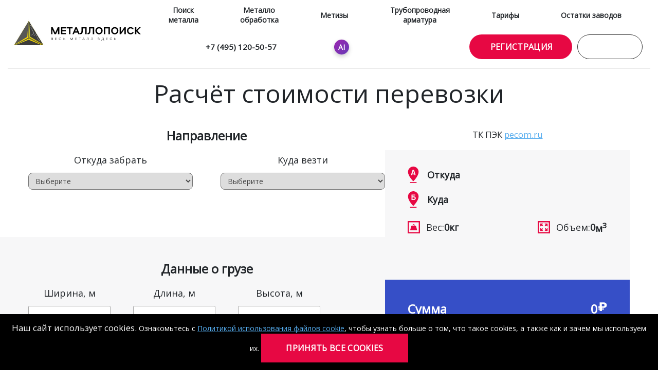

--- FILE ---
content_type: text/html; charset=UTF-8
request_url: https://poiskmetalla.ru/calc_pek
body_size: 138605
content:
<!DOCTYPE html>
<html lang="ru">
<head>
<meta http-equiv="Content-Type" content="text/html; charset=UTF-8">
<title>Калькулятор ПЭК</title>
<meta name="description" content="Калькулятор ПЭК" />
<meta name="keywords" content="Калькулятор ПЭК" />
<meta name="viewport" content="width=device-width, initial-scale=1.0">
<link rel="shortcut icon" type="image/x-icon" href="/favicon.ico">

<link rel="apple-touch-icon" sizes="180x180" href="/home/img/ico/apple-touch-icon.png">
<link rel="icon" type="image/png" sizes="32x32" href="/home/img/ico/favicon-32x32.png">
<link rel="icon" type="image/png" sizes="16x16" href="/home/img/ico/favicon-16x16.png">


<meta property="og:type" content="website" />
<meta property="og:title" content="Калькулятор ПЭК"/>
<meta property="og:description" content="Калькулятор ПЭК"/>
<meta property="og:image" content="https://poiskmetalla.ru/home/img/ico/apple-touch-icon.png"/>
<meta property="og:url" content= "https://poiskmetalla.ru" />


<link rel="stylesheet" type="text/css" href="/css/_css/_structure.css?22" />
<link rel="stylesheet" type="text/css" href="/css/_css/_media.css?22" />
<link rel="stylesheet" type="text/css" href="/css/main.css?22" />
<link rel="stylesheet" type="text/css" href="/css/style.css?222025" />





  

<!-- Top.Mail.Ru counter -->
<script type="text/javascript">
var _tmr = window._tmr || (window._tmr = []);
_tmr.push({id: "3271414", type: "pageView", start: (new Date()).getTime()});
(function (d, w, id) {
  if (d.getElementById(id)) return;
  var ts = d.createElement("script"); ts.type = "text/javascript"; ts.async = true; ts.id = id;
  ts.src = "https://top-fwz1.mail.ru/js/code.js";
  var f = function () {var s = d.getElementsByTagName("script")[0]; s.parentNode.insertBefore(ts, s);};
  if (w.opera == "[object Opera]") { d.addEventListener("DOMContentLoaded", f, false); } else { f(); }
})(document, window, "tmr-code");
</script>
<noscript><div><img src="https://top-fwz1.mail.ru/counter?id=3271414;js=na" style="position:absolute;left:-9999px;" alt="Top.Mail.Ru" /></div></noscript>
<!-- /Top.Mail.Ru counter -->


  <!-- Google Tag Manager -->
<script>
window.onReadyState = (e, t) => {
  const a = ["loading", "interactive", "complete"],
    o = a.slice(a.indexOf(e)),
    n = () => o.includes(document.readyState);
  n() ? t() : document.addEventListener("readystatechange", (() => n() && t()))
}
window.onReadyState("complete",function(){
setTimeout(function(){

(function(w,d,s,l,i){w[l]=w[l]||[];w[l].push({'gtm.start':
new Date().getTime(),event:'gtm.js'});var f=d.getElementsByTagName(s)[0],
j=d.createElement(s),dl=l!='dataLayer'?'&l='+l:'';j.async=true;j.src=
'https://www.googletagmanager.com/gtm.js?id='+i+dl;f.parentNode.insertBefore(j,f);
})(window,document,'script','dataLayer','GTM-WBTBXTX');
},1000);
});
</script>
<!-- End Google Tag Manager -->


<!-- Facebook Pixel Code -->
<script>
!function(f,b,e,v,n,t,s)
{if(f.fbq)return;n=f.fbq=function(){n.callMethod?
n.callMethod.apply(n,arguments):n.queue.push(arguments)};
if(!f._fbq)f._fbq=n;n.push=n;n.loaded=!0;n.version='2.0';
n.queue=[];t=b.createElement(e);t.async=!0;
t.src=v;s=b.getElementsByTagName(e)[0];
s.parentNode.insertBefore(t,s)}(window,document,'script',
'https://connect.facebook.net/en_US/fbevents.js');
 fbq('init', '3900508133321594'); 
fbq('track', 'PageView');
</script>
<noscript>
 <img height="1" width="1" src="https://www.facebook.com/tr?id=3900508133321594&ev=PageView&noscript=1"/>
</noscript>
<!-- End Facebook Pixel Code -->

  

</head>
<body id="top">

 


<noscript><div style="margin:10px; padding:10px; background-color:#FFC">В вашем браузере отключён JavaScript, данная страница может работать некорректно.</div></noscript>

<div id="page">

	<div id="header_fixed">
    <div id="header">
    	<div class="page_content">
        	<div id="smart_menu"></div>
                        <div id="menu_top">
                <a class="logo" href="/"><img src="/img/icons/icon-logo.svg" alt="Poiskmetalla.ru" /></a>
                <a id="open_menu" href="javascript:void(0)"><img src="/img/icons/menu_.svg" alt="Меню" /></a>
                                	<a id="open_menu_login" href="#login"><img src="/img/icons/menu_.svg" alt="Меню" /></a>
                                <div class="all">
                	<a class="close" href="javascript:void(0)">&times;</a>
                    <div class="info">
                        <div>Поставщиков в базе: <span>5484</span></div>
                        <div>Пользователей онлайн: <span class="count">113</span></div>
                    </div>
                    <ul class="menu">
                        <!--<li><a href="/">О нас</a></li>-->
                        <li><a href="/search">Поиск<br />
металла</a>
<!--                            <ul>
                                <li><a href="/search">Поиск по металлобазам</a></li>
                                <!--<li><a href="/search_torg">Поиск по металлоторговцам</a></li>-- >
                                <!--<li><a href="/search_santeh">Трубопроводная арматура</a></li>-- >
                                <li><a href="/metalloobrabotka">Металлообработка</a></li>
                            </ul>-->
                        </li>
                        <li><a href="/metalloobrabotka">Металло<br />
обработка</a></li>
                        <li><a href="/search_metiz">Метизы</a></li>
                        <li><a href="/search_santeh">Трубопроводная<br />
арматура</a></li>
                        <!--<li><a href="/search_nelikvidy">Неликвиды</a></li>
                        <li><a href="/orders">Заказы <sup>0</sup></a></li>-->
                        <!--<li><a href="/tenders">Торги</a></li>-->
                        <li><a href="/tarifs">Тарифы</a></li>
                        <li><a href="https://rezervmet.ru/search" target="_blank">Остатки заводов</a></li>
                        <!--<li><a href="/blog">Блог</a></li>-->
                    </ul>
                    <a class="phone" href="tel:+74951205057">+7 (495) 120-50-57</a>
                    <a class="ai" href="/ai_search" title="AI поиск металлопроката"><span>AI</span></a>
                    <!--<a class="delivery" href="/calc_pek"><img src="/img/icons/bus.svg" alt="Доставка металла" /></a>-->
                    <!--<a class="calc" href="/calc"><img src="/img/icons/calc.svg" alt="Калькулятор металлопроката" /></a>-->
                    <div class="auth">
                                            <a class="button register" href="#register">Регистрация</a>
                        <a class="button login" href="#login">Вход</a>
                                        </div>
                </div>                
            </div>                                                                                                                                    <div class="line"></div>
        </div>
    </div>
    </div>
    
  
    <div id="content">
    	<div class="page_content">
        
        <div id="j_content"></div>



<div id="j_content"></div>

<link rel="stylesheet" href="/css/calc_pek.css?22">
<link rel="stylesheet" href="/js/sumoselect/sumoselect.min.css">

  <div class="calculator">
    <div class="container">
      <h1 class="calculator__title">Расчёт стоимости перевозки</h1>
      <div class="calculator__wrapper">
        <form id="calculator" class="form_pek form" onsubmit="return false">
          <div class="form__direction direction">
            <h2 class="direction__title subtitle">Направление</h2>
            <div class="direction__wrapper">
              <div class="direction__item">
                <div class="direction__label">
                  <span class="direction__text">Откуда забрать</span>
                  <select class="cs-select cs-skin-border select_search" name="take_town">
<option value="0">Выберите</option>
	
    <option value="Абакан" disabled="disabled">=> Абакан</option>    
	    <option value="-584988">Абакан</option>
        <option value="587947">Абаза</option>
        <option value="587961">Аскиз (Аскизский р-н)</option>
        <option value="587941">Белый Яр (Алтайский р-н)</option>
        <option value="601723">Бея (Бейский р-н)</option>
        <option value="601726">Боград (Боградский р-н)</option>
        <option value="66777">Новоселово</option>
        <option value="587916">Саяногорск</option>
        <option value="587938">Сорск</option>
        <option value="587981">Таштып (Таштыпский р-н)</option>
        <option value="131011">Усть-Абакан</option>
        <option value="104646">Черногорск</option>
        <option value="587955">Шира (Ширинский р-н)</option>
    	
    <option value="Адлер" disabled="disabled">=> Адлер</option>    
	    <option value="-193821">Адлер (Адлер)</option>
        <option value="64523">Кепша</option>
        <option value="68307">Красная Поляна</option>
        <option value="68309">Кудепста</option>
        <option value="65223">Молдовка</option>
        <option value="174706">Роза Хутор</option>
        <option value="68329">Хоста</option>
        <option value="65059">Чвижепсе</option>
        <option value="68337">Эсто-Садок</option>
    	
    <option value="Аксай" disabled="disabled">=> Аксай</option>    
	    <option value="-297982">Аксай</option>
        <option value="68033">Азов</option>
        <option value="65671">Новоалександровка</option>
        <option value="65759">Новобатайск</option>
        <option value="193290">Октябрьский (Ростовская обл.) (Аксайский р-н)</option>
        <option value="65481">Ольгинская (Аксайский р-н)</option>
        <option value="68985">Пешково</option>
        <option value="241683">Рассвет (Аксайский р-н)</option>
        <option value="321663">Реконструктор (Аксайский р-н)</option>
        <option value="452">Ростов-на-Дону</option>
        <option value="68071">Самарское</option>
        <option value="241604">Средний Егорлык (Целинский р-н)</option>
        <option value="69047">Старочеркасская</option>
        <option value="65251">Целина</option>
        <option value="68079">Чалтырь</option>
        <option value="64277">Щепкин</option>
        <option value="65753">Недвиговка</option>
        <option value="241566">Мокрый Батай (Кагальницкий р-н)</option>
        <option value="65521">Ленинаван</option>
        <option value="241576">Ленина (Аксайский р-н)</option>
        <option value="65527">Аксайский р-н, поле № 16, Логопарк</option>
        <option value="65237">Багаевская (Багаевский р-н)</option>
        <option value="64329">Большой Лог (Аксайский р-н)</option>
        <option value="63659">Верхнетемерницкий</option>
        <option value="174712">Веселый (Азовский р-н)</option>
        <option value="65241">Веселый (Веселовский р-н)</option>
        <option value="177678">Юдино (Родионово-Несветайский р-н)</option>
        <option value="68043">Воронцовка (Ейский р-н)</option>
        <option value="65621">Гигант</option>
        <option value="65247">Егорлыкская</option>
        <option value="68053">Зерноград</option>
        <option value="68055">Кагальницкая</option>
        <option value="65235">Калинин (Мясниковский р-н)</option>
        <option value="241619">Каменный Брод (Родионово-Несветайский р-н)</option>
        <option value="63505">Генеральское</option>
        <option value="179654">Янтарный (Аксайский р-н)</option>
    	
    <option value="Актобе" disabled="disabled">=> Актобе</option>    
	    <option value="-317248">Актобе(Казахстан)</option>
        <option value="101111">Актобе(Казахстан)</option>
        <option value="101113">Уральск(Казахстан)</option>
    	
    <option value="Александров" disabled="disabled">=> Александров</option>    
	    <option value="-63109">Александров (Александровский р-н)</option>
        <option value="241661">Бавлены (Кольчугинский р-н)</option>
        <option value="117646">Балакирево (Александровский р-н)</option>
        <option value="174691">Карабаново (Александровский р-н)</option>
        <option value="102439">Киржач (Киржачский р-н)</option>
        <option value="63135">Кольчугино (Кольчугинский р-н)</option>
        <option value="174693">Струнино (Александровский р-н)</option>
    	
    <option value="Алексин" disabled="disabled">=> Алексин</option>    
	    <option value="-101397">Алексин (Алексинский р-н)</option>
        <option value="117694">Новогуровский (Алексинский р-н)</option>
        <option value="241641">Суходол, пос. при ст. (Алексин)</option>
    	
    <option value="Алматы" disabled="disabled">=> Алматы</option>    
	    <option value="-112966">Алматы</option>
        <option value="134104">Байсерке (Илийский р-н)</option>
        <option value="122132">Есик (Енбекшиказахский р-н)</option>
        <option value="178353">Жетиген (Илийский р-н)</option>
        <option value="122134">Капчагай</option>
        <option value="122136">Каскелен (Карасайский р-н)</option>
        <option value="134102">Нарынкол (Райымбекский р-н)</option>
        <option value="175006">Отеген батыр (Илийский р-н)</option>
        <option value="122138">Талгар (Талгарский р-н)</option>
        <option value="122140">Талдыкорган</option>
        <option value="178421">Туздыбастау</option>
        <option value="178356">Узынагаш (Жамбылский р-н)</option>
        <option value="134106">Чимбулак</option>
        <option value="178355">Шамалган (Карасайский р-н)</option>
    	
    <option value="Альметьевск" disabled="disabled">=> Альметьевск</option>    
	    <option value="-124136">Альметьевск</option>
        <option value="66387">Аксубаево (Аксубаевский р-н)</option>
        <option value="64867">Урсала (Альметьевск)</option>
        <option value="315886">Старое Ибрайкино (Аксубаевский р-н)</option>
        <option value="67413">Сарманово (Сармановский р-н)</option>
        <option value="64865">Савалеево (Заинский р-н)</option>
        <option value="64065">Русский Акташ (Альметьевский р-н)</option>
        <option value="64855">Нижняя Мактама (Альметьевск)</option>
        <option value="64863">Нагорное (Альметьевский р-н)</option>
        <option value="67411">Муслюмово (Муслюмовский р-н)</option>
        <option value="64861">Маметьево (Альметьевский р-н)</option>
        <option value="64859">Кузайкино (Альметьевский р-н)</option>
        <option value="67395">Джалиль (Сармановский р-н)</option>
        <option value="64857">Верхняя Мактама (Альметьевский р-н)</option>
        <option value="64295">Бишмунча (Альметьевский р-н)</option>
        <option value="64293">Бикасаз (Альметьевский р-н)</option>
        <option value="334834">Беркет-Ключ (Черемшанский р-н)</option>
        <option value="64869">Актюбинский (Азнакаевский р-н)</option>
        <option value="316138">Чалпы (Азнакаевский р-н)</option>
        <option value="67415">Черемшан (Черемшанский р-н)</option>
    	
    <option value="Анапа" disabled="disabled">=> Анапа</option>    
	    <option value="-63259">Анапа</option>
        <option value="65331">Чушка</option>
        <option value="63511">Цибанобалка</option>
        <option value="241677">Фадеево (Крымский р-н)</option>
        <option value="63265">Темрюк</option>
        <option value="67631">Тамань</option>
        <option value="174744">Супсех (Анапа)</option>
        <option value="67629">Сукко (Анапский р-н)</option>
        <option value="64381">Стрелка (Темрюкский р-н)</option>
        <option value="65329">Старотитаровская</option>
        <option value="241915">Прогресс (Темрюкский р-н)</option>
        <option value="139245">Порт Кавказ</option>
        <option value="211936">Пересыпь (Темрюкский р-н)</option>
        <option value="211943">Кучугуры (Темрюкский р-н)</option>
        <option value="65327">Гостагаевская</option>
        <option value="65707">Голубицкая</option>
        <option value="241539">Гай-Кодзор (Анапа)</option>
        <option value="65221">Вышестеблиевская</option>
        <option value="67613">Воскресенский (Анапский р-н)</option>
        <option value="65701">Волна (Темрюкский р-н)</option>
        <option value="67611">Витязево (Анапский р-н)</option>
        <option value="241707">Виноградный (Анапский р-н)</option>
        <option value="64361">Варениковская</option>
        <option value="64297">Благовещенская</option>
        <option value="317436">Белый (Темрюкский р-н)</option>
        <option value="114488">Ахтанизовская</option>
        <option value="194548">Юровка (Анапский р-н)</option>
        <option value="181200">Юровский (Анапа)</option>
    	
    <option value="Ангарск" disabled="disabled">=> Ангарск</option>    
	    <option value="-2686730">Ангарск</option>
        <option value="64441">Тайтурка</option>
        <option value="64439">Средний (Усольский р-н)</option>
        <option value="64433">Свирск</option>
        <option value="64427">Саянск</option>
        <option value="64419">Новонукутский</option>
        <option value="64437">Мишелевка</option>
        <option value="66375">Усолье-Сибирское</option>
        <option value="64443">Михайловка (Черемховский р-н)</option>
        <option value="64417">Кутулик</option>
        <option value="66351">Култук</option>
        <option value="64425">Зима</option>
        <option value="64415">Залари</option>
        <option value="177009">Белореченский (Усольский р-н)</option>
        <option value="64431">Балаганск</option>
        <option value="64435">Мегет</option>
        <option value="66383">Черемхово</option>
    	
    <option value="Апатиты" disabled="disabled">=> Апатиты</option>    
	    <option value="-317251">Апатиты</option>
        <option value="67287">Алакуртти (Кандалакша)</option>
        <option value="67289">Апатиты</option>
        <option value="67301">Ена (Ковдорский р-н)</option>
        <option value="241610">Енский (Ковдорский р-н)</option>
        <option value="67309">Зеленоборский (Кандалакша)</option>
        <option value="67311">Кандалакша (Кандалакшский р-н)</option>
        <option value="67319">Кировск (Мурманская обл.)</option>
        <option value="174698">Коашва (Кировск)</option>
        <option value="67323">Ковдор</option>
        <option value="67335">Лоухи (Лоухский р-н)</option>
        <option value="241609">Нивский (Кандалакшский р-н)</option>
        <option value="241606">Олений Ручей ГОК (Кировск)</option>
        <option value="67355">Полярные Зори</option>
    	
    <option value="Арзамас" disabled="disabled">=> Арзамас</option>    
	    <option value="-3568525">Арзамас</option>
        <option value="65127">Уразовка (Краснооктябрьский р-н)</option>
        <option value="122975">Суроватиха (Дальнеконстантиновский р-н)</option>
        <option value="65131">Сеченово (Сеченовский р-н)</option>
        <option value="67507">Сергач (Сергачский р-н)</option>
        <option value="67503">Румстиха (Дальнеконстантиновский р-н)</option>
        <option value="65123">Пильна (Пильнинский р-н)</option>
        <option value="65083">Перевоз (Перевозский р-н)</option>
        <option value="65085">Шатки (Шатковский р-н)</option>
        <option value="65141">Мухтолово (Ардатовский р-н)</option>
        <option value="65097">Лукоянов (Лукояновский р-н)</option>
        <option value="65053">Дальнее Константиново (Дальнеконстантиновский р-н)</option>
        <option value="65151">Гремячево (Кулебакский р-н)</option>
        <option value="65133">Гагино (Гагинский р-н)</option>
        <option value="67481">Выездное (Арзамасский р-н)</option>
        <option value="64359">Вад (Вадский р-н)</option>
        <option value="67479">Бутурлино (Бутурлинский р-н)</option>
        <option value="193115">Морозовка (Арзамасский р-н)</option>
        <option value="193870">Шатовка (Арзамасский р-н)</option>
    	
    <option value="Армавир" disabled="disabled">=> Армавир</option>    
	    <option value="-478">Армавир</option>
        <option value="63527">Спокойная (Отрадненский р-н)</option>
        <option value="109070">Советская (Краснодарский край) (Новокубанский р-н)</option>
        <option value="114233">Роте-Фане (Новокубанский р-н)</option>
        <option value="65209">Прочноокопская (Новокубанский р-н)</option>
        <option value="181297">Прохладный (Армавир) (Лабинский р-н)</option>
        <option value="114227">Прогресс (Новокубанский р-н)</option>
        <option value="114231">Попутная (Отрадненский р-н)</option>
        <option value="67437">Отрадная</option>
        <option value="67435">Новокубанск</option>
        <option value="114250">Марьино (Успенский р-н)</option>
        <option value="63189">Лабинск</option>
        <option value="67445">Успенское (Успенский р-н)</option>
        <option value="67429">Курганинск</option>
        <option value="114254">Константиновская (Курганинский р-н)</option>
        <option value="114225">Коноково (Успенский р-н)</option>
        <option value="114243">Ковалевское (Новокубанский р-н)</option>
        <option value="179482">Камышеваха (Новокубанский р-н)</option>
        <option value="114252">Зассовская (Лабинский р-н)</option>
        <option value="179485">Заречный (Успенский р-н)</option>
        <option value="109068">Григорополисская (Новоалександровский р-н)</option>
        <option value="114229">Глубокий (Новокубанский р-н)</option>
        <option value="114235">Восход (Новокубанский р-н)</option>
        <option value="114241">Вольное (Успенский р-н)</option>
        <option value="114245">Бесскорбная (Новокубанский р-н)</option>
        <option value="66677">Кошехабль</option>
        <option value="179478">Чамлыкская (Лабинский р-н)</option>
    	
    <option value="Артем" disabled="disabled">=> Артем</option>    
	    <option value="-109274">Артем</option>
        <option value="63417">Угловое</option>
        <option value="101471">Трудовое</option>
        <option value="112329">Смоляниново</option>
        <option value="112317">Славянка (Хасанский р-н)</option>
        <option value="63423">Раздольное (Надеждинский р-н)</option>
        <option value="118357">Приморский (Хасанский р-н)</option>
        <option value="63419">Фокино</option>
        <option value="112321">Посьет</option>
        <option value="112323">Зарубино (Хасанский р-н)</option>
        <option value="112325">Вольно-Надеждинское</option>
        <option value="193862">Владивосток, Спутник (Владивосток)</option>
        <option value="193863">Владивосток, Садгород (Владивосток)</option>
        <option value="193866">Владивосток, Весенняя (Владивосток)</option>
        <option value="89972">Большой Камень</option>
        <option value="112319">Краскино</option>
        <option value="63421">Шкотово</option>
    	
    <option value="Архангельск" disabled="disabled">=> Архангельск</option>    
	    <option value="-485">Архангельск</option>
        <option value="65781">Обозерский (Плесецкий р-н)</option>
        <option value="121248">Оксовский (Плесецкий р-н)</option>
        <option value="63207">Онега (Онежский р-н)</option>
        <option value="63211">Плесецк (Плесецкий р-н)</option>
        <option value="65475">Покровское (Онежский р-н)</option>
        <option value="120735">Пукса (Плесецкий р-н)</option>
        <option value="63209">Савинский (Плесецкий р-н)</option>
        <option value="121252">Самодед (Плесецкий р-н)</option>
        <option value="63215">Североонежск (Плесецкий р-н)</option>
        <option value="64537">Талаги</option>
        <option value="64833">Уемский (Приморский р-н)</option>
        <option value="65783">Усть-Вага (Виноградовский р-н)</option>
        <option value="63193">Холмогоры (Холмогорский р-н)</option>
        <option value="120733">Цигломень (Архангельск)</option>
        <option value="65785">Черный Яр (Приморский р-н)</option>
        <option value="63219">Няндома (Няндомский р-н)</option>
        <option value="63225">Шенкурск (Шенкурский р-н)</option>
        <option value="63191">Новодвинск</option>
        <option value="120731">Кодино (Онежский р-н)</option>
        <option value="65771">Беломорье (Приморский р-н)</option>
        <option value="63199">Березник (Виноградовский р-н)</option>
        <option value="63639">Боброво (Приморский р-н)</option>
        <option value="121246">Большие Карелы (Приморский р-н)</option>
        <option value="63195">Брин-Наволок (Холмогорский р-н)</option>
        <option value="121250">Важский (Виноградовский р-н)</option>
        <option value="241586">Васильевская (Холмогорский р-н)</option>
        <option value="65773">Васьково (Архангельск)</option>
        <option value="65775">Верхняя Тойма (Верхнетоемский р-н)</option>
        <option value="63197">Емецк (Холмогорский р-н)</option>
        <option value="65779">Емца (Плесецкий р-н)</option>
        <option value="174677">Ершовка (Приморский р-н)</option>
        <option value="121254">Исакогорка (Приморский р-н)</option>
        <option value="63217">Каргополь (Каргопольский р-н)</option>
        <option value="65355">Катунино (Приморский р-н)</option>
        <option value="174710">Мирный (Архангельская обл.)</option>
        <option value="120729">Ширшинский (Приморский р-н)</option>
    	
    <option value="Астана" disabled="disabled">=> Астана</option>    
	    <option value="-297984">Астана (Нур-Султан)</option>
        <option value="866675">Абай</option>
        <option value="851654">Коргалжын (Коргалжынский р-н)</option>
        <option value="298069">Макинск</option>
        <option value="866743">Осакаровка (Осакаровский р-н)</option>
        <option value="101099">Павлодар</option>
        <option value="101101">Петропавловск</option>
        <option value="866633">Сарань</option>
        <option value="866603">Сатпаев</option>
        <option value="315883">Степногорск</option>
        <option value="851613">Степняк (Енбекшильдерский р-н)</option>
        <option value="101104">Темиртау</option>
        <option value="851737">Топар (Абайский р-н)</option>
        <option value="866652">Шахтинск</option>
        <option value="851676">Шортанды (Шортандинский р-н)</option>
        <option value="101096">Кокшетау</option>
        <option value="866766">Киевка (Нуринский р-н)</option>
        <option value="92888">Караганда</option>
        <option value="851650">Зеренда (Зерендинский р-н)</option>
        <option value="322336">Акколь</option>
        <option value="851665">Акмол (Целиноградский р-н)</option>
        <option value="298993">Аксу</option>
        <option value="322335">Аксу (Акмолинская обл.)</option>
        <option value="851421">Аршалы (Аршалынский р-н)</option>
        <option value="851446">Астраханка (Астраханский р-н)</option>
        <option value="298068">Щучинск</option>
        <option value="851515">Атбасар</option>
        <option value="431034">Балхаш</option>
        <option value="866808">Ботакара (Бухар-Жырауский р-н)</option>
        <option value="318441">Бурабай</option>
        <option value="851624">Ерейментау</option>
        <option value="851642">Жаксы (Жаксынский р-н)</option>
        <option value="430963">Жезказган</option>
        <option value="851659">Балкашино (Сандыктауский р-н)</option>
        <option value="101109">Экибастуз</option>
    	
    <option value="Астрахань" disabled="disabled">=> Астрахань</option>    
	    <option value="-494">Астрахань</option>
        <option value="65787">Аксарайский пос. (Красноярский р-н)</option>
        <option value="65819">Линейное с. (Наримановский р-н)</option>
        <option value="65821">Марфино с. (Володарский р-н)</option>
        <option value="65823">Мумра с. (Икрянинский р-н)</option>
        <option value="65825">Нариманов (Наримановский р-н)</option>
        <option value="65827">Началово с. (Приволжский р-н)</option>
        <option value="65831">Новоурусовка с. (Красноярский р-н)</option>
        <option value="65833">Оля с. (Лиманский р-н)</option>
        <option value="65835">Оранжерейное пос.</option>
        <option value="193883">Осыпной Бугор (Приволжский р-н)</option>
        <option value="65837">Сасыколи с.</option>
        <option value="65841">Тамбовка с</option>
        <option value="65483">Тинаки (Наримановский р-н)</option>
        <option value="65843">Тишково с.</option>
        <option value="65845">Травино с.</option>
        <option value="193859">Три Протока (Приволжский р-н)</option>
        <option value="65847">Трудфронт п.</option>
        <option value="65849">Трусово (Наримановский р-н)</option>
        <option value="65851">Тумак с.</option>
        <option value="65853">Харабали (Харабалинский р-н)</option>
        <option value="241507">Цаган Аман (Юстинский р-н)</option>
        <option value="65817">Лиман п. (Лиманский р-н)</option>
        <option value="65199">Лагань (Лаганский р-н)</option>
        <option value="241587">Кулаковка (Приволжский р-н)</option>
        <option value="65815">Красный Яр п. (Красноярский р-н)</option>
        <option value="866564">Актау (Темиртау)</option>
        <option value="95445">Атырау</option>
        <option value="65789">Басы с. (Лиманский р-н)</option>
        <option value="65791">Большая Сеитовка с.</option>
        <option value="65793">Бузан с. (Красноярский р-н)</option>
        <option value="212099">Верхнекалиновский (Камызякский р-н)</option>
        <option value="65723">Волго-Каспийский (Камызякский р-н)</option>
        <option value="65795">Волжский пос. (Енотаевский р-н)</option>
        <option value="193561">Волжское (Наримановский р-н)</option>
        <option value="65797">Володарский п. (Володарский р-н)</option>
        <option value="65799">Енотаевка с. (Енотаевский р-н)</option>
        <option value="65801">Зеленга с. (Володарский р-н)</option>
        <option value="65803">Зензели п. (Лиманский р-н)</option>
        <option value="64279">Иванчуг (Камызякский р-н)</option>
        <option value="65805">Икряное с. (Икрянинский р-н)</option>
        <option value="243275">Ильинка (Икрянинский р-н)</option>
        <option value="65809">Камызяк (Камызякский р-н)</option>
        <option value="194546">Карагали (Приволжский р-н)</option>
        <option value="63845">Караозек (Красноярский р-н)</option>
        <option value="65811">Кировский п. (Камызякский р-н)</option>
        <option value="65813">Красные Баррикады п. (Икрянинский р-н)</option>
        <option value="65197">Яксатово (Приволжский р-н)</option>
        <option value="65855">Яндыки с.</option>
    	
    <option value="Ачинск" disabled="disabled">=> Ачинск</option>    
	    <option value="-66737">Ачинск</option>
        <option value="66743">Боготол</option>
        <option value="66747">Большой-Улуй пос.</option>
        <option value="193321">Дубинино</option>
        <option value="64453">Козулька</option>
        <option value="601727">Копьёво</option>
        <option value="66771">Назарово</option>
        <option value="66775">Новобирилюссы</option>
        <option value="112370">Тисуль</option>
        <option value="66785">Тюхтет</option>
        <option value="66559">Тяжинский</option>
        <option value="66787">Ужур</option>
        <option value="193543">Холмогорское (Шарыповский р-н)</option>
        <option value="66793">Шарыпово</option>
    	
    <option value="Балаково" disabled="disabled">=> Балаково</option>    
	    <option value="-117363">Балаково</option>
        <option value="241509">Алексеевка (Хвалынский р-н)</option>
        <option value="241556">Быков Отрог (Балаковский р-н)</option>
        <option value="68221">Вольск (Вольский р-н)</option>
        <option value="68223">Горный (Краснопартизанский р-н)</option>
        <option value="68101">Духовницкое (Духовницкий р-н)</option>
        <option value="64971">Ивантеевка (Ивантеевский р-н)</option>
        <option value="241659">Натальино (Балаковский р-н)</option>
        <option value="68135">Перелюб (Перелюбский р-н)</option>
        <option value="68139">Пугачев (Пугачевский р-н)</option>
        <option value="64967">Сенной (Вольский р-н)</option>
        <option value="68275">Хвалынск (Хвалынский р-н)</option>
        <option value="117618">Черкасское (Вольский р-н)</option>
        <option value="68277">Шиханы</option>
    	
    <option value="Балахна" disabled="disabled">=> Балахна</option>    
	    <option value="-67475">Балахна (Балахнинский р-н)</option>
        <option value="65471">Бриляково (Городецкий р-н)</option>
        <option value="93039">Верхний Ландех (Верхнеландеховский р-н)</option>
        <option value="65143">Гидроторф (Балахнинский р-н)</option>
        <option value="67487">Городец (Городецкий р-н)</option>
        <option value="67491">Заволжье (Городецкий р-н)</option>
        <option value="122860">Ковернино (Ковернинский р-н)</option>
        <option value="65611">Лукино (Балахнинский р-н)</option>
        <option value="93018">Пестяки (Пестяковский р-н)</option>
        <option value="93020">Пучеж (Пучежский р-н)</option>
        <option value="65095">Сокольское (Сокольский р-н)</option>
        <option value="65081">Чкаловск (Чкаловский р-н)</option>
    	
    <option value="Балашов" disabled="disabled">=> Балашов</option>    
	    <option value="-68217">Балашов (Балашовский р-н)</option>
        <option value="68209">Аркадак (Аркадакский р-н)</option>
        <option value="65181">Елань (Еланский р-н)</option>
        <option value="68237">Калининск (Калининский р-н)</option>
        <option value="246434">Краишево (Еланский р-н)</option>
        <option value="63453">Мучкапский (Мучкапский р-н)</option>
        <option value="241663">Пинеровка (Балашовский р-н)</option>
        <option value="241664">Репное (Балашовский р-н)</option>
        <option value="64969">Романовка (Романовский р-н)</option>
        <option value="68263">Самойловка (Самойловский р-н)</option>
        <option value="68271">Турки (Турковский р-н)</option>
    	
    <option value="Бангкок" disabled="disabled">=> Бангкок</option>    
	    <option value="-317242">Бангкок</option>
    	
    <option value="Барнаул" disabled="disabled">=> Барнаул</option>    
	    <option value="-501">Барнаул</option>
        <option value="65857">Алейск</option>
        <option value="65905">Панкрушиха</option>
        <option value="65907">Первомайское</option>
        <option value="64489">Покровка</option>
        <option value="65913">Ребриха</option>
        <option value="64553">Родино</option>
        <option value="64509">Романово</option>
        <option value="65917">Сибирский</option>
        <option value="64525">Сидоровка</option>
        <option value="241541">Среднесибирский</option>
        <option value="64621">Степное</option>
        <option value="65927">Тальменка</option>
        <option value="65931">Топчиха</option>
        <option value="65935">Тюменцево</option>
        <option value="3576070">Тягун</option>
        <option value="65937">Усть-Калманка</option>
        <option value="65939">Усть-Чарышская Пристань</option>
        <option value="65903">Павловск (Павловский р-н)</option>
        <option value="65901">Новоалтайск</option>
        <option value="65897">Налобиха</option>
        <option value="63213">Мирный (Алтайский край)</option>
        <option value="65859">Баево</option>
        <option value="64341">Бурановка</option>
        <option value="65869">Завьялово</option>
        <option value="65871">Залесово</option>
        <option value="65873">Заринск</option>
        <option value="64485">Ильинка</option>
        <option value="65877">Калманка</option>
        <option value="112404">Хабары</option>
        <option value="65879">Камень-на-Оби</option>
        <option value="65881">Косиха</option>
        <option value="64491">Крестьянка</option>
        <option value="65887">Крутиха (Крутихинский р-н)</option>
        <option value="64483">Кубанка</option>
        <option value="65893">Кытманово</option>
        <option value="64481">Малахово</option>
        <option value="65895">Мамонтово</option>
        <option value="64487">Киприно</option>
        <option value="65941">Шелаболиха</option>
    	
    <option value="Батайск" disabled="disabled">=> Батайск</option>    
	    <option value="-2729346">Батайск</option>
        <option value="64539">Койсуг</option>
        <option value="193546">Красный Сад (Азовский р-н)</option>
    	
    <option value="Белая Калитва" disabled="disabled">=> Белая Калитва</option>    
	    <option value="-68039">Белая Калитва</option>
        <option value="65291">Жирнов</option>
        <option value="65283">Милютинская</option>
        <option value="66077">Морозовск</option>
        <option value="241559">Нижний Чир (Суровикинский р-н)</option>
        <option value="65287">Обливская (Обливский р-н)</option>
        <option value="65285">Советская (Советский р-н)</option>
        <option value="65267">Тацинская</option>
        <option value="66091">Чернышковский (Чернышковский р-н)</option>
        <option value="65289">Шолоховский</option>
    	
    <option value="Белгород" disabled="disabled">=> Белгород</option>    
	    <option value="-458">Белгород</option>
        <option value="122566">Таврово (Белгородский р-н)</option>
        <option value="63765">Строитель (Яковлевский р-н)</option>
        <option value="95046">Северный (Белгородский р-н)</option>
        <option value="63757">Ракитное (Ракитянский р-н)</option>
        <option value="63335">Разумное (Белгородский р-н)</option>
        <option value="63341">Прохоровка (Прохоровский р-н)</option>
        <option value="63761">Пролетарский (Ракитянский р-н)</option>
        <option value="179929">Погореловка (Корочанский р-н)</option>
        <option value="63749">Октябрьский (Белгородская обл.) (Белгородский р-н)</option>
        <option value="122466">Майский (Белгородский р-н)</option>
        <option value="193808">Луговка (Грайворонский р-н)</option>
        <option value="63751">Томаровка (Яковлевский р-н)</option>
        <option value="241557">Курасовка (Ивнянский р-н)</option>
        <option value="63763">Красная Яруга (Краснояружский р-н)</option>
        <option value="68901">Короча (Корочанский р-н)</option>
        <option value="241534">Казацкое (Яковлевский р-н)</option>
        <option value="63769">Ивня (Ивнянский р-н)</option>
        <option value="69125">Дубовое (Белгородский р-н)</option>
        <option value="63755">Грайворон (Грайворонский р-н)</option>
        <option value="122572">Головчино (Грайворонский р-н)</option>
        <option value="176944">Венгеровка (Ракитянский р-н)</option>
        <option value="63753">Борисовка (Борисовкий р-н)</option>
        <option value="241640">Бессоновка (Белгородский р-н)</option>
        <option value="241660">Беленькое (Борисовский р-н)</option>
        <option value="317239">Красный Октябрь (Белгородский р-н)</option>
        <option value="63767">Яковлево (Яковлевский р-н)</option>
    	
    <option value="Березники" disabled="disabled">=> Березники</option>    
	    <option value="-116162">Березники</option>
        <option value="209651">Александровск</option>
        <option value="241670">Всеволодо-Вильва (Александровский р-н)</option>
        <option value="67903">Губаха</option>
        <option value="67909">Кизел</option>
        <option value="67911">Красновишерск</option>
        <option value="67919">Ныроб</option>
        <option value="241896">Романово (Усольский р-н)</option>
        <option value="63273">Соликамск</option>
        <option value="64821">Углеуральский</option>
        <option value="299213">Уньва (Усольский р-н)</option>
        <option value="88285">Усолье (Усольский р-н)</option>
        <option value="67933">Чердынь (Чердынский р-н)</option>
        <option value="67937">Яйва</option>
    	
    <option value="Бийск" disabled="disabled">=> Бийск</option>    
	    <option value="-107927">Бийск</option>
        <option value="64069">Акутиха</option>
        <option value="64547">Целинное (Целинный р-н)</option>
        <option value="65933">Троицкое (Троицкий р-н)</option>
        <option value="65929">Тогул</option>
        <option value="64545">Сростки</option>
        <option value="64543">Сорокино</option>
        <option value="65925">Солтон</option>
        <option value="65923">Солонешное</option>
        <option value="65921">Советское</option>
        <option value="65919">Смоленское</option>
        <option value="65909">Петропавловское (Петропавловский р-н)</option>
        <option value="65875">Зональное</option>
        <option value="65865">Быстрый Исток</option>
        <option value="64337">Бочкари (Целинный р-н)</option>
        <option value="65861">Белокуриха</option>
        <option value="64549">Чуйский</option>
        <option value="64551">Шебалино (Бийский р-н)</option>
    	
    <option value="Бишкек" disabled="disabled">=> Бишкек</option>    
	    <option value="-319">Бишкек</option>
    	
    <option value="Благовещенск" disabled="disabled">=> Благовещенск</option>    
	    <option value="-112568">Благовещенск</option>
        <option value="111170">Алдан</option>
        <option value="248311">Олекма (Тындинский р-н)</option>
        <option value="112807">Поярково</option>
        <option value="112809">Прогресс</option>
        <option value="112811">Райчихинск</option>
        <option value="241655">Ромны (Ромненский р-н)</option>
        <option value="112780">Свободный (Амурская обл.)</option>
        <option value="111166">Серебряный Бор</option>
        <option value="112813">Серышево</option>
        <option value="111162">Сковородино</option>
        <option value="179488">Среднебелое (Ивановский р-н)</option>
        <option value="122850">Талакан</option>
        <option value="112815">Тамбовка</option>
        <option value="111172">Томмот</option>
        <option value="111156">Тында</option>
        <option value="113432">Углегорск (Амурская обл.)</option>
        <option value="113430">Облучье</option>
        <option value="122852">Новокиевский Увал</option>
        <option value="112805">Новобурейский</option>
        <option value="111154">Нерюнгри</option>
        <option value="112795">Архара</option>
        <option value="112778">Белогорск</option>
        <option value="179491">Березовка (Ивановский р-н)</option>
        <option value="111164">Беркакит</option>
        <option value="179490">Бочкаревка (Серышевский р-н)</option>
        <option value="178357">Бурея (Бурейский р-н)</option>
        <option value="241656">Возжаевка (Белогорский р-н)</option>
        <option value="111168">Чульман</option>
        <option value="179489">Грибское (Благовещенский р-н)</option>
        <option value="111160">Ерофей Павлович</option>
        <option value="112799">Завитинск</option>
        <option value="172724">Зея</option>
        <option value="112801">Ивановка</option>
        <option value="112803">Константиновка</option>
        <option value="209654">Космодром Восточный</option>
        <option value="172722">Магдагачи</option>
        <option value="112797">Екатеринославка</option>
        <option value="112817">Шимановск</option>
    	
    <option value="Бор" disabled="disabled">=> Бор</option>    
	    <option value="-401753">Бор</option>
        <option value="65159">Арья (Уренский р-н)</option>
        <option value="65595">Боковая (Семеновский р-н)</option>
        <option value="64363">Варнавино (Варнавинский р-н)</option>
        <option value="65135">Ветлуга (Ветлужский р-н)</option>
        <option value="65149">Ветлужский (Краснобаковский р-н)</option>
        <option value="65089">Воскресенское (Воскресенский р-н)</option>
        <option value="65609">Кантаурово (Бор)</option>
        <option value="65091">Красные Баки (Краснобаковский р-н)</option>
        <option value="65643">Линда (Бор)</option>
        <option value="65607">Неклюдово (Бор)</option>
        <option value="65055">Память Парижской Коммуны (Бор)</option>
        <option value="67505">Семенов (Семеновский р-н)</option>
        <option value="65157">Сухобезводное (Семеновский р-н)</option>
        <option value="250286">Тарасиха (Семёновский)</option>
        <option value="65121">Урень (Уренский р-н)</option>
    	
    <option value="Борисоглебск" disabled="disabled">=> Борисоглебск</option>    
	    <option value="-123248">Борисоглебск</option>
        <option value="66147">Алексеевка (Алексеевский р-н.)</option>
        <option value="66205">Терновка (Терновский р-н)</option>
        <option value="66203">Таловая (Таловский р-н)</option>
        <option value="66193">Поворино (Поворинский р-н)</option>
        <option value="122600">Пески (Поворинский р-н)</option>
        <option value="122592">Новохоперский (Новохоперский р-н)</option>
        <option value="66181">Новохоперск (Новохоперский р-н)</option>
        <option value="177055">Листопадовка (Грибановский р-н)</option>
        <option value="63459">Жердевка (Жердевский р-н)</option>
        <option value="65573">Елань-Колено (Новохоперский р-н)</option>
        <option value="65339">Грибановский (Грибановский р-н)</option>
        <option value="323084">Вязовка (Еланский р-н)</option>
        <option value="177056">Байчурово (Поворинский р-н)</option>
        <option value="321746">Архангельское (Аннинский р-н)</option>
        <option value="63909">Уварово</option>
        <option value="178363">Чигорак (Борисоглебск)</option>
    	
    <option value="Боровичи" disabled="disabled">=> Боровичи</option>    
	    <option value="-65997">Боровичи (Боровичский р-н)</option>
        <option value="64317">Бокситогорск (Бокситогорский р-н)</option>
        <option value="68821">Чагода (Чагодощенский р-н)</option>
        <option value="65425">Хвойная (Хвойнинский р-н)</option>
        <option value="68873">Угловка (Окуловский р-н)</option>
        <option value="65515">Старое Рахино (Крестецкий р-н)</option>
        <option value="88281">Совхозный (Бокситогорский р-н)</option>
        <option value="179914">Смердомский (Чагодощенский р-н)</option>
        <option value="116098">Сазоново (Чагодощенский р-н)</option>
        <option value="68185">Пикалево (Бокситогорский р-н)</option>
        <option value="65429">Пестово (Пестовский р-н)</option>
        <option value="66027">Окуловка (Окуловский р-н)</option>
        <option value="66025">Мошенское (Мошенской р-н)</option>
        <option value="66023">Марево (Маревский р-н)</option>
        <option value="68885">Любытино (Любытинский р-н)</option>
        <option value="68883">Лычково (Демянский р-н)</option>
        <option value="117142">Лесное (Лесной р-н)</option>
        <option value="63665">Ефимовский (Бокситогорский р-н)</option>
        <option value="66011">Демянск (Демянский р-н)</option>
        <option value="65999">Валдай (Валдайский р-н)</option>
        <option value="68881">Боровенка (Окуловский р-н)</option>
        <option value="63499">Шереховичи (Любытинский р-н)</option>
        <option value="68891">Яжелбицы (Валдайский р-н)</option>
    	
    <option value="Братск" disabled="disabled">=> Братск</option>    
	    <option value="-102895">Братск</option>
        <option value="127730">Александровка (Братский р-н)</option>
        <option value="106953">Чекановский</option>
        <option value="103556">Усть-Кут</option>
        <option value="103542">Усть-Илимск</option>
        <option value="103540">Тулун</option>
        <option value="127742">Тарма (Братский р-н)</option>
        <option value="248254">Таксимо (Муйский р-н)</option>
        <option value="127740">Стениха (Братск)</option>
        <option value="248252">Северомуйск (Муйский р-н)</option>
        <option value="127736">Порожский (Братск)</option>
        <option value="127746">Покосное (Братский р-н)</option>
        <option value="103548">Падун</option>
        <option value="247401">Новая Игирма (Нижнеилимский р-н)</option>
        <option value="116933">Магистральный</option>
        <option value="103558">Куйтун</option>
        <option value="127734">Кузнецовка (Братский р-н)</option>
        <option value="193712">Калтук (Братский р-н)</option>
        <option value="103546">Железногорск-Илимский</option>
        <option value="103837">Гидростроитель</option>
        <option value="103538">Вихоревка (Братский р-н)</option>
        <option value="103550">Видим</option>
        <option value="248253">Бодайбо</option>
        <option value="127732">Бикей (Братск)</option>
        <option value="103544">Эдучанка (Усть-Илимский р-н)</option>
        <option value="103554">Энергетик</option>
    	
    <option value="Брест" disabled="disabled">=> Брест</option>    
	    <option value="-115952">Брест</option>
    	
    <option value="Брянск" disabled="disabled">=> Брянск</option>    
	    <option value="-95516">Брянск</option>
        <option value="101399">Белая Березка (Трубчевский р-н)</option>
        <option value="117996">Хвастовичи (Хвастовичский р-н)</option>
        <option value="63383">Фокино</option>
        <option value="63391">Трубчевск (Трубчевский р-н)</option>
        <option value="246111">Супонево (Брянский р-н)</option>
        <option value="63381">Суземка (Суземский р-н)</option>
        <option value="101460">Старь (Дятьковский р-н)</option>
        <option value="63387">Сельцо</option>
        <option value="174688">Свень (Брянский р-н)</option>
        <option value="101448">Почеп (Почепский р-н)</option>
        <option value="63373">Навля (Навлинский р-н)</option>
        <option value="69141">Людиново (Людиновский р-н)</option>
        <option value="101435">Любохна (Дятьковский р-н)</option>
        <option value="101433">Локоть (Брасовский р-н)</option>
        <option value="101422">Клетня (Клетнянский р-н)</option>
        <option value="69143">Киров (Кировский р-н)</option>
        <option value="63369">Карачев (Карачевский р-н)</option>
        <option value="101417">Ивот (Дятьковский р-н)</option>
        <option value="63389">Жуковка (Жуковский р-н)</option>
        <option value="121266">Жирятино (Жирятинский р-н)</option>
        <option value="63125">Жиздра (Жиздринский р-н)</option>
        <option value="63385">Дятьково (Дятьковский р-н)</option>
        <option value="112358">Думиничи (Думиничский р-н)</option>
        <option value="112356">Выгоничи (Выгоничский р-н)</option>
        <option value="101919">Воскресенск (Кировский р-н)</option>
        <option value="212105">Войлово (Людиновский р-н)</option>
        <option value="212107">Верхнее Гульцово (Думиничский р-н)</option>
        <option value="212106">Брынь (Думиничский р-н)</option>
        <option value="63371">Белые Берега (Брянский р-н)</option>
        <option value="241657">Хмелево (Выгоничский р-н)</option>
        <option value="241666">Шайковка (Кировский р-н)</option>
    	
    <option value="Бугульма" disabled="disabled">=> Бугульма</option>    
	    <option value="-67391">Бугульма (Бугульминский р-н)</option>
        <option value="67385">Азнакаево (Азнакаевский р-н)</option>
        <option value="128166">Карабаш (Бугульминский р-н)</option>
        <option value="68109">Клявлино (Клявлинский р-н)</option>
        <option value="67403">Лениногорск (Лениногорский р-н)</option>
        <option value="64947">Челно-Вершины (Челно-Вершинский р-н)</option>
        <option value="64945">Шентала (Шенталинский р-н)</option>
    	
    <option value="Бугуруслан" disabled="disabled">=> Бугуруслан</option>    
	    <option value="-68091">Бугуруслан</option>
        <option value="64783">Асекеево (Асекеевский р-н)</option>
        <option value="68103">Исаклы (Исаклинский р-н)</option>
        <option value="65465">Кабановка (Кинель-Черкасский р-н)</option>
        <option value="64949">Камышла (Камышлинский р-н)</option>
        <option value="68107">Кинель-Черкассы (Кинель-Черкасский р-н)</option>
        <option value="67747">Матвеевка (Матвеевский р-н)</option>
        <option value="65461">Новое Якушкино (Исаклинский р-н)</option>
        <option value="209648">Первомайский (Первомайский р-н.)</option>
        <option value="68137">Похвистнево</option>
    	
    <option value="Буденновск" disabled="disabled">=> Буденновск</option>    
	    <option value="-511">Буденновск</option>
        <option value="65945">Арзгир</option>
        <option value="65989">Томузловское</option>
        <option value="65987">Толстово-Васюковское</option>
        <option value="65985">Стародубское (Буденновский р-н)</option>
        <option value="65983">Сотниковское</option>
        <option value="65645">Серафимовское (Арзгирский р-н)</option>
        <option value="65981">Селивановка (Советский р-н)</option>
        <option value="65979">Преображенское (Буденновский р-н)</option>
        <option value="65977">Прасковея (Буденновский р-н)</option>
        <option value="68961">Правокумское</option>
        <option value="65975">Покойное</option>
        <option value="65973">Петропавловское (Арзгирский р-н)</option>
        <option value="65971">Новоселицкое</option>
        <option value="65969">Новоалександровское (Буденновский р-н)</option>
        <option value="65967">Новая Жизнь (Буденновский р-н)</option>
        <option value="65965">Нефтекумск</option>
        <option value="65205">Летняя Ставка</option>
        <option value="65963">Левокумское</option>
        <option value="65961">Красный Октябрь (Буденновский р-н)</option>
        <option value="65959">Искра (Буденновский р-н)</option>
        <option value="65201">Затеречный</option>
        <option value="65955">Доброжеланный</option>
        <option value="65951">Бурлацкое</option>
        <option value="65949">Благодарный (Благодарненский р-н)</option>
        <option value="65947">Архиповское (Буденновский р-н)</option>
        <option value="65747">Архангельское (Буденновский р-н)</option>
        <option value="65991">Чернолесское</option>
        <option value="116035">Чкаловский (Ставропольский край) (Буденновский р-н)</option>
    	
    <option value="Бузулук" disabled="disabled">=> Бузулук</option>    
	    <option value="-122868">Бузулук</option>
        <option value="64077">Алексеевка (Алексеевский р-н)</option>
        <option value="68087">Богатое (Богатовский р-н)</option>
        <option value="64335">Борское (Борский р-н)</option>
        <option value="68093">Бузулук</option>
        <option value="63479">Бурдыгино</option>
        <option value="64779">Грачевка (Грачевский р-н)</option>
        <option value="64777">Курманаевка (Курманаевский р-н)</option>
        <option value="68123">Нефтегорск (Самарская обл.) (Нефтегорский р-н)</option>
        <option value="179935">Палимовка (Бузулукский р-н)</option>
        <option value="174689">Плешаново</option>
        <option value="67765">Сорочинск</option>
        <option value="67767">Ташла</option>
        <option value="67769">Тоцкое</option>
        <option value="64233">Утевка (Нефтегорский р-н)</option>
    	
    <option value="Великие Луки" disabled="disabled">=> Великие Луки</option>    
	    <option value="-66001">Великие Луки</option>
        <option value="175772">Андреаполь (Андреапольский р-н)</option>
        <option value="111394">Торопец (Торопецкий р-н)</option>
        <option value="148076">Себеж (Себежский р-н)</option>
        <option value="117004">Пустошка (Пустошкинский р-н)</option>
        <option value="117002">Новосокольники (Новосокольнический р-н)</option>
        <option value="65443">Новоржев (Новоржевский р-н)</option>
        <option value="102433">Невель (Невельский р-н)</option>
        <option value="367320">Насва (Новосокольнический р-н)</option>
        <option value="65447">Локня (Локнянский р-н)</option>
        <option value="117000">Кунья (Куньинский р-н)</option>
        <option value="178121">Идрица (Себежский р-н)</option>
        <option value="112229">Западная Двина (Западнодвинский р-н)</option>
        <option value="117140">Жарковский (Жарковский р-н)</option>
        <option value="94964">Велиж (Велижский р-н)</option>
        <option value="136227">Бор-Лазава (Великолукский р-н)</option>
        <option value="64269">Бежаницы (Бежаницкий р-н)</option>
        <option value="117006">Усвяты (Усвятский р-н)</option>
        <option value="66047">Холм (Холмский р-н)</option>
    	
    <option value="Великий Новгород" disabled="disabled">=> Великий Новгород</option>    
	    <option value="-470">Великий Новгород</option>
        <option value="65993">Батецкий (Батецкий р-н)</option>
        <option value="241520">Чечулино (Новгородский р-н)</option>
        <option value="194549">Трубичино (Новгородский р-н)</option>
        <option value="116923">Толмачево (Лужский р-н)</option>
        <option value="66041">Старая Русса (Старорусский р-н)</option>
        <option value="66039">Сольцы (Солецкий р-н)</option>
        <option value="68889">Пролетарий (Новгородский р-н)</option>
        <option value="241667">Пристань (Крестецкий р-н)</option>
        <option value="66037">Поддорье (Поддорский р-н)</option>
        <option value="66035">Подберезье (Новгородский р-н)</option>
        <option value="63463">Песчаное (Новгородский р-н)</option>
        <option value="68887">Парфино (Парфинский р-н)</option>
        <option value="66021">Малая Вишера (Маловишерский р-н)</option>
        <option value="66019">Луга (Лужский р-н)</option>
        <option value="241884">Лесная (Новгородский р-н)</option>
        <option value="66017">Кречевицы</option>
        <option value="66015">Крестцы (Крестецкий р-н)</option>
        <option value="66013">Кириши (Киришский р-н)</option>
        <option value="66007">Волховский</option>
        <option value="66005">Волховец</option>
        <option value="66003">Волот (Волотовский р-н)</option>
        <option value="116911">Будогощь (Киришский р-н)</option>
        <option value="68877">Бронница (Новгородский р-н)</option>
        <option value="68989">Борок (Крестецкий р-н)</option>
        <option value="68879">Божонка (Новгородский р-н)</option>
        <option value="66049">Чудово (Чудовский р-н)</option>
        <option value="66051">Шимск (Шимский р-н)</option>
    	
    <option value="Витебск" disabled="disabled">=> Витебск</option>    
	    <option value="-122869">Витебск</option>
        <option value="102154">Новополоцк</option>
        <option value="102156">Орша</option>
        <option value="102158">Полоцк</option>
    	
    <option value="Владивосток" disabled="disabled">=> Владивосток</option>    
	    <option value="-465">Владивосток</option>
        <option value="193867">Бухта Десантная (Владивосток)</option>
        <option value="193868">Бухта Лазурная (Владивосток)</option>
        <option value="193869">Емар (Владивосток)</option>
        <option value="178614">Житкова (Владивосток)</option>
        <option value="193861">Океанская (Владивосток)</option>
        <option value="193860">Санаторная (Владивосток)</option>
        <option value="193865">Щитовая (Владивосток)</option>
    	
    <option value="Владикавказ" disabled="disabled">=> Владикавказ</option>    
	    <option value="-1730140">Владикавказ</option>
        <option value="67983">Алагир</option>
        <option value="64237">Ардон</option>
        <option value="67989">Беслан</option>
        <option value="145141">Гизель</option>
        <option value="65229">Дигора</option>
        <option value="241512">Магас</option>
        <option value="2797712">Назрань</option>
        <option value="65233">Эльхотово</option>
    	
    <option value="Владимир" disabled="disabled">=> Владимир</option>    
	    <option value="-147316">Владимир</option>
        <option value="117666">Андреево (Судогодский р-н)</option>
        <option value="117654">Уршельский (Гусь-Хрустальный р-н)</option>
        <option value="93006">Суздаль (Суздальский р-н)</option>
        <option value="63173">Судогда (Судогодский р-н)</option>
        <option value="117664">Ставрово (Собинский р-н)</option>
        <option value="102437">Собинка (Собинский р-н)</option>
        <option value="179494">Сновицы (Суздальский р-н)</option>
        <option value="179493">Садовый (Суздальский р-н)</option>
        <option value="241621">Рукав (Собинский р-н)</option>
        <option value="174782">Радужный</option>
        <option value="193651">Оргтруд (Владимир)</option>
        <option value="179495">Новоалександрово (Суздальский р-н)</option>
        <option value="178142">Новая Быковка (Камешковский р-н)</option>
        <option value="253037">Муромцево (Судогодский р-н)</option>
        <option value="178143">Лемешки (Суздальский р-н)</option>
        <option value="63143">Лакинск (Собинский р-н)</option>
        <option value="117652">Курлово (Гусь-Хрустальный р-н)</option>
        <option value="117658">Костерево (Петушинский р-н)</option>
        <option value="193881">Колокша (Собинский р-н)</option>
        <option value="241714">Дворики (Камешковский р-н)</option>
        <option value="69149">Гусь-Хрустальный</option>
        <option value="179492">Гусевский (Гусь-Хрустальный)</option>
        <option value="178164">Горки (Судогодский р-н)</option>
        <option value="93008">Гаврилов Посад (Гаврилово-Посадский р-н)</option>
        <option value="177088">Ворша (Собинский р-н)</option>
        <option value="241516">Великодворский (Гусь-Хрустальный р-н)</option>
        <option value="117668">Боголюбово (Суздальский р-н)</option>
        <option value="193652">Бег (Судогодский р-н)</option>
        <option value="241791">Бараки (Судогодский р-н)</option>
        <option value="241565">Анопино (Гусь-Хрустальный р-н)</option>
        <option value="102441">Юрьев-Польский (Юрьев-Польский р-н)</option>
        <option value="193650">Юрьевец (Владимир)</option>
    	
    <option value="Волгоград" disabled="disabled">=> Волгоград</option>    
	    <option value="-496">Волгоград</option>
        <option value="178233">19 Партсъезда</option>
        <option value="66087">Суровикино (Суровикинский р-н)</option>
        <option value="136707">Степной (Городищенский р-н)</option>
        <option value="66083">Светлый Яр (Светлоярский р-н)</option>
        <option value="136703">Самофаловка (Городищенский р-н)</option>
        <option value="118692">Пятиморск (Калачевский р-н)</option>
        <option value="65167">Октябрьский (Волгоградская обл.) (Октябрьский р-н)</option>
        <option value="65187">Новый Рогачик (Городищенский р-н)</option>
        <option value="136709">Новая Надежда (Городищенский р-н)</option>
        <option value="241561">Малые Дербеты (Малодербетовский р-н)</option>
        <option value="178232">Лебяжья Поляна (Среднеахтубинский р-н)</option>
        <option value="136225">Кузьмичи (Городищенский р-н)</option>
        <option value="65189">Краснослободск (Среднеахтубинский р-н)</option>
        <option value="174705">Красноармейский р-н (от 1,5 тонн, от 7 куб.м., от 3 м) (Волгоград)</option>
        <option value="65169">Клетский (Среднеахтубинский р-н)</option>
        <option value="66067">Калач-на-Дону (Калачевский р-н)</option>
        <option value="66065">Иловля (Иловлинский р-н)</option>
        <option value="65185">Ерзовка (Городищенский р-н)</option>
        <option value="66061">Дубовка (Дубовский р-н)</option>
        <option value="248318">Горьковский (ж/д станция)</option>
        <option value="66059">Городище (Городищенский р-н)</option>
        <option value="65161">Волгоград, Красноармейский р-н (Волгоград)</option>
        <option value="136705">Водный (Волгоград)</option>
        <option value="65685">Большой Царын (Октябрьский р-н)</option>
        <option value="241558">Береславка (Калачевский р-н)</option>
        <option value="178231">Царицын (Городищенский р-н)</option>
        <option value="65191">Черный Яр (Черноярский р-н)</option>
    	
    <option value="Волгодонск" disabled="disabled">=> Волгодонск</option>    
	    <option value="-3568461">Волгодонск</option>
        <option value="65259">Большая Мартыновка</option>
        <option value="65613">Большая Орловка</option>
        <option value="124525">Гремячая (Котельниковский р-н)</option>
        <option value="65281">Дубовское (Дубовский р-н)</option>
        <option value="65077">Зимовники</option>
        <option value="66071">Котельниково (Котельниковский р-н)</option>
        <option value="241647">Опенки (Пролетарский р-н)</option>
        <option value="65269">Орловский</option>
        <option value="64517">Пролетарск</option>
        <option value="65263">Романовская</option>
        <option value="68069">Сальск</option>
        <option value="68073">Семикаракорск</option>
        <option value="65265">Цимлянск</option>
    	
    <option value="Волжский" disabled="disabled">=> Волжский</option>    
	    <option value="-62409">Волжский</option>
        <option value="66055">Ахтубинск</option>
        <option value="65839">Средний Баскунчак (Ахтубинский р-н)</option>
        <option value="112364">Садовое (Сарпинский р-н)</option>
        <option value="316109">Покровка (Ахтубинский р-н)</option>
        <option value="64979">Палласовка (Палласовский р-н)</option>
        <option value="241671">Новониколаевка (Ахтубинский р-н)</option>
        <option value="65829">Никольское (Енотаевский р-н)</option>
        <option value="65171">Николаевск (Николаевский р-н)</option>
        <option value="66079">Нижний Баскунчак (Ахтубинский р-н)</option>
        <option value="65165">Ленинск (Ленинский р-н)</option>
        <option value="211691">Колхозная Ахтуба (Среднеахтубинский р-н)</option>
        <option value="64531">Колобовка (Ленинский р-н)</option>
        <option value="426057">Катричев (Быковский р-н)</option>
        <option value="66069">Капустин Яр (Ахтубинский р-н)</option>
        <option value="66063">Знаменск</option>
        <option value="324104">Заплавное (Ленинский р-н)</option>
        <option value="66057">Верхний Баскунчак (Ахтубинский р-н)</option>
        <option value="64347">Быково (Быковский р-н)</option>
        <option value="65163">Средняя Ахтуба (Среднеахтубинский р-н)</option>
        <option value="69019">Царев (Ленинский р-н)</option>
    	
    <option value="Вологда" disabled="disabled">=> Вологда</option>    
	    <option value="-507">Вологда</option>
        <option value="66093">Барское (Сокольский р-н)</option>
        <option value="95025">Октябрьский (Архангельская обл.) (Устьянский р-н)</option>
        <option value="66119">Панфилово (Грязовецкий р-н)</option>
        <option value="65113">Ростилово (Грязовецкий р-н)</option>
        <option value="66123">Сокол (Сокольский р-н)</option>
        <option value="66127">Спас-Ямщики (Междуреченский р-н)</option>
        <option value="66129">Сямжа (Сямженский р-н)</option>
        <option value="66131">Талицы (Кирилловский р-н)</option>
        <option value="66133">Тарногский городок (Тарногский р-н)</option>
        <option value="66135">Тотьма (Тотемский р-н)</option>
        <option value="66137">Туровец (Междуреченский р-н)</option>
        <option value="88287">Устье (Усть-Кубинский р-н)</option>
        <option value="116096">Федотово (Вологодский р-н)</option>
        <option value="66139">Харовск (Харовский р-н)</option>
        <option value="65663">Чебсара (Шекснинский р-н)</option>
        <option value="177664">Чекшино (Сокольский р-н)</option>
        <option value="66141">Чушевицы (Верховажский р-н)</option>
        <option value="66143">Шуйское (Междуреченский р-н)</option>
        <option value="64507">Юбилейный (Тотемский р-н)</option>
        <option value="66117">Нюксеница (Нюксенский р-н)</option>
        <option value="88271">Никольск (Никольский р-н)</option>
        <option value="65499">Молочное (Вологодский р-н)</option>
        <option value="66113">Минькино (Грязовецкий р-н)</option>
        <option value="66095">Бережное (Усть-Кубинский р-н)</option>
        <option value="63223">Вельск (Вельский р-н)</option>
        <option value="66097">Верховажье (Верховажский р-н)</option>
        <option value="65353">Вожега (Вожегодский р-н)</option>
        <option value="177663">Воробьево (Сокольский р-н)</option>
        <option value="66099">Вохтога (Грязовецкий р-н)</option>
        <option value="66101">Вытегра (Вытегорский р-н)</option>
        <option value="66103">Грязовец (Грязовецкий р-н)</option>
        <option value="66145">Юрово (Грязовецкий р-н)</option>
        <option value="66105">Кадников (Сокольский р-н)</option>
        <option value="66107">Кириллов (Кирилловский р-н)</option>
        <option value="66109">Кичменгский Городок (Кичменгско-Городецкий р-н)</option>
        <option value="63221">Коноша (Коношский р-н)</option>
        <option value="241665">Кулой (Вельский р-н)</option>
        <option value="367354">Кулой (ж/д станция)</option>
        <option value="65537">Куркино (Вологодский р-н)</option>
        <option value="66111">Липин Бор (Вашкинский р-н)</option>
        <option value="65219">Майский (Вологодский р-н)</option>
        <option value="65497">Кипелово (Вологодский р-н)</option>
        <option value="65351">им. Бабушкина (Бабушкинский р-н)</option>
    	
    <option value="Воронеж" disabled="disabled">=> Воронеж</option>    
	    <option value="-466">Воронеж</option>
        <option value="178569">Айдарово (Рамонский р-н)</option>
        <option value="241590">Отрадное (Новоусманский р-н)</option>
        <option value="66191">Панино (Панинский р-н)</option>
        <option value="122598">Перелешино (Панинский р-н)</option>
        <option value="122596">Перелешинский (Панинский р-н)</option>
        <option value="65637">Придонской (Воронеж)</option>
        <option value="66197">Рамонь (Рамонский р-н)</option>
        <option value="63515">Садовое (Аннинский р-н)</option>
        <option value="66201">Семилуки (Семилукский р-н)</option>
        <option value="63771">Солнечный (Рамонский р-н)</option>
        <option value="122602">Стрелица (Семилукский р-н)</option>
        <option value="63635">Углянец (Верхнехавский р-н)</option>
        <option value="179981">Устье (Хохольский р-н)</option>
        <option value="122606">Хохол (Хохольский р-н)</option>
        <option value="65333">Хохольский (Хохольский р-н)</option>
        <option value="122590">Орлово (Новоусманский р-н)</option>
        <option value="63307">Нововоронеж</option>
        <option value="66179">Новая Усмань (Новоусманский р-н)</option>
        <option value="66177">Нижнедевицк (Нижнедевицкий р-н)</option>
        <option value="66149">Анна (Аннинский р-н)</option>
        <option value="64393">Бабяково (Новоусманский р-н)</option>
        <option value="69101">Буденного (Воронеж)</option>
        <option value="66163">Верхняя Хава (Верхнехавский р-н)</option>
        <option value="122588">Воля (Новоусманский р-н)</option>
        <option value="122604">Девица (Семилукский р-н)</option>
        <option value="66215">Эртиль (Эртильский р-н)</option>
        <option value="65745">Карачун (Рамонский р-н)</option>
        <option value="63433">Колодезная (Каширский р-н)</option>
        <option value="122564">Краснолесный (Воронеж)</option>
        <option value="65345">Латная (Семилукский р-н)</option>
        <option value="65487">Масловский (Новоусманский р-н)</option>
        <option value="178191">Медовка (Рамонский р-н)</option>
        <option value="131461">Нечаевка (Новоусманский р-н)</option>
        <option value="66171">Каширское (Каширский р-н)</option>
        <option value="68999">Ямное (Рамонский р-н)</option>
    	
    <option value="Воскресенск" disabled="disabled">=> Воскресенск</option>    
	    <option value="-66887">Воскресенск (Воскресенский р-н)</option>
        <option value="64029">Белоозёрский (Воскресенский р-н)</option>
        <option value="67279">Юбилейный</option>
        <option value="131465">Черкизово (Коломенский р-н)</option>
        <option value="67237">Хорлово (Воскресенский р-н)</option>
        <option value="67191">Сотниково (Ступинский р-н)</option>
        <option value="69151">Рыболово (Раменский р-н)</option>
        <option value="67151">Ратмирово (Воскресенский р-н)</option>
        <option value="63837">Пески (Коломенский р-н)</option>
        <option value="176493">Новоселово (Киржачский р-н)</option>
        <option value="193880">Никоновское (Раменский р-н)</option>
        <option value="69107">Мещерино (Ступинский р-н)</option>
        <option value="67055">Малино (Ступинский р-н)</option>
        <option value="64025">Восточный</option>
        <option value="66875">Виноградово (Воскресенский р-н)</option>
        <option value="69113">Юрасово (Воскресенский р-н)</option>
        <option value="118694">им. Цюрупы (Воскресенский р-н)</option>
    	
    <option value="Выборг" disabled="disabled">=> Выборг</option>    
	    <option value="-3576066">Выборг</option>
        <option value="252250">Большой Бор (Выборгский р-н)</option>
        <option value="64211">Светогорск (Выборгский р-н)</option>
        <option value="68187">Приозерск (Приозерский р-н)</option>
        <option value="64213">Приморск (Выборгский р-н)</option>
        <option value="116899">Лесогорский (Выборгский р-н)</option>
        <option value="68177">Лахденпохья (Лахденпохский р-н)</option>
        <option value="65373">Кузнечное (Приозерский р-н)</option>
        <option value="367340">Красный Сокол (ж/д станция)</option>
        <option value="65375">Каменногорск (Выборгский р-н)</option>
        <option value="116903">Каменка (Выборгский р-н)</option>
        <option value="63893">КС Портовая (Выборгский р-н)</option>
        <option value="65669">Ермилово (Выборгский р-н)</option>
        <option value="116901">Глебычево (Выборгский р-н)</option>
        <option value="63861">Вяртсиля (Сортавальский р-н)</option>
        <option value="64207">Высоцк (Выборгский р-н)</option>
        <option value="65377">Советский (Выборгский р-н)</option>
        <option value="67971">Сортавала (Сортавальский р-н)</option>
    	
    <option value="Выкса" disabled="disabled">=> Выкса</option>    
	    <option value="-67483">Выкса (Выксунский р-н)</option>
        <option value="122971">Виля (Выксунский р-н)</option>
        <option value="65147">Досчатое (Выксунский р-н)</option>
        <option value="122973">Шиморское (Выксунский р-н)</option>
    	
    <option value="Вышний Волочек" disabled="disabled">=> Вышний Волочек</option>    
	    <option value="-66009">Вышний Волочек</option>
        <option value="176987">Березайка (Бологовский р-н)</option>
        <option value="65995">Бологое (Бологовский р-н)</option>
        <option value="178038">Выползово (Бологовский р-н)</option>
        <option value="176988">Гузятино (Бологовский р-н)</option>
        <option value="241682">Едрово (Валдайский р-н)</option>
        <option value="250335">Карманово (Гагаринский р-н)</option>
        <option value="117154">Красномайский (Вышневолоцкий р-н)</option>
        <option value="114857">Кувшиново (Кувшиновский р-н)</option>
        <option value="109868">Максатиха (Максатихинский р-н)</option>
        <option value="66029">Осташков (Осташковский р-н)</option>
        <option value="175771">Пено (Пеновский р-н)</option>
        <option value="117150">Спирово (Спировский р-н)</option>
        <option value="66045">Удомля (Удомельский р-н)</option>
        <option value="117152">Фирово (Фировский р-н)</option>
    	
    <option value="Вязники" disabled="disabled">=> Вязники</option>    
	    <option value="-67485">Вязники (Вязниковский р-н)</option>
        <option value="65057">Гороховец (Гороховецкий р-н)</option>
        <option value="117650">Мстёра (Вязниковский р-н)</option>
        <option value="117648">Никологоры (Вязниковский р-н)</option>
        <option value="193653">Симонцево (Вязниковский р-н)</option>
        <option value="241672">Степанцево (Вязниковский р-н)</option>
        <option value="65155">Тумботино (Павловский р-н)</option>
    	
    <option value="Вязьма" disabled="disabled">=> Вязьма</option>    
	    <option value="-63121">Вязьма (Вяземский р-н)</option>
        <option value="94966">Верхнеднепровский (Дорогобужский р-н)</option>
        <option value="117025">Вязьма-Брянская (Вяземский р-н)</option>
        <option value="63123">Гагарин (Гагаринский р-н)</option>
        <option value="94974">Дорогобуж (Дорогобужский р-н)</option>
        <option value="174741">Никольское (Гагаринский р-н)</option>
        <option value="117017">Новодугино (Новодугинский р-н)</option>
        <option value="193276">Новое Село (Вяземский р-н)</option>
        <option value="63167">Сафоново (Смоленская обл.) (Сафоновский р-н)</option>
        <option value="117019">Темкино (Темкинский р-н)</option>
        <option value="112416">Угра (Угранский р-н)</option>
        <option value="117023">Холм-Жирковский (Холм-Жирковский р-н)</option>
    	
    <option value="Георгиевск" disabled="disabled">=> Георгиевск</option>    
	    <option value="-3150482">Георгиевск</option>
        <option value="63555">Александрийская (Георгиевский р-н)</option>
        <option value="65957">Зеленокумск</option>
        <option value="112400">Кавказский</option>
        <option value="241524">Краснокумское (Георгиевский р-н)</option>
        <option value="248667">Лысогорская (Георгиевский р-н)</option>
        <option value="68011">Новопавловск</option>
        <option value="65677">Обильное (Георгиевский р-н)</option>
        <option value="179670">Подгорная (Георгиевский р-н)</option>
        <option value="63513">Старопавловская</option>
    	
    <option value="Гомель" disabled="disabled">=> Гомель</option>    
	    <option value="-102783">Гомель</option>
    	
    <option value="Гродно" disabled="disabled">=> Гродно</option>    
	    <option value="-333">Гродно</option>
    	
    <option value="Грозный" disabled="disabled">=> Грозный</option>    
	    <option value="-317802">Грозный</option>
    	
    <option value="Губкин" disabled="disabled">=> Губкин</option>    
	    <option value="-63911">Губкин (Белгородская обл.)</option>
        <option value="63717">Мантурово (Курская обл.)</option>
        <option value="241687">Сейм (Мантуровский р-н)</option>
        <option value="63689">Тим (Тимский р-н)</option>
        <option value="122574">Троицкий (Губкинский р-н)</option>
        <option value="178517">Холодное (Прохоровский р-н)</option>
    	
    <option value="Дальнегорск" disabled="disabled">=> Дальнегорск</option>    
	    <option value="-241785">Дальнегорск</option>
        <option value="112345">Чугуевка (Чугуевский р-н)</option>
    	
    <option value="Дзержинск" disabled="disabled">=> Дзержинск</option>    
	    <option value="-113000">Дзержинск</option>
        <option value="65049">Володарск (Володарский р-н)</option>
        <option value="174714">Золино (Володарский р-н)</option>
        <option value="65145">Ильиногорск (Володарский р-н)</option>
        <option value="65539">Мулино (Володарский р-н)</option>
        <option value="106991">Новосмолинский (Володарский р-н)</option>
        <option value="65601">Пыра (Дзержинск)</option>
        <option value="65051">Решетиха (Володарский р-н)</option>
        <option value="65603">Смолино (Володарский р-н)</option>
        <option value="113428">Центральный (Володарский р-н)</option>
        <option value="193805">Юрьевец (Дзержинск)</option>
    	
    <option value="Димитровград" disabled="disabled">=> Димитровград</option>    
	    <option value="-435776">Димитровград</option>
        <option value="66397">Базарные Матаки (Алькеевский р-н)</option>
        <option value="64929">Елховка (Елховский р-н)</option>
        <option value="64941">Кошки (Кошкинский р-н)</option>
        <option value="68627">Мулловка (Мелекесский р-н)</option>
        <option value="64917">Новая Майна (Мелекесский р-н)</option>
        <option value="68629">Новая Малыкла (Новомалыклинский р-н)</option>
        <option value="68131">Нурлат (Нурлатский р-н)</option>
        <option value="64933">Орловка (Кошкинский р-н)</option>
    	
    <option value="Дмитров" disabled="disabled">=> Дмитров</option>    
	    <option value="-3311761">Дмитров (Дмитровский р-н)</option>
        <option value="119900">Богородское (Сергиево-Посадский р-н)</option>
        <option value="66865">Бунятино (Дмитровский р-н)</option>
        <option value="65419">Вербилки (Талдомский р-н)</option>
        <option value="66879">Внуково</option>
        <option value="66905">Деденёво (Дмитровский р-н)</option>
        <option value="63333">Дмитров Промышленная, Профессиональная ул. (от 1,5 тонн,7 кубов и 3 метров)</option>
        <option value="241624">Ивашево (Дмитровский р-н)</option>
        <option value="66967">Икша (Дмитровский р-н)</option>
        <option value="241772">Кушки (Талдомский р-н)</option>
        <option value="118696">Новосиньково (Дмитровский р-н)</option>
        <option value="67159">Рогачево (Дмитровский р-н)</option>
        <option value="63471">Семеновское (Дмитровский р-н)</option>
        <option value="317148">Шелепино (Дмитровский р-н)</option>
        <option value="67283">Яхрома (Дмитровский р-н)</option>
        <option value="241696">пос. фабрики им. 1-го Мая</option>
    	
    <option value="Дубна" disabled="disabled">=> Дубна</option>    
	    <option value="-66927">Дубна</option>
        <option value="66953">Запрудня (Талдомский р-н)</option>
        <option value="178396">Ильинское (Кимрский р-н)</option>
        <option value="69145">Кимры</option>
        <option value="67203">Талдом (Талдомский р-н)</option>
    	
    <option value="Душанбе" disabled="disabled">=> Душанбе</option>    
	    <option value="-102">Душанбе</option>
    	
    <option value="Евпатория" disabled="disabled">=> Евпатория</option>    
	    <option value="-178160">Евпатория</option>
        <option value="178098">Армянск</option>
        <option value="212562">Владимировка (Кировский р-н)</option>
        <option value="316139">Воинка (Красноперекопский р-н)</option>
        <option value="245981">Заозерное (Евпатория)</option>
        <option value="211416">Каменоломня (Сакский р-н)</option>
        <option value="178097">Красноперекопск</option>
        <option value="178110">Новоозерное (Евпатория)</option>
        <option value="178109">Новофедоровка (Сакский р-н)</option>
        <option value="178096">Первомайское</option>
        <option value="241700">Поповка (Сакский р-н)</option>
        <option value="178080">Саки</option>
        <option value="178100">Черноморское</option>
    	
    <option value="Егорьевск" disabled="disabled">=> Егорьевск</option>    
	    <option value="-66933">Егорьевск (Егорьевский р-н)</option>
        <option value="119888">Авсюнино (Орехово-Зуевский р-н)</option>
        <option value="245961">Дмитровский Погост (Шатурский р-н)</option>
        <option value="65389">Ильинский Погост (Орехово-Зуевский р-н)</option>
        <option value="241618">Карповская (Егорьевский р-н)</option>
        <option value="178354">Летово</option>
        <option value="67089">Некрасовка</option>
        <option value="67101">Новый (Егорьевский р-н)</option>
        <option value="67163">Рошаль</option>
        <option value="177012">Соболево (Орехово-Зуевский р-н)</option>
        <option value="67255">Шатура (Шатурский р-н)</option>
        <option value="65397">Шатурторф (Шатурский р-н)</option>
        <option value="102780">Шувое (Егорьевский р-н)</option>
    	
    <option value="Екатеринбург" disabled="disabled">=> Екатеринбург</option>    
	    <option value="-473">Екатеринбург</option>
        <option value="66219">Арамиль</option>
        <option value="193639">Курьи (Сухой Лог)</option>
        <option value="66263">Лосиный п.</option>
        <option value="66265">Малышева пос.</option>
        <option value="68959">Монетный</option>
        <option value="211490">Нижний Уфалей</option>
        <option value="241662">Никольское (Сысертский р-н)</option>
        <option value="139243">Новоалексеевское (Первоуральск)</option>
        <option value="193640">Новопышминское (Сухой Лог)</option>
        <option value="66269">Новоуральск</option>
        <option value="66271">Нязепетровск</option>
        <option value="65699">Покровское (Каменск-Уральский)</option>
        <option value="66275">Полевской</option>
        <option value="66277">Пышма</option>
        <option value="66281">Реж</option>
        <option value="66283">Рефтинский</option>
        <option value="63811">Садовый</option>
        <option value="63519">Северка</option>
        <option value="66287">Снежинск</option>
        <option value="66289">Среднеуральск</option>
        <option value="322261">Старопышминск (Березовский)</option>
        <option value="174719">Сухой Лог</option>
        <option value="66293">Сысерть</option>
        <option value="64629">Тюбук</option>
        <option value="176442">Уральский</option>
        <option value="64647">Курганово</option>
        <option value="63483">Косулино</option>
        <option value="64059">Кольцово</option>
        <option value="241646">Кашино (Сысертский р-н)</option>
        <option value="66225">Асбест</option>
        <option value="66231">Белоярский (Свердловская обл.)</option>
        <option value="65617">Береговой</option>
        <option value="66233">Березовский (Свердловская обл.)</option>
        <option value="66237">Бобровский пос.</option>
        <option value="66239">Богданович</option>
        <option value="63491">Большое Седельниково</option>
        <option value="64325">Большой Исток</option>
        <option value="64375">Верх-Нейвинский</option>
        <option value="65705">Верхнее Дуброво</option>
        <option value="64651">Верхний Сысерть</option>
        <option value="316963">Шабровский (Екатерибург)</option>
        <option value="66243">Верхний Уфалей</option>
        <option value="64663">Вишневогорск</option>
        <option value="211790">Гагарский (Белоярский р-н)</option>
        <option value="64645">Горный Щит</option>
        <option value="66803">Далматово г.</option>
        <option value="66247">Двуреченск</option>
        <option value="64379">Залесье</option>
        <option value="174716">Заречный (Свердловская обл.)</option>
        <option value="63629">Кадниково</option>
        <option value="118477">Каменск-Уральский</option>
        <option value="66257">Касли</option>
        <option value="66259">Катайск г.</option>
        <option value="66245">Верхняя Пышма</option>
        <option value="64653">Щелкун</option>
    	
    <option value="Елабуга" disabled="disabled">=> Елабуга</option>    
	    <option value="-67397">Елабуга (Елабужский р-н)</option>
        <option value="66299">Алнаши (Алнашский р-н)</option>
        <option value="67393">Грахово (Граховский р-н)</option>
        <option value="64409">Елабуга СЭЗ Алабуга (Елабужский р-н)</option>
        <option value="64851">Кизнер (Кизнерский р-н)</option>
        <option value="122995">Красная Поляна (Вятскополянский р-н)</option>
        <option value="67405">Мамадыш (Мамадышский р-н)</option>
        <option value="67407">Менделеевск (Менделеевский р-н)</option>
        <option value="122993">Сосновка (Вятскополянский р-н)</option>
    	
    <option value="Елец" disabled="disabled">=> Елец</option>    
	    <option value="-174715">Елец</option>
        <option value="117789">Архангельское (Каменский р-н)</option>
        <option value="177092">Братовщина (Долгоруковский р-н)</option>
        <option value="63917">Волово (Воловский р-н)</option>
        <option value="63349">Долгое (Должанский р-н)</option>
        <option value="63921">Долгоруково (Долгоруковский р-н)</option>
        <option value="63241">Ефремов (Ефремовский р-н)</option>
        <option value="65577">Задонск (Задонский р-н)</option>
        <option value="63923">Измалково (Измалковский р-н)</option>
        <option value="63355">Красная Заря (Краснозоренский р-н)</option>
        <option value="63925">Красное (Краснинский р-н)</option>
        <option value="66173">Ливны</option>
        <option value="174703">Набережный (Ливенский р-н)</option>
        <option value="63929">Становая (Становлянский р-н)</option>
        <option value="65581">Тербуны (Тербунский р-н)</option>
        <option value="63357">Хомутово (Новодеревеньковский р-н)</option>
    	
    <option value="Ереван" disabled="disabled">=> Ереван</option>    
	    <option value="-3576074">Ереван</option>
    	
    <option value="Ессентуки" disabled="disabled">=> Ессентуки</option>    
	    <option value="-2986811">Ессентуки</option>
        <option value="317249">станица Ессентукская</option>
    	
    <option value="Железногорск" disabled="disabled">=> Железногорск</option>    
	    <option value="-63747">Железногорск (Курская обл.)</option>
        <option value="63675">Дмитриев-Льговский (Дмитриевский р-н)</option>
        <option value="63347">Дмитровск-Орловский (Дмитровский р-н)</option>
        <option value="63377">Комаричи (Комаричский р-н)</option>
        <option value="181250">Магнитный (Железногорский р-н)</option>
        <option value="299775">Михайловка (Железногорский р-н)</option>
        <option value="63379">Севск (Севский р-н)</option>
        <option value="181180">Троицкое (Железногорский р-н)</option>
        <option value="63363">Тросна (Троснянский р-н)</option>
        <option value="69131">Чернь (Чернский р-н)</option>
    	
    <option value="Зеленодольск" disabled="disabled">=> Зеленодольск</option>    
	    <option value="-129367">Зеленодольск</option>
        <option value="174353">Айша (Зеленодольский р-н)</option>
        <option value="65725">Бело-Безводное (Зеленодольский р-н)</option>
        <option value="66411">Васильево (Зеленодольский р-н)</option>
        <option value="63235">Волжск</option>
        <option value="64871">Звенигово (Звениговский р-н)</option>
        <option value="64519">Илеть пос. (Звениговский р-н)</option>
        <option value="174736">Ильинское (Зеленодольский р-н)</option>
        <option value="65017">Красногорский (респ. Марий Эл) (Звениговский р-н)</option>
        <option value="65041">Приволжский (Волжский р-н)</option>
        <option value="174737">Раифа (Зеленодольский р-н)</option>
        <option value="174735">Часовенная (Волжский район)</option>
    	
    <option value="Иваново" disabled="disabled">=> Иваново</option>    
	    <option value="-92885">Иваново</option>
        <option value="193882">Богородское (Ивановский р-н)</option>
        <option value="68869">Фурманов (Фурмановский р-н)</option>
        <option value="93025">Тейково</option>
        <option value="117202">Талицы (Южский р-н)</option>
        <option value="93023">Савино (Савинский р-н)</option>
        <option value="88279">Родники (Ивановская обл.) (Родниковский р-н)</option>
        <option value="89579">Приволжск (Приволжский р-н)</option>
        <option value="89596">Плёс (Приволжский р-н)</option>
        <option value="68855">Писцово (Комсомольский р-н)</option>
        <option value="93046">Палех (Палехский р-н)</option>
        <option value="95019">Новоталицы (Ивановский р-н)</option>
        <option value="95015">Михалево (Ивановский р-н)</option>
        <option value="93015">Лух (Лухский р-н)</option>
        <option value="93012">Лежнево (Лежневский р-н)</option>
        <option value="63141">Кохма (Ивановский р-н)</option>
        <option value="93010">Комсомольск (Комсомольский р-н)</option>
        <option value="117190">Ильинское-Хованское (Ильинский р-н)</option>
        <option value="101917">Игнатово (Ивановский р-н)</option>
        <option value="89616">Шуя (Ивановская обл.)</option>
        <option value="93030">Южа (Южский р-н)</option>
    	
    <option value="Ижевск" disabled="disabled">=> Ижевск</option>    
	    <option value="-480">Ижевск</option>
        <option value="66297">Агрыз (Агрызский р-н)</option>
        <option value="66323">Можга</option>
        <option value="64843">Нечкино (Сарапульский р-н)</option>
        <option value="65275">Ножовка (Частинский р-н)</option>
        <option value="64847">Нылга (Увинский р-н)</option>
        <option value="64389">Сарапул</option>
        <option value="66325">Селты (Селтинский р-н)</option>
        <option value="64845">Сигаево (Сарапульский р-н)</option>
        <option value="177658">Собино (Шарканский р-н)</option>
        <option value="65485">Степаново (Воткинский р-н)</option>
        <option value="66327">Сюмси (Сюмсинский р-н)</option>
        <option value="66329">Ува (Увинский р-н)</option>
        <option value="111682">Уром (Малопургинский р-н)</option>
        <option value="64813">Частые (Частинский р-н)</option>
        <option value="64841">Чур (Якшур-Бодьинский р-н)</option>
        <option value="66331">Шаркан (Шарканский р-н)</option>
        <option value="66333">Юкаменское (Юкаменский р-н)</option>
        <option value="177659">Мишкино (Шарканский р-н)</option>
        <option value="66321">Малая Пурга (Малопургинский р-н)</option>
        <option value="66319">Кушья (Игринский р-н)</option>
        <option value="64331">Кухтино (Каракулинский р-н)</option>
        <option value="66301">Балезино (Балезинский р-н)</option>
        <option value="66303">Вавож (Вавожский р-н)</option>
        <option value="64383">Вараксино (Завьяловский р-н)</option>
        <option value="64385">Воткинск (Воткинский р-н)</option>
        <option value="63231">Глазов</option>
        <option value="65513">Гольяны (Завьяловский р-н)</option>
        <option value="66305">Дебёсы (Дебесский р-н)</option>
        <option value="66307">Завьялово (Завьяловский р-н)</option>
        <option value="66309">Игра (Игринский р-н)</option>
        <option value="88257">Италмас (Завьяловский р-н)</option>
        <option value="66311">Каракулино (Каракулинский р-н)</option>
        <option value="64849">Кватчи (Можгинский р-н)</option>
        <option value="66313">Кез (Кезский р-н)</option>
        <option value="177557">Кигбаево (Сарапульский р-н)</option>
        <option value="66579">Кильмезь (Кильмезский р-н)</option>
        <option value="66315">Киясово (Киясовский р-н)</option>
        <option value="66317">Красногорское (Красногорский р-н)</option>
        <option value="63525">Якшур (Завьяловский р-н)</option>
        <option value="66335">Якшур-Бодья (Якшур-Бодьинский р-н)</option>
    	
    <option value="Ирбит" disabled="disabled">=> Ирбит</option>    
	    <option value="-66251">Ирбит</option>
        <option value="66221">Артёмовский</option>
        <option value="64339">Буланаш</option>
        <option value="63517">Зайково</option>
        <option value="66255">Камышлов</option>
        <option value="64659">Красногвардейский</option>
        <option value="68591">Туринск</option>
    	
    <option value="Иркутск" disabled="disabled">=> Иркутск</option>    
	    <option value="-505">Иркутск</option>
        <option value="66337">Александровское</option>
        <option value="64423">Усть-Уда</option>
        <option value="66379">Усть-Ордынский</option>
        <option value="66377">Усть-Куда</option>
        <option value="66373">Урик</option>
        <option value="66371">Смоленщина</option>
        <option value="66369">Слюдянка</option>
        <option value="66367">Пивовариха</option>
        <option value="103839">Осиновка</option>
        <option value="66365">Оса</option>
        <option value="66363">Олха</option>
        <option value="66361">Олонки</option>
        <option value="66359">Оек</option>
        <option value="193877">Молодежный (Иркутский р-н)</option>
        <option value="64399">Марково</option>
        <option value="66357">Мамоны</option>
        <option value="66355">Максимовщина</option>
        <option value="66353">Листвянка</option>
        <option value="112368">Кырен</option>
        <option value="66349">Куда</option>
        <option value="64429">Качуг</option>
        <option value="65501">Карлук</option>
        <option value="64421">Еланцы</option>
        <option value="66347">Бохан</option>
        <option value="64445">Большой Луг</option>
        <option value="66345">Баяндай</option>
        <option value="66343">Батарейная</option>
        <option value="66341">Баклаши</option>
        <option value="66339">Байкальск</option>
        <option value="66381">Хомутово</option>
        <option value="66385">Шелехов</option>
    	
    <option value="Йошкар-Ола" disabled="disabled">=> Йошкар-Ола</option>    
	    <option value="-121030">Йошкар-Ола</option>
        <option value="66565">Арбаж (Арбажский р-н)</option>
        <option value="180111">Юбилейный (Медведевский р-н)</option>
        <option value="65035">Шелангер (Звениговский р-н)</option>
        <option value="67513">Шахунья (Шахунский р-н)</option>
        <option value="65139">Шаранга (Шарангский р-н)</option>
        <option value="66621">Тужа (Тужинский р-н)</option>
        <option value="65137">Тоншаево (Тоншаевский р-н)</option>
        <option value="122862">Тонкино (Тонкинский р-н)</option>
        <option value="122981">Сява (Шахунский р-н)</option>
        <option value="65037">Суслонгер (Звениговский р-н)</option>
        <option value="65023">Советский (Советский р-н)</option>
        <option value="65025">Сернур (Сернурский р-н)</option>
        <option value="66611">Санчурск (Санчурский р-н)</option>
        <option value="338877">Руэм (Медведевский р-н)</option>
        <option value="241651">Пиштань (Яранский р-н)</option>
        <option value="122977">Пижма (Тоншаевский р-н)</option>
        <option value="66609">Пижанка (Пижанский р-н)</option>
        <option value="63661">Пемба (Медведевский р-н)</option>
        <option value="65029">Параньга (Параньгинский р-н)</option>
        <option value="65039">Оршанка (Оршанский р-н)</option>
        <option value="65033">Новый Торъял (Новоторъяльский р-н)</option>
        <option value="65031">Морки (Моркинский р-н)</option>
        <option value="121272">Медведево (Медведевский р-н)</option>
        <option value="65027">Мари-Турек (Мари-Турекский р-н)</option>
        <option value="65021">Куженер (Куженерский р-н)</option>
        <option value="65019">Краснооктябрьский (Медведевский р-н)</option>
        <option value="65015">Килемары (Килемарский р-н)</option>
        <option value="68711">Кикнур (Кикнурский р-н)</option>
        <option value="241698">Ежово (Медведевский р-н)</option>
        <option value="122979">Вахтан (Шахунский р-н)</option>
        <option value="124523">Юрино (Юринский р-н)</option>
        <option value="68747">Яранск (Яранский р-н)</option>
    	
    <option value="Казань" disabled="disabled">=> Казань</option>    
	    <option value="-484">Казань</option>
        <option value="66389">Алексеевское (Алексеевский р-н)</option>
        <option value="65687">Кощаково (Пестречинский р-н)</option>
        <option value="66425">Кукмор (Кукморский р-н)</option>
        <option value="66427">Куркачи (Высокогорский р-н)</option>
        <option value="66429">Лаишево (Лаишевский р-н)</option>
        <option value="65271">Лесхоз (Сабинский р-н)</option>
        <option value="68953">Макаровка (Высокогорский р-н)</option>
        <option value="66431">Малмыж (Малмыжский р-н)</option>
        <option value="66433">Набережные Моркваши (Верхнеуслонский р-н)</option>
        <option value="64873">Нижние Вязовые (Зеленодольский р-н)</option>
        <option value="66435">Нижний Услон (Верхнеуслонский р-н)</option>
        <option value="115775">Октябрьский (респ. Татарстан) (Зеленодольский р-н)</option>
        <option value="64521">Осиново (Зеленодольский р-н)</option>
        <option value="66437">Пестрецы (Пестречинский р-н)</option>
        <option value="66439">Песчаные Ковали (Лаишевский р-н)</option>
        <option value="241584">Рождествено (Лаишевский р-н)</option>
        <option value="66441">Рыбная Слобода (Рыбно-Слободский р-н)</option>
        <option value="66443">Сорочьи Горы (Рыбно-Слободский р-н)</option>
        <option value="66445">Столбище (Лаишевский р-н)</option>
        <option value="66447">Тюлячи (Тюлячинский р-н)</option>
        <option value="65457">Усады (Лаишевский р-н)</option>
        <option value="68973">Константиновка (Казань)</option>
        <option value="66423">Киндери (Казань)</option>
        <option value="316641">Карелино (Балтасинский р-н)</option>
        <option value="66421">Камское Устье (Камско-Устьинский р-н)</option>
        <option value="66391">Апастово (Апастовский р-н)</option>
        <option value="66393">Арск (Арский р-н)</option>
        <option value="66395">Атня (Балтасинский р-н)</option>
        <option value="63857">Аэропорт Казань</option>
        <option value="66399">Балтаси (Балтасинский р-н)</option>
        <option value="66401">Бирюли (Высокогорский р-н)</option>
        <option value="66403">Богатые Сабы (Сабинский р-н)</option>
        <option value="66405">Большая Атня (Атнинский р-н)</option>
        <option value="66407">Большие Кайбицы (Кайбицкий р-н)</option>
        <option value="66451">Шемордан (Сабинский р-н)</option>
        <option value="120723">Большие Кибячи (Сабинский р-н)</option>
        <option value="120727">Бурбаш (Балтасинский р-н)</option>
        <option value="65065">Введенская Слобода (Верхнеуслонский р-н)</option>
        <option value="120725">Верхний Симет (Сабинский р-н)</option>
        <option value="66413">Верхний Услон (Верхнеуслонский р-н)</option>
        <option value="63619">Вороновка (Лаишевский р-н)</option>
        <option value="66415">Высокая Гора (Высокогорский р-н)</option>
        <option value="66417">Вятские Поляны</option>
        <option value="346728">Дербышки</option>
        <option value="211771">Иннополис (Верхнеуслонский р-н)</option>
        <option value="66409">Боровое Матюшино (Лаишевский р-н)</option>
        <option value="194550">Юдино (Казань)</option>
    	
    <option value="Калининград" disabled="disabled">=> Калининград</option>    
	    <option value="-510">Калининград</option>
        <option value="66453">Багратионовск (Багратионовский р-н)</option>
        <option value="65735">Нивенское (Багратионовский р-н)</option>
        <option value="66487">Озерки (Гвардейский р-н)</option>
        <option value="66489">Озерск (Озерский р-н)</option>
        <option value="66491">Пионерский</option>
        <option value="66493">Полесск (Полесский р-н)</option>
        <option value="66495">Правдинск (Правдинский р-н)</option>
        <option value="134096">Прибрежный (Калининград)</option>
        <option value="66497">Приморск</option>
        <option value="117680">Родники (Гурьевский р-н)</option>
        <option value="66485">Нестеров (Нестеровский р-н)</option>
        <option value="65703">Романово (Зеленоградский р-н)</option>
        <option value="66501">Светлогорск (Светлогорский р-н)</option>
        <option value="66503">Светлый (Калининградская обл.)</option>
        <option value="66505">Славск (Славский р-н)</option>
        <option value="149790">Советск</option>
        <option value="241708">Ульяново (Неманский р-н)</option>
        <option value="66509">Храброво</option>
        <option value="178337">Чернышевское (Нестеровский р-н)</option>
        <option value="66511">Черняховск (Черняховский р-н)</option>
        <option value="65737">Чехово (Багратионовский р-н)</option>
        <option value="66513">Янтарный</option>
        <option value="66499">Рыбачий (Зеленоградский р-н)</option>
        <option value="66483">Неман (Неманский р-н)</option>
        <option value="193857">Невское (Гурьевский р-н)</option>
        <option value="65525">Мозырь (Правдинский р-н)</option>
        <option value="66455">Балтийск (Балтийский р-н)</option>
        <option value="193856">Васильково (Гурьевский р-н)</option>
        <option value="66457">Взморье (Светлый)</option>
        <option value="66459">Гвардейск (Гвардейский р-н)</option>
        <option value="66461">Гурьевск (Гурьевский р-н)</option>
        <option value="66463">Гусев (Гусевский р-н)</option>
        <option value="66465">Долгоруково (Багратионовский р-н)</option>
        <option value="66467">Донское (Зеленоградский р-н)</option>
        <option value="241710">Дубки (Неманский р-н)</option>
        <option value="66469">Железнодорожный (Правдинский р-н)</option>
        <option value="65073">Заозерье</option>
        <option value="178292">Заостровье (Зеленоградский р-н)</option>
        <option value="66471">Зеленоградск (Зеленоградский р-н)</option>
        <option value="66473">Зеленое (Полесский р-н)</option>
        <option value="66475">Знаменск (Гвардейский р-н)</option>
        <option value="181293">Коврово (Зеленоградский р-н)</option>
        <option value="66477">Краснознаменск (Краснознаменский р-н)</option>
        <option value="66479">Ладушкин (Багратионовский р-н)</option>
        <option value="193713">Луговое (Гурьевский р-н)</option>
        <option value="193855">Малое Исаково (Гурьевский р-н)</option>
        <option value="66481">Мамоново (Багратионовский р-н)</option>
        <option value="181202">Ясеньское (Гвардейский р-н)</option>
        <option value="134098">им. Космодемьянского (Калининград)</option>
    	
    <option value="Калуга" disabled="disabled">=> Калуга</option>    
	    <option value="-134714">Калуга</option>
        <option value="112362">Бабынино (Бабынинский р-н)</option>
        <option value="241706">Хвощи (Износковский р-н)</option>
        <option value="117994">Ферзиково (Ферзиковский р-н)</option>
        <option value="117992">Ульяново (Ульяновский р-н)</option>
        <option value="102634">Товарково (Дзержинский р-н)</option>
        <option value="69139">Сухиничи (Сухиничский р-н)</option>
        <option value="69135">Суворов (Суворовский р-н)</option>
        <option value="211692">Сосенский (Козельский р-н)</option>
        <option value="122007">Росва (Калуга)</option>
        <option value="114470">Полотняный Завод (Дзержинский р-н)</option>
        <option value="117990">Перемышль (Перемышльский р-н)</option>
        <option value="243236">Мстихино (Калуга)</option>
        <option value="117988">Мосальск (Мосальский р-н)</option>
        <option value="63569">Мирный (Кировская обл.) (Оричевский р-н)</option>
        <option value="117813">Мещовск (Мещовский р-н)</option>
        <option value="241551">Льва Толстого (Дзержинский р-н)</option>
        <option value="118002">Куровской (Дзержинский р-н)</option>
        <option value="102632">Кондрово (Дзержинский р-н)</option>
        <option value="193822">Козлово (Калуга)</option>
        <option value="69137">Козельск (Козельский р-н)</option>
        <option value="117807">Износки (Износковский р-н)</option>
        <option value="118004">Детчино (Малоярославецкий р-н)</option>
        <option value="102628">Воротынск (Бабынинский р-н)</option>
        <option value="174776">Бурмакино (Кирово-Чепецкий р-н)</option>
        <option value="212108">Брынь (Сухиничский р-н)</option>
        <option value="66571">Богородское (Богородский р-н)</option>
        <option value="69133">Белев (Белевский р-н)</option>
        <option value="117805">Барятино (Барятинский р-н)</option>
        <option value="212532">Центральный (Суворовский р-н)</option>
        <option value="112386">Юхнов (Юхновский р-н)</option>
    	
    <option value="Каменск-Шахтинский" disabled="disabled">=> Каменск-Шахтинский</option>    
	    <option value="-299317">Каменск-Шахтинский</option>
        <option value="65279">Боковская</option>
        <option value="64957">Глубокий</option>
        <option value="68047">Донецк (Ростовская обл.)</option>
        <option value="65277">Кашары</option>
        <option value="241669">Маньково-Калитвенское (Чертковский р-н)</option>
        <option value="68065">Миллерово</option>
        <option value="317444">Молодежный (Красносулинский р-н)</option>
        <option value="63507">Старая Станица</option>
        <option value="65261">Тарасовский</option>
        <option value="65545">Чертково (Чертковский р-н)</option>
        <option value="241628">Щедровка (Чертковский р-н)</option>
    	
    <option value="Камышин" disabled="disabled">=> Камышин</option>    
	    <option value="-68239">Камышин</option>
        <option value="211215">Дворянское (Камышинский р-н)</option>
        <option value="68231">Жирновск (Жирновский р-н)</option>
        <option value="66073">Котово (Котовский р-н)</option>
        <option value="64973">Красный Яр (Жирновский р-н)</option>
        <option value="64927">Лапшинская (Котовский р-н)</option>
        <option value="64975">Линево (Жирновский р-н)</option>
        <option value="65459">Нижняя Добринка (Жирновский р-н)</option>
        <option value="66081">Ольховка (Ольховский р-н)</option>
        <option value="64977">Петров Вал (Камышинский р-н)</option>
        <option value="65183">Рудня (Руднянский р-н)</option>
    	
    <option value="Канск" disabled="disabled">=> Канск</option>    
	    <option value="-92887">Канск</option>
        <option value="66731">Абан</option>
        <option value="66733">Агинское пос.</option>
        <option value="116937">Алзамай</option>
        <option value="64287">Березовка (Абанский р-н)</option>
        <option value="64495">Бородино</option>
        <option value="66749">Дзержинское пос.</option>
        <option value="66759">Заозерный</option>
        <option value="64285">Зеленогорск</option>
        <option value="66761">Иланский (Иланский р-н)</option>
        <option value="66763">Ирбейское пос.</option>
        <option value="116935">Нижнеудинск</option>
        <option value="112374">Нижний Ингаш</option>
        <option value="65587">Саянский</option>
        <option value="116939">Тайшет</option>
    	
    <option value="Кемерово" disabled="disabled">=> Кемерово</option>    
	    <option value="-476">Кемерово</option>
        <option value="66515">Анжеро-Судженск</option>
        <option value="66543">Мозжуха</option>
        <option value="67583">Новостройка</option>
        <option value="64455">Пионер</option>
        <option value="64459">Плотниково</option>
        <option value="63539">Пристань 2-я</option>
        <option value="66541">Металлплощадка</option>
        <option value="66547">Промышленная</option>
        <option value="66553">Свердловский</option>
        <option value="241554">Судженка (Яйский р-н)</option>
        <option value="66555">Тайга</option>
        <option value="66557">Топки</option>
        <option value="63537">Улус-Мозжуха</option>
        <option value="64457">Ягуновский</option>
        <option value="241546">Пугачи (Кемеровский р-н)</option>
        <option value="66539">Мариинск</option>
        <option value="63535">Лесная Поляна</option>
        <option value="66537">Ленинск-Кузнецкий</option>
        <option value="66521">Борисово</option>
        <option value="63541">Ваганово</option>
        <option value="64377">Верх-Чебула</option>
        <option value="208762">Верхотомское (Кемеровский р-н)</option>
        <option value="63493">Дмитриевка</option>
        <option value="63543">Драченино</option>
        <option value="66561">Яшкино</option>
        <option value="66525">Елыкаево</option>
        <option value="66529">Журавли</option>
        <option value="64471">Зеленогорский</option>
        <option value="66531">Ижморский</option>
        <option value="66533">Кедровка</option>
        <option value="66535">Крапивинский</option>
        <option value="63773">Красное</option>
        <option value="66527">Журавлево</option>
        <option value="66563">Яя</option>
    	
    <option value="Кинешма" disabled="disabled">=> Кинешма</option>    
	    <option value="-325359">Кинешма</option>
        <option value="89620">Вичуга</option>
        <option value="90228">Заволжск (Заволжский р-н)</option>
        <option value="117196">Каменка (Вичугский р-н)</option>
        <option value="117200">Наволоки (Кинешемский р-н)</option>
        <option value="241705">Новописцово (Вичугский р-н)</option>
        <option value="117198">Старая Вичуга (Вичугский р-н)</option>
        <option value="117188">Юрьевец (Юрьевецкий р-н)</option>
    	
    <option value="Киров" disabled="disabled">=> Киров</option>    
	    <option value="-441">Киров</option>
        <option value="63815">Ардаши (Зуевский р-н)</option>
        <option value="65061">Никульчино (Слободской р-н)</option>
        <option value="65507">Нововятск (Киров)</option>
        <option value="66599">Нолинск (Нолинский р-н)</option>
        <option value="66601">Омутнинск (Омутнинский р-н)</option>
        <option value="66603">Опарино (Опаринский р-н)</option>
        <option value="66605">Оричи (Оричевский р-н)</option>
        <option value="66607">Орлов (Орловский р-н)</option>
        <option value="172113">Пасегово (Кирово-Чепецкий р-н)</option>
        <option value="122997">Песковка (Омутнинский р-н)</option>
        <option value="117186">Поназырево (Поназыревский р-н)</option>
        <option value="172115">Порошино (Киров)</option>
        <option value="68411">Прокопьевка (Прилузский р-н)</option>
        <option value="176403">Пудем (Ярский р-н)</option>
        <option value="64881">Радужный (Киров)</option>
        <option value="63817">Рехино (Зуевский р-н)</option>
        <option value="63787">Русский Турек (Уржумский р-н)</option>
        <option value="297540">Садаковский (Киров)</option>
        <option value="66613">Свеча (Свечинский р-н)</option>
        <option value="66615">Слободской</option>
        <option value="66617">Советск (Советский р-н)</option>
        <option value="122999">Стрижи (Оричевский р-н)</option>
        <option value="66619">Суна (Сунский р-н)</option>
        <option value="66623">Уни (Унинский р-н)</option>
        <option value="66625">Уржум (Уржумский р-н)</option>
        <option value="66627">Фаленки (Фаленский р-н)</option>
        <option value="66597">Нема (Немский р-н)</option>
        <option value="66595">Нагорск (Нагорский р-н)</option>
        <option value="64887">Мурыгино (Юрьянский р-н)</option>
        <option value="66593">Мураши (Мурашинский р-н)</option>
        <option value="66567">Афанасьево (Афанасьевский р-н)</option>
        <option value="63547">Бахта (Киров)</option>
        <option value="66569">Белая Холуница (Белохолуницкий р-н)</option>
        <option value="64885">Вахруши (Слободской р-н)</option>
        <option value="66573">Верхошижемье (Верхошижемский р-н)</option>
        <option value="64883">Восточный (Омутнинский р-н)</option>
        <option value="63775">Ганино (Киров)</option>
        <option value="66575">Даровской (Даровской р-н)</option>
        <option value="64875">Дороничи (Киров)</option>
        <option value="176951">Елово (Ярский р-н)</option>
        <option value="66577">Зуевка (Зуевский р-н)</option>
        <option value="176953">Зюино (Ярский р-н)</option>
        <option value="66631">Юрья (Юрьянский р-н)</option>
        <option value="66581">Кирово-Чепецк</option>
        <option value="63573">Коминтерн (Киров)</option>
        <option value="68979">Косино (Зуевский р-н)</option>
        <option value="64877">Костино (Киров)</option>
        <option value="176952">Костромка (Ярский р-н)</option>
        <option value="66585">Котельнич</option>
        <option value="66587">Кумены (Куменский р-н)</option>
        <option value="66589">Лебяжье (Лебяжский р-н)</option>
        <option value="241676">Левинцы (Оричевский р-н)</option>
        <option value="66591">Ленинское (Шабалинский р-н)</option>
        <option value="68391">Летка (Прилузский р-н)</option>
        <option value="64879">Лянгасово (Киров)</option>
        <option value="181210">Мараки (Киров)</option>
        <option value="66583">Кирс (Верхнекамский р-н)</option>
        <option value="88297">Яр (Ярский р-н)</option>
    	
    <option value="Кисловодск" disabled="disabled">=> Кисловодск</option>    
	    <option value="-3537488">Кисловодск</option>
        <option value="174679">Верхняя олимпийская база (Кисловодск)</option>
        <option value="319441">Красный Курган (Малокарачаевский р-н)</option>
        <option value="65111">Нежинский (Предгорный р-н)</option>
        <option value="211770">Подкумок (Предгорный р-н)</option>
        <option value="68025">Учкекен</option>
    	
    <option value="Клин" disabled="disabled">=> Клин</option>    
	    <option value="-66981">Клин (Клинский р-н)</option>
        <option value="63495">Бороденки (Рузский р-н)</option>
        <option value="63157">Покров (Петушинский р-н)</option>
        <option value="241649">Ногово (Клинский р-н)</option>
        <option value="63797">Новопетровское (Истринский р-н)</option>
        <option value="102690">Новозавидовский (Конаковский р-н)</option>
        <option value="178525">Мокшино (Конаковский р-н)</option>
        <option value="63137">Конаково</option>
        <option value="117156">Козлово (Конаковский р-н)</option>
        <option value="241680">Клишино (Волоколамский р-н)</option>
        <option value="66963">Зубово (Клинский р-н)</option>
        <option value="367336">Завидово (ж/д станция) (Конаковский р-н)</option>
        <option value="181179">Дмитрова Гора (Конаковский р-н)</option>
        <option value="64021">Высоковск (Клинский р-н)</option>
        <option value="66885">Волоколамск (Волоколамский р-н)</option>
        <option value="241622">Вараксино (Конаковский р-н)</option>
        <option value="118702">Решетниково (Клинский р-н)</option>
        <option value="65395">Спас-Заулок (Клинский р-н)</option>
    	
    <option value="Клинцы" disabled="disabled">=> Клинцы</option>    
	    <option value="-101426">Клинцы</option>
        <option value="317477">Великая Топаль (Клинцовский р-н)</option>
        <option value="121264">Гордеевка (Гордеевский р-н)</option>
        <option value="101415">Злынка (Злынковский р-н)</option>
        <option value="101424">Климово (Климовский р-н)</option>
        <option value="101431">Красная Гора (Красногорский р-н)</option>
        <option value="101439">Мглин (Мглинский р-н)</option>
        <option value="101443">Новозыбков</option>
        <option value="101446">Погар (Погарский р-н)</option>
        <option value="101458">Стародуб (Стародубский р-н)</option>
        <option value="101464">Сураж (Суражский р-н)</option>
        <option value="101474">Унеча (Унечский р-н)</option>
        <option value="181195">Шкрябино (Стародубский р-н)</option>
        <option value="177044">Юдиново (Погарский р-н)</option>
    	
    <option value="Ковров" disabled="disabled">=> Ковров</option>    
	    <option value="-63133">Ковров</option>
        <option value="102443">Камешково (Камешковский р-н)</option>
        <option value="117656">Мелехово (Ковровский р-н)</option>
        <option value="178166">Новки (Камешковский р-н)</option>
    	
    <option value="Коломна" disabled="disabled">=> Коломна</option>    
	    <option value="-1631292">Коломна</option>
        <option value="119872">Белоомут (Луховицкий р-н)</option>
        <option value="68893">Первомайский (Коломенский р-н)</option>
        <option value="208761">Парфентьево (Коломенский р-н)</option>
        <option value="64041">Озёры (Озерский р-н)</option>
        <option value="64023">Ожерелье (Каширский р-н)</option>
        <option value="192884">Никульское (Коломенский р-н)</option>
        <option value="145143">Нижнее Хорошово (Коломенский р-н)</option>
        <option value="65393">Непецино (Коломенский р-н)</option>
        <option value="241615">Луховицы</option>
        <option value="66977">Кашира (Каширский р-н)</option>
        <option value="241503">Зарудня (Коломенский р-н)</option>
        <option value="66955">Зарайск (Зарайский р-н)</option>
        <option value="66907">Дединово (Луховицкий р-н)</option>
        <option value="63637">Дворики (Коломенский р-н)</option>
        <option value="145145">Верхнее Хорошово (Коломенский р-н)</option>
        <option value="63813">Радужный (Коломна)</option>
        <option value="67197">Ступино (Ступинский р-н)</option>
    	
    <option value="Комсомольск-на-Амуре" disabled="disabled">=> Комсомольск-на-Амуре</option>    
	    <option value="-812721">Комсомольск-на-Амуре</option>
        <option value="130962">Амурск</option>
        <option value="248316">Пивань (ж/д станция)</option>
        <option value="814873">Солнечный</option>
        <option value="814843">Хурба (Комсомольский р-н)</option>
        <option value="814858">Эльбан (Амурский р-н)</option>
    	
    <option value="Кореновск" disabled="disabled">=> Кореновск</option>    
	    <option value="-66675">Кореновск</option>
        <option value="319874">Адамий (Красногвардейский р-н)</option>
        <option value="316643">Новокорсунская (Тимашевский р-н)</option>
        <option value="319471">Новомалороссийская (Выселковский р-н)</option>
        <option value="65683">Новорождественская</option>
        <option value="241582">Ольгинская (Приморско-Ахтарский р-н)</option>
        <option value="241860">Первомайское (Выселковский р-н)</option>
        <option value="241668">Переясловская (Брюховецкий р-н)</option>
        <option value="65681">Платнировская</option>
        <option value="241898">Приазовская (Приморско-Ахтарский р-н)</option>
        <option value="66705">Приморско-Ахтарск (Краснодарский край)</option>
        <option value="319473">Раздольная (Кореновский р-н)</option>
        <option value="65305">Роговская (Приморско-Ахтарский р-н)</option>
        <option value="319478">Садки (Приморско-Ахтарский р-н)</option>
        <option value="319883">Свободное (Брюховецкий р-н)</option>
        <option value="319475">Сергиевская (Кореновский р-н)</option>
        <option value="321721">Степная (Приморско-Ахтарский р-н)</option>
        <option value="241854">Суворовское (Усть-Лабинский р-н)</option>
        <option value="241535">Новоджерелиевская (Брюховецкий р-н)</option>
        <option value="319881">Некрасовская (Усть-Лабинский р-н)</option>
        <option value="319480">Морозовский (Приморско-Ахтарский р-н)</option>
        <option value="66687">Медведовская (Тимашевский р-н)</option>
        <option value="319477">Беднягина (Тимашевский р-н)</option>
        <option value="212533">Бейсуг (Выселковский р-н)</option>
        <option value="241544">Березанская (Выселковский р-н)</option>
        <option value="319476">Большевик (Тимашевский р-н)</option>
        <option value="66645">Брюховецкая (Брюховецкий р-н)</option>
        <option value="65295">Воронежская (Усть-Лабинский р-н)</option>
        <option value="66647">Выселки (Выселковский р-н)</option>
        <option value="66655">Двубратский</option>
        <option value="255067">Дербентский (Тимашевский р-н)</option>
        <option value="317199">Днепровская (Тимашевский р-н)</option>
        <option value="193547">Дядьковская (Кореновский р-н)</option>
        <option value="66659">Журавская (Кореновский р-н)</option>
        <option value="241829">Ирклиевская (Выселковский р-н)</option>
        <option value="319472">Кирпильская (Усть-Лабинский р-н)</option>
        <option value="65299">Красногвардейское</option>
        <option value="65303">Ладожская (Усть-Лабинский р-н)</option>
        <option value="319890">Ленинский (Тимашевский р-н)</option>
        <option value="63325">Тимашевск</option>
        <option value="66719">Усть-Лабинск</option>
    	
    <option value="Костанай" disabled="disabled">=> Костанай</option>    
	    <option value="-101115">Костанай(Казахстан)</option>
        <option value="101117">Рудный(Казахстан) </option>
    	
    <option value="Кострома" disabled="disabled">=> Кострома</option>    
	    <option value="-88520">Кострома</option>
        <option value="89612">Антропово (Антроповский р-н)</option>
        <option value="117192">Чистые Боры (Буйский р-н)</option>
        <option value="89594">Сусанино (Сусанинский р-н)</option>
        <option value="89581">Судиславль (Судиславский р-н)</option>
        <option value="89592">Солигалич (Солигаличский р-н)</option>
        <option value="117184">Парфеньево (Парфеньевский р-н)</option>
        <option value="241588">Обломихино (Костромской р-н)</option>
        <option value="117194">Никольское (Костромской р-н)</option>
        <option value="112372">Нея (Нейский р-н)</option>
        <option value="68849">Нерехта (Нерехтский р-н)</option>
        <option value="193806">Неверовка (Кадыйский р-н)</option>
        <option value="241555">Минское (Костромской р-н)</option>
        <option value="89588">Мантурово (Мантуровский р-н)</option>
        <option value="89586">Макарьев (Макарьевский р-н)</option>
        <option value="89624">Левашово (Некрасовский р-н)</option>
        <option value="117182">Красное-на-Волге (Красносельский р-н)</option>
        <option value="92998">Караваево (Костромской р-н)</option>
        <option value="89583">Кадый (Кадыйский р-н)</option>
        <option value="89536">Галич</option>
        <option value="101404">Волгореченск</option>
        <option value="146072">Ветлужский</option>
        <option value="68829">Буй</option>
        <option value="89590">Чухлома (Чухломский р-н)</option>
        <option value="66629">Шарья (Шарьинский р-н)</option>
    	
    <option value="Краснодар" disabled="disabled">=> Краснодар</option>    
	    <option value="-447">Краснодар</option>
        <option value="112304">Агроном (Динской р-н)</option>
        <option value="66707">Саратовская</option>
        <option value="319448">Псейтук (Тахтамукайский р-н)</option>
        <option value="319873">Прикубанский (Тахтамукайский р-н)</option>
        <option value="145147">Пригородный (Краснодар)</option>
        <option value="66703">Понежукай</option>
        <option value="241580">Победитель (Краснодар)</option>
        <option value="69099">Пластуновская (Динской р-н)</option>
        <option value="66709">Северская (Северский р-н)</option>
        <option value="241563">Первореченское (Динской р-н)</option>
        <option value="319418">Панахес (Тахтамукайский р-н)</option>
        <option value="241568">Осечки (Динской р-н)</option>
        <option value="112311">Октябрьский (Краснодар)</option>
        <option value="316588">Новый (Абинский р-н)</option>
        <option value="66697">Новотитаровская (Динской р-н)</option>
        <option value="66693">Новомышастовская (Красноармейский р-н)</option>
        <option value="241595">Новознаменский (Краснодар)</option>
        <option value="241533">Новодмитриевская (Северский р-н)</option>
        <option value="193850">Пашковский (Краснодар)</option>
        <option value="319463">Синегорск (Абинский р-н)</option>
        <option value="193809">Смоленская (Северский р-н)</option>
        <option value="241575">Советский (Тимашевский р-н)</option>
        <option value="66725">Энем (Тахтамукайский р-н)</option>
        <option value="65115">Черноморский (Северский р-н)</option>
        <option value="317138">Черноморская (Горячий ключ)</option>
        <option value="319415">Хомуты (Тахтамукайский р-н)</option>
        <option value="66723">Холмская (Абинский р-н)</option>
        <option value="319447">Хаштук (Тахтамукайский р-н)</option>
        <option value="319474">Украинский (Динской р-н)</option>
        <option value="319459">Убинская (Северский р-н)</option>
        <option value="319414">Тугургой (Теучежский р-н)</option>
        <option value="112313">Тлюстенхабль (Теучежский р-н)</option>
        <option value="66715">Теучежск</option>
        <option value="65315">Тахтамукай</option>
        <option value="319859">Суздальская (Горячий Ключ)</option>
        <option value="319454">Стефановский (Северский р-н)</option>
        <option value="63647">Старомышастовская (Динской р-н)</option>
        <option value="66711">Старокорсунская</option>
        <option value="63649">Старовеличковская (Калининский р-н)</option>
        <option value="244391">Старобжегокай (Тахтамукайский р-н)</option>
        <option value="317530">Ставропольский (Северский р-н)</option>
        <option value="68947">Нововеличковская (Динской р-н)</option>
        <option value="319457">Новобжегокай (Тахтамукайский р-н)</option>
        <option value="64281">Новая Адыгея (Тахтамукайский р-н)</option>
        <option value="317174">Молькино (Горячий Ключ)</option>
        <option value="241593">Зеленопольский (Краснодар)</option>
        <option value="65293">Елизаветинская</option>
        <option value="66657">Динская (Динской р-н)</option>
        <option value="319461">Дербентская (Северский р-н)</option>
        <option value="317525">Григорьевская (Северский р-н)</option>
        <option value="66651">Горячий Ключ</option>
        <option value="319877">Габукай (Теучежский р-н)</option>
        <option value="64367">Васюринская (Динской р-н)</option>
        <option value="241579">Знаменский (Краснодар)</option>
        <option value="241594">Березовый (Краснодар)</option>
        <option value="319858">Бакинская (Горячий Ключ)</option>
        <option value="66639">Ахтырский</option>
        <option value="66637">Афипский (Северский р-н)</option>
        <option value="241835">Афипсип (Тахтамукайский р-н)</option>
        <option value="319876">Ассоколай (Теучежский р-н)</option>
        <option value="319889">Андреевская (Калининский р-н)</option>
        <option value="243194">Азовская (Северский р-н)</option>
        <option value="66633">Адыгейск</option>
        <option value="66641">Белозерный</option>
        <option value="241724">Южный (Динской р-н)</option>
        <option value="66661">Ильский (Северский р-н)</option>
        <option value="112306">Индустриальный</option>
        <option value="248348">Мирный (Краснодарский край) (Северский р-н)</option>
        <option value="65541">Марьянская</option>
        <option value="319872">Мартанская (Горячий Ключ)</option>
        <option value="174745">Лорис (Краснодар)</option>
        <option value="112309">Ленина (Краснодар)</option>
        <option value="241581">Лазурный (Краснодар)</option>
        <option value="319875">Кутаисская (Горячий ключ)</option>
        <option value="319888">Крепостная (Северский р-н)</option>
        <option value="250285">Имеретинская (Горячий Ключ)</option>
        <option value="255066">Красносельское (Динской р-н)</option>
        <option value="251485">Краснолит (Краснодар)</option>
        <option value="251486">Копанской (Краснодар)</option>
        <option value="66673">Колосистый (Краснодар)</option>
        <option value="319887">Козет (Тахтамукайский р-н)</option>
        <option value="319458">Коваленко (Северский р-н)</option>
        <option value="317531">Калужская (Северский р-н)</option>
        <option value="66667">Калининская (Калининский р-н)</option>
        <option value="66665">Казазов (Теучежский р-н)</option>
        <option value="319464">Краснооктябрьский (Абинский р-н)</option>
        <option value="66727">Яблоновский (Тахтамукайский р-н)</option>
    	
    <option value="Краснокаменск" disabled="disabled">=> Краснокаменск</option>    
	    <option value="-317701">Краснокаменск</option>
        <option value="114923">Борзя</option>
        <option value="174766">Газимурский Завод (Газимуро-Заводский р-н)</option>
        <option value="114927">Даурия</option>
        <option value="114929">Забайкальск</option>
        <option value="174764">Калга (Калганский р-н)</option>
        <option value="174765">Нерчинский Завод (Нерчинско-Заводский р-н)</option>
        <option value="174763">Приаргунск (Приаргунский р-н)</option>
        <option value="174760">Соловьевск (Борзинский р-н)</option>
        <option value="114925">Харанор</option>
        <option value="174762">Целинный (Краснокаменский р-н)</option>
        <option value="174767">Шелопугино (Шелопугинский р-н)</option>
        <option value="114921">Шерловая Гора</option>
        <option value="174761">Юбилейный (Краснокаменский р-н)</option>
    	
    <option value="Красноярск" disabled="disabled">=> Красноярск</option>    
	    <option value="-503">Красноярск</option>
        <option value="66735">Атаманово</option>
        <option value="248251">Шагонар (Улуг-Хемский р-н)</option>
        <option value="248250">Чадан (Дзун-Хемчикский р-н)</option>
        <option value="66789">Уяр</option>
        <option value="64449">Сухобузимское</option>
        <option value="66783">Сосновоборск</option>
        <option value="64829">Солонцы (Емельяновский р-н)</option>
        <option value="64447">Солнечный (Красноярск)</option>
        <option value="65719">Песчанка</option>
        <option value="66779">Партизанское пос.</option>
        <option value="178395">Нарва (Манский р-н)</option>
        <option value="66757">Железногорск (Красноярский край)</option>
        <option value="66753">Емельяново пос.</option>
        <option value="66751">Дивногорск</option>
        <option value="66745">Большая Мурта</option>
        <option value="248255">Богучаны</option>
        <option value="66739">Балахта пос.</option>
        <option value="66791">Шалинское (Манский р-н)</option>
        <option value="241519">Элита (Емельяновский р-н)</option>
    	
    <option value="Кропоткин" disabled="disabled">=> Кропоткин</option>    
	    <option value="-2634495">Кропоткин</option>
        <option value="179487">Архангельская (Тихорецкий р-н)</option>
        <option value="179479">Темиргоевская (Курганинский р-н)</option>
        <option value="66713">Тбилисская (Тбилисский р-н)</option>
        <option value="179480">Соколовское (Гулькевичский р-н)</option>
        <option value="65257">Песчанокопское</option>
        <option value="65207">Отрадо-Кубанское (Гулькевичский р-н)</option>
        <option value="209200">Новоукраинское (Кропоткинский р-н)</option>
        <option value="179481">Новопокровский (Новопокровский р-н)</option>
        <option value="66695">Новопокровская (Новопокровский р-н)</option>
        <option value="179484">Новопавловский (Гулькевичский р-н)</option>
        <option value="68367">Новоалександровск</option>
        <option value="66685">Лосево (Кавказский р-н)</option>
        <option value="316115">Кубань (Гулькевичский р-н)</option>
        <option value="65679">Красночервонный</option>
        <option value="65313">Красносельский (Гулькевичский р-н)</option>
        <option value="68359">Красногвардейское (Красногвардейский р-н)</option>
        <option value="63509">Казанская (Кавказский р-н)</option>
        <option value="66663">Кавказская (Кавказский р-н)</option>
        <option value="66653">Гулькевичи</option>
        <option value="65311">Гирей (Гулькевичский р-н)</option>
        <option value="179483">Ботаника (Гулькевичский р-н)</option>
        <option value="68037">Белая Глина (Белоглинский р-н)</option>
        <option value="174676">Тихорецк</option>
        <option value="65555">Успенская (Белоглинский р-н)</option>
    	
    <option value="Кузнецк" disabled="disabled">=> Кузнецк</option>    
	    <option value="-143794">Кузнецк</option>
        <option value="68609">Базарный Сызган (Базарносызганский р-н)</option>
        <option value="68219">Балтай (Балтайский р-н)</option>
        <option value="68611">Барыш (Барышский р-н)</option>
        <option value="128174">Евлашево (Кузнецкий р-н)</option>
        <option value="211212">Кузнецк-12</option>
        <option value="211211">Кузнецк-8</option>
        <option value="128170">Лопатино (Лопатинский р-н)</option>
        <option value="64999">Неверкино (Неверкинский р-н)</option>
        <option value="241523">Нижняя Елюзань (Городищенский р-н)</option>
        <option value="64991">Русский Камешкир (Камешкирский р-н)</option>
        <option value="65001">Сосновоборск (Пензенская обл.) (Сосновоборский р-н)</option>
        <option value="128172">Средняя Елюзань (Городищенский р-н)</option>
        <option value="176839">Татарский Канадей (Кузнецкий р-н)</option>
        <option value="64987">Чаадаевка (Городищенский р-н)</option>
    	
    <option value="Курган" disabled="disabled">=> Курган</option>    
	    <option value="-491">Курган</option>
        <option value="66795">Альменево с.</option>
        <option value="63237">Шадринск</option>
        <option value="66829">Частоозерье р.п.</option>
        <option value="66827">Целинное с.</option>
        <option value="321121">Сосновка (Каргапольский р-н)</option>
        <option value="66825">Половинное (Половинский р-н)</option>
        <option value="66823">Петухово</option>
        <option value="850332">Новый Мир (Юргамышский р-н)</option>
        <option value="63795">Новая Сидоровка</option>
        <option value="66821">Мокроусово</option>
        <option value="66819">Мишкино р.п.</option>
        <option value="66817">Мехонское с.</option>
        <option value="66815">Макушино</option>
        <option value="65641">Лесниково</option>
        <option value="66813">Лебяжье (Лебяжьевский р-н)</option>
        <option value="66811">Куртамыш</option>
        <option value="66809">Кетово с.</option>
        <option value="66807">Каргаполье р.п.</option>
        <option value="241598">Иковка (Кетовский р-н)</option>
        <option value="64605">Звериноголовское</option>
        <option value="243441">Заозерный (Курган)</option>
        <option value="66801">Глядянское с.</option>
        <option value="66799">Варгаши р.п.</option>
        <option value="66797">Белозерское с.</option>
        <option value="64603">Юлдус</option>
        <option value="66831">Юргамыш</option>
    	
    <option value="Курск" disabled="disabled">=> Курск</option>    
	    <option value="-459">Курск</option>
        <option value="63879">Апанасовка (Кореневский р-н)</option>
        <option value="63723">Хомутовка (Хомутовский р-н)</option>
        <option value="63705">Фатеж (Фатежский р-н)</option>
        <option value="63707">Теткино (Глушковский р-н)</option>
        <option value="63673">Суджа (Суджанский р-н)</option>
        <option value="63721">Солнцево (Солнцевский р-н)</option>
        <option value="63711">Свобода (Золотухинский р-н)</option>
        <option value="63709">Сапогово (Курский р-н)</option>
        <option value="63701">Прямицыно (Октябрьский р-н)</option>
        <option value="63687">Пристень (Пристенский р-н)</option>
        <option value="63719">Поныри (Поныровский р-н)</option>
        <option value="63693">Обоянь (Обоянский р-н)</option>
        <option value="63685">Медвенка (Медвенский р-н)</option>
        <option value="122470">Маршала Жукова (Курский р-н)</option>
        <option value="178358">Майская Заря (Курский р-н)</option>
        <option value="63679">Коренево (Кореневский р-н)</option>
        <option value="63683">Золотухино (Золотухинский р-н)</option>
        <option value="63697">Глушково (Глушковский р-н)</option>
        <option value="193293">Ворошнево (Курский р-н)</option>
        <option value="63681">Большое Солдатское (Большесолдатский р-н)</option>
        <option value="193292">Большое Жирово (Фатежский р-н)</option>
        <option value="63713">Белая (Беловский р-н)</option>
        <option value="63725">Черемисиново (Черемисиновский р-н)</option>
        <option value="63691">Щигры</option>
    	
    <option value="Курчатов" disabled="disabled">=> Курчатов</option>    
	    <option value="-63913">Курчатов</option>
        <option value="317378">Иванино (Курчатовский р-н)</option>
        <option value="63677">Конышевка (Конышевский р-н)</option>
        <option value="63915">Льгов</option>
        <option value="193291">Марьино (Рыльский р-н)</option>
        <option value="63695">Рыльск (Рыльский р-н)</option>
        <option value="179710">Селекционный (Льговский р-н)</option>
        <option value="122468">им. Карла Либкнехта (Курчатовский р-н)</option>
    	
    <option value="Ленинградская Станица" disabled="disabled">=> Ленинградская Станица</option>    
	    <option value="-68063">Ленинградская</option>
        <option value="64239">Атаманская</option>
        <option value="319467">Чепигинская (Брюховецкий р-н)</option>
        <option value="241697">Челбасская (Каневской р-н)</option>
        <option value="241709">Степной (Ейский р-н)</option>
        <option value="68077">Старощербиновская</option>
        <option value="68075">Староминская</option>
        <option value="241525">Старолеушковская (Павловский р-н)</option>
        <option value="241592">Стародеревянковская (Каневской р-н)</option>
        <option value="319884">Привольная (Каневской р-н)</option>
        <option value="66701">Павловская</option>
        <option value="254572">Октябрьский (Краснодарский край) (Ленинградский р-н)</option>
        <option value="63667">Октябрьская</option>
        <option value="241652">Новощербиновская (Щербиновский р-н)</option>
        <option value="66689">Новоминская (Каневской р-н)</option>
        <option value="209170">Новолеушковская (Павловский р-н)</option>
        <option value="241578">Новодеревянковская</option>
        <option value="68061">Кущевская (Кущёвский р-н)</option>
        <option value="319469">Крыловская (Ленинградский р-н)</option>
        <option value="88265">Крыловская (Крыловский р-н)</option>
        <option value="66679">Красноармейское (Ейский р-н)</option>
        <option value="241577">Копанская (Ейский р-н)</option>
        <option value="241914">Кисляковская (Кущёвский р-н)</option>
        <option value="241627">Канеловская (Староминский р-н)</option>
        <option value="174724">Каневская</option>
        <option value="193829">Камышеватская (Ейский р-н)</option>
        <option value="68049">Ейск</option>
        <option value="241521">Должанская (Ейский р-н)</option>
        <option value="65559">Гуляй-Борисовка</option>
        <option value="319465">Бриньковская (Приморско-Ахтарский р-н)</option>
        <option value="241626">Шкуринская (Кущевский р-н)</option>
        <option value="241813">Ясенская (Ейский р-н)</option>
    	
    <option value="Лесосибирск" disabled="disabled">=> Лесосибирск</option>    
	    <option value="-66769">Лесосибирск</option>
        <option value="66755">Енисейск</option>
        <option value="66765">Казачинское пос.</option>
        <option value="66781">Пировское пос.</option>
        <option value="64451">Рыбное (Мотыгинский р-н)</option>
    	
    <option value="Липецк" disabled="disabled">=> Липецк</option>    
	    <option value="-469">Липецк</option>
        <option value="180235">Хрущевка (Липецкий р-н)</option>
        <option value="65575">Хлевное (Хлевенский р-н)</option>
        <option value="66209">Усмань (Усманский р-н)</option>
        <option value="179882">Сырское (Липецкий р-н)</option>
        <option value="241596">Сенцово (Липецкий р-н)</option>
        <option value="211365">Сахарного Завода, пос. (Лебедянский р-н)</option>
        <option value="180234">Подгорное (Липецкий р-н)</option>
        <option value="63445">Петровское (Петровский р-н)</option>
        <option value="146021">Новоникольское (Мичуринский р-н)</option>
        <option value="211949">Новоникольское (Данковский р-н)</option>
        <option value="176920">Новая Деревня (Липецкий р-н)</option>
        <option value="209697">Мокрое (Лебедянский р-н)</option>
        <option value="63931">Чаплыгин (Чаплыгинский р-н)</option>
        <option value="122854">Боринское (Липецкий р-н)</option>
        <option value="63927">Лев Толстой (Лев-Толстовский р-н)</option>
        <option value="63903">Лебедянь (Лебедянский р-н)</option>
        <option value="181290">Кузьминские Отвержки (Липецкий р-н)</option>
        <option value="122856">Кривополянье (Чаплыгинский р-н)</option>
        <option value="89763">Казинка (Грязинский р-н)</option>
        <option value="241916">Дубовое (Чаплыгинский р-н)</option>
        <option value="63919">Доброе (Добровский р-н)</option>
        <option value="65569">Добринка (Добринский р-н)</option>
        <option value="177054">Дмитряшевка (Хлевенский р-н)</option>
        <option value="63899">Данков (Данковский р-н)</option>
        <option value="66167">Грязи (Грязинский р-н)</option>
        <option value="178352">Гнилуша (Задонский р-н)</option>
        <option value="193858">Ленино (Липецкий р-н)</option>
        <option value="241629">Ярлуково (Грязинский р-н)</option>
    	
    <option value="Лысьва" disabled="disabled">=> Лысьва</option>    
	    <option value="-3576093">Лысьва</option>
        <option value="64805">Березовка</option>
        <option value="64807">Горнозаводск (Горнозаводский р-н)</option>
        <option value="67901">Гремячинск</option>
        <option value="67935">Чусовой</option>
    	
    <option value="Магадан" disabled="disabled">=> Магадан</option>    
	    <option value="-1355401">Магадан</option>
    	
    <option value="Магнитогорск" disabled="disabled">=> Магнитогорск</option>    
	    <option value="-89229">Магнитогорск</option>
        <option value="94925">Абзаково</option>
        <option value="68805">Чесма</option>
        <option value="68803">Фершампенуаз</option>
        <option value="95054">Сурменевский</option>
        <option value="804226">Старосубхангулово (Бурзянский р-н)</option>
        <option value="193117">Смеловский (Верхнеуральский р-н)</option>
        <option value="67803">Сибай</option>
        <option value="249144">Петропавловский (Хайбуллинский р-н)</option>
        <option value="95017">Нагайбакский</option>
        <option value="95013">Межозёрный (Верхнеуральский р-н)</option>
        <option value="193550">Красноармейский (Варненский р-н)</option>
        <option value="95004">Красная Башкирия</option>
        <option value="64763">Кизильское</option>
        <option value="249145">Юлдыбаево (Зилаирский р-н)</option>
        <option value="67787">Карталы</option>
        <option value="64743">Зилаир</option>
        <option value="94980">Зеленая Поляна</option>
        <option value="68753">Верхнеуральск</option>
        <option value="68751">Варна</option>
        <option value="67779">Бурибай</option>
        <option value="94962">Буранный</option>
        <option value="67777">Бреды</option>
        <option value="68659">Белорецк</option>
        <option value="64265">Баймак</option>
        <option value="94958">Аэропорт Магнитогорск</option>
        <option value="64745">Аскарово</option>
        <option value="64765">Акъяр</option>
        <option value="94927">Агаповка (Агаповский р-н)</option>
        <option value="94996">Карагайский</option>
        <option value="65535">Ямансаз (Зилаирский р-н)</option>
    	
    <option value="Майкоп" disabled="disabled">=> Майкоп</option>    
	    <option value="-2918570">Майкоп</option>
        <option value="114836">Нефтегорск (Краснодарский край)</option>
        <option value="319878">Нижневеденеевский (Белореченский р-н)</option>
        <option value="317681">Перевалка (Мостовский р-н)</option>
        <option value="114247">Переправная (Мостовский р-н)</option>
        <option value="63895">Псебай (Мостовский р-н)</option>
        <option value="241583">Пшехская (Белореченский р-н)</option>
        <option value="241538">Рязанская (Белореченский р-н)</option>
        <option value="317528">Соленое (Мостовской р-н)</option>
        <option value="65301">Тверская (Апшеронский р-н)</option>
        <option value="66717">Тульский (Майкопский р-н)</option>
        <option value="66721">Хадыженск</option>
        <option value="65317">Хакуринохабль (Шовгеновский р-н)</option>
        <option value="317671">Хамкетинская (Мостовский р-н)</option>
        <option value="241602">Хамышки (Майкопский р-н)</option>
        <option value="68955">Ханская (Майкопский р-н)</option>
        <option value="67433">Мостовской (Мостовский р-н)</option>
        <option value="241887">Абадзехская (Майкопский р-н)</option>
        <option value="319891">Мирный (Белореченский р-н)</option>
        <option value="317527">Курджиново (Урупский р-н)</option>
        <option value="252787">Андрюки (Мостовский р-н)</option>
        <option value="66635">Апшеронск</option>
        <option value="317667">Баговская (Мостовский р-н)</option>
        <option value="317670">Баракаевская (Мостовский р-н)</option>
        <option value="319879">Белое (Красногвардейский р-н)</option>
        <option value="63321">Белореченск</option>
        <option value="317673">Беноково (Мостовский р-н)</option>
        <option value="64291">Бжедугхабль (Красногвардейский р-н)</option>
        <option value="212135">Великовечное (Белореченский р-н)</option>
        <option value="66649">Гиагинская (Гаигинский р-н)</option>
        <option value="63521">Губская (Мостовский р-н)</option>
        <option value="241530">Дагестанская (Майкопский р-н)</option>
        <option value="65307">Дондуковская (Гаигинский р-н)</option>
        <option value="241589">Дружный (Белореченский р-н)</option>
        <option value="66669">Каменномостский (Майкопский р-н)</option>
        <option value="317682">Шедок (Мостовский р-н)</option>
        <option value="241804">Южный (Белореченский р-н)</option>
    	
    <option value="Майма" disabled="disabled">=> Майма</option>    
	    <option value="-64533">Майма</option>
        <option value="64241">Ая</option>
        <option value="64529">Горно-Алтайск</option>
        <option value="65883">Красногорское (Красногорский р-н)</option>
        <option value="64535">Манжерок</option>
    	
    <option value="Махачкала" disabled="disabled">=> Махачкала</option>    
	    <option value="-2797719">Махачкала</option>
        <option value="2797717">Дербент</option>
    	
    <option value="Миасс" disabled="disabled">=> Миасс</option>    
	    <option value="-119191">Миасс</option>
        <option value="68749">Бакал</option>
        <option value="63301">Чебаркуль</option>
        <option value="68799">Учалы</option>
        <option value="68797">Уйское</option>
        <option value="68687">Трехгорный</option>
        <option value="68789">Сатка</option>
        <option value="68781">Озерск</option>
        <option value="64739">Новобелокатай</option>
        <option value="64729">Месягутово (Дуванский р-н)</option>
        <option value="64643">Межевой</option>
        <option value="64631">Черновское (Миасс)</option>
        <option value="64639">Магнитка</option>
        <option value="68773">Куса</option>
        <option value="64625">Кундравы</option>
        <option value="68673">Катав-Ивановск</option>
        <option value="68763">Карабаш</option>
        <option value="63297">Златоуст</option>
        <option value="250275">Дуван (Дуванский р-н)</option>
        <option value="64737">Верхние Киги</option>
        <option value="112422">Большеустьикинское</option>
        <option value="64641">Бердяуш</option>
        <option value="178168">Барановка (Чебаркульский р-н)</option>
        <option value="68775">Кыштым</option>
        <option value="68695">Юрюзань (Катав-Ивановский р-н)</option>
    	
    <option value="Минск" disabled="disabled">=> Минск</option>    
	    <option value="-102150">Минск</option>
        <option value="102142">Борисов</option>
    	
    <option value="Минусинск" disabled="disabled">=> Минусинск</option>    
	    <option value="-104648">Минусинск</option>
        <option value="317459">Ермаковское (Ермаковский р-н)</option>
        <option value="592797">Идринское</option>
        <option value="317461">Каратузское (Каратузский р-н)</option>
        <option value="211479">Краснотуранск (Краснотуранский р-н)</option>
        <option value="592829">Курагино (Курагинский р-н)</option>
        <option value="117036">Кызыл</option>
        <option value="588041">Шушенское (Шушенский р-н)</option>
    	
    <option value="Михайловка" disabled="disabled">=> Михайловка</option>    
	    <option value="-66075">Михайловка</option>
        <option value="101402">Вешенская (Шолоховский р-н)</option>
        <option value="65177">Даниловка (Даниловский р-н)</option>
        <option value="63887">Клетская (Клетский р-н)</option>
        <option value="65173">Кумылженская (Кумылженский р-н)</option>
        <option value="65175">Новоаннинский (Новоаннинский р-н)</option>
        <option value="123698">Преображенская (Киквидзенский р-н)</option>
        <option value="66085">Серафимович (Серафимовичский р-н)</option>
        <option value="66089">Фролово</option>
    	
    <option value="Мичуринск" disabled="disabled">=> Мичуринск</option>    
	    <option value="-317243">Мичуринск</option>
        <option value="117670">Александро-Невский (Александро-Невский р-н)</option>
        <option value="122858">Дмитриевка (Никифоровский р-н)</option>
        <option value="241684">Кочетовка (Мичуринский р-н)</option>
        <option value="63443">Первомайский (Первомайский р-н)</option>
        <option value="63447">Староюрьево (Староюрьевский р-н)</option>
    	
    <option value="Могилев" disabled="disabled">=> Могилев</option>    
	    <option value="-102152">Могилев</option>
        <option value="102140">Бобруйск</option>
    	
    <option value="Моршанск" disabled="disabled">=> Моршанск</option>    
	    <option value="-317702">Моршанск</option>
        <option value="67835">Зубова Поляна (Зубово-Полянский р-н)</option>
        <option value="717266">Пителино (Пителинский р-н)</option>
        <option value="63451">Пичаево (Пичаевский р-н)</option>
        <option value="112382">Сараи</option>
        <option value="106513">Сасово (Сасовский р-н)</option>
        <option value="112420">Сосновка (Сосновский р-н)</option>
        <option value="241504">Чучково</option>
        <option value="105212">Шацк</option>
    	
    <option value="Москва Восток" disabled="disabled">=> Москва Восток</option>    
	    <option value="-446">Москва</option>
        <option value="179883">Аббакумово (Мытищинский р-н)</option>
        <option value="67125">Петрово-Дальнее (Красногорский р-н)</option>
        <option value="178561">Перепечино (Солнечногорский р-н)</option>
        <option value="67123">Переделкино (Ленинский р-н)</option>
        <option value="69153">Первомайское (Наро-Фоминский р-н)</option>
        <option value="64011">Первомайский (Щёлковский р-н)</option>
        <option value="63611">Первомайский (Истринский р-н)</option>
        <option value="67119">Павловская Слобода (Истринский р-н)</option>
        <option value="176998">Петровское (Наро-Фоминский р-н)</option>
        <option value="67115">Павельцево (Долгопрудный)</option>
        <option value="67113">Островцы (Раменский р-н)</option>
        <option value="69061">Остров (Ленинский р-н)</option>
        <option value="145149">Останкино, пос. совхоза (Дмитровский р-н)</option>
        <option value="69059">Осеево (Лосино-Петровский)</option>
        <option value="64251">Октябрьский (МО, Люберецкий р-н) (Люберецкий р-н)</option>
        <option value="244594">Одинцово (Домодедово)</option>
        <option value="435773">Одинцово</option>
        <option value="122866">Общественник (Солнечногорский р-н)</option>
        <option value="120387">Отрадное (Красногорский р-н)</option>
        <option value="69003">Пирогово (Мытищинский р-н)</option>
        <option value="65401">Пироговский (Мытищинский р-н)</option>
        <option value="248877">Подолино (Солнечногорский р-н)</option>
        <option value="67147">Развилка (Ленинский р-н)</option>
        <option value="67143">Пушкино (Пушкинский р-н)</option>
        <option value="67141">Пучково (Троицк)</option>
        <option value="64263">Путилково (Красногорский р-н)</option>
        <option value="63613">Пуршево (Балашихинский р-н)</option>
        <option value="67139">Птичное (Наро-Фоминский р-н)</option>
        <option value="107034">Птицефабрики поселок (Мытищинский р-н)</option>
        <option value="63595">Проводы (Домодедовский р-н)</option>
        <option value="67137">Правдинский пос. (Пушкинский р-н)</option>
        <option value="114223">Поярково (Солнечногорский р-н)</option>
        <option value="67135">Постниково (Наро-Фоминский р-н)</option>
        <option value="179918">Полтево (Балашиха)</option>
        <option value="64899">Покров (Подольский р-н)</option>
        <option value="67133">Поздняково (Красногорский р-н)</option>
        <option value="67131">Подрезково (Химки)</option>
        <option value="193876">Подольской МИС (Подольский р-н)</option>
        <option value="249780">Подольск</option>
        <option value="67107">Обухово (Ногинский р-н)</option>
        <option value="63625">Оболдино (Щёлковский р-н)</option>
        <option value="179925">Носово (Солнечногорский р-н)</option>
        <option value="69045">Новый Милет (Балашиха)</option>
        <option value="67079">Монино (Щелковский р-н)</option>
        <option value="67077">Молоково (Ленинский р-н)</option>
        <option value="67073">Михнево (от 1,5 тонн,7 кубов и 3 метров)</option>
        <option value="68945">Михалково (Красногорский р-н)</option>
        <option value="63801">Михайловская Слобода (Раменский р-н)</option>
        <option value="146026">Мисайлово (Ленинский р-н)</option>
        <option value="68983">Мильково (Ленинский р-н)</option>
        <option value="67071">Мечниково (Красногорский р-н)</option>
        <option value="67069">Менделеево (Солнечногорский р-н)</option>
        <option value="67067">Медвежьи Озера (Щелковский р-н)</option>
        <option value="67065">Машково (Люберецкий р-н)</option>
        <option value="67063">Марьино (Ленинский р-н)</option>
        <option value="193851">Марфино (Одинцовский р-н)</option>
        <option value="119878">Марфино (Мытищинский р-н)</option>
        <option value="69021">Марушкино (Наро-Фоминский р-н)</option>
        <option value="65105">Марусино (Люберецкий р-н)</option>
        <option value="67061">Мартемьяново (Наро-Фоминский р-н)</option>
        <option value="67081">Московский (Ленинский р-н)</option>
        <option value="68899">Ракитки (Ленинский р-н)</option>
        <option value="64015">Мосрентген (Ленинский р-н)</option>
        <option value="67083">Мытищи (Мытищинский р-н)</option>
        <option value="67097">Новосельцево (Мытищинский р-н)</option>
        <option value="63839">Новоселки (Подольский р-н) (Подольский р-н)</option>
        <option value="64017">Новоподрезково (Химки)</option>
        <option value="67095">Новоивановское (Одинцовский р-н)</option>
        <option value="241574">Новодрожжино (Ленинский р-н)</option>
        <option value="64223">Новогорск (Химки)</option>
        <option value="63603">Ново-Переделкино</option>
        <option value="132509">Новинки (Истринский р-н)</option>
        <option value="63599">Никонорово (Одинцовский р-н)</option>
        <option value="69129">Никольское (Дмитровский р-н)</option>
        <option value="64035">Никольско-Архангельский (Балашиха)</option>
        <option value="241840">Николо-Хованское</option>
        <option value="68967">Никифорово (Щелковский р-н)</option>
        <option value="67093">Немчиновка (Одинцовский р-н)</option>
        <option value="67091">Некрасовский (Дмитровский р-н)</option>
        <option value="67087">Нахабино (Красногорский р-н)</option>
        <option value="146312">Нагорное (Мытищинский р-н)</option>
        <option value="63597">Мотяково (Люберецкий р-н)</option>
        <option value="67149">Раменское (Раменский р-н)</option>
        <option value="101450">Раос (Раменский р-н)</option>
        <option value="69103">Рассказовка (Ленинский р-н)</option>
        <option value="67247">Черная Грязь (Солнечногорский р-н)</option>
        <option value="67245">Черкизово (Пушкинский р-н)</option>
        <option value="63829">Челюскинский (Пушкинский р-н)</option>
        <option value="67243">Челобитьево (Мытищинский р-н)</option>
        <option value="241625">Чашниково (Солнечногорский р-н)</option>
        <option value="179916">Холщевики (Истринский р-н)</option>
        <option value="241637">Хованское кладбище</option>
        <option value="68987">Хлюпино (Одинцовский р-н)</option>
        <option value="67235">Хлебниково (Долгопрудный)</option>
        <option value="2127560">Химки</option>
        <option value="95065">Фрязино (от 1,5 тонн,7 кубов и 3 метров)</option>
        <option value="67227">Фрязино</option>
        <option value="67223">Федурново (Балашиха)</option>
        <option value="68943">Усово (Одинцовский р-н)</option>
        <option value="64027">Удельная (Раменский р-н)</option>
        <option value="67219">Тураево</option>
        <option value="69023">Трубино (Щелковский р-н)</option>
        <option value="67251">Черное (Балашиха)</option>
        <option value="63823">Чигасово (Одинцовский р-н)</option>
        <option value="68997">Чулково (Раменский р-н)</option>
        <option value="69025">Чурилково (Домодедовский р-н)</option>
        <option value="115932">Юрово (Раменский р-н)</option>
        <option value="67281">Юдино (Одинцовский р-н)</option>
        <option value="67277">Электроугли (Ногинский р-н)</option>
        <option value="67271">Щитниково (Балашиха)</option>
        <option value="67267">Щербинка</option>
        <option value="63657">Щелково, Соколовская промзона (от 1,5 тонн,7 кубов и 3 метров)</option>
        <option value="67265">Щелково (Щелковский р-н)</option>
        <option value="65193">Щапово (Подольский р-н)</option>
        <option value="67217">Троицкое (Подольский р-н)</option>
        <option value="67263">Шульгино (Одинцовский р-н)</option>
        <option value="105210">Шишкин Лес (Подольский р-н)</option>
        <option value="241537">Ширяево</option>
        <option value="176362">Шестово (Домодедовский р-н)</option>
        <option value="241925">Шерризон (СЭЗ, дер. Жуково) (Солнечногорский р-н)</option>
        <option value="252259">Шерризон (СЭЗ, дер. Дубровки) (Солнечногорский р-н)</option>
        <option value="63623">Шереметьевский (Долгопрудный)</option>
        <option value="67259">Шереметьево 2 (Химки)</option>
        <option value="67257">Шереметьево 1 (Химки)</option>
        <option value="67261">Шолохово (Мытищинский р-н)</option>
        <option value="67059">Мамыри (Ленинский р-н)</option>
        <option value="67215">Троицк (Московская обл.)</option>
        <option value="88283">Торбеево (Люберецкий р-н)</option>
        <option value="63553">Сельхозтехника (Подольский р-н)</option>
        <option value="67173">Северово (Подольский р-н)</option>
        <option value="174779">Северный (Истринский р-н)</option>
        <option value="68903">Северный</option>
        <option value="67171">Северная Трудовая (Мытищинский р-н)</option>
        <option value="67169">Свердловский (Щелковский р-н)</option>
        <option value="67167">Салтыковка (Балашиха)</option>
        <option value="69043">Саларьево (Ленинский р-н)</option>
        <option value="63533">Румянцево (Ленинский р-н)</option>
        <option value="64049">Рублёво</option>
        <option value="179661">Ромашково (Одинцовский р-н)</option>
        <option value="63161">Родники (Московская обл., Раменский район) (Раменский р-н)</option>
        <option value="67161">Рогозинино (Наро-Фоминский р-н)</option>
        <option value="67157">Ржавки (Солнечногорский р-н)</option>
        <option value="67155">Реутов</option>
        <option value="119902">Рахманово (Пушкинский р-н)</option>
        <option value="118698">Растуново (Домодедовский р-н)</option>
        <option value="67175">Селятино (Наро-Фоминский р-н)</option>
        <option value="69069">Серково (Щелковский р-н)</option>
        <option value="193873">Слобода (Ленинский р-н)</option>
        <option value="67181">Снегири (Истринский р-н)</option>
        <option value="248732">Томилино (от 1,5 тонн, от 7 кубов, от 3 метров)</option>
        <option value="67209">Томилино (Люберецкий р-н)</option>
        <option value="67207">Толстопальцево</option>
        <option value="67205">Токарево (Люберецкий р-н)</option>
        <option value="63793">Тарасовка (Пушкинский р-н)</option>
        <option value="64505">Талицы (Пушкинский р-н)</option>
        <option value="105133">Сынково (Подольский р-н)</option>
        <option value="67201">Сходня (Химки)</option>
        <option value="67213">Трехгорка (Одинцовский р-н)</option>
        <option value="67199">Сухарево (Мытищинский р-н)</option>
        <option value="67195">Старая Купавна (Ногинский р-н)</option>
        <option value="145151">Софьино (Раменский р-н)</option>
        <option value="316922">Софьино (Наро-Фоминский р-н)</option>
        <option value="67193">Софрино (Пушкинский р-н)</option>
        <option value="67189">Сосенки (Ленинский р-н)</option>
        <option value="208822">Сонино (Домодедовский р-н)</option>
        <option value="193403">Солнцево-Парк</option>
        <option value="67187">Солнцево</option>
        <option value="208798">Стрелково (Подольский р-н)</option>
        <option value="67057">Малые Вяземы (Одинцовский р-н)</option>
        <option value="67053">Малаховка (Люберецкий р-н)</option>
        <option value="69067">МИНЗАГ, пос. подсобного хоз. (Подольский р-н)</option>
        <option value="66889">Высоково (Истринский р-н)</option>
        <option value="254084">Вырубово (Одинцовский р-н)</option>
        <option value="64831">Вырубово (Ленинский р-н)</option>
        <option value="64033">Востряково (Домодедовский р-н)</option>
        <option value="63617">Воскресенское, пос. подсобного хозяйства (Ленинский р-н)</option>
        <option value="68951">Воронки (Красногорский р-н)</option>
        <option value="66971">Воровского</option>
        <option value="111455">Володарского (Ленинский р-н)</option>
        <option value="66877">Власиха</option>
        <option value="66873">Видное (Ленинский р-н)</option>
        <option value="64391">Вешки (Мытищинский р-н)</option>
        <option value="193885">Верея (Раменский р-н)</option>
        <option value="64373">Вельяминово (Истринский р-н)</option>
        <option value="66871">Ватутинки (Ленинский р-н)</option>
        <option value="114859">ВНИИССОК (Одинцово)</option>
        <option value="69015">Былово (Подольский р-н)</option>
        <option value="63651">Быково (от 1,5 тонн,7 кубов и 3 метров) (Раменский р-н)</option>
        <option value="66891">Вялки (Раменский р-н)</option>
        <option value="118700">Глебовский (Истринский р-н)</option>
        <option value="63781">Глухово (Красногорский р-н)</option>
        <option value="66895">Голиково (Солнечногорский р-н)</option>
        <option value="119894">Дружба (Раменский р-н)</option>
        <option value="174684">Дружба (Мытищи)</option>
        <option value="66925">Дроздово (Ленинский р-н)</option>
        <option value="64345">Домодедово аэропорт</option>
        <option value="66921">Домодедово</option>
        <option value="65777">Долматово (Домодедовский р-н)</option>
        <option value="66919">Долгопрудный</option>
        <option value="66917">Долгое-Ледово (Щелковский р-н)</option>
        <option value="66869">Быково (Раменский р-н)</option>
        <option value="66913">Дзержинский</option>
        <option value="66909">Дедовск (Истринский р-н)</option>
        <option value="63585">Давыдовское (Истринский р-н)</option>
        <option value="66901">Грибки (Мытищинский р-н)</option>
        <option value="119884">Горки-10 (Одинцовский р-н)</option>
        <option value="66899">Горки Ленинские (Ленинский р-н)</option>
        <option value="66897">Гольево (Красногорский р-н)</option>
        <option value="178415">Голубое (Солнечногорский р-н)</option>
        <option value="64031">Голицыно (Одинцовский р-н)</option>
        <option value="66911">Денежниково (Раменский р-н)</option>
        <option value="119896">Дубовая Роща (Раменский р-н)</option>
        <option value="66867">Быково (Подольский р-н)</option>
        <option value="116800">Булатниково (Ленинский р-н)</option>
        <option value="66851">Балашиха</option>
        <option value="63833">Баковка</option>
        <option value="66849">Ащерино (Ленинский р-н)</option>
        <option value="65407">Ашукино (Пушкинский р-н)</option>
        <option value="63469">Архангельское (Красногорский р-н)</option>
        <option value="66843">Апрелевка (Наро-Фоминский р-н)</option>
        <option value="66841">Апаринки (Ленинский р-н)</option>
        <option value="178171">Аносино (Истринский р-н)</option>
        <option value="66839">Анкудиново (Наро-Фоминский р-н)</option>
        <option value="212173">Анискино (Щелковский р-н)</option>
        <option value="65417">Андреевка (Солнечногорский р-н)</option>
        <option value="66837">Ангелово (Красногорский р-н)</option>
        <option value="243318">Алопово (Жуковский р-н)</option>
        <option value="65589">Алабушево (Солнечногорский р-н)</option>
        <option value="64071">Алабино (Наро-Фоминский р-н)</option>
        <option value="66835">Акулово (Одинцовский р-н)</option>
        <option value="64275">Аксаково (Мытищинский р-н)</option>
        <option value="64905">Барвиха (Одинцовский р-н)</option>
        <option value="146310">Барсуки (Жуковский р-н)</option>
        <option value="178551">Белеутово (Ленинский р-н)</option>
        <option value="66855">Белые Столбы (Домодедовский р-н)</option>
        <option value="68975">Бузланово (Красногорский р-н)</option>
        <option value="134100">Бужарово (Истринский р-н)</option>
        <option value="66863">Бронницы</option>
        <option value="178452">Бритово (Раменский р-н)</option>
        <option value="66861">Брехово (Солнечногорский р-н)</option>
        <option value="63821">Братовщина (Пушкинский р-н)</option>
        <option value="63819">Ботаково (Наро-Фоминский р-н)</option>
        <option value="64493">Бородино (Московская обл.) (Мытищинский р-н)</option>
        <option value="64045">Бутово</option>
        <option value="193875">Борисовка (Подольский р-н)</option>
        <option value="64013">Болшево (Королев)</option>
        <option value="241643">Болтино (Мытищинский р-н)</option>
        <option value="117791">Биокомбината (Щелковский р-н)</option>
        <option value="324654">Беседы (от 1,5 т, 7 куб. м., 3 м)</option>
        <option value="66857">Беседы (Ленинский р-н)</option>
        <option value="145137">Бережки (Подольский р-н)</option>
        <option value="105249">Беляниново (Мытищинский р-н)</option>
        <option value="121256">Белый Раст (Дмитровский р-н)</option>
        <option value="66859">Большие Вяземы (Одинцовский р-н)</option>
        <option value="63607">Ям (Домодедовский р-н)</option>
        <option value="68963">Дубровицы (Подольский р-н)</option>
        <option value="66929">Дурыкино (Солнечногорский р-н)</option>
        <option value="67017">Купавна (Балашихинский р-н)</option>
        <option value="241536">Кузяево (Дмитровский р-н)</option>
        <option value="67015">Кузнецово (Раменский р-н)</option>
        <option value="64009">Кудиново (Ногинский р-н)</option>
        <option value="67007">Крекшино (Наро-Фоминский р-н)</option>
        <option value="65409">Кратово (Раменский р-н)</option>
        <option value="67005">Краснознаменск</option>
        <option value="63627">Красное</option>
        <option value="67001">Красногорск (Московская обл.) (Красногорский р-н)</option>
        <option value="174682">Красновидово (Истринский р-н)</option>
        <option value="66999">Красноармейск (Московская обл.)</option>
        <option value="66997">Красная Пахра (Подольский р-н)</option>
        <option value="68981">Красная Горка (Мытищинский р-н)</option>
        <option value="66995">Красково (Люберецкий р-н)</option>
        <option value="66993">Котельники</option>
        <option value="66991">Кострово (Истринский р-н)</option>
        <option value="3155798">Королев</option>
        <option value="67019">Курилово (Подольский р-н)</option>
        <option value="63835">Кутузово (Домодедовский р-н)</option>
        <option value="174738">Кучино (Балашиха)</option>
        <option value="117698">ЛМС (Подольский р-н)</option>
        <option value="2128114">Люберцы</option>
        <option value="67043">Лыткарино</option>
        <option value="67041">Лучинское (Истринский р-н)</option>
        <option value="67037">Лунёво (Солнечногорский р-н)</option>
        <option value="63825">Лукино (Домодедовский р-н)</option>
        <option value="69115">Лохино (Одинцовский р-н)</option>
        <option value="67035">Лосино-Петровский</option>
        <option value="67033">Лобня</option>
        <option value="69007">Коробово (Ленинский р-н)</option>
        <option value="211729">Лобаново (Истринский р-н)</option>
        <option value="65503">Ликова (Ленинский р-н)</option>
        <option value="67027">Лешково (Истринский р-н)</option>
        <option value="63467">Летний Отдых (Одинцовский р-н)</option>
        <option value="67025">Лесные Поляны (Пушкинский р-н)</option>
        <option value="67023">Лесной Городок (Одинцовский р-н)</option>
        <option value="67021">Лесной (Пушкинский р-н)</option>
        <option value="69005">Ленино (Московская обл.) (Истринский р-н)</option>
        <option value="122864">Ладушкино (Солнечногорский р-н)</option>
        <option value="67031">Липки (Одинцовский р-н)</option>
        <option value="63881">Дубровки (Солнечногорский р-н)</option>
        <option value="63621">Константиново (Раменский р-н)</option>
        <option value="64893">Коммунарка (Ленинский р-н)</option>
        <option value="65423">Загорянский (Щелковский р-н)</option>
        <option value="66951">Заборье (Домодедовский р-н)</option>
        <option value="193879">Заболотье (Раменский р-н)</option>
        <option value="66949">Жуковский</option>
        <option value="65495">Жуково (Раменский р-н)</option>
        <option value="251011">Жуковка (Одинцовский р-н)</option>
        <option value="66947">Житнево (Домодедовский р-н)</option>
        <option value="69027">Жилино (Солнечногорский р-н)</option>
        <option value="174680">Желябино (Красногорский р-н)</option>
        <option value="65593">Жаворонки (Одинцовский р-н)</option>
        <option value="106957">Ершово (Одинцовский р-н)</option>
        <option value="174742">Ермолино (Дмитровский р-н)</option>
        <option value="241658">Ерино</option>
        <option value="66937">Еремино (Мытищинский р-н)</option>
        <option value="66935">Елино (Солнечногорский р-н)</option>
        <option value="66931">Еганово (Раменский р-н)</option>
        <option value="244596">Дыдылдино (Ленинский р-н)</option>
        <option value="69073">Заречье (Одинцовский р-н)</option>
        <option value="66957">Звенигород</option>
        <option value="66959">Зеленоград</option>
        <option value="174681">Зеленоград (промзона)</option>
        <option value="209657">Колычево (Домодедовский р-н)</option>
        <option value="65385">Кокошкино (Наро-Фоминский р-н)</option>
        <option value="66983">Клязьма (Химки)</option>
        <option value="179439">Клушино (Солнечногорский р-н)</option>
        <option value="101428">Клишева (Раменский р-н)</option>
        <option value="66979">Климовск</option>
        <option value="64501">Кирилловка (Люберецкий р-н)</option>
        <option value="101915">Картмазово (Ленинский р-н)</option>
        <option value="244595">Константиново (Домодедово)</option>
        <option value="193874">Картино (Ленинский р-н)</option>
        <option value="64039">Калининец (Наро-Фоминский р-н)</option>
        <option value="66973">Истра (Истринский р-н)</option>
        <option value="63591">Ильинское (Домодедовский р-н)</option>
        <option value="66969">Ильинский (Раменский р-н)</option>
        <option value="66965">Ивантеевка</option>
        <option value="119892">Знамя Октября (Подольский р-н)</option>
        <option value="63633">Зименки (Ленинский р-н)</option>
        <option value="66961">Зеленый (Ногинский р-н)</option>
        <option value="66975">Калиновка (Ленинский р-н)</option>
        <option value="67183">совхоз Им. Ленина (Ленинский р-н)</option>
    	
    <option value="Мурманск" disabled="disabled">=> Мурманск</option>    
	    <option value="-513">Мурманск</option>
        <option value="67351">Оленегорск</option>
        <option value="323675">Оленегорск-1</option>
        <option value="241550">Оленегорск-2</option>
        <option value="241527">Оленегорск-8</option>
        <option value="241605">Оленья Губа (Александровск)</option>
        <option value="67353">Печенга (Печенгский р-н)</option>
        <option value="67357">Полярный</option>
        <option value="67359">Приречный (Печенгский р-н)</option>
        <option value="178554">Протоки (Ловозерский р-н)</option>
        <option value="67361">Пулозеро (Кольский р-н)</option>
        <option value="67349">Никель (Печенгский р-н)</option>
        <option value="67363">Пушной (Кольский р-н)</option>
        <option value="67367">Росляково (Североморск)</option>
        <option value="67369">Сафоново (Мурманская обл.) (Североморск)</option>
        <option value="67371">Североморск</option>
        <option value="241528">Североморск-3</option>
        <option value="67373">Снежногорск</option>
        <option value="67375">Тайбола (Кольский р-н)</option>
        <option value="63807">Три Ручья (Мурманск)</option>
        <option value="67377">Тулома (Кольский р-н)</option>
        <option value="67379">Ура-губа (Кольский р-н)</option>
        <option value="67381">Шонгуй (Кольский р-н)</option>
        <option value="67365">Ревда (Мурманская обл.) (Ловозерский р-н)</option>
        <option value="67347">Мурмаши (Кольский р-н)</option>
        <option value="67285">Абрам-мыс (Мурманск)</option>
        <option value="67345">Мончегорск</option>
        <option value="67291">Белокаменка</option>
        <option value="67293">Верхнетуломский (Кольский р-н)</option>
        <option value="67295">Видяево</option>
        <option value="116041">Высокий (Мурманская обл.) (Оленегорск)</option>
        <option value="67297">Выходной (Кольский р-н)</option>
        <option value="67299">Гаджиево</option>
        <option value="63805">Дровяной (Мурманск)</option>
        <option value="67305">Заполярный (Печенгский р-н)</option>
        <option value="67307">Зверосовхоз (Кольский р-н)</option>
        <option value="67313">Каневка</option>
        <option value="67315">Килпъявр (Кольский р-н)</option>
        <option value="67317">Кильдинстрой (Кольский р-н)</option>
        <option value="67321">Кица (Кольский р-н)</option>
        <option value="67325">Кола (Кольский р-н)</option>
        <option value="67327">Лапландия (Мончегорск)</option>
        <option value="67329">Лиинахамари (Печенгский р-н)</option>
        <option value="67331">Ловозеро (Ловозерский р-н)</option>
        <option value="67333">Лопарская (Кольский р-н)</option>
        <option value="67337">Магнетиты (Кольский р-н)</option>
        <option value="241608">Междуречье (Кольский р-н)</option>
        <option value="67339">Минькино</option>
        <option value="67341">Мишуково (Кольский р-н)</option>
        <option value="67343">Молочный (Кольский р-н)</option>
        <option value="241607">Щукозеро (Североморск)</option>
        <option value="67383">Юркино (Кольский р-н)</option>
    	
    <option value="Муром" disabled="disabled">=> Муром</option>    
	    <option value="-715477">Муром</option>
        <option value="176917">Бутылицы (Меленковский р-н)</option>
        <option value="64371">Вача (Вачский р-н)</option>
        <option value="212142">Гусь-Железный (Касимовский р-н)</option>
        <option value="117688">Елатьма (Касимовский р-н)</option>
        <option value="178165">Илькино (Меленковский р-н)</option>
        <option value="94998">Касимов</option>
        <option value="106955">Красная Горбатка (Селивановский р-н)</option>
        <option value="67497">Кулебаки (Кулебакский р-н)</option>
        <option value="102625">Меленки (Меленковский р-н)</option>
        <option value="241522">Мошок (Судогодский р-н)</option>
        <option value="65093">Навашино (Навашинский р-н)</option>
        <option value="179930">Переложниково (Селивановский р-н)</option>
        <option value="241948">Сынтул (Касимовский р-н)</option>
    	
    <option value="Набережные Челны" disabled="disabled">=> Набережные Челны</option>    
	    <option value="-472">Набережные Челны</option>
        <option value="67387">Актаныш (Актанышский р-н)</option>
        <option value="63481">Бетьки (Тукаевский р-н)</option>
        <option value="241611">Биклянь (Тукаевский р-н)</option>
        <option value="64311">Круглое Поле (Тукаевский р-н)</option>
        <option value="67401">Кузембетьево (Мензелинский р-н)</option>
        <option value="67409">Мензелинск</option>
        <option value="63563">Шильнебаш (Тукаевский р-н)</option>
    	
    <option value="Нальчик" disabled="disabled">=> Нальчик</option>    
	    <option value="-486">Нальчик</option>
        <option value="241645">Александровская (Майский р-н)</option>
        <option value="112396">Анзорей</option>
        <option value="67987">Баксан</option>
        <option value="63641">Заюково</option>
        <option value="65517">Змейская</option>
        <option value="63643">Исламей</option>
        <option value="179740">Каменка (Чегемский р-н)</option>
        <option value="112398">Кашхатау</option>
        <option value="178032">Кишпек (Баксанский р-н)</option>
        <option value="64515">Нартан</option>
        <option value="68005">Нарткала</option>
        <option value="68023">Урвань</option>
        <option value="64511">Чегем 1-й</option>
        <option value="64513">Чегем 2-й</option>
        <option value="241597">Чикола (Ирафский р-н)</option>
    	
    <option value="Наро-Фоминск Киевское шоссе" disabled="disabled">=> Наро-Фоминск Киевское шоссе</option>    
	    <option value="-3441637">Наро-Фоминск (Наро-Фоминский р-н)</option>
        <option value="66835">Акулово (Кубинка)</option>
        <option value="67241">Часцы (Одинцовский р-н)</option>
        <option value="119874">Уваровка (Можайский р-н)</option>
        <option value="67221">Тучково (Рузский р-н)</option>
        <option value="120391">Тропарево (Можайский р-н)</option>
        <option value="119886">Старый Городок (Одинцовский р-н)</option>
        <option value="211503">Старая Руза (Рузский р-н)</option>
        <option value="67165">Руза (Рузский р-н)</option>
        <option value="69119">Рассудово (Наро-Фоминский р-н)</option>
        <option value="67117">Павлищево (Можайский р-н)</option>
        <option value="69105">Новый Городок (Одинцовский р-н)</option>
        <option value="69075">Новая Ольховка (Наро-Фоминский р-н)</option>
        <option value="179792">Нестерово (Рузский р-н)</option>
        <option value="67075">Можайск (Можайский р-н)</option>
        <option value="67013">Кубинка (Одинцовский р-н)</option>
        <option value="63791">Колюбакино (Рузский р-н)</option>
        <option value="250283">Колодкино (Боровский р-н)</option>
        <option value="65403">Киевский (Наро-Фоминский р-н)</option>
        <option value="65387">Дорохово (Рузский р-н)</option>
        <option value="145139">Вороново</option>
        <option value="65591">Верея (Наро-Фоминский р-н)</option>
        <option value="66853">Бекасово (Наро-Фоминский р-н)</option>
        <option value="66847">Атепцево (Наро-Фоминский р-н)</option>
        <option value="65493">Чупряково (Одинцовский р-н)</option>
        <option value="119880">Яковлевское (Наро-Фоминский р-н)</option>
    	
    <option value="Находка" disabled="disabled">=> Находка</option>    
	    <option value="-63415">Находка</option>
        <option value="112327">Владимиро-Александровское</option>
        <option value="118355">Волчанец (Партизанский р-н)</option>
        <option value="112227">Врангель</option>
        <option value="63431">Партизанск</option>
        <option value="111708">Углекаменск</option>
    	
    <option value="Невинномысск" disabled="disabled">=> Невинномысск</option>    
	    <option value="-448">Невинномысск</option>
        <option value="241553">Ивановское (Кочубеевский р-н)</option>
        <option value="64895">Казинка (Андроповский р-н)</option>
        <option value="67427">Кочубеевское</option>
        <option value="65675">Круглолесское (Александровский р-н)</option>
        <option value="67431">Курсавка (Андроповский р-н)</option>
        <option value="65119">Новоекатериновская (Кочубеевский р-н)</option>
    	
    <option value="Нефтекамск" disabled="disabled">=> Нефтекамск</option>    
	    <option value="-489">Нефтекамск</option>
        <option value="63251">Агидель</option>
        <option value="67469">Чернушка</option>
        <option value="63783">Ташкиново</option>
        <option value="64725">Старобалтачево</option>
        <option value="67467">Новокабаново</option>
        <option value="63889">Николо-Березовка</option>
        <option value="65519">Кутерем</option>
        <option value="67465">Куеда</option>
        <option value="67463">Красный Холм</option>
        <option value="63891">Энергетик (респ. Башкортостан)</option>
        <option value="67461">Карманово</option>
        <option value="64499">Камбарка (Камбарский р-н)</option>
        <option value="67459">Калтасы</option>
        <option value="67455">Дюртюли</option>
        <option value="67453">Верхние Татышлы</option>
        <option value="64709">Верхнеяркеево</option>
        <option value="67451">Бураево</option>
        <option value="67449">Большая Амзя</option>
        <option value="64723">Аскино</option>
        <option value="69041">Амзя</option>
        <option value="94994">Камское (Камбарский р-н)</option>
        <option value="67471">Янаул</option>
    	
    <option value="Нефтеюганск" disabled="disabled">=> Нефтеюганск</option>    
	    <option value="-3481696">Нефтеюганск</option>
        <option value="241716">Игль (ж/д станция)</option>
        <option value="212587">Каркатеевы (Нефтеюганский р-н)</option>
        <option value="241549">Куть-Ях (Нефтеюганский р-н)</option>
        <option value="68919">Пыть-Ях</option>
        <option value="241620">Салым (Нефтеюганский р-н)</option>
        <option value="105016">Сентябрьский</option>
        <option value="241792">Сингапай (Нефтеюганский р-н)</option>
    	
    <option value="Нижневартовск" disabled="disabled">=> Нижневартовск</option>    
	    <option value="-111811">Нижневартовск</option>
        <option value="174770">Александровское (Александровский р-н)</option>
        <option value="112027">Высокий</option>
        <option value="69051">Излучинск</option>
        <option value="68905">Лангепас</option>
        <option value="68913">Мегион</option>
        <option value="179717">Новоаганск (Нижневартовский р-н)</option>
        <option value="68927">Покачи</option>
        <option value="68939">Радужный (Ханты-Мансийский АО)</option>
        <option value="241642">Савкино (Нижневартовский р-н)</option>
        <option value="68949">Стрежевой</option>
    	
    <option value="Нижнекамск" disabled="disabled">=> Нижнекамск</option>    
	    <option value="-500">Нижнекамск</option>
        <option value="64307">Бегишево (Тукаевский р-н)</option>
        <option value="67399">Заинск (Заинский р-н)</option>
        <option value="178365">Змеево (Чистопольский р-н)</option>
        <option value="212584">Ильинка (Нижнекамский р-н)</option>
        <option value="64309">Камские Поляны (Нижнекамский р-н)</option>
        <option value="212175">Кармалы (Нижнекамский р-н)</option>
        <option value="64313">Новошешминск (Новошешминский р-н)</option>
        <option value="66449">Чистополь (Чистопольский р-н)</option>
        <option value="212174">Шингальчи (Нижнекамский р-н)</option>
    	
    <option value="Нижний Новгород" disabled="disabled">=> Нижний Новгород</option>    
	    <option value="-58740">Нижний Новгород</option>
        <option value="65071">Безводное (Кстовский р-н)</option>
        <option value="65101">Спасское (Спасский р-н)</option>
        <option value="65079">Сосновское (Сосновский р-н)</option>
        <option value="67501">Павлово (Павловский р-н)</option>
        <option value="131463">Опалиха (Кстовский р-н)</option>
        <option value="193872">Новоликеево (Кстовский р-н)</option>
        <option value="67499">Лысково (Лысковский р-н)</option>
        <option value="65731">Кусаковка (Богородский р-н)</option>
        <option value="65047">Кудьма (Богородский р-н)</option>
        <option value="67495">Кстово (Кстовский р-н)</option>
        <option value="67493">Княгинино (Княгининский р-н)</option>
        <option value="69109">Ждановский (Кстовский р-н)</option>
        <option value="69111">Дуденево (Богородский р-н)</option>
        <option value="65045">Дружный (Кстовский р-н)</option>
        <option value="65463">Доскино (Богородский р-н)</option>
        <option value="317240">Горбатов (Павловский р-н)</option>
        <option value="65153">Ворсма (Павловский р-н)</option>
        <option value="64323">Большое Мурашкино (Большемурашкинский р-н)</option>
        <option value="65043">Большое Козино (Балахнинский р-н)</option>
        <option value="67477">Богородск (Богородский р-н)</option>
        <option value="65547">Ближнее Борисово (Кстовский р-н)</option>
        <option value="65565">Трофимово (Лысковский р-н)</option>
        <option value="67511">Федяково (Кстовский р-н)</option>
    	
    <option value="Нижний Тагил" disabled="disabled">=> Нижний Тагил</option>    
	    <option value="-504">Нижний Тагил</option>
        <option value="66217">Алапаевск</option>
        <option value="67537">Лесной</option>
        <option value="64683">Лобва</option>
        <option value="211493">Махнево (Алапаевский р-н)</option>
        <option value="174730">Невьянск</option>
        <option value="67541">Нижняя Салда</option>
        <option value="174731">Нижняя Тура</option>
        <option value="67545">Николо-Павловское</option>
        <option value="67547">Новая Ляля</option>
        <option value="64667">Новоасбест</option>
        <option value="67549">Покровское (Пригородный р-н)</option>
        <option value="117696">Свободный (Свердловская обл.)</option>
        <option value="67551">Североуральск</option>
        <option value="64679">Серебрянка</option>
        <option value="63255">Серов</option>
        <option value="245449">Тёплая Гора</option>
        <option value="64673">Уралец</option>
        <option value="67535">Кушва</option>
        <option value="64681">Усть-Утка</option>
        <option value="174729">Красноуральск</option>
        <option value="174728">Кировград</option>
        <option value="67515">Баранчинский</option>
        <option value="64349">Быньги</option>
        <option value="66241">Верхний Тагил</option>
        <option value="67517">Верхняя Салда</option>
        <option value="64687">Верхняя Синячиха</option>
        <option value="67519">Верхняя Тура</option>
        <option value="67521">Верхотурье</option>
        <option value="64675">Висим</option>
        <option value="64677">Висимо-Уткинск</option>
        <option value="64685">Волчанск</option>
        <option value="248513">Воронцовка (Краснотурьинск)</option>
        <option value="64671">Горноуральский</option>
        <option value="64665">Евстюниха</option>
        <option value="64669">Ива</option>
        <option value="67523">Ивдель</option>
        <option value="67525">Карпинск</option>
        <option value="174727">Качканар</option>
        <option value="67531">Краснотурьинск</option>
        <option value="67553">Черноисточинск</option>
    	
    <option value="Новокузнецк" disabled="disabled">=> Новокузнецк</option>    
	    <option value="-506">Новокузнецк</option>
        <option value="67555">Абагур</option>
        <option value="67599">Усть-Кабырза</option>
        <option value="367317">Темиртау (Кемеровская обл.)</option>
        <option value="67597">Таштагол</option>
        <option value="67595">Тальжино</option>
        <option value="67593">Тайжина</option>
        <option value="67591">Спасск</option>
        <option value="67589">Сары-Чумыш</option>
        <option value="67587">Притомский</option>
        <option value="67585">Осинники</option>
        <option value="65473">Недорезово</option>
        <option value="64475">Чистогорский</option>
        <option value="67581">Мыски</option>
        <option value="317241">Междуреченск</option>
        <option value="67575">Малиновка</option>
        <option value="64473">Листвяги</option>
        <option value="67573">Кузедеево</option>
        <option value="67567">Калтан</option>
        <option value="172117">Калачево (Прокопьевский р-н)</option>
        <option value="65807">Ильинка (Новокузнецкий р-н)</option>
        <option value="64527">Ельцовка (Ельцовский р-н)</option>
        <option value="64477">Елань</option>
        <option value="67565">Викторьевка</option>
        <option value="67557">Алтамаш</option>
        <option value="67579">Мундыбаш</option>
        <option value="67601">Шерегеш</option>
    	
    <option value="Новомосковск" disabled="disabled">=> Новомосковск</option>    
	    <option value="-63149">Новомосковск</option>
        <option value="106604">Богородицк (Богородицкий р-н)</option>
        <option value="106515">Венев (Венёвский р-н)</option>
        <option value="122562">Волово (Воловский р-н)</option>
        <option value="117799">Грицовский (Веневский р-н)</option>
        <option value="117292">Донской</option>
        <option value="241766">Епифань (Кимовский р-н)</option>
        <option value="112384">Кимовск (Кимовский р-н)</option>
        <option value="112408">Киреевск (Киреевский р-н)</option>
        <option value="117793">Куркино (Куркинский р-н)</option>
        <option value="174746">Октябрьский (Рязанская обл.)</option>
        <option value="241613">Птань (Куркинский р-н)</option>
        <option value="65413">Серебряные Пруды (Серебряно-Прудский р-н)</option>
        <option value="117797">Товарковский (Богородицкий р-н)</option>
        <option value="117294">Узловая (Узловский р-н)</option>
    	
    <option value="Новороссийск" disabled="disabled">=> Новороссийск</option>    
	    <option value="-450">Новороссийск</option>
        <option value="64061">Абрау-Дюрсо</option>
        <option value="65319">Широкая Балка</option>
        <option value="193830">Цемдолина (Новороссийск)</option>
        <option value="67627">Раевская</option>
        <option value="65325">Пшада</option>
        <option value="67625">Прасковеевка</option>
        <option value="248665">Нижнебаканская (Крымский р-н)</option>
        <option value="65321">Натухаевская</option>
        <option value="1032619">Криница (Геленджик)</option>
        <option value="193831">Кирилловка (Новороссийск)</option>
        <option value="67619">Кабардинка пос.</option>
        <option value="65585">Дивноморское</option>
        <option value="212110">Джанхот</option>
        <option value="63261">Геленджик</option>
        <option value="63777">Гайдук</option>
        <option value="901092">Возрождение (Геленджик)</option>
        <option value="177250">Владимировка (Новороссийск)</option>
        <option value="67609">Верхнебаканский пос.</option>
        <option value="64835">Борисовка</option>
        <option value="64289">Бетта</option>
        <option value="917928">Береговое (Геленджик)</option>
        <option value="917918">Широкая Щель (Геленджик)</option>
        <option value="67633">Южная Озереевка</option>
    	
    <option value="Новосибирск" disabled="disabled">=> Новосибирск</option>    
	    <option value="-461">Новосибирск</option>
        <option value="63475">Академгородок</option>
        <option value="65709">Ленинское</option>
        <option value="67655">Линево (Искитимский р-н)</option>
        <option value="316639">Листвяный (Искитимский р-н)</option>
        <option value="178034">Марусино (Новосибирский р-н)</option>
        <option value="64569">Маслянино</option>
        <option value="67657">Мошково</option>
        <option value="63473">Новосибирск, Советский р-н</option>
        <option value="67659">Обь</option>
        <option value="64563">Ордынское (Ордынский р-н)</option>
        <option value="63523">Пашино</option>
        <option value="64559">Плотниково</option>
        <option value="64561">Сокур</option>
        <option value="212153">Станционно-Ояшинский (Машковский р-н)</option>
        <option value="64571">Сузун</option>
        <option value="64565">Тогучин</option>
        <option value="63477">Толмачево</option>
        <option value="67661">Убинское</option>
        <option value="241599">Ургун (Искитимский р-н)</option>
        <option value="67663">Черепаново</option>
        <option value="64579">Чик</option>
        <option value="67653">Куйбышев</option>
        <option value="67665">Чулым</option>
        <option value="64557">Криводановка (Новосибирский р-н)</option>
        <option value="64593">Краснозёрское (Краснозерский р-н)</option>
        <option value="69031">Аэропорт Толмачево</option>
        <option value="67635">Барабинск</option>
        <option value="67637">Бердск</option>
        <option value="67639">Болотное</option>
        <option value="64343">Бурмистрово</option>
        <option value="64555">Верхне-Тула</option>
        <option value="64853">Восточная</option>
        <option value="64567">Горный (Новосибирск)</option>
        <option value="112402">Довольное</option>
        <option value="63485">Дорогино</option>
        <option value="321664">Евсино (Искитимский р-н)</option>
        <option value="63843">Завьялово (Искитимский р-н)</option>
        <option value="67641">Искитим</option>
        <option value="179881">Карасук</option>
        <option value="67643">Каргат</option>
        <option value="67645">Карпысак</option>
        <option value="67647">Колывань</option>
        <option value="64575">Кольцово (Новосибирская обл.)</option>
        <option value="67649">Коурак</option>
        <option value="67651">Коченево</option>
        <option value="64573">Кочки</option>
        <option value="64577">Краснообск</option>
        <option value="114490">Элитный (Новосибирский р-н)</option>
    	
    <option value="Новочеркасск" disabled="disabled">=> Новочеркасск</option>    
	    <option value="-1229190">Новочеркасск</option>
        <option value="241886">Бессергеневская</option>
        <option value="241603">Казачьи Лагери</option>
        <option value="88263">Красюковская</option>
        <option value="65563">Кривянская</option>
        <option value="300233">Мишкинская (Аксайский р-н)</option>
    	
    <option value="Новошахтинск" disabled="disabled">=> Новошахтинск</option>    
	    <option value="-334">Новошахтинск</option>
        <option value="302568">Гуково</option>
        <option value="302567">Зверево</option>
        <option value="68059">Красный Сулин</option>
        <option value="65245">Родионово-Несветайская</option>
    	
    <option value="Новый Уренгой" disabled="disabled">=> Новый Уренгой</option>    
	    <option value="-104910">Новый Уренгой</option>
        <option value="177643">Газ-Сале (Тазовский р-н)</option>
        <option value="173339">Коротчаево</option>
        <option value="212137">Лонгъюган</option>
        <option value="173344">Надым</option>
        <option value="173346">Пангоды</option>
        <option value="173355">Пуровск</option>
        <option value="174740">Сывдарма (Пуровский р-н)</option>
        <option value="177641">Тазовский (Тазовский р-н)</option>
        <option value="174783">Тарко-Сале</option>
        <option value="248310">Харп (Приуральский р-н)</option>
    	
    <option value="Ногинск" disabled="disabled">=> Ногинск</option>    
	    <option value="-67105">Ногинск (Ногинский р-н)</option>
        <option value="64321">Большое Буньково (Ногинский р-н)</option>
        <option value="316132">Булаково (Щелковский р-н)</option>
        <option value="63609">Загорново (Ногинский р-н)</option>
        <option value="241616">Молзино (Ногинский р-н)</option>
        <option value="209171">Новые Псарьки (Ногинский р-н)</option>
        <option value="63799">Огуднево (Щёлковский р-н)</option>
        <option value="193871">Починки (Ногинский р-н)</option>
        <option value="119882">Стромынь (Ногинский р-н)</option>
        <option value="67229">Фряново (Щелковский р-н)</option>
        <option value="67249">Черноголовка</option>
        <option value="67273">Электрогорск</option>
        <option value="63587">Ямкино (Ногинский р-н)</option>
    	
    <option value="Норильск" disabled="disabled">=> Норильск</option>    
	    <option value="-102781">Норильск</option>
    	
    <option value="Ноябрьск" disabled="disabled">=> Ноябрьск</option>    
	    <option value="-149136">Ноябрьск</option>
        <option value="63871">Вынгапуровский (Пуровский р-н)</option>
        <option value="68921">Губкинский</option>
        <option value="68937">Муравленко</option>
        <option value="177642">Новозаполярный (Тазовский р-н)</option>
        <option value="173353">Пурпе</option>
        <option value="68935">Ханымей (Пуровский р-н)</option>
        <option value="68923">Холмы (Пуровский р-н)</option>
        <option value="174739">Ютянг (Пуровский р-н)</option>
    	
    <option value="Обнинск" disabled="disabled">=> Обнинск</option>    
	    <option value="-63151">Обнинск</option>
        <option value="174778">Афанасьво (Малоярославецкий р-н)</option>
        <option value="112388">Медынь (Медынский р-н)</option>
        <option value="63145">Малоярославец</option>
        <option value="113411">Коряково (Боровский р-н)</option>
        <option value="174777">Коллонтай (Малоярославецкий р-н)</option>
        <option value="102636">Жуков (Жуковский р-н)</option>
        <option value="117298">Ермолино (Боровский р-н)</option>
        <option value="146028">Добрино (Боровский р-н)</option>
        <option value="181292">Денисово (Боровский р-н)</option>
        <option value="192925">Городня (Боровский р-н)</option>
        <option value="139239">Ворсино (Боровский р-н)</option>
        <option value="250284">Верховье (Жуковский р-н)</option>
        <option value="63113">Боровск (Боровский р-н)</option>
        <option value="117296">Белоусово (Жуковский р-н)</option>
        <option value="63111">Балабаново</option>
        <option value="250287">Серединское (Боровский р-н)</option>
        <option value="212095">Тростье (Жуковский р-н)</option>
    	
    <option value="Октябрьский" disabled="disabled">=> Октябрьский</option>    
	    <option value="-300594">Октябрьский</option>
        <option value="67735">Абдулино (Абдулинский р-н)</option>
        <option value="64315">Уруссу (Ютазинский р-н)</option>
        <option value="68689">Туймазы</option>
        <option value="316017">Субханкулово (Туймазинский р)</option>
        <option value="419009">Старые Туймазы (Туймазинский р-н)</option>
        <option value="241801">Серафимовский (Туймазинский р-н)</option>
        <option value="64951">Северное (Северный р-н)</option>
        <option value="419063">Раевка (Туймазинский р-н)</option>
        <option value="64751">Приютово (Белебеевский р-н)</option>
        <option value="64775">Пономаревка</option>
        <option value="316461">Нуркеево (Туймазинский р-н)</option>
        <option value="64721">Шаран</option>
        <option value="322534">Московка (Октябрьский)</option>
        <option value="322537">Кзыл-Яр (Бавлинский р-н)</option>
        <option value="316106">Кендектамак (Туймазинский р-н)</option>
        <option value="64717">Кандры (Туймазинский р-н)</option>
        <option value="317204">Ермекеево (Ермекеевский р-н)</option>
        <option value="323173">Восточное (Буздякский р-н)</option>
        <option value="64703">Буздяк</option>
        <option value="68657">Белебей</option>
        <option value="64711">Бакалы (Бакалинский р-н)</option>
        <option value="67389">Бавлы (Бавлинский р-н)</option>
        <option value="317446">Аксаково (Белебеевский р-н)</option>
        <option value="241526">Абсалямово (Ютазинский р-н)</option>
        <option value="322532">Максютово (Туймазинский р-н)</option>
        <option value="64467">Шафраново</option>
    	
    <option value="Омск" disabled="disabled">=> Омск</option>    
	    <option value="-509">Омск</option>
        <option value="112406">Абатское</option>
        <option value="67705">Павлоградка</option>
        <option value="67707">Полтавка</option>
        <option value="64827">Приветная (Омский р-н)</option>
        <option value="95035">Розовка</option>
        <option value="65615">Ростовка</option>
        <option value="67709">Русская Поляна</option>
        <option value="67711">Саргатское</option>
        <option value="179937">Северное (Москаленский р-н)</option>
        <option value="67715">Таврическое</option>
        <option value="67719">Татарск</option>
        <option value="67723">Тюкалинск</option>
        <option value="64915">Усть-Заостровка</option>
        <option value="64589">Усть-Тарка</option>
        <option value="67727">Чаны</option>
        <option value="67729">Черлак</option>
        <option value="67731">Чернолучье</option>
        <option value="67703">Оконешниково</option>
        <option value="65531">Новоуральский</option>
        <option value="64581">Новоомский</option>
        <option value="67701">Нововаршавка</option>
        <option value="67667">Азово</option>
        <option value="69071">Береговой</option>
        <option value="64591">Венгерово</option>
        <option value="67673">Горьковское</option>
        <option value="209659">Дружино (Омский р-н)</option>
        <option value="179931">Журавка (Чистоозерный р-н)</option>
        <option value="67677">Исилькуль</option>
        <option value="67679">Калачинск</option>
        <option value="64587">Чистоозерное</option>
        <option value="67683">Кормиловка</option>
        <option value="65619">Крутая Горка</option>
        <option value="67687">Крутинка</option>
        <option value="67689">Лузино</option>
        <option value="64583">Любинский</option>
        <option value="67691">Марьяновка</option>
        <option value="67693">Москаленки</option>
        <option value="67697">Называевск</option>
        <option value="67699">Нижняя Омска</option>
        <option value="67685">Красноярка</option>
        <option value="67733">Шербакуль</option>
    	
    <option value="Орел" disabled="disabled">=> Орел</option>    
	    <option value="-460">Орёл</option>
        <option value="174701">Богдановка (Урицкий р-н)</option>
        <option value="63365">Хотынец (Хотынецкий р-н)</option>
        <option value="193853">Хардиково (Орел)</option>
        <option value="63361">Сосково (Сосковский р-н)</option>
        <option value="63359">Покровское (Покровский р-н)</option>
        <option value="193480">Образцово (Орловский р-н)</option>
        <option value="63745">Новосиль (Новосильский р-н)</option>
        <option value="63743">Нарышкино (Урицкий р-н)</option>
        <option value="63671">Мценск</option>
        <option value="63741">Малоархангельск (Малоархангельский р-н)</option>
        <option value="63367">Шаблыкино (Шаблыкинский р-н)</option>
        <option value="174704">Культурная Посадка (Глазуновский р-н)</option>
        <option value="63353">Корсаково (Корсаковский р-н)</option>
        <option value="63351">Колпны (Колпнянский р-н)</option>
        <option value="63737">Знаменское (Знаменский р-н)</option>
        <option value="63735">Змиевка (Свердловский р-н)</option>
        <option value="316203">Звягинки (Орловский р-н)</option>
        <option value="63733">Залегощь (Залегощенский р-н)</option>
        <option value="63731">Глазуновка (Глазуновский р-н)</option>
        <option value="63729">Верховье (Верховский р-н)</option>
        <option value="174702">Брагино (Мценский р-н)</option>
        <option value="174695">Болхов (Болховский р-н)</option>
        <option value="63739">Кромы (Кромской р-н)</option>
        <option value="193560">Шахово (Кромский р-н)</option>
    	
    <option value="Оренбург" disabled="disabled">=> Оренбург</option>    
	    <option value="-471">Оренбург</option>
        <option value="67737">Акбулак</option>
        <option value="179745">Черноречье (Оренбургский р-н)</option>
        <option value="67771">Тюльган</option>
        <option value="64769">Старица</option>
        <option value="67763">Соль-Илецк</option>
        <option value="67761">Саракташ</option>
        <option value="67759">Самородово</option>
        <option value="67757">Сакмара</option>
        <option value="69117">Ростоши</option>
        <option value="67755">Пригородный</option>
        <option value="64773">Переволоцкий</option>
        <option value="64781">Первомайский (Оренбургский р-н)</option>
        <option value="67753">Октябрьское</option>
        <option value="67751">Новосергиевка</option>
        <option value="67749">Нежинка</option>
        <option value="64771">Мазуровка</option>
        <option value="64767">Каргала</option>
        <option value="64741">Исянгулово</option>
        <option value="67743">Илек</option>
        <option value="241552">Дубенский (Беляевский р-н)</option>
        <option value="67741">Беляевка</option>
        <option value="67739">Александровка (Александровский р-н)</option>
        <option value="67773">Шарлык</option>
        <option value="241518">им. 9 января (Оренбургский р-н)</option>
    	
    <option value="Орехово-Зуево" disabled="disabled">=> Орехово-Зуево</option>    
	    <option value="-3549138">Орехово-Зуево</option>
        <option value="117660">Вольгинский (Петушинский р-н)</option>
        <option value="117662">Городищи (Петушинский р-н)</option>
        <option value="66903">Губино (Орехово-Зуевский р-н)</option>
        <option value="63557">Давыдово (Орехово-Зуевский р-н)</option>
        <option value="119890">Демихово (Орехово-Зуевский р-н)</option>
        <option value="66923">Дрезна (Орехово-Зуевский р-н)</option>
        <option value="64037">Куровское (Орехово-Зуевский р-н)</option>
        <option value="67029">Ликино-Дулево (Орехово-Зуевский р-н)</option>
        <option value="65391">Малая Дубна (Орехово-Зуевский р-н)</option>
        <option value="63589">Ожерелки (Орехово-Зуевский р-н)</option>
        <option value="63153">Петушки (Петушинский р-н)</option>
        <option value="211712">Снопок Новый (Орехово-Зуевский р-н)</option>
    	
    <option value="Орск" disabled="disabled">=> Орск</option>    
	    <option value="-499">Орск</option>
        <option value="67775">Адамовка</option>
        <option value="241617">Шильда (Адамовский р-н)</option>
        <option value="64057">Ударник</option>
        <option value="64759">Теренсай</option>
        <option value="67801">Светлый</option>
        <option value="64757">Сара</option>
        <option value="64761">Полевой</option>
        <option value="64055">Обильный</option>
        <option value="63267">Новотроицк</option>
        <option value="67799">Новорудный</option>
        <option value="67797">Новоорск</option>
        <option value="67795">Медногорск</option>
        <option value="67793">Кувандык</option>
        <option value="67791">Круторожино</option>
        <option value="3576071">Комаровский</option>
        <option value="241679">Кировск (Кваркенский р-н)</option>
        <option value="67789">Кваркено</option>
        <option value="67785">Домбаровский</option>
        <option value="67783">Джанаталап</option>
        <option value="64753">Губерля</option>
        <option value="64755">Гранитный</option>
        <option value="67781">Гай</option>
        <option value="64053">Аккермановка</option>
        <option value="67805">Энергетик (Оренбургская обл.)</option>
        <option value="67807">Ясный</option>
    	
    <option value="Острогожск" disabled="disabled">=> Острогожск</option>    
	    <option value="-66187">Острогожск (Острогожский р-н)</option>
        <option value="68081">Алексеевка</option>
        <option value="174707">Солдатское (Острогожский р-н)</option>
        <option value="65179">Новониколаевский (Новониколаевский р-н)</option>
        <option value="66175">Лиски (Лискинский р-н)</option>
        <option value="178004">Ливенка (Красногвардейский р-н)</option>
        <option value="122464">Красное (Красненский р-н)</option>
        <option value="122586">Средний Икорец (Лискинский р-н)</option>
        <option value="65337">Каменка (Каменский р-н.)</option>
        <option value="316180">Залужное (Лискинский р-н)</option>
        <option value="65343">Давыдовка (Лискинский р-н)</option>
        <option value="179932">Гнилое (Острогожский р-н)</option>
        <option value="316215">Веселое (Красногвардейский р-н)</option>
        <option value="66151">Бобров (Бобровский р-н)</option>
        <option value="149810">Бирюч (Красногвардейский р-н)</option>
        <option value="122578">Засосна (Красногвардейский р-н)</option>
        <option value="122580">Хреновое (Бобровский р-н)</option>
    	
    <option value="Пенза" disabled="disabled">=> Пенза</option>    
	    <option value="-451">Пенза</option>
        <option value="64267">Башмаково (Башмаковский р-н)</option>
        <option value="211769">Монтажный (Пензенский р-н)</option>
        <option value="67865">Нижний Ломов (Нижнеломовский р-н)</option>
        <option value="65007">Николаевка (Николаевский р-н)</option>
        <option value="66115">Никольск (Никольский р-н)</option>
        <option value="64913">Павловка (Павловский р-н)</option>
        <option value="67867">Пачелма (Пачелмский р-н)</option>
        <option value="122989">Потьма (Зубово-Полянский р-н)</option>
        <option value="67863">Мокшан (Мокшанский р-н)</option>
        <option value="128176">Пригородное (Сердобский р-н)</option>
        <option value="95041">Саловка (Пензенский р-н)</option>
        <option value="67875">Сердобск (Сердобский р-н)</option>
        <option value="65529">Сосновка (Бессоновский р-н)</option>
        <option value="68957">Спасск (Спасский р-н)</option>
        <option value="67877">Сурск (Городищенский р-н)</option>
        <option value="67881">Трескино (Колышлейский р-н)</option>
        <option value="177669">Умет (Зубово-Полянский р-н)</option>
        <option value="193643">Усть-Инза (Никольский р-н)</option>
        <option value="67871">Ртищево (Ртищевский р-н)</option>
        <option value="64993">Малая Сердоба (Малосердобинский р-н)</option>
        <option value="67859">Лунино (Лунинский р-н)</option>
        <option value="64981">Леонидовка (Пензенский р-н)</option>
        <option value="67815">Беково (Бековский р-н)</option>
        <option value="67817">Белинский (Белинский р-н)</option>
        <option value="67819">Бессоновка (Бессоновский р-н)</option>
        <option value="65427">Богословка (Пензенский р-н)</option>
        <option value="64997">Вадинск (Вадинский р-н)</option>
        <option value="64365">Васильевка (Пензенский р-н)</option>
        <option value="63551">Верхние Поляны (Белинский р-н)</option>
        <option value="67821">Верхний Ломов (Нижнеломовский р-н)</option>
        <option value="67823">Городище (Городищенский р-н)</option>
        <option value="67825">Грабово (Бессоновский р-н)</option>
        <option value="67827">Заречный (Пензенская обл.)</option>
        <option value="67829">Засечное (Пензенский р-н)</option>
        <option value="67831">Земетчино (Земетчинский р-н)</option>
        <option value="67833">Золотаревка (Пензенский р-н)</option>
        <option value="67843">Каменка (Каменский р-н)</option>
        <option value="67845">Канаевка (Городищенский р-н)</option>
        <option value="64985">Колышлей (Колышлейский р-н)</option>
        <option value="64983">Кондоль (Пензенский р-н)</option>
        <option value="67857">Ленино (Пензенская обл.) (Пензенский р-н)</option>
        <option value="95067">Чемодановка (Бессоновский р-н)</option>
        <option value="67889">Шемышейка (Шемышейский р-н)</option>
    	
    <option value="Первоуральск" disabled="disabled">=> Первоуральск</option>    
	    <option value="-174717">Первоуральск</option>
        <option value="66223">Арти</option>
        <option value="66285">Сарана (Красноуфимский р-н)</option>
        <option value="174718">Ревда (Свердловская обл.)</option>
        <option value="194553">Первомайское (Нижнесергинский р-н)</option>
        <option value="65195">Новоуткинск</option>
        <option value="64655">Нижние Серги</option>
        <option value="66267">Михайловск (Свердловская обл.)</option>
        <option value="367345">Кузино (ж/д станция)</option>
        <option value="66261">Красноуфимск</option>
        <option value="194552">Дружинино (Нижнесергинский р-н)</option>
        <option value="64649">Дегтярск</option>
        <option value="64657">Верхние Серги</option>
        <option value="64661">Бисерть</option>
        <option value="66235">Билимбай пос.</option>
        <option value="66227">Ачит</option>
        <option value="65553">Таватуй</option>
        <option value="66295">Шаля</option>
    	
    <option value="Пермь" disabled="disabled">=> Пермь</option>    
	    <option value="-477">Пермь</option>
        <option value="67895">Барда</option>
        <option value="67925">Оханск</option>
        <option value="67927">Очер</option>
        <option value="174690">Павловский (Пермский край)</option>
        <option value="193469">Плеханово (Кунгурский р-н)</option>
        <option value="67929">Полазна (Добрянский р-н)</option>
        <option value="69009">Савино (Верещагинский р-н)</option>
        <option value="64825">Сарс</option>
        <option value="63809">Светлый</option>
        <option value="64797">Сергино</option>
        <option value="64809">Сива</option>
        <option value="63631">Скобелевка (Пермский р-н)</option>
        <option value="67931">Суксун</option>
        <option value="110769">Сылва (Пермский р-н)</option>
        <option value="65511">Троица (Пермский р-н)</option>
        <option value="64811">Уинское</option>
        <option value="64823">Уральский (Пермский край)</option>
        <option value="64791">Усть-Качка</option>
        <option value="64801">Усть-Кишерть</option>
        <option value="114404">Ферма</option>
        <option value="63437">Хмели</option>
        <option value="64793">Юго-Камский</option>
        <option value="64815">Юрла</option>
        <option value="67923">Оса (Осинский р-н)</option>
        <option value="64803">Орда</option>
        <option value="112412">Октябрьский (Пермский край) (Октябрьский р-н)</option>
        <option value="67921">Нытва</option>
        <option value="67897">Большая Соснова</option>
        <option value="65567">Большое Савино (Пермский р-н)</option>
        <option value="67899">Верещагино (Верещагинский р-н)</option>
        <option value="241678">Ветляны (Добрянский р-н)</option>
        <option value="63561">Гамово (Пермский р-н)</option>
        <option value="67905">Добрянка</option>
        <option value="64795">Ильинский (Ильинский р-н)</option>
        <option value="67907">Карагай</option>
        <option value="193468">Комсомольский (Кунгурский р-н)</option>
        <option value="63571">Кондратово (Пермский р-н)</option>
        <option value="64817">Кочево</option>
        <option value="64819">Юсьва</option>
        <option value="64787">Кояново (Пермский р-н)</option>
        <option value="67913">Кудымкар</option>
        <option value="64789">Кукуштан</option>
        <option value="63501">Култаево</option>
        <option value="67915">Кунгур</option>
        <option value="212505">Ленск (Кунгурский р-н)</option>
        <option value="64785">Лобаново (Пермский р-н)</option>
        <option value="106511">Майский</option>
        <option value="69013">Мартьяново (Пермский р-н)</option>
        <option value="64799">Менделеево (Карагайский р-н)</option>
        <option value="246835">Нестюково (Пермский р-н)</option>
        <option value="178540">Новые Ляды (Пермь)</option>
        <option value="63277">Краснокамск</option>
        <option value="104891">Ярино</option>
    	
    <option value="Петрозаводск" disabled="disabled">=> Петрозаводск</option>    
	    <option value="-464">Петрозаводск</option>
        <option value="67939">Беломорск (Беломорский р-н)</option>
        <option value="63967">Падозеро (Пряжинский р-н)</option>
        <option value="63977">Педасельга (Прионежский р-н)</option>
        <option value="67961">Пиндуши (Медвежьегорский р-н)</option>
        <option value="67963">Питкяранта (Питкярантский р-н)</option>
        <option value="317548">Повенец (Медвежьегорский р-н)</option>
        <option value="67965">Подпорожье (Подпорожский р-н)</option>
        <option value="63403">Половина (Прионежский р-н)</option>
        <option value="65067">Поросозеро (Суоярвский р-н)</option>
        <option value="67967">Пряжа (Пряжинский р-н)</option>
        <option value="63869">Пудож (Пудожский р-н)</option>
        <option value="65649">Свирьстрой (Лодейнопольский р-н)</option>
        <option value="63987">Святозеро (Пряжинский р-н)</option>
        <option value="67969">Сегежа (Сегежский р-н)</option>
        <option value="63983">Спасская Губа (Кондопожский р-н)</option>
        <option value="63973">Суйсарь (Прионежский р-н)</option>
        <option value="67973">Суоярви (Суоярвский р-н)</option>
        <option value="64407">Сямозеро (Пряжинский р-н)</option>
        <option value="64405">Томицы (Петрозаводск)</option>
        <option value="63399">Ужесельга (Прионежский р-н)</option>
        <option value="63409">Уя (Прионежский р-н)</option>
        <option value="67975">Чална (Пряжинский р-н)</option>
        <option value="67977">Шелтозеро (Прионежский р-н)</option>
        <option value="63981">Шокша (Прионежский р-н)</option>
        <option value="67979">Шуя (Прионежский р-н)</option>
        <option value="67981">Эссойла (Пряжинский р-н)</option>
        <option value="241691">Юргилица (Пряжинский р-н)</option>
        <option value="63411">Орзега (Прионежский р-н)</option>
        <option value="63969">Ялгуба (Прионежский р-н)</option>
        <option value="67959">Олонец (Олонецкий р-н)</option>
        <option value="67957">Надвоицы (Сегежский р-н)</option>
        <option value="176986">Березовка (Кондопожский р-н)</option>
        <option value="63859">Бесовец (Прионежский р-н)</option>
        <option value="241690">Ведлозеро (Пряжинский р-н)</option>
        <option value="63405">Виданы (Пряжинский р-н)</option>
        <option value="63401">Вилга (Прионежский р-н)</option>
        <option value="63975">Виллагора (Пряжинский р-н)</option>
        <option value="371628">Вознесенье (Подпорожский р-н)</option>
        <option value="67941">Деревянка станция (Прионежский р-н)</option>
        <option value="63407">Деревянное (Прионежский р-н)</option>
        <option value="179702">Заозерье (Прионежский р-н)</option>
        <option value="67943">Ильинский (Олонецкий р-н)</option>
        <option value="63863">Калевала (Калевальский р-н)</option>
        <option value="63865">Кварцитный (Прионежский р-н)</option>
        <option value="67945">Кемь (Кемский р-н)</option>
        <option value="67947">Кондопога (Кондопожский р-н)</option>
        <option value="69001">Кончезеро (Кондопожский р-н)</option>
        <option value="63971">Косалма (Прионежский р-н)</option>
        <option value="67949">Костомукша</option>
        <option value="63985">Крошнозеро (Пряжинский р-н)</option>
        <option value="65757">Ладва (Прионежский р-н)</option>
        <option value="63989">Ладва-Ветка (Прионежский р-н)</option>
        <option value="67951">Лодейное Поле (Лодейнопольский р-н)</option>
        <option value="116092">Ляскеля (Питкярантский р-н)</option>
        <option value="63867">Марциальные Воды (Кондопожский р-н)</option>
        <option value="63965">Матросы (Пряжинский р-н)</option>
        <option value="67953">Медвежьегорск (Медвежьегорский р-н)</option>
        <option value="67955">Муезерский (Муезерский р-н)</option>
        <option value="65273">Новая Вилга</option>
        <option value="63979">Янишполе (Кондопожский р-н)</option>
    	
    <option value="Петропавловск-Камчатский" disabled="disabled">=> Петропавловск-Камчатский</option>    
	    <option value="-1612701">Петропавловск-Камчатский</option>
        <option value="299215">Вилючинск</option>
        <option value="299216">Елизово</option>
        <option value="68983">Мильково</option>
    	
    <option value="Прокопьевск" disabled="disabled">=> Прокопьевск</option>    
	    <option value="-110307">Прокопьевск</option>
        <option value="67561">Артышта (Беловский р-н)</option>
        <option value="111481">Шарап</option>
        <option value="209700">Трудармейский (Прокопьевский р-н)</option>
        <option value="111475">Терентьевское</option>
        <option value="123003">Старопестерево (Беловский р-н)</option>
        <option value="128164">Спиченково (Прокопьевск)</option>
        <option value="111487">Севск</option>
        <option value="66551">Салаир</option>
        <option value="66545">Полысаево</option>
        <option value="64469">Новый Городок</option>
        <option value="123005">Новосафоновский (Прокопьевский р-н)</option>
        <option value="178360">Мохово (Беловский р-н)</option>
        <option value="111483">Лучшево</option>
        <option value="111477">Школьный</option>
        <option value="67571">Краснобродский</option>
        <option value="67569">Киселевск</option>
        <option value="146024">Карагайла</option>
        <option value="64461">Инской</option>
        <option value="122142">Дунай-Ключ (Беловский р-н)</option>
        <option value="66523">Гурьевск</option>
        <option value="64463">Грамотеино</option>
        <option value="111485">Верх-Егос</option>
        <option value="123007">Большой Керлегеш (Прокопьевский р-н)</option>
        <option value="112225">Большая Талда</option>
        <option value="66517">Белово</option>
        <option value="67563">Бачатский</option>
        <option value="64259">Бабанаково</option>
        <option value="172119">Аэропорт (Новокузнецк) (Прокопьевский р-н)</option>
        <option value="111489">Котино</option>
        <option value="111479">Ясная Поляна</option>
    	
    <option value="Прохладный" disabled="disabled">=> Прохладный</option>    
	    <option value="-68013">Прохладный</option>
        <option value="209686">Горнозаводское (Кировский р-н)</option>
        <option value="241715">Комсомольский (Прохладненский р-н)</option>
        <option value="65215">Курская</option>
        <option value="68003">Майский</option>
        <option value="63247">Моздок</option>
        <option value="68019">Терек</option>
    	
    <option value="Псков" disabled="disabled">=> Псков</option>    
	    <option value="-147798">Псков</option>
        <option value="65431">Гдов (Гдовский р-н)</option>
        <option value="241693">Стремутка (Псковский р-н)</option>
        <option value="241689">Соловьи (Псковский р-н)</option>
        <option value="117008">Середка (Псковский р-н)</option>
        <option value="241681">Родина (Псковский р-н)</option>
        <option value="65449">Пыталово (Пыталовский р-н)</option>
        <option value="64357">Пушкинские Горы (Пушкиногорский р-н)</option>
        <option value="65437">Порхов (Порховский р-н)</option>
        <option value="65441">Плюсса (Плюсский р-н)</option>
        <option value="65445">Печоры (Печорский р-н)</option>
        <option value="65453">Палкино (Палкинский р-н)</option>
        <option value="66031">Остров (Островский р-н)</option>
        <option value="65451">Опочка (Опочецкий р-н)</option>
        <option value="250280">Николаевка</option>
        <option value="241692">Неелово (Псковский р-н)</option>
        <option value="178119">Малая Губа (Островский р-н)</option>
        <option value="241674">Красногородск (Красногородский р-н)</option>
        <option value="241713">Кошелевицы (Плюсский р-н)</option>
        <option value="178114">Изборск (Печорский р-н)</option>
        <option value="178126">Заполье (Плюсский р-н)</option>
        <option value="241688">Елизарово (Псковский р-н)</option>
        <option value="65435">Дно (Дновский р-н)</option>
        <option value="65433">Дедовичи (Дедовичский р-н)</option>
        <option value="65439">Струги-Красные (Струго-Красненский р-н)</option>
        <option value="241686">Убылинка (Пыталовский р-н)</option>
    	
    <option value="Пятигорск" disabled="disabled">=> Пятигорск</option>    
	    <option value="-479">Пятигорск</option>
        <option value="67985">Александровское (Александровский р-н)</option>
        <option value="68017">Суворовская (Минераловодский р-н)</option>
        <option value="65639">Солуно-Дмитриевское</option>
        <option value="178364">Сармаково (Зольский р-н)</option>
        <option value="68015">Пятигорский</option>
        <option value="68009">Новоблагодарное</option>
        <option value="63283">Минеральные Воды</option>
        <option value="68001">Лермонтов</option>
        <option value="88295">Канглы</option>
        <option value="67999">Иноземцево пос</option>
        <option value="65211">Залукокоаже</option>
        <option value="67997">Железноводск</option>
        <option value="193833">Горячеводский</option>
        <option value="67993">Винсады</option>
        <option value="67991">Боргустанская</option>
        <option value="68029">Энергетик пос.</option>
        <option value="68031">Юца пос.</option>
    	
    <option value="Рославль" disabled="disabled">=> Рославль</option>    
	    <option value="-95037">Рославль (Рославльский р-н)</option>
        <option value="117811">Бетлица (Куйбышевский р-н)</option>
        <option value="94972">Десногорск</option>
        <option value="101407">Дубровка (Дубровский р-н)</option>
        <option value="94978">Ельня (Ельнинский р-н)</option>
        <option value="117013">Ершичи (Ершичский р-н)</option>
        <option value="121270">Рогнедино (Рогнединский р-н)</option>
        <option value="112360">Спас-Деменск (Спас-Деменский р-н)</option>
        <option value="117027">Шаталово (Починковский р-н)</option>
        <option value="112418">Шумячи (Шумячский р-н)</option>
    	
    <option value="Россошь" disabled="disabled">=> Россошь</option>    
	    <option value="-118146">Россошь</option>
        <option value="66195">Подгоренский (Подгоренский р-н)</option>
        <option value="178537">Писаревка (Кантемировский р-н)</option>
        <option value="122462">Петропавловка (Петропавловский р-н)</option>
        <option value="66189">Павловск (Воронежская обл.) (Павловский р-н)</option>
        <option value="66185">Ольховатка (Ольховатский р-н)</option>
        <option value="181177">Нижний Мамон (Верхнемамонский р-н)</option>
        <option value="122582">Нижний Кисляй (Бутурлиновский р-н)</option>
        <option value="69011">Митрофановка (Кантемировский р-н)</option>
        <option value="63529">Лосево (Павловский р-н)</option>
        <option value="65341">Кантемировка (Кантемировский р-н)</option>
        <option value="122009">Казанская (Верхнедонской р-н)</option>
        <option value="323085">Журавка (Еланский р-н)</option>
        <option value="122594">Воронцовка (Павловский р-н)</option>
        <option value="66161">Верхний Мамон (Верхнемамонский р-н)</option>
        <option value="63337">Вейделевка (Вейделевский р-н)</option>
        <option value="66157">Бутурлиновка (Бутурлиновский р-н)</option>
        <option value="66153">Богучар (Богучарский р-н)</option>
        <option value="63343">Ровеньки (Ровеньской р-н)</option>
        <option value="63875">Александровка-Донская (Павловский р-н)</option>
    	
    <option value="Рубцовск" disabled="disabled">=> Рубцовск</option>    
	    <option value="-1794115">Рубцовск</option>
        <option value="88253">Алтайское (Табунский р-н)</option>
        <option value="65867">Волчиха</option>
        <option value="115888">Змеиногорск</option>
        <option value="65885">Краснощеково</option>
        <option value="2941963">Кулунда</option>
        <option value="65891">Курья</option>
        <option value="65899">Новичиха</option>
        <option value="65911">Поспелиха</option>
        <option value="131019">Славгород</option>
        <option value="65943">Шипуново</option>
        <option value="131017">Яровое</option>
    	
    <option value="Рыбинск" disabled="disabled">=> Рыбинск</option>    
	    <option value="-109615">Рыбинск</option>
        <option value="110743">Октябрьский (Ярославская обл.) (Рыбинский р-н)</option>
        <option value="65665">Погорелка (Рыбинский р-н)</option>
        <option value="68857">Пошехонье (Пошехонский р-н)</option>
        <option value="110846">Судоверфь</option>
    	
    <option value="Рязань" disabled="disabled">=> Рязань</option>    
	    <option value="-240722">Рязань</option>
        <option value="117686">Ухолово</option>
        <option value="117690">Тума</option>
        <option value="117684">Старожилово</option>
        <option value="112392">Спасск-Рязанский</option>
        <option value="112390">Спас-Клепики</option>
        <option value="3576073">Солотча</option>
        <option value="117682">Сапожок</option>
        <option value="146307">Чулково</option>
        <option value="241505">Дядьково</option>
        <option value="117676">Пронск</option>
        <option value="176440">Поляны</option>
        <option value="112378">Новомичуринск</option>
        <option value="117674">Милославское</option>
        <option value="112380">Кораблино</option>
        <option value="317451">Ильинка</option>
        <option value="117672">Захарово</option>
        <option value="117678">Путятино</option>
        <option value="112376">Шилово</option>
    	
    <option value="Самара" disabled="disabled">=> Самара</option>    
	    <option value="-481">Самара</option>
        <option value="64075">Антоновка (Сергиевский р-н)</option>
        <option value="174925">Осинки (Безенчукский р-н)</option>
        <option value="68133">Отрадный</option>
        <option value="64939">Пестравка (Пестравский р-н)</option>
        <option value="64215">Петра Дубрава (Волжский р-н)</option>
        <option value="65727">Подстепновка (Волжский р-н)</option>
        <option value="193279">Преображенка (Волжский р-н)</option>
        <option value="64943">Приволжье (Приволжский р-н)</option>
        <option value="64227">Просвет (Волжский р-н)</option>
        <option value="174926">Рощинский (Волжский р-н)</option>
        <option value="104936">Рубежный</option>
        <option value="68143">Сергиевск (Сергиевский р-н)</option>
        <option value="64937">Серноводск (Сергиевский р-н)</option>
        <option value="68145">Смышляевка (Волжский р-н)</option>
        <option value="316489">Соцгород (Самара)</option>
        <option value="65729">Спиридоновка (Волжский р-н)</option>
        <option value="68147">Стройкерамика (Волжский р-н)</option>
        <option value="64935">Суходол (Сергиевский р-н)</option>
        <option value="178215">Сырейка (Кинельский р-н)</option>
        <option value="65491">Тимашево (Кинель-Черкасский р-н)</option>
        <option value="316642">Управленческий (Самара)</option>
        <option value="64217">Усть-Кинельский</option>
        <option value="68151">Хворостянка (Хворостянский р-н)</option>
        <option value="68153">Чапаевск</option>
        <option value="241513">Черновский (Волжский р-н)</option>
        <option value="174928">Обшаровка (Приволжский р-н)</option>
        <option value="68129">Новосемейкино (Красноярский р-н)</option>
        <option value="68125">Новокуйбышевск</option>
        <option value="68121">Мирный (Самарская обл.) (Красноярский р-н)</option>
        <option value="68083">Безенчук (Безенчукский р-н)</option>
        <option value="64225">Береза (Самара)</option>
        <option value="68085">Бестужевка (Приволжский р-н)</option>
        <option value="64299">Бобровка (Кинельский р-н)</option>
        <option value="316957">Богдановка (Нефтегорский р-н)</option>
        <option value="68089">Большая Глушица (Большеглушицкий р-н)</option>
        <option value="64303">Большая Черниговка (Большечерниговский р-н)</option>
        <option value="68095">Верхняя Подстепновка (Волжский р-н)</option>
        <option value="68097">Волжский пос. (Красноярский р-н)</option>
        <option value="64221">Воскресенка (Волжский р-н)</option>
        <option value="63531">Георгиевка (Кинельский р-н)</option>
        <option value="64229">Домашка (Кинельский р-н)</option>
        <option value="64219">Черноречье (Волжский р-н)</option>
        <option value="68099">Дубовый Умет (Волжский р-н)</option>
        <option value="68105">Кинель</option>
        <option value="69127">Кинельский (Кинельский р-н)</option>
        <option value="68111">Козелки</option>
        <option value="68113">Красная Глинка</option>
        <option value="68115">Красноармейское (Красноармейский р-н)</option>
        <option value="63877">Красный Пахарь</option>
        <option value="64921">Красный Яр (Красноярский р-н)</option>
        <option value="64931">Кротовка (Кинель-Черкасский р-н)</option>
        <option value="68117">Кряж</option>
        <option value="64231">Курумоч (Волжский р-н)</option>
        <option value="68119">Лопатино (Волжский р-н)</option>
        <option value="178167">Мехзавод (Самара)</option>
        <option value="241547">Звездный (Красноярский р-н)</option>
        <option value="193280">Яицкое (Волжский р-н)</option>
    	
    <option value="Санкт-Петербург" disabled="disabled">=> Санкт-Петербург</option>    
	    <option value="-463">Санкт-Петербург</option>
        <option value="116893">Агалатово (Всеволожский р-н)</option>
        <option value="68189">Пушкин</option>
        <option value="193116">Пятиречье (Приозерский р-н)</option>
        <option value="64167">Разбегаево (Ломоносовский р-н)</option>
        <option value="65635">Разметелево (Всеволожский р-н)</option>
        <option value="116891">Рахья (Всеволожский р-н)</option>
        <option value="65647">Репино</option>
        <option value="64161">Романовка (Всеволожский р-н)</option>
        <option value="64195">Ромашки (Приозерский р-н)</option>
        <option value="68191">Ропша (Ломоносовский р-н)</option>
        <option value="64187">Рощино (Выборгский р-н)</option>
        <option value="116921">Русско-Высоцкое (Ломоносовский р-н)</option>
        <option value="116927">Рябово (Тосненский р-н)</option>
        <option value="116925">Саперное (Приозерский р-н)</option>
        <option value="65365">Саперный</option>
        <option value="139241">Пулково-1</option>
        <option value="64149">Проба (Всеволожский р-н)</option>
        <option value="116913">Приладожский (Кировский р-н)</option>
        <option value="64083">Порошкино (Всеволожский р-н)</option>
        <option value="116929">Нурма (Тосненский р-н)</option>
        <option value="64111">Ольгино</option>
        <option value="119773">Осиновая Роща</option>
        <option value="68183">Отрадное (Кировский р-н)</option>
        <option value="65631">Павлово (Кировский р-н)</option>
        <option value="64395">Павловск (Санкт-Петербург)</option>
        <option value="64959">Парголово</option>
        <option value="68193">Сертолово (Всеволожский р-н)</option>
        <option value="65633">Паша (Волховский р-н)</option>
        <option value="116905">Первомайское (Выборгский р-н)</option>
        <option value="64117">Песочное (Выборгский р-н)</option>
        <option value="65359">Песочный</option>
        <option value="174687">Петергоф</option>
        <option value="64119">Петродворец</option>
        <option value="209658">Поги (Тосненский р-н)</option>
        <option value="64093">Понтонный</option>
        <option value="64139">Пеники (Ломоносовский р-н)</option>
        <option value="68195">Сестрорецк</option>
        <option value="64185">Сиверский (Гатчинский р-н)</option>
        <option value="64163">Синявино (Кировский р-н)</option>
        <option value="65383">Ульяновка (Тосненский р-н)</option>
        <option value="65557">Усть-Ижора</option>
        <option value="65653">Усть-Луга (Кингисеппский р-н)</option>
        <option value="65505">Ушаки (Тосненский р-н)</option>
        <option value="119777">Федоровское (Тосненский р-н)</option>
        <option value="65369">Форносово (Тосненский р-н)</option>
        <option value="88289">Фосфорит</option>
        <option value="69029">Углово (Всеволожский р-н)</option>
        <option value="64145">Шлиссельбург (Кировский р-н)</option>
        <option value="69057">Энколово (Всеволожский р-н)</option>
        <option value="69065">Юкки (Всеволожский р-н)</option>
        <option value="119781">Яльгелево (Ломоносовский р-н)</option>
        <option value="64095">Ям-Ижора (Тосненский р-н)</option>
        <option value="64099">Янино-1 (Всеволожский р-н)</option>
        <option value="64097">Янино-2 (Всеволожский р-н)</option>
        <option value="64143">им. Морозова (Всеволожский р-н)</option>
        <option value="64089">Шушары</option>
        <option value="64175">Новый Учхоз (Гатчинский р-н)</option>
        <option value="64113">Тярлево</option>
        <option value="68203">Токсово (Всеволожский р-н)</option>
        <option value="241717">Скотное (Всеволожский р-н)</option>
        <option value="68197">Сланцы (Сланцевский р-н)</option>
        <option value="65651">Солнечное</option>
        <option value="64191">Сосново (Приозерский р-н)</option>
        <option value="68199">Сосновый Бор</option>
        <option value="64953">Старая (Всеволожский р-н)</option>
        <option value="64839">Старо-Паново</option>
        <option value="68205">Тосно (Тосненский р-н)</option>
        <option value="64115">Стрельна</option>
        <option value="65357">Суоранда (Всеволожский р-н)</option>
        <option value="64159">Сярьги (Всеволожский р-н)</option>
        <option value="64203">Сясьстрой (Волховский р-н)</option>
        <option value="64153">Тайцы (Гатчинский р-н)</option>
        <option value="116931">Тельмана (Тосненский р-н)</option>
        <option value="119775">Терволово (Гатчинский р-н)</option>
        <option value="68201">Тихвин (Тихвинский р-н)</option>
        <option value="208821">Сумино (Волосовский р-н)</option>
        <option value="65069">Новый Свет (Гатчинский р-н)</option>
        <option value="64081">Новоселье (Ломоносовский р-н)</option>
        <option value="64087">Новосаратовка (Всеволожский р-н)</option>
        <option value="64133">Дубровка (Всеволожский р-н)</option>
        <option value="64209">Елизаветино (Гатчинский р-н)</option>
        <option value="64141">Зеленогорск (Санкт-Петербург)</option>
        <option value="68163">Ивангород (Кингисеппский р-н)</option>
        <option value="64199">Извара (Волосовский р-н)</option>
        <option value="65361">Капитолово (Всеволожский р-н)</option>
        <option value="64183">Кикерино (Волосовский р-н)</option>
        <option value="116907">Дружная Горка (Гатчинский р-н)</option>
        <option value="68165">Кингисепп (Кингисеппский р-н)</option>
        <option value="68167">Кировск (Кировский р-н)</option>
        <option value="119763">Кирпичный Завод (Всеволожский р-н)</option>
        <option value="65625">Кисельня (Волховский р-н)</option>
        <option value="64125">Кобралово (Гатчинский р-н)</option>
        <option value="65371">Кобринское (Гатчинский р-н)</option>
        <option value="65627">Ковалёво (Всеволожский р-н)</option>
        <option value="68169">Колпино</option>
        <option value="64129">Кипень (Ломоносовский р-н)</option>
        <option value="64085">Колтуши (Всеволожский р-н)</option>
        <option value="116917">Гостилицы (Ломоносовский р-н)</option>
        <option value="64135">Горбунки (Ломоносовский р-н)</option>
        <option value="116915">Аннино (Ломоносовский р-н)</option>
        <option value="64181">Бегуницы (Волосовский р-н)</option>
        <option value="64131">Белоостров</option>
        <option value="65623">Большая Ижора (Ломоносовский р-н)</option>
        <option value="116909">Большие Колпаны (Гатчинский р-н)</option>
        <option value="64107">Бугры (Всеволожский р-н)</option>
        <option value="64121">Вартемяги (Всеволожский р-н)</option>
        <option value="64091">Горелово</option>
        <option value="119761">Верево (Гатчинский р-н)</option>
        <option value="64173">Войсковицы (Гатчинский р-н)</option>
        <option value="64193">Волосово (Волосовский р-н)</option>
        <option value="68155">Волхов (Волховский р-н)</option>
        <option value="68157">Всеволожск (Всеволожский р-н)</option>
        <option value="64189">Вырица (Гатчинский р-н)</option>
        <option value="116895">Гарболово (Всеволожский р-н)</option>
        <option value="68161">Гатчина (Гатчинский р-н)</option>
        <option value="64151">Виллози (Ломоносовский р-н)</option>
        <option value="64123">им. Свердлова (Всеволожский р-н)</option>
        <option value="65733">Колчаново (Волховский р-н)</option>
        <option value="68171">Коммунар (Гатчинский р-н)</option>
        <option value="65629">Малое Карлино (Ломоносовский р-н)</option>
        <option value="63831">Малые Колпаны (Гатчинский р-н)</option>
        <option value="65561">Матокса (Всеволожский р-н)</option>
        <option value="64177">Мга (Кировский р-н)</option>
        <option value="68181">Металлострой</option>
        <option value="119767">Московская Славянка</option>
        <option value="64103">Мурино (Всеволожский р-н)</option>
        <option value="64137">Малое Верево (Гатчинский р-н)</option>
        <option value="119769">Мяглово (Всеволожский р-н)</option>
        <option value="64179">Нижняя Шальдиха (Кировский р-н)</option>
        <option value="65363">Низино (Ломоносовский р-н)</option>
        <option value="119771">Никольское (Гатчинский р-н)</option>
        <option value="64157">Никольское (Тосненский р-н)</option>
        <option value="64201">Новая Ладога (Волховский р-н)</option>
        <option value="64101">Новое Девяткино (Всеволожский р-н)</option>
        <option value="64169">Новолисино (Тосненский р-н)</option>
        <option value="65379">Назия (Кировский р-н)</option>
        <option value="64171">Комарово</option>
        <option value="64205">Любань (Тосненский р-н)</option>
        <option value="68179">Ломоносов (Ломоносовский р-н)</option>
        <option value="64155">Копорье (Ломоносовский р-н)</option>
        <option value="65469">Косколово (Кингисеппский р-н)</option>
        <option value="104934">Красная Заря (Всеволожский р-н)</option>
        <option value="68173">Красное Село</option>
        <option value="65367">Красный Бор (Тосненский р-н)</option>
        <option value="68175">Кронштадт</option>
        <option value="3576067">Кудрово</option>
        <option value="119765">Лупполово (Всеволожский р-н)</option>
        <option value="64147">Кузьмоловский (Всеволожский р-н)</option>
        <option value="116919">Лаголово (Ломоносовский р-н)</option>
        <option value="64109">Лахта</option>
        <option value="65381">Лебяжье (Ломоносовский р-н)</option>
        <option value="64105">Ленсоветовский</option>
        <option value="64165">Лепсари (Всеволожский р-н)</option>
        <option value="116897">Лесколово (Всеволожский р-н)</option>
        <option value="64127">Лисий Нос</option>
        <option value="64197">Курск (Волосовский р-н)</option>
        <option value="250278">пос. станции Орехово (Приозерский р-н)</option>
    	
    <option value="Саранск" disabled="disabled">=> Саранск</option>    
	    <option value="-104279">Саранск</option>
        <option value="64235">Ардатов (Ардатовский р-н)</option>
        <option value="67855">Краснослободск (Краснослободский р-н)</option>
        <option value="67861">Лямбирь (Лямбирский р-н)</option>
        <option value="177269">Монастырское (Саранск)</option>
        <option value="64995">Наровчат (Наровчатский р-н)</option>
        <option value="177267">Подлесная Тавла (Кочкуровский р-н)</option>
        <option value="177270">Полянки (Саранск)</option>
        <option value="65129">Починки (Починковский р-н)</option>
        <option value="67869">Ромоданово (Ромодановский р-н)</option>
        <option value="67873">Рузаевка (Рузаевский р-н)</option>
        <option value="112414">Старое Шайгово (Старошайговский р-н)</option>
        <option value="67211">Торбеево (Торбеевский р-н)</option>
        <option value="67883">Тургенево (Ардатовский р-н)</option>
        <option value="67509">Ужовка (Починковский р-н)</option>
        <option value="67887">Чамзинка (Чамзинский р-н)</option>
        <option value="65005">Кочкурово (Кочкуровский р-н)</option>
        <option value="127728">Шейн-Майдан (Атяшевский р-н)</option>
        <option value="67853">Комсомольский (Чамзинский р-н)</option>
        <option value="67847">Кемля (Ичалковский р-н)</option>
        <option value="67809">Ардатов (Ардатовский р-н.)</option>
        <option value="67811">Атемар (Лямбирский р-н)</option>
        <option value="122983">Атюрьево (Атюрьевский р-н)</option>
        <option value="67813">Атяшево (Атяшевский р-н)</option>
        <option value="241542">Болдово (Рузаевский р-н)</option>
        <option value="122991">Большая Елховка (Лямбирский р-н)</option>
        <option value="64257">Большие Березники (Большеберезниковский р-н)</option>
        <option value="64319">Большое Болдино (Большеболдинский р-н)</option>
        <option value="122985">Большое Игнатово (Большеигнатовский р-н)</option>
        <option value="118359">Дубенки (Дубенский р-н)</option>
        <option value="177268">Зыково (Саранск)</option>
        <option value="109525">Инза (Инзенский р-н)</option>
        <option value="67839">Инсар (Инсарский р-н)</option>
        <option value="64989">Исса (Иссинский р-н)</option>
        <option value="67841">Кадошкино (Кадошкинский р-н)</option>
        <option value="67851">Ковылкино (Ковылкинский р-н)</option>
        <option value="117033">Ямщина (Инсарский р-н)</option>
    	
    <option value="Саратов" disabled="disabled">=> Саратов</option>    
	    <option value="-502">Саратов</option>
        <option value="65673">Александровка (Саратовский р-н)</option>
        <option value="68267">Сторожевка (Татищевский р-н)</option>
        <option value="64963">Соколовый (Саратовский р-н)</option>
        <option value="176943">Светлый (Татищевский р-н)</option>
        <option value="65075">Сабуровка (Саратовский р-н)</option>
        <option value="88277">Расково (Саратовский р-н)</option>
        <option value="68257">Петровск (Петровский р-н)</option>
        <option value="208820">Октябрьский Городок (Татищевский р-н)</option>
        <option value="193506">Озерки (Петровский р-н)</option>
        <option value="68253">Новые Бурасы (Новобурасский р-н)</option>
        <option value="68245">Лысые горы (Лысогорский р-н)</option>
        <option value="64965">Красный Текстильщик (Саратовский р-н)</option>
        <option value="68243">Красный Октябрь (Саратовский р-н)</option>
        <option value="64503">Красноармейск (Саратовская обл.) (Красноармейский р-н)</option>
        <option value="248308">Каменский (Красноармейский р-н)</option>
        <option value="68235">Зоринский (Саратовский р-н)</option>
        <option value="68233">Зональный</option>
        <option value="241623">Золотое (Красноармейский р-н)</option>
        <option value="68227">Екатериновка (Екатериновский р-н)</option>
        <option value="64961">Дубки (Саратовский р-н)</option>
        <option value="64497">Воскресенское (Воскресенский р-н)</option>
        <option value="68213">Базарный Карабулак (Базарно-Карабулакский р-н)</option>
        <option value="68211">Аткарск (Аткарский р-н)</option>
        <option value="68269">Татищево (Татищевский р-н)</option>
        <option value="68273">Усть-Курдюм (Саратовский р-н)</option>
    	
    <option value="Саров" disabled="disabled">=> Саров</option>    
	    <option value="-317696">Саров</option>
        <option value="193641">Барашево (Теньгушевский р-н)</option>
        <option value="65125">Вознесенское (Вознесенский р-н)</option>
        <option value="67489">Дивеево (Дивеевский р-н)</option>
        <option value="114690">Ельники (Ельниковский р-н)</option>
        <option value="105191">Ермишь (Ермишинский р-н)</option>
        <option value="105193">Кадом (Кадомский р-н)</option>
        <option value="65099">Первомайск (Первомайский р-н)</option>
        <option value="317697">Саров</option>
        <option value="113605">Саров</option>
        <option value="241548">Сатис (Дивеевский р-н)</option>
        <option value="241712">Сатис (Первомайский р-н)</option>
        <option value="65003">Темников (Темниковский р-н)</option>
        <option value="122987">Теньгушево (Теньгушевский р-н)</option>
        <option value="67891">Явас (Зубово-Полянский р-н)</option>
    	
    <option value="Севастополь" disabled="disabled">=> Севастополь</option>    
	    <option value="-177749">Севастополь</option>
        <option value="250282">Балаклава</option>
        <option value="178085">Бельбек</option>
        <option value="241771">Верхнесадовое</option>
        <option value="193476">Вилино (Бахчисарайский р-н)</option>
        <option value="178526">Инкерман</option>
        <option value="178084">Кача</option>
        <option value="241571">Куйбышево (Бахчисарайский р-н)</option>
        <option value="193348">Солнечный</option>
        <option value="241639">Танковое (Бахчисарайский р-н)</option>
    	
    <option value="Северодвинск" disabled="disabled">=> Северодвинск</option>    
	    <option value="-58685">Северодвинск</option>
    	
    <option value="Сергиев Посад" disabled="disabled">=> Сергиев Посад</option>    
	    <option value="-67177">Сергиев Посад (Сергиево-Посадский р-н)</option>
        <option value="66881">Воздвиженское (Сергиево-Посадский р-н)</option>
        <option value="64283">Искра (Александровский р-н)</option>
        <option value="67003">Краснозаводск (Сергиево-Посадский р-н)</option>
        <option value="241702">Лоза (Сергиево-Посадский р-н)</option>
        <option value="176840">Мостовик (Сергиево-Посадский р-н)</option>
        <option value="174784">Новоалексеевка (Переславский р-н)</option>
        <option value="65411">Пересвет (Сергиево-Посадский р-н)</option>
        <option value="63577">Переславль-Залесский</option>
        <option value="119904">Реммаш (Сергиево-Посадский р-н)</option>
        <option value="180233">Сватково (Сергиево-Посадский р-н)</option>
        <option value="68991">Скоропусковский (Сергиево-Посадский р-н)</option>
        <option value="67239">Хотьково (Сергиево-Посадский р-н)</option>
        <option value="119906">Шеметово (Сергиево-Посадский р-н)</option>
    	
    <option value="Серпухов" disabled="disabled">=> Серпухов</option>    
	    <option value="-2673316">Серпухов</option>
        <option value="121260">Большевик (Серпуховский р-н)</option>
        <option value="212154">Высокиничи (Жуковский р-н)</option>
        <option value="117787">Заокский (Заокский р-н)</option>
        <option value="63601">Калиново (Серпуховский р-н)</option>
        <option value="102638">Кременки (Жуковский р-н)</option>
        <option value="65415">Оболенск (Серпуховский р-н)</option>
        <option value="121258">Пролетарский (Серпуховский р-н)</option>
        <option value="64043">Протвино</option>
        <option value="67145">Пущино</option>
        <option value="193239">Съяново-2 (Серпуховский р-н)</option>
        <option value="63841">Таруса (Тарусский р-н)</option>
    	
    <option value="Симферополь" disabled="disabled">=> Симферополь</option>    
	    <option value="-208301">Симферополь</option>
        <option value="178108">Аграрное (Симферополь)</option>
        <option value="178163">Феодосия</option>
        <option value="178162">Судак</option>
        <option value="178088">Старый Крым (Кировский р-н)</option>
        <option value="178093">Советский</option>
        <option value="241570">Скворцово (Симферопольский р-н)</option>
        <option value="178091">Приморский (Феодосия)</option>
        <option value="212564">Приветное (Кировский р-н)</option>
        <option value="250417">Почтовое (Бахчисарайский р-н)</option>
        <option value="297919">Пионерское (Симферопольский р-н)</option>
        <option value="241573">Партизанское (Симферопольский р-н)</option>
        <option value="250279">Николаевка (Симферопольский р-н)</option>
        <option value="178094">Нижнегорский</option>
        <option value="241699">Морское (Судак)</option>
        <option value="317695">Молодежное (Симферопольский р-н)</option>
        <option value="241704">Мирное (Симферопольский р-н)</option>
        <option value="241572">Марфовка (Ленинский р-н)</option>
        <option value="209169">Аэрофлотский (Симферополь)</option>
        <option value="178161">Бахчисарай</option>
        <option value="178087">Белогорск (Белогорский район)</option>
        <option value="178083">Гвардейское (Симферопольский р-н)</option>
        <option value="178107">Грэсовский (Симферополь)</option>
        <option value="178078">Джанкой</option>
        <option value="241701">Щебетовка (Феодосия)</option>
        <option value="250281">Доброе (Симферопольский р-н)</option>
        <option value="211939">Калиновка (Ленинский р-н)</option>
        <option value="178393">Керчь</option>
        <option value="178090">Кировское</option>
        <option value="241638">Коктебель (Феодосия)</option>
        <option value="178079">Красногвардейское</option>
        <option value="178092">Ленино (респ. Крым)</option>
        <option value="212563">Журавки (Кировский р-н)</option>
        <option value="178105">Щелкино (Ленинский р-н)</option>
    	
    <option value="Славянск-на-Кубани" disabled="disabled">=> Славянск-на-Кубани</option>    
	    <option value="-2634781">Славянск-на-Кубани</option>
        <option value="67603">Абинск (Абинский р-н)</option>
        <option value="65749">Трудобеликовский</option>
        <option value="241653">Троицкая (Крымский р-н)</option>
        <option value="63461">Старонижестеблиевская (Красноармейский р-н)</option>
        <option value="321724">Староджерелиевская (Красноармейский р-н)</option>
        <option value="319871">Свердловский (Абинский р-н)</option>
        <option value="179938">Протичка (Красноармейский р-н)</option>
        <option value="319455">Прикубанский (Северский р-н)</option>
        <option value="319412">Пригибский (Калининский р-н)</option>
        <option value="65309">Полтавская (Красноармейский р-н)</option>
        <option value="241569">Петровская (Славянский р-н)</option>
        <option value="174780">Павловский (Краснодарский край) (Крымский р-н)</option>
        <option value="321722">Новониколаевская (Калининский р-н)</option>
        <option value="65751">Неберджаевская</option>
        <option value="65599">Молдаванское</option>
        <option value="250276">Мингрельская (Абинский р-н)</option>
        <option value="319413">Лебеди (Калининский р-н)</option>
        <option value="67621">Крымск</option>
        <option value="192980">Красный Октябрь (Крымский р-н)</option>
        <option value="69123">Киевское (Крымский р-н)</option>
        <option value="241591">Кеслерово (Крымский р-н)</option>
        <option value="65297">Ивановская (Красноармейский р-н)</option>
        <option value="319456">Екатериновский (Абинский р-н)</option>
        <option value="319411">Гривенская (Калининский р-н)</option>
        <option value="319481">Голубая Нива (Славянский р-н)</option>
        <option value="241831">Гвардейский (Крымский р-н)</option>
        <option value="193262">Виноградный (Крымский р-н)</option>
        <option value="241733">Армянский (Крымский р-н)</option>
        <option value="63669">Анастасиевская (Славянский р-н)</option>
        <option value="319882">Черноерковская (Славянский р-н)</option>
        <option value="65323">Экономическое</option>
    	
    <option value="Смоленск" disabled="disabled">=> Смоленск</option>    
	    <option value="-94539">Смоленск</option>
        <option value="117011">Глинка (Глинковский р-н)</option>
        <option value="111386">Стабна (Смоленский р-н)</option>
        <option value="95039">Рудня (Руднянский р-н.)</option>
        <option value="95029">Починок (Починковский р-н)</option>
        <option value="117031">Печерск (Смоленский р-н)</option>
        <option value="319848">Ольша (Смоленский р-н)</option>
        <option value="95023">Озерный (Духовщинский р-н)</option>
        <option value="111384">Новые Батеки (Смоленский р-н)</option>
        <option value="117021">Хиславичи (Хиславичский р-н)</option>
        <option value="117015">Монастырщина (Монастырщинский р-н)</option>
        <option value="95008">Красный (Краснинский р-н)</option>
        <option value="111382">Катынь (Смоленский р-н)</option>
        <option value="111390">Кардымово (Кардымовский р-н)</option>
        <option value="111388">Духовщина (Духовщинский р-н)</option>
        <option value="94970">Демидов (Демидовский р-н)</option>
        <option value="193813">Гусино (Краснинский р-н)</option>
        <option value="117029">Голынки (Руднянский р-н)</option>
        <option value="111380">Гнездово (Смоленский р-н)</option>
        <option value="321787">Кривцы (Кардымовский р-н)</option>
        <option value="63187">Ярцево (Ярцевский р-н)</option>
    	
    <option value="Солнечногорск" disabled="disabled">=> Солнечногорск</option>    
	    <option value="-67185">Солнечногорск (Солнечногорский р-н)</option>
        <option value="68993">Берсеневка (Солнечногорский р-н)</option>
        <option value="66941">Есипово (Солнечногорский р-н)</option>
        <option value="67009">Кривцово (Солнечногорский р-н)</option>
        <option value="241912">Пешки (Солнечногорский р-н)</option>
        <option value="63593">Поваровка (Солнечногорский р-н)</option>
        <option value="67127">Поварово (Солнечногорский р-н)</option>
        <option value="139247">Соколово (Солнечногорский р-н)</option>
    	
    <option value="Сочи" disabled="disabled">=> Сочи</option>    
	    <option value="-508">Сочи</option>
        <option value="68287">Вардане</option>
        <option value="65755">Волковка</option>
        <option value="68293">Волконка</option>
        <option value="68295">Головинка</option>
        <option value="68299">Дагомыс</option>
        <option value="68303">Зубова Щель</option>
        <option value="68305">Каткова Щель</option>
        <option value="64837">Краевско-Армянское</option>
        <option value="68313">Лоо</option>
        <option value="174734">Мамайка</option>
        <option value="178099">Раздольное</option>
        <option value="68327">Хобза</option>
        <option value="68331">Чемитоквадже</option>
        <option value="68333">Шахе</option>
        <option value="68339">Якорная щель</option>
    	
    <option value="Спасск-Дальний" disabled="disabled">=> Спасск-Дальний</option>    
	    <option value="-92889">Спасск-Дальний</option>
        <option value="113559">Дальнереченск</option>
        <option value="111712">Кировский</option>
        <option value="113557">Лесозаводск</option>
        <option value="112348">Сибирцево</option>
        <option value="112341">Черниговка (Черниговский р-н)</option>
    	
    <option value="Ставрополь" disabled="disabled">=> Ставрополь</option>    
	    <option value="-456">Ставрополь</option>
        <option value="63779">Безопасное</option>
        <option value="65467">Старомарьевка</option>
        <option value="68371">Солнечнодольск (Изобильненский р-н)</option>
        <option value="2216657">Солнечнодольск (Изобильненский городской округ)</option>
        <option value="95044">Северное (Александровский р-н)</option>
        <option value="63329">Светлоград</option>
        <option value="68369">Рыздвяный</option>
        <option value="69049">Рождественская</option>
        <option value="68365">Надежда (Шпаковский р-н)</option>
        <option value="68363">Московское (Изобильненский р-н)</option>
        <option value="241703">Татарка (Шпаковский р-н)</option>
        <option value="68361">Михайловск</option>
        <option value="68357">Ипатово (Ипатовский р-н)</option>
        <option value="68355">Изобильный</option>
        <option value="68353">Извещательный</option>
        <option value="68351">Донское (Труновский р-н)</option>
        <option value="65107">Демино (Шпаковский р-н)</option>
        <option value="68347">Грачевка (Грачевский р-н)</option>
        <option value="65953">Гофицкое</option>
        <option value="68345">Городовиковск (Городовиковский р-н)</option>
        <option value="68343">Вязники (Шпаковский р-н)</option>
        <option value="68341">Верхнерусский</option>
        <option value="65203">Кугульта</option>
        <option value="241517">Яшалта (Яшалтинский р-н)</option>
    	
    <option value="Стамбул Олимпик" disabled="disabled">=> Стамбул Олимпик</option>    
	    <option value="-103">Стамбул</option>
    	
    <option value="Старый Оскол" disabled="disabled">=> Старый Оскол</option>    
	    <option value="-103313">Старый Оскол</option>
        <option value="179933">Беломестное (Новооскольский р-н)</option>
        <option value="63715">Горшечное (Горшеченский р-н)</option>
        <option value="63699">Касторное (Касторенский р-н)</option>
        <option value="193878">Котел (Старый Оскол)</option>
        <option value="63345">Кшенский (Советский р-н)</option>
        <option value="63703">Кшень (Советский р-н)</option>
        <option value="66183">Новый Оскол (Новооскольский р-н)</option>
        <option value="102718">Рудный (Новооскольский р-н)</option>
        <option value="193884">Солдатское (Горшеченский р-н)</option>
        <option value="66211">Чернянка (Чернянский р-н)</option>
    	
    <option value="Стерлитамак" disabled="disabled">=> Стерлитамак</option>    
	    <option value="-495">Стерлитамак</option>
        <option value="64727">Бижбуляк</option>
        <option value="64697">Толбазы (Аургазинский р-н)</option>
        <option value="64747">Стерлибашево</option>
        <option value="116164">Салават</option>
        <option value="63849">Петровское</option>
        <option value="63855">Нугуш</option>
        <option value="64733">Мраково (Кугарчинский р-н)</option>
        <option value="68675">Мелеуз</option>
        <option value="67745">Кумертау</option>
        <option value="64705">Красноусольский</option>
        <option value="64715">Киргиз-Мияки</option>
        <option value="68671">Ишимбай</option>
        <option value="63847">Зирган</option>
        <option value="64731">Ермолаево</option>
        <option value="63851">Воскресенское</option>
        <option value="64719">Федоровка (Федоровский р-н)</option>
        <option value="63853">Юмагузино</option>
    	
    <option value="Сургут" disabled="disabled">=> Сургут</option>    
	    <option value="-512">Сургут</option>
        <option value="69055">Барсово</option>
        <option value="68917">Федоровский (ХМАО)</option>
        <option value="114237">Федоровский</option>
        <option value="68907">Ульт-Ягун</option>
        <option value="247436">Советский (Советский район)</option>
        <option value="65769">Предбазовая</option>
        <option value="68929">Пойковский</option>
        <option value="208728">Островной (ж/д станция)</option>
        <option value="367350">Островная (ж/д станция)</option>
        <option value="102885">Нягань</option>
        <option value="177087">Нижнесортымский (Сургутский р-н)</option>
        <option value="248354">Междуреченский (Кондинский р-н)</option>
        <option value="68925">Лянтор</option>
        <option value="68915">Когалым</option>
        <option value="241806">Кедровый (Сургут)</option>
        <option value="69017">Белый Яр</option>
        <option value="587978">Белоярский (Белоярский р-н)</option>
        <option value="68931">Ханты-Мансийск</option>
        <option value="247830">Югорск</option>
    	
    <option value="Сызрань" disabled="disabled">=> Сызрань</option>    
	    <option value="-62245">Сызрань</option>
        <option value="68425">Балашейка (Сызранский р-н)</option>
        <option value="68149">Усолье (Шигонский р-н)</option>
        <option value="68645">Тереньга (Тереньгульский р-н)</option>
        <option value="89659">Суринск (Шигонский р-н)</option>
        <option value="65009">Старая Кулатка (Старокулаткинский р-н)</option>
        <option value="68457">Рамено (Сызранский р-н)</option>
        <option value="64911">Радищево (Радищевский р-н)</option>
        <option value="68449">Печерское (Сызранский р-н)</option>
        <option value="68447">Переволоки (Сызранский р-н)</option>
        <option value="64253">Октябрьск (Сызранский р-н)</option>
        <option value="68631">Новоспасское (Новоспасский р-н)</option>
        <option value="244399">Новая Крымза (Сызранский р-н)</option>
        <option value="89653">Муранка (Шигонский р-н)</option>
        <option value="68441">Междуреченск (Самарская обл.) (Сызранский р-н)</option>
        <option value="89647">Маза Верхняя (Радищевский р-н)</option>
        <option value="68623">Кузоватово (Кузоватовский р-н)</option>
        <option value="68439">Кошелевка (Сызранский р-н)</option>
        <option value="89641">Волжский Утёс (Шигонский р-н)</option>
        <option value="68431">Варламово (Сызранский р-н)</option>
        <option value="89668">Чекалино (Сызранский р-н)</option>
        <option value="68465">Шигоны (Шигонский р-н)</option>
    	
    <option value="Сыктывкар" disabled="disabled">=> Сыктывкар</option>    
	    <option value="-474">Сыктывкар</option>
        <option value="68373">Айкино (Усть-Вымский р-н)</option>
        <option value="64955">Эжва (Сыктывкар)</option>
        <option value="68421">Усть-Нем (Усть-Куломский р-н)</option>
        <option value="68419">Усть-Кулом (Усть-Куломский р-н)</option>
        <option value="66125">Сольвычегодск (Котласский р-н)</option>
        <option value="68413">Серегово (Княжпогостский р-н)</option>
        <option value="66121">Приводино (Котласский р-н)</option>
        <option value="68409">Помоздино (Усть-Куломский р-н)</option>
        <option value="68995">Пажга (Сыктывдинский р-н)</option>
        <option value="68405">Объячево (Прилузский р-н)</option>
        <option value="68403">Ношуль (Прилузский р-н)</option>
        <option value="63785">Нижний Чов (Сыктывкар)</option>
        <option value="68399">Нефтепечорск (Сосногорский р-н)</option>
        <option value="68397">Микунь (Усть-Вымский р-н)</option>
        <option value="68395">Малая Слуда (Сыктывдинский р-н)</option>
        <option value="68389">Краснозатонский (Сыктывкар)</option>
        <option value="63203">Котлас</option>
        <option value="63205">Коряжма</option>
        <option value="68387">Корткерос (Корткеросский р-н)</option>
        <option value="68385">Койгородок (Койгородский р-н)</option>
        <option value="68383">Кажим (Койгородский р-н)</option>
        <option value="68381">Жешарт (Усть-Вымский р-н)</option>
        <option value="68379">Емва (Княжпогостский р-н)</option>
        <option value="367334">Вычегодский (ж/д станция)</option>
        <option value="63559">Выльгорт (Сыктывдинский р-н)</option>
        <option value="68375">Визинга (Сысольский р-н)</option>
        <option value="63229">Великий Устюг (Великоустюгский р-н)</option>
        <option value="65509">Язель (Сыктывдинский р-н)</option>
        <option value="63487">Яренск (Ленский р-н)</option>
    	
    <option value="Таганрог" disabled="disabled">=> Таганрог</option>    
	    <option value="-60573">Таганрог</option>
        <option value="241654">Беглица (Неклиновский р-н)</option>
        <option value="90220">Большая Неклиновка</option>
        <option value="211435">Вареновка (Неклиновский р-н)</option>
        <option value="90217">Золотая Коса</option>
        <option value="193503">Крюково (Куйбышевский р-н)</option>
        <option value="65249">Куйбышево</option>
        <option value="65243">Матвеев Курган</option>
        <option value="65239">Покровское (Неклиновский р-н)</option>
        <option value="63565">Приморка</option>
        <option value="90224">Советка</option>
        <option value="317127">Троицкое (Неклиновский р-н)</option>
    	
    <option value="Тамбов" disabled="disabled">=> Тамбов</option>    
	    <option value="-468">Тамбов</option>
        <option value="63449">Бондари (Бондарский р-н)</option>
        <option value="67879">Тамала (Тамалинский р-н)</option>
        <option value="63441">Строитель (Тамбовский р-н)</option>
        <option value="95052">Стрельцы (Тамбовский р-н)</option>
        <option value="63455">Сатинка (Сампурский р-н)</option>
        <option value="241685">Садовый (Кирсановский р-н)</option>
        <option value="101452">Ржакса (Ржаксинский р-н)</option>
        <option value="63907">Рассказово</option>
        <option value="65583">Токаревка (Токаревский р-н)</option>
        <option value="63439">Новая Ляда (Тамбовский р-н)</option>
        <option value="65571">Мордово (Мордовский р-н)</option>
        <option value="63285">Мичуринск</option>
        <option value="63901">Котовск</option>
        <option value="67849">Кирсанов</option>
        <option value="65579">Инжавино (Инжавинский р-н)</option>
        <option value="63457">Знаменка (Знаменский р-н)</option>
        <option value="105214">Гавриловка 2-я (Гавриловский р-н)</option>
        <option value="211650">Борщевка (Тамбовский р-н)</option>
        <option value="63905">Моршанск</option>
        <option value="67885">Умет (Уметский р-н)</option>
    	
    <option value="Тара" disabled="disabled">=> Тара</option>    
	    <option value="-67717">Тара</option>
        <option value="67669">Большеречье</option>
        <option value="67671">Большие Уки</option>
        <option value="67675">Знаменское</option>
        <option value="67681">Колосовка</option>
        <option value="64585">Красный Яр</option>
        <option value="67695">Муромцево</option>
        <option value="67713">Седельниково</option>
        <option value="67721">Тевриз</option>
        <option value="67725">Усть-Ишим</option>
    	
    <option value="Ташкент" disabled="disabled">=> Ташкент</option>    
	    <option value="-101">Ташкент</option>
        <option value="117040">Самарканд</option>
        <option value="117039">Навои</option>
    	
    <option value="Тверь" disabled="disabled">=> Тверь</option>    
	    <option value="-175508">Тверь</option>
        <option value="109862">Бежецк (Бежецкий р-н)</option>
        <option value="106355">Сычевка (Сычевский р-н)</option>
        <option value="112231">Старица (Старицкий р-н)</option>
        <option value="109860">Сонково (Сонковский р-н)</option>
        <option value="180237">Селижарово (Селижаровский р-н)</option>
        <option value="63393">Ржев (Ржевский р-н)</option>
        <option value="95033">Редкино (Конаковский р-н)</option>
        <option value="114864">Рамешки (Рамешковский р-н)</option>
        <option value="117146">Оленино (Оленинский р-н)</option>
        <option value="102435">Нелидово (Нелидовский р-н)</option>
        <option value="117144">Молоково (Молоковский р-н)</option>
        <option value="176895">Медведево (Ржевский р-н)</option>
        <option value="69147">Торжок (Торжокский р-н)</option>
        <option value="179811">Лотошино (Лотошинский р-н)</option>
        <option value="64925">Куркино</option>
        <option value="109866">Красный Холм (Краснохолмский р-н)</option>
        <option value="177085">Кесьма (Весьегонский р-н)</option>
        <option value="117158">Калашниково (Лихославльский р-н)</option>
        <option value="241871">Изоплит (Конаковский р-н)</option>
        <option value="106353">Зубцов (Зубцовский р-н)</option>
        <option value="208732">Заволжский (Калининский р-н)</option>
        <option value="317352">Грузины (Торжокский р-н)</option>
        <option value="321126">Власово (Лотошинский р-н)</option>
        <option value="179941">Бурашево (Калининский р-н)</option>
        <option value="193828">Боровлево (Калининский р-н)</option>
        <option value="114861">Белый (Бельский р-н)</option>
        <option value="106993">Лихославль (Лихославльский р-н)</option>
        <option value="64019">Шаховская (Шаховской р-н)</option>
    	
    <option value="Тобольск" disabled="disabled">=> Тобольск</option>    
	    <option value="-92886">Тобольск</option>
        <option value="68543">Аромашево</option>
        <option value="66229">Байкалово (Байкаловский р-н)</option>
        <option value="68551">Вагай (Вагайский р-н)</option>
        <option value="68557">Викулово</option>
        <option value="68897">Менделеево</option>
        <option value="63287">Тобольск</option>
        <option value="68593">Туртас (Уватский р-н)</option>
    	
    <option value="Тольятти" disabled="disabled">=> Тольятти</option>    
	    <option value="-475">Тольятти</option>
        <option value="241545">Бахилово (Ставропольский р-н)</option>
        <option value="68463">Хрящевка (Ставропольский р-н)</option>
        <option value="68461">Узюково (Ставропольский р-н)</option>
        <option value="193852">Тимофеевка (Ставропольский р-н)</option>
        <option value="68459">Ташла (Ставропольский р-н)</option>
        <option value="212568">Рассвет (Ставропольский р-н)</option>
        <option value="68455">Приморский (Тольятти)</option>
        <option value="64923">Прибрежный (Самара)</option>
        <option value="68453">Подстепки (Ставропольский р-н)</option>
        <option value="68451">Поволжский (Тольятти)</option>
        <option value="68445">Нижнее Санчелеево (Ставропольский р-н)</option>
        <option value="68443">Мусорка (Ставропольский р-н)</option>
        <option value="63489">Кирилловка (Ставропольский р-н)</option>
        <option value="68437">Зеленовка (Ставропольский р-н)</option>
        <option value="68435">Жигулевск</option>
        <option value="64255">Выселки (Ставропольский р-н)</option>
        <option value="64351">Верхнее Санчелеево (Ставропольский р-н)</option>
        <option value="68433">Васильевка (Ставропольский р-н)</option>
        <option value="68429">Валы (Ставропольский р-н)</option>
        <option value="64355">Большая Рязань (Ставропольский р-н)</option>
        <option value="68427">Богатырь (Жигулевск)</option>
        <option value="68467">Яблоневый Овраг (Жигулевск)</option>
        <option value="68469">Ягодное (Ставропольский р-н)</option>
    	
    <option value="Томск" disabled="disabled">=> Томск</option>    
	    <option value="-490">Томск</option>
        <option value="68471">Асино</option>
        <option value="68507">Мельниково</option>
        <option value="68509">Могочино</option>
        <option value="68511">Молчаново</option>
        <option value="68513">Моряковка</option>
        <option value="68515">Нелюбино (Томский р-н)</option>
        <option value="63789">Новокусково</option>
        <option value="68517">Парабель</option>
        <option value="68519">Подгорное</option>
        <option value="66549">Проскоково</option>
        <option value="68521">Рыбалово</option>
        <option value="68523">Самусь</option>
        <option value="64411">Светлый</option>
        <option value="68525">Северск</option>
        <option value="68527">Семилужки</option>
        <option value="68529">Тегульдет</option>
        <option value="64413">Тимирязевское</option>
        <option value="177006">Турунтаево (Томский р-н)</option>
        <option value="68531">Хмелевка</option>
        <option value="68533">Чажемто</option>
        <option value="68535">Чернышовка</option>
        <option value="68505">Межениновка</option>
        <option value="68537">Чилино</option>
        <option value="68503">Марга</option>
        <option value="68501">Лучанова</option>
        <option value="64301">Аэропорт Богашево</option>
        <option value="68473">Бакчар</option>
        <option value="68475">Батурина</option>
        <option value="68477">Березкина</option>
        <option value="174708">Богашево</option>
        <option value="64353">Верхнее Сеченово</option>
        <option value="68479">Вешинино</option>
        <option value="65715">Володино</option>
        <option value="68481">Зырянское</option>
        <option value="68483">Итатка</option>
        <option value="68485">Капылова</option>
        <option value="68487">Каргасок</option>
        <option value="68489">Киреевск</option>
        <option value="65551">Кисловка</option>
        <option value="68491">Кожевниково</option>
        <option value="68493">Коларова</option>
        <option value="68495">Колпашево</option>
        <option value="68497">Кривошеино</option>
        <option value="65103">Кузовлево</option>
        <option value="68499">Курлек</option>
        <option value="69039">Лоскутово</option>
        <option value="212104">Малиновка (Томский р-н)</option>
        <option value="68539">Юрга</option>
    	
    <option value="Туапсе" disabled="disabled">=> Туапсе</option>    
	    <option value="-107258">Туапсе</option>
        <option value="68281">Агой</option>
        <option value="179497">Мессажай (Туапсинский р-н)</option>
        <option value="68321">Мухортова Поляна</option>
        <option value="68323">Небуг</option>
        <option value="66691">Новомихайловский</option>
        <option value="174678">Октябрьский (Туапсинский р-н) (Туапсинский р-н)</option>
        <option value="66699">Ольгинка</option>
        <option value="120721">Пляхо (Туапсинский р-н)</option>
        <option value="179496">Пригородный (Туапсинский р-н)</option>
        <option value="179741">Совет-Квадже (Сочи)</option>
        <option value="68325">Солоники</option>
        <option value="115781">Сосновый (Туапсинский р-н)</option>
        <option value="115779">Тенгинка</option>
        <option value="179742">Тешебс (Геленджик)</option>
        <option value="114842">Тихоновка</option>
        <option value="179501">Тюменский (Туапсинский р-н)</option>
        <option value="120719">Холодный Родник (Туапсинский р-н)</option>
        <option value="115777">Шаумян</option>
        <option value="68319">Мамедова Щель</option>
        <option value="68335">Шепси</option>
        <option value="68317">Макопсе</option>
        <option value="68315">Магри</option>
        <option value="115783">Агуй-Шапсуг</option>
        <option value="67605">Архипо-Осиповка</option>
        <option value="68285">Аше</option>
        <option value="67607">Бжид</option>
        <option value="68291">Вишневка</option>
        <option value="134108">Вольное (Туапсинский р-н)</option>
        <option value="114838">Гизель-Дере</option>
        <option value="68297">Голубая Дача</option>
        <option value="192931">Майский (Туапсинский р-н)</option>
        <option value="241600">Горный Воздух (Туапсинский р-н)</option>
        <option value="68301">Дедеркой</option>
        <option value="63503">Дефановка</option>
        <option value="67617">Джубга</option>
        <option value="114840">Дзеберкой</option>
        <option value="179500">Индюк (Туапсинский р-н)</option>
        <option value="134094">Кривенковское (Туапсинский р-н)</option>
        <option value="68311">Лазаревское (Сочи)</option>
        <option value="67623">Лермонтово (Туапсинский р-н)</option>
        <option value="67615">Горское (Туапсинский р-н)</option>
        <option value="120389">Южный (Туапсинский р-н)</option>
    	
    <option value="Тула" disabled="disabled">=> Тула</option>    
	    <option value="-144716">Тула</option>
        <option value="145153">12 Лет Октября (Ленинский р-н)</option>
        <option value="176925">Шатск (Ленинский р-н)</option>
        <option value="112410">Теплое (Тепло-Огаревский р-н)</option>
        <option value="106951">Стукалово (Ленинский р-н)</option>
        <option value="117803">Советск (Щекинский р-н)</option>
        <option value="179934">Ревякино (Ясногорский р-н)</option>
        <option value="145155">Прудное (Ленинский р-н)</option>
        <option value="241612">Пришня (Щекинский р-н)</option>
        <option value="63155">Плавск (Плавский р-н)</option>
        <option value="114415">Первомайский (Щекинский р-н)</option>
        <option value="178170">Осиновая Гора (Ленинский р-н)</option>
        <option value="117795">Одоев (Одоевский р-н)</option>
        <option value="179456">Ломинцевский (Щекинский р-н)</option>
        <option value="105078">Липки (Киреевский р-н)</option>
        <option value="112394">Ленинский (Ленинский р-н)</option>
        <option value="112315">Иншинский (Ленинский р-н)</option>
        <option value="117785">Дубна (Дубенский р-н)</option>
        <option value="211941">Варваровка (Тульский р-н)</option>
        <option value="117801">Бородинский (Киреевский р-н)</option>
        <option value="111669">Болохово (Киреевский р-н)</option>
        <option value="178414">Богданово (Белевский р-н)</option>
        <option value="178362">Барсуки (Ленинский р-н)</option>
        <option value="117783">Арсеньево (Арсеньевский р-н)</option>
        <option value="145157">Щекино (Щекинский р-н)</option>
        <option value="106949">Ясногорск (Ясногорский р-н)</option>
    	
    <option value="Тюмень" disabled="disabled">=> Тюмень</option>    
	    <option value="-482">Тюмень</option>
        <option value="68541">Армизонское</option>
        <option value="211478">Онохино (Тюменский р-н)</option>
        <option value="68579">Опеновка</option>
        <option value="65711">Патрушева</option>
        <option value="68581">Перевалово</option>
        <option value="64597">Салаирка</option>
        <option value="64601">Таборы</option>
        <option value="68585">Тавда</option>
        <option value="68587">Талица</option>
        <option value="64595">Тараскуль</option>
        <option value="63567">Троицкий (Талицкий р-н)</option>
        <option value="68589">Тугулым</option>
        <option value="64599">Туринская-Слобода</option>
        <option value="68595">Упорово</option>
        <option value="68597">Утешево</option>
        <option value="63549">Червишево</option>
        <option value="68599">Шатрово</option>
        <option value="68601">Юргинское</option>
        <option value="68577">Омутинское (Омутинский р-н)</option>
        <option value="105131">Новая Заимка (Заводоуковский р-н)</option>
        <option value="68575">Нижняя Тавда</option>
        <option value="179743">Матмасы (Ярковский р-н)</option>
        <option value="69033">Аэропорт Рощино</option>
        <option value="64271">Белоярка</option>
        <option value="68545">Бердюжье</option>
        <option value="68547">Богандинский</option>
        <option value="68549">Боровский</option>
        <option value="68553">Вагай (Омутинский р-н)</option>
        <option value="68555">Велижаны</option>
        <option value="68559">Винзили</option>
        <option value="68561">Голышманово</option>
        <option value="68563">Заводоуковск</option>
        <option value="193854">Зайково (Тюмень)</option>
        <option value="68565">Исетское</option>
        <option value="68567">Ишим</option>
        <option value="68569">Казанское</option>
        <option value="105195">Каменка</option>
        <option value="68571">Каскара</option>
        <option value="316644">Коммунар (Исетский р-н)</option>
        <option value="65713">Луговое</option>
        <option value="68573">Луговской</option>
        <option value="68603">Ялуторовск</option>
        <option value="68605">Ярково</option>
    	
    <option value="Углич" disabled="disabled">=> Углич</option>    
	    <option value="-68867">Углич (Угличский р-н)</option>
        <option value="68825">Большое Село (Большесельский р-н)</option>
        <option value="783995">Борок (Некоузский р-н)</option>
        <option value="68827">Брейтово (Брейтовский р-н)</option>
        <option value="377207">Волга (Некоузский р-н)</option>
        <option value="212503">Высоково (Борисоглебский р-н)</option>
        <option value="642551">Зарубино (Мышкинский р-н)</option>
        <option value="104889">Калязин (Калязинский р-н)</option>
        <option value="109034">Кашин (Кашинский р-н)</option>
        <option value="109864">Кесова Гора (Кесовогорский р-н)</option>
        <option value="68843">Мышкин (Мышкинский р-н)</option>
        <option value="68845">Некоуз (Некоузский р-н)</option>
        <option value="68851">Новый Некоуз (Некоузский р-н)</option>
        <option value="68853">Охотино (Мышкинский р-н)</option>
        <option value="68871">Шипилово (Мышкинский р-н)</option>
    	
    <option value="Улан-Удэ" disabled="disabled">=> Улан-Удэ</option>    
	    <option value="-497">Улан-Удэ</option>
        <option value="64261">Бабушкин</option>
        <option value="63959">Турунтаево</option>
        <option value="63933">Тарбагатай</option>
        <option value="316193">Сотниково (Иволгинский р-н)</option>
        <option value="241567">Сосновый Бор (Улан-Удэ)</option>
        <option value="63947">Сосново-Озерское</option>
        <option value="63949">Сокол (респ. Бурятия)</option>
        <option value="63961">Селенгинск</option>
        <option value="147717">Саган-Нур (Мухоршибирский р-н)</option>
        <option value="63955">Петропавловка</option>
        <option value="122144">Усть-Брянь</option>
        <option value="65767">Петровск-Забайкальский</option>
        <option value="63935">Мухоршибирь</option>
        <option value="63957">Кяхта</option>
        <option value="63943">Кижинга</option>
        <option value="63963">Кабанск</option>
        <option value="63951">Иволгинск</option>
        <option value="1018419">Звездный (Улан-Удэ)</option>
        <option value="63941">Заиграево</option>
        <option value="63953">Гусиноозерск</option>
        <option value="212090">Гремячинск (респ. Бурятия) (Прибайкальский р-н)</option>
        <option value="63937">Бичура</option>
        <option value="63939">Онохой</option>
        <option value="63945">Хоринск</option>
    	
    <option value="Ульяновск" disabled="disabled">=> Ульяновск</option>    
	    <option value="-453">Ульяновск</option>
        <option value="68607">Алатырь</option>
        <option value="68651">Чердаклы (Чердаклинский р-н)</option>
        <option value="65523">Цильна (Цильнинский р-н)</option>
        <option value="68649">Ундоры (Ульяновский р-н)</option>
        <option value="68647">Тетюши (Тетюшский р-н)</option>
        <option value="64907">Тагай (Майнский р-н)</option>
        <option value="68643">Сурское (Сурский р-н)</option>
        <option value="179936">Старый Студенец (Буинский р-н)</option>
        <option value="68641">Старое Дрожжаное (Дрожжановский р-н)</option>
        <option value="68639">Старая Майна (Старомайнский р-н)</option>
        <option value="68637">Солдатская Ташла (Тереньгульский р-н)</option>
        <option value="64901">Силикатный (Сенгилеевский р-н)</option>
        <option value="68653">Шемурша (Шемуршинский р-н)</option>
        <option value="68635">Сенгилей (Сенгилеевский р-н)</option>
        <option value="68633">Новоульяновск</option>
        <option value="64401">Мирный (Ульяновская обл.) (Чердаклинский р-н)</option>
        <option value="68625">Майна (Майнский р-н)</option>
        <option value="64903">Криуши (Новоульяновск)</option>
        <option value="64889">Красный Гуляй (Сенгилеевский р-н)</option>
        <option value="68621">Карсун (Карсунский р-н)</option>
        <option value="68619">Ишеевка (Ульяновский р-н)</option>
        <option value="68617">Вешкайма (Вешкаймский р-н)</option>
        <option value="68615">Буинск (Буинский р-н)</option>
        <option value="68613">Большое Нагаткино (Цильнинский р-н)</option>
        <option value="64305">Болгар (Спасский р-н)</option>
        <option value="174694">Архангельское (Чердаклинский р-н)</option>
        <option value="64919">Октябрьский (Ульяновская обл.) (Чердаклинский р-н)</option>
        <option value="64909">Языково (Карсунский р-н)</option>
    	
    <option value="Урюпинск" disabled="disabled">=> Урюпинск</option>    
	    <option value="-66207">Урюпинск</option>
        <option value="66053">Алексеевская (Алексеевский р-н)</option>
        <option value="66165">Воробьевка (Воробьевский р-н)</option>
        <option value="122584">Заброды (Калачеевский р-н)</option>
        <option value="66169">Калач (Калачеевский р-н)</option>
        <option value="112366">Нехаевская (Нехаевский р-н)</option>
        <option value="63465">Ольшанка (Урюпинский р-н)</option>
        <option value="241630">Пригородный (Калачеевский р-н)</option>
    	
    <option value="Уссурийск" disabled="disabled">=> Уссурийск</option>    
	    <option value="-248748">Уссурийск</option>
        <option value="111710">Анучино (Анучинский р-н)</option>
        <option value="63429">Арсеньев</option>
        <option value="112335">Камень-Рыболов</option>
        <option value="241650">Липовцы (Октябрьский р-н)</option>
        <option value="112339">Михайловка (Михайловский р-н)</option>
        <option value="112352">Новошахтинский</option>
        <option value="193620">Орехово (Приморский край) (Черниговский р-н)</option>
        <option value="112333">Пограничный</option>
        <option value="112331">Покровка (Октябрьский р-н)</option>
        <option value="63427">Спасск-Дальний</option>
        <option value="112337">Хороль</option>
        <option value="241529">Чернышевка (Анучинский р-н)</option>
        <option value="112343">Яковлевка (Яковлевский р-н)</option>
        <option value="112350">Ярославский</option>
    	
    <option value="Усть-Каменогорск" disabled="disabled">=> Усть-Каменогорск</option>    
	    <option value="-317250">Усть-Каменогорск</option>
        <option value="95451">Семей(Казахстан)</option>
    	
    <option value="Уфа" disabled="disabled">=> Уфа</option>    
	    <option value="-454">Уфа</option>
        <option value="68941">Акбердино</option>
        <option value="64243">Михайловка (от 1,5 тонн,7 кубов и 3 метров) (Уфимский р-н)</option>
        <option value="64707">Мишкино</option>
        <option value="65489">Мокроусово (респ. Башкортостан)</option>
        <option value="241631">Нагаево (Уфа)</option>
        <option value="64689">Нижегородка</option>
        <option value="68679">Николаевка (Уфимский р-н)</option>
        <option value="64245">Николаевка (от 1,5 тонн,7 кубов и 3 метров) (Уфимский р-н)</option>
        <option value="65697">Новые Черкассы</option>
        <option value="68681">Нурлино (Уфимский р-н)</option>
        <option value="64249">Нурлино (от 1,5 тонн,7 кубов и 3 метров) (Уфимский р-н)</option>
        <option value="68683">Раевский</option>
        <option value="241532">Русский Юрмаш (Уфа)</option>
        <option value="64627">Сим</option>
        <option value="69037">Улу-Теляк</option>
        <option value="68691">Усть-Катав</option>
        <option value="241695">Федоровка (Уфа)</option>
        <option value="68969">Цветы Башкирии</option>
        <option value="64465">Чекмагуш</option>
        <option value="65721">Чесноковка</option>
        <option value="68693">Чишмы</option>
        <option value="241634">Шамонино (Уфимский р-н)</option>
        <option value="241632">Шмидтово (Уфимский р-н)</option>
        <option value="68677">Михайловка (Уфимский р-н)</option>
        <option value="65549">Юматово</option>
        <option value="64749">Миньяр</option>
        <option value="241514">Локотки (Уфа)</option>
        <option value="65695">Алексеевка (Уфимский р-н)</option>
        <option value="64695">Архангельское (Архангельский р-н)</option>
        <option value="68655">Аша</option>
        <option value="68971">Аэропорт Уфа</option>
        <option value="68661">Бирск</option>
        <option value="174713">Благовещенск (респ. Башкортостан)</option>
        <option value="68663">Булгаково</option>
        <option value="68665">Давлеканово</option>
        <option value="68667">Дмитриевка (Уфимский р-н)</option>
        <option value="64247">Дмитриевка (от 1,5 тонн,7 кубов и 3 метров) (Уфимский р-н)</option>
        <option value="241694">Жилино (Уфа)</option>
        <option value="64691">Жуково</option>
        <option value="241531">Зинино (Уфа)</option>
        <option value="65533">Зубово</option>
        <option value="68669">Иглино</option>
        <option value="241633">Искино (Уфа)</option>
        <option value="64735">Караидель</option>
        <option value="64699">Кармаскалы</option>
        <option value="241635">Карпово (Уфа)</option>
        <option value="178293">Кашкалаши (Благоварский р-н)</option>
        <option value="64701">Красная Горка</option>
        <option value="69035">Кропачево</option>
        <option value="64693">Кушнаренково</option>
        <option value="64713">Малояз</option>
        <option value="68697">Языково</option>
    	
    <option value="Ухта" disabled="disabled">=> Ухта</option>    
	    <option value="-68423">Ухта</option>
        <option value="116100">Водный (Ухта)</option>
        <option value="68377">Войвож (Сосногорский р-н)</option>
        <option value="132983">Нарьян-Мар</option>
        <option value="68401">Нижний Одес (Сосногорский р-н)</option>
        <option value="68415">Сосногорск</option>
        <option value="181191">Ярега (Ухта)</option>
    	
    <option value="Хабаровск" disabled="disabled">=> Хабаровск</option>    
	    <option value="-514">Хабаровск</option>
        <option value="69087">Бикин</option>
        <option value="69081">Троицкое (Нанайский р-н)</option>
        <option value="111696">Теплоозерск</option>
        <option value="113568">Советская Гавань (Хабаровский край)</option>
        <option value="69089">Смидович (Смидовичский р-н)</option>
        <option value="317375">Скворцово (Хабаровский р-н)</option>
        <option value="111698">Приамурский (Смидовичский р-н)</option>
        <option value="69083">Переяславка</option>
        <option value="69097">Николаевка (Смидовичский р-н)</option>
        <option value="111706">Некрасовка (Хабаровский р-н)</option>
        <option value="111702">Мухен</option>
        <option value="69091">Лучегорск</option>
        <option value="111700">Лермонтовка (Бикинский р-н)</option>
        <option value="69095">Корфовский</option>
        <option value="111704">Князе-Волконское</option>
        <option value="69085">Вяземский</option>
        <option value="113565">Ванино</option>
        <option value="69079">Биробиджан</option>
        <option value="111694">Бира</option>
        <option value="69093">Хор</option>
        <option value="248295">Чегдомын (Верхнебуреинский р-н)</option>
    	
    <option value="Хасавюрт" disabled="disabled">=> Хасавюрт</option>    
	    <option value="-2797716">Хасавюрт</option>
        <option value="212783">Кизляр</option>
        <option value="3576094">Кизилюрт</option>
    	
    <option value="Чайковский" disabled="disabled">=> Чайковский</option>    
	    <option value="-317700">Чайковский</option>
        <option value="67457">Елово (Еловский р-н)</option>
        <option value="128168">Новый (Воткинский р-н)</option>
        <option value="63803">Ольховка (Чайковский р-н)</option>
        <option value="317703">Чайковский</option>
        <option value="64387">Чайковский</option>
    	
    <option value="Чебоксары" disabled="disabled">=> Чебоксары</option>    
	    <option value="-487">Чебоксары</option>
        <option value="68699">Аликово (Аликовский р-н)</option>
        <option value="68727">Полевой Сундырь (Комсомольский р-н)</option>
        <option value="68729">Порецкое (Порецкий р-н)</option>
        <option value="68731">Сосновка</option>
        <option value="241601">Таушкасы (Цивильский р-н)</option>
        <option value="68733">Урмары (Урмарский р-н)</option>
        <option value="68735">Цивильск (Цивильский р-н)</option>
        <option value="68895">Чемурша (Чебоксарский р-н)</option>
        <option value="64607">Шакулово (Канашский р-н)</option>
        <option value="68737">Шимкусы (Янтиковский р-н)</option>
        <option value="65011">Шоршелы (Мариинско-Посадский р-н)</option>
        <option value="68739">Шумерля</option>
        <option value="127726">Шыгырдан (Батыревский р-н)</option>
        <option value="241540">Юнга (Моргаушский р-н)</option>
        <option value="68741">Ядрин (Ядринский р-н)</option>
        <option value="177002">Пихтулино (Чебоксарский р-н)</option>
        <option value="68743">Яльчики (Яльчикский р-н)</option>
        <option value="121585">Новочебоксарск</option>
        <option value="241858">Молодежный (Цивильский р-н)</option>
        <option value="68701">Атлашево (Чебоксарский р-н)</option>
        <option value="68703">Батырево (Батыревский р-н)</option>
        <option value="65477">Большие Карачуры (Чебоксарский р-н)</option>
        <option value="65225">Важуково (Чебоксарский р-н)</option>
        <option value="65087">Воротынец (Воротынский р-н)</option>
        <option value="68705">Вурнары (Вурнарский р-н)</option>
        <option value="68707">Ибреси (Ибресинский р-н)</option>
        <option value="68709">Канаш</option>
        <option value="68713">Козловка (Козловский р-н)</option>
        <option value="68717">Комсомольское (Комсомольский р-н)</option>
        <option value="212076">Конар (Цивильский р-н)</option>
        <option value="68719">Красноармейское (Красноармейский р-н)</option>
        <option value="65013">Красные Четаи (Красночетайский р-н)</option>
        <option value="68721">Кугеси (Чебоксарский р-н)</option>
        <option value="68723">Мариинский Посад (Мариинско-Посадский р-н)</option>
        <option value="68725">Моргауши (Моргаушский р-н)</option>
        <option value="68745">Янтиково (Янтиковский р-н)</option>
    	
    <option value="Челябинск" disabled="disabled">=> Челябинск</option>    
	    <option value="-455">Челябинск</option>
        <option value="64079">Аргаяш</option>
        <option value="178095">Октябрьское (Красногвардейский р-н)</option>
        <option value="64615">Первомайский (Коркинский р-н)</option>
        <option value="68783">Пласт</option>
        <option value="241673">Подовинное (Октябрьский р-н)</option>
        <option value="64617">Полетаево</option>
        <option value="68785">Роза</option>
        <option value="68787">Рощино</option>
        <option value="68791">Сафакулево с.</option>
        <option value="63497">Теченский</option>
        <option value="177271">Тимирязевский (Чебаркульский р-н)</option>
        <option value="68793">Троицк (Челябинская обл.)</option>
        <option value="68795">Увельский</option>
        <option value="65597">Уксянское</option>
        <option value="68801">Федоровка</option>
        <option value="367339">Чурилово (ж/д станция)</option>
        <option value="68807">Шумиха</option>
        <option value="64623">Октябрьское</option>
        <option value="68809">Щучье</option>
        <option value="64609">Новосинеглазовский</option>
        <option value="68779">Нагорный</option>
        <option value="64327">Большой Куяш</option>
        <option value="64369">Вахрушево</option>
        <option value="64613">Долгодеревенское</option>
        <option value="68755">Еманжелинск</option>
        <option value="68757">Есаульский</option>
        <option value="68759">Еткуль</option>
        <option value="64635">Зауральский</option>
        <option value="68761">Ишалино</option>
        <option value="64611">Казанцево</option>
        <option value="94983">Кайгородово</option>
        <option value="63545">Коелга</option>
        <option value="68765">Копейск</option>
        <option value="68767">Коркино</option>
        <option value="68769">Красногорский</option>
        <option value="68771">Кременкуль</option>
        <option value="64637">Кунашак</option>
        <option value="68777">Миасское</option>
        <option value="64619">Новогорный</option>
        <option value="68811">Южноуральск</option>
    	
    <option value="Череповец" disabled="disabled">=> Череповец</option>    
	    <option value="-488">Череповец</option>
        <option value="64897">Абаканово (Череповецкий р-н)</option>
        <option value="68819">Устюжна (Устюженский р-н)</option>
        <option value="65543">Тоншалово (Череповецкий р-н)</option>
        <option value="65661">Суда (Череповецкий р-н)</option>
        <option value="117148">Сандово (Сандовский р-н)</option>
        <option value="65693">Новые Углы (Череповец)</option>
        <option value="65659">Мякса (Череповецкий р-н)</option>
        <option value="65689">Малечкино (Череповецкий р-н)</option>
        <option value="68817">Кадуй (Кадуйский р-н)</option>
        <option value="65657">Иванов Бор (Кирилловский р-н)</option>
        <option value="106357">Весьегонск (Весьегонский р-н)</option>
        <option value="65655">Ботово (Череповецкий р-н)</option>
        <option value="68815">Белозерск (Белозерский р-н)</option>
        <option value="68813">Бабаево (Бабаевский р-н)</option>
        <option value="65691">Климовское (Череповецкий р-н)</option>
        <option value="68823">Шексна (Шекснинский р-н)</option>
    	
    <option value="Черкесск" disabled="disabled">=> Черкесск</option>    
	    <option value="-102782">Черкесск</option>
        <option value="64063">Адыге-Хабль</option>
        <option value="65227">Хабез (Хабезский р-н)</option>
        <option value="67447">Усть-Джегута (Усть-Джегутинский р-н)</option>
        <option value="114239">Удобная (Отрадненский р-н)</option>
        <option value="67443">Теберда</option>
        <option value="67441">Сторожевая (Зеленчукский р-н)</option>
        <option value="248892">Романтик (Зеленчукский р-н)</option>
        <option value="67439">Преградная (Урупский р-н)</option>
        <option value="65217">Правокубанский</option>
        <option value="65213">Октябрьский (Карачаево-Черкесская респ.) (Прикубанский р-н)</option>
        <option value="65231">Медногорский (Урупский р-н)</option>
        <option value="241740">Лунная поляна (Зеленчукский р-н)</option>
        <option value="241648">Кардоникская (Зеленчукский р-н)</option>
        <option value="67425">Карачаевск</option>
        <option value="67423">Исправная (Зеленчукский р-н)</option>
        <option value="67421">Зеленчукская (Зеленчукский р-н)</option>
        <option value="67419">Домбай</option>
        <option value="67417">Архыз (Зеленчукский р-н)</option>
        <option value="68007">Нижний Архыз</option>
        <option value="65667">Эркен-Шахар (Ногайский р-н)</option>
    	
    <option value="Чехов" disabled="disabled">=> Чехов</option>    
	    <option value="-67253">Чехов (Чеховский р-н)</option>
        <option value="63605">Барыбино (Домодедовский р-н)</option>
        <option value="67231">Хатунь (Ступинский р-н)</option>
        <option value="178111">Филипповское (Киржачский р-н)</option>
        <option value="121262">Троицкое (Чеховский р-н)</option>
        <option value="65421">Столбовая (Чеховский р-н)</option>
        <option value="63827">Ситне-Щелканово (Ступинский р-н)</option>
        <option value="63885">Октябрьский (МО, Ступинский р-н) (Ступинский р-н)</option>
        <option value="67103">Новый Быт (Чеховский р-н)</option>
        <option value="63873">Новоселки (Чеховский р-н) (Чеховский р-н)</option>
        <option value="64891">Молоди (Чеховский р-н)</option>
        <option value="67073">Михнево (Ступинский р-н)</option>
        <option value="67051">Люторецкое (Чеховский р-н)</option>
        <option value="67049">Любучаны (Чеховский р-н)</option>
        <option value="67045">Львовский (Подольский р-н)</option>
        <option value="67011">Крюково (Чеховский р-н)</option>
        <option value="68977">Ивачково (Чеховский р-н)</option>
        <option value="104650">Детково, пос. ст. (Чеховский р-н)</option>
        <option value="64479">Волосово (Чеховский р-н)</option>
        <option value="63615">Большое Толбино (Подольский р-н)</option>
        <option value="64047">Митино</option>
        <option value="101481">Шарапово (Наро-Фоминский р-н)</option>
    	
    <option value="Чита" disabled="disabled">=> Чита</option>    
	    <option value="-498">Чита</option>
        <option value="106983">Агинское</option>
        <option value="106985">Шилка</option>
        <option value="112428">Чернышевск</option>
        <option value="174747">Хилок</option>
        <option value="106977">Улеты</option>
        <option value="106979">Танга</option>
        <option value="174769">Сретенск</option>
        <option value="174758">Приисковый (Нерчинский р-н)</option>
        <option value="174757">Первомайский (Шилкинский р-н)</option>
        <option value="106989">Оловянная</option>
        <option value="174755">Новотроицк (Читинский р-н)</option>
        <option value="174752">Новокручининский (Читинский р-н)</option>
        <option value="177686">Новая Кука (Читинский р-н)</option>
        <option value="174756">Нижний Цасучей (Ононский р-н)</option>
        <option value="112426">Нерчинск</option>
        <option value="174685">Могоча</option>
        <option value="106959">Могойтуй</option>
        <option value="174774">Акша (Акшинский р-н)</option>
        <option value="174751">Александровка (Читинский р-н)</option>
        <option value="106975">Атамановка</option>
        <option value="174768">Балей (Балейский р-н)</option>
        <option value="174754">Большая Тура (Карымский р-н)</option>
        <option value="179680">Горный</option>
        <option value="174759">Ясная (Оловяннинский р-н)</option>
        <option value="106981">Дарасун</option>
        <option value="174773">Дульдурга (Дульдургинский р-н)</option>
        <option value="112424">Карымское</option>
        <option value="174771">Кокуй (Сретенский р-н)</option>
        <option value="174772">Курорт-Дарасун (Карымский р-н)</option>
        <option value="177685">Лесной городок (Читинский р-н)</option>
        <option value="174753">Маккавеево (Читинский р-н)</option>
        <option value="212161">Домна (Читинский р-н)</option>
        <option value="114919">Ясногорск</option>
    	
    <option value="Шахты" disabled="disabled">=> Шахты</option>    
	    <option value="-60095">Шахты</option>
        <option value="241543">Заозерье (Октябрьский р-н)</option>
        <option value="139249">Интернациональный (Октябрьский р-н)</option>
        <option value="65255">Константиновск</option>
        <option value="178397">Маркин (Октябрьский р-н)</option>
        <option value="181190">Мелиховская (Усть-Донецкий р-н)</option>
        <option value="68067">Новошахтинск</option>
        <option value="65253">Усть-Донецкий</option>
        <option value="316958">Ягодинка (Октябрьский р-н)</option>
    	
    <option value="Шебекино" disabled="disabled">=> Шебекино</option>    
	    <option value="-66213">Шебекино (Шебекинский р-н)</option>
        <option value="178002">Большетроицкое (Шебекинский р-н)</option>
        <option value="66159">Валуйки (Валуйский р-н)</option>
        <option value="69063">Волоконовка (Волоконовский р-н)</option>
        <option value="63759">Маслова Пристань (Шебекинский р-н)</option>
        <option value="241585">Муром (Шебекинский р-н)</option>
        <option value="68965">Новая Таволжанка (Шебекинский р-н)</option>
        <option value="122570">Пятницкое (Волоконовский р-н)</option>
        <option value="65335">Репьевка (Репьевский р-н)</option>
        <option value="122568">Уразово (Валуйский р-н)</option>
    	
    <option value="Шымкент" disabled="disabled">=> Шымкент</option>    
	    <option value="-175004">Шымкент</option>
        <option value="175003">Тараз</option>
    	
    <option value="Электросталь" disabled="disabled">=> Электросталь</option>    
	    <option value="-1710716">Электросталь</option>
        <option value="65405">Большие Дворы (Павлово-Посадский р-н)</option>
        <option value="66893">Гжель (Раменский р-н)</option>
        <option value="325867">Криулино</option>
        <option value="67099">Новохаритоново (Раменский р-н)</option>
        <option value="67121">Павловский Посад (Павлово-Посадский р-н)</option>
        <option value="67153">Рахманово (Павлово-Посадский р-н)</option>
        <option value="65763">Речицы (Раменский р-н)</option>
        <option value="247873">Случайный (Ногинский р-н)</option>
        <option value="69121">Трошково (Раменский р-н)</option>
        <option value="67225">Фрязево (Ногинский р-н)</option>
        <option value="119898">Электроизолятор (Раменский р-н)</option>
    	
    <option value="Элиста" disabled="disabled">=> Элиста</option>    
	    <option value="-63331">Элиста</option>
        <option value="68349">Дивное (Апанасенковский р-н)</option>
        <option value="241560">Кетченеры (Кетченеровский р-н)</option>
        <option value="174743">Комсомольский (Черноземельский р-н)</option>
        <option value="241562">Приютное (Приютненский р-н)</option>
        <option value="63645">Троицкое (Целинный р-н)</option>
        <option value="112354">Яшкуль (Яшкульский р-н)</option>
    	
    <option value="Энгельс" disabled="disabled">=> Энгельс</option>    
	    <option value="-115510">Энгельс</option>
        <option value="179468">Новая Терновка (Энгельсский р-н)</option>
        <option value="115754">Новопушкинское (Энгельсский р-н)</option>
        <option value="68251">Новоузенск (Новоузенский р-н)</option>
        <option value="68255">Озинки (Озинский р-н)</option>
        <option value="179469">Орловское (Марксовский р-н)</option>
        <option value="179470">Осиновка (Энгельсский р-н)</option>
        <option value="68259">Питерка (Питерский р-н)</option>
        <option value="88275">Подлесное (Марксовский р-н)</option>
        <option value="179471">Подстепное (Энгельсский р-н)</option>
        <option value="178128">Приволжский (Энгельсский р-н)</option>
        <option value="179472">Приволжское (Марксовский р-н)</option>
        <option value="179473">Придорожный (Энгельсский р-н)</option>
        <option value="179474">Пробуждение (Энгельсский р-н)</option>
        <option value="65063">Пушкино (Саратовская обл.) (Советский р-н)</option>
        <option value="179475">Раскатово (Марксовский р-н)</option>
        <option value="68261">Ровное (Ровенский р-н)</option>
        <option value="179476">Романовка (Федоровский р-н)</option>
        <option value="115762">Советское (Саратовская обл.) (Советский р-н)</option>
        <option value="117998">Старая Полтавка (Старополтавский р-н)</option>
        <option value="68265">Степное (Советский р-н)</option>
        <option value="118000">Харьковка (Старополтавский р-н)</option>
        <option value="367322">Нестерово С (Ершовский р-н)</option>
        <option value="68207">Александров Гай (Александрово-Гайский р-н)</option>
        <option value="68249">Мокроус (Федоровский р-н)</option>
        <option value="64403">Малый Узень (Питерский р-н)</option>
        <option value="88255">Александровка (Марксовский р-н)</option>
        <option value="64073">Анисовка (Энгельсский р-н)</option>
        <option value="179457">Безымянное (Энгельсский р-н)</option>
        <option value="178367">Березовка (Марксовский р-н)</option>
        <option value="178368">Березовка (Энгельсский р-н)</option>
        <option value="178559">Взлетный (Энгельсский р-н)</option>
        <option value="178564">Генеральское (Энгельсский р-н)</option>
        <option value="68225">Дергачи (Дергачевский р-н)</option>
        <option value="68229">Ершов (Ершовский р-н)</option>
        <option value="107887">Золотая Степь (Советский р-н)</option>
        <option value="107889">Иловатка (Старополтавский р-н)</option>
        <option value="179477">Калининское (Марксовский р-н)</option>
        <option value="179460">Каменка (Энгельсский р-н)</option>
        <option value="179461">Карпенка (Краснокутский р-н)</option>
        <option value="179462">Квасниковка (Энгельсский р-н)</option>
        <option value="179464">Красный Боец (Ершовский р-н)</option>
        <option value="68241">Красный Кут (Краснокутский р-н)</option>
        <option value="65109">Красный Яр (Энгельсский р-н)</option>
        <option value="179465">Лебедево (Энгельсский р-н)</option>
        <option value="179466">Ленинское (Энгельсский р-н)</option>
        <option value="179467">Луговское (Ровенский р-н)</option>
        <option value="68247">Маркс (Марксовский р-н)</option>
        <option value="178565">им. Карла Маркса (Энгельсский р-н)</option>
    	
    <option value="Южно-Сахалинск" disabled="disabled">=> Южно-Сахалинск</option>    
	    <option value="-559744">Южно-Сахалинск</option>
        <option value="1548030">Анива</option>
        <option value="1548843">Горнозаводск (Невельский ГО)</option>
        <option value="1548842">Троицкое (Анивский р-н)</option>
        <option value="144655">Холмск</option>
        <option value="144679">Шахтёрск</option>
    	
    <option value="Якутск" disabled="disabled">=> Якутск</option>    
	    <option value="-111152">Якутск</option>
    	
    <option value="Ялта" disabled="disabled">=> Ялта</option>    
	    <option value="-404524">Ялта</option>
        <option value="178082">Алупка (Ялта)</option>
        <option value="178159">Алушта</option>
        <option value="178102">Гаспра (Ялта)</option>
        <option value="178101">Гурзуф (Ялта)</option>
        <option value="208750">Малый маяк</option>
        <option value="178104">Партенит</option>
        <option value="241644">Симеиз (Ялта)</option>
    	
    <option value="Ярославль" disabled="disabled">=> Ярославль</option>    
	    <option value="-483">Ярославль</option>
        <option value="95063">Фоминское (Тутаевский р-н)</option>
        <option value="63583">Тутаев (Тутаевский р-н)</option>
        <option value="68865">Туношна (Ярославский р-н)</option>
        <option value="68863">Середа (Даниловский р-н)</option>
        <option value="68861">Семибратово (Ростовский р-н)</option>
        <option value="63581">Ростов (Ростовский р-н)</option>
        <option value="68859">Пречистое (Первомайский р-н)</option>
        <option value="174775">Погорелка (Борисоглебский р-н)</option>
        <option value="117180">Петровское (Ростовский р-н)</option>
        <option value="68847">Некрасовское (Некрасовский р-н)</option>
        <option value="65741">Нагорный (Ярославский р-н)</option>
        <option value="68841">Малые Соли (Некрасовский р-н)</option>
        <option value="63663">Любим (Любимский р-н)</option>
        <option value="64397">Лесная Поляна (Ярославский р-н)</option>
        <option value="65739">Кузнечиха (Ярославский р-н)</option>
        <option value="176950">Красный Бор (Ярославский р-н)</option>
        <option value="68837">Красные Ткачи (Ярославский р-н)</option>
        <option value="68835">Коромыслово (Гаврилов-Ямский р-н)</option>
        <option value="65347">Константиновский (Тутаевский р-н)</option>
        <option value="68715">Козьмодемьянск</option>
        <option value="68833">Карабиха (Ярославский р-н)</option>
        <option value="117178">Ишня (Ростовский р-н)</option>
        <option value="241675">Дубки (Ярославский р-н)</option>
        <option value="68831">Данилов (Даниловский р-н)</option>
        <option value="241564">Гужово (Даниловский р-н)</option>
        <option value="63579">Гаврилов-Ям (Гаврилов-Ямский р-н)</option>
        <option value="65743">Великое (Гаврилов-Ямский р-н)</option>
        <option value="65479">Щедрино (Ярославский р-н)</option>
        <option value="64333">Борисоглебский (Борисоглебский р-н)</option>
                      </select>
                </div>
<!--                <fieldset class="radiogroup">
                  <legend class="radiogroup__title visually-hidden">Откуда забрать</legend>
                  <label class="radiogroup__item radio">
                    <input class="radio__input" type="radio" name="take_moscow" value="0">
                    <span class="radio__circle"></span>
                    <span class="radio__text">Без въезда</span>
                  </label>
                  <label class="radiogroup__item radio">
                    <input class="radio__input" type="radio" name="take_moscow" value="1">
                    <span class="radio__circle"></span>
                    <span class="radio__text">МОЖД</span>
                  </label>
                  <label class="radiogroup__item radio">
                    <input class="radio__input" type="radio" name="take_moscow" value="2">
                    <span class="radio__circle"></span>
                    <span class="radio__text">ТТК</span>
                  </label>
                  <label class="radiogroup__item radio">
                    <input class="radio__input" type="radio" name="take_moscow" value="3">
                    <span class="radio__circle"></span>
                    <span class="radio__text">Садовое</span>
                  </label>
                </fieldset>-->
              </div>
              <div class="direction__item">
                <div class="direction__label">
                  <span class="direction__text">Куда везти</span>
                  <select class="cs-select cs-skin-border select_search" name="deliver_town">
<option value="0">Выберите</option>
	
    <option value="Абакан" disabled="disabled">=> Абакан</option>    
	    <option value="-584988">Абакан</option>
        <option value="587947">Абаза</option>
        <option value="587961">Аскиз (Аскизский р-н)</option>
        <option value="587941">Белый Яр (Алтайский р-н)</option>
        <option value="601723">Бея (Бейский р-н)</option>
        <option value="601726">Боград (Боградский р-н)</option>
        <option value="66777">Новоселово</option>
        <option value="587916">Саяногорск</option>
        <option value="587938">Сорск</option>
        <option value="587981">Таштып (Таштыпский р-н)</option>
        <option value="131011">Усть-Абакан</option>
        <option value="104646">Черногорск</option>
        <option value="587955">Шира (Ширинский р-н)</option>
    	
    <option value="Адлер" disabled="disabled">=> Адлер</option>    
	    <option value="-193821">Адлер (Адлер)</option>
        <option value="64523">Кепша</option>
        <option value="68307">Красная Поляна</option>
        <option value="68309">Кудепста</option>
        <option value="65223">Молдовка</option>
        <option value="174706">Роза Хутор</option>
        <option value="68329">Хоста</option>
        <option value="65059">Чвижепсе</option>
        <option value="68337">Эсто-Садок</option>
    	
    <option value="Аксай" disabled="disabled">=> Аксай</option>    
	    <option value="-297982">Аксай</option>
        <option value="68033">Азов</option>
        <option value="65671">Новоалександровка</option>
        <option value="65759">Новобатайск</option>
        <option value="193290">Октябрьский (Ростовская обл.) (Аксайский р-н)</option>
        <option value="65481">Ольгинская (Аксайский р-н)</option>
        <option value="68985">Пешково</option>
        <option value="241683">Рассвет (Аксайский р-н)</option>
        <option value="321663">Реконструктор (Аксайский р-н)</option>
        <option value="452">Ростов-на-Дону</option>
        <option value="68071">Самарское</option>
        <option value="241604">Средний Егорлык (Целинский р-н)</option>
        <option value="69047">Старочеркасская</option>
        <option value="65251">Целина</option>
        <option value="68079">Чалтырь</option>
        <option value="64277">Щепкин</option>
        <option value="65753">Недвиговка</option>
        <option value="241566">Мокрый Батай (Кагальницкий р-н)</option>
        <option value="65521">Ленинаван</option>
        <option value="241576">Ленина (Аксайский р-н)</option>
        <option value="65527">Аксайский р-н, поле № 16, Логопарк</option>
        <option value="65237">Багаевская (Багаевский р-н)</option>
        <option value="64329">Большой Лог (Аксайский р-н)</option>
        <option value="63659">Верхнетемерницкий</option>
        <option value="174712">Веселый (Азовский р-н)</option>
        <option value="65241">Веселый (Веселовский р-н)</option>
        <option value="177678">Юдино (Родионово-Несветайский р-н)</option>
        <option value="68043">Воронцовка (Ейский р-н)</option>
        <option value="65621">Гигант</option>
        <option value="65247">Егорлыкская</option>
        <option value="68053">Зерноград</option>
        <option value="68055">Кагальницкая</option>
        <option value="65235">Калинин (Мясниковский р-н)</option>
        <option value="241619">Каменный Брод (Родионово-Несветайский р-н)</option>
        <option value="63505">Генеральское</option>
        <option value="179654">Янтарный (Аксайский р-н)</option>
    	
    <option value="Актобе" disabled="disabled">=> Актобе</option>    
	    <option value="-317248">Актобе(Казахстан)</option>
        <option value="101111">Актобе(Казахстан)</option>
        <option value="101113">Уральск(Казахстан)</option>
    	
    <option value="Александров" disabled="disabled">=> Александров</option>    
	    <option value="-63109">Александров (Александровский р-н)</option>
        <option value="241661">Бавлены (Кольчугинский р-н)</option>
        <option value="117646">Балакирево (Александровский р-н)</option>
        <option value="174691">Карабаново (Александровский р-н)</option>
        <option value="102439">Киржач (Киржачский р-н)</option>
        <option value="63135">Кольчугино (Кольчугинский р-н)</option>
        <option value="174693">Струнино (Александровский р-н)</option>
    	
    <option value="Алексин" disabled="disabled">=> Алексин</option>    
	    <option value="-101397">Алексин (Алексинский р-н)</option>
        <option value="117694">Новогуровский (Алексинский р-н)</option>
        <option value="241641">Суходол, пос. при ст. (Алексин)</option>
    	
    <option value="Алматы" disabled="disabled">=> Алматы</option>    
	    <option value="-112966">Алматы</option>
        <option value="134104">Байсерке (Илийский р-н)</option>
        <option value="122132">Есик (Енбекшиказахский р-н)</option>
        <option value="178353">Жетиген (Илийский р-н)</option>
        <option value="122134">Капчагай</option>
        <option value="122136">Каскелен (Карасайский р-н)</option>
        <option value="134102">Нарынкол (Райымбекский р-н)</option>
        <option value="175006">Отеген батыр (Илийский р-н)</option>
        <option value="122138">Талгар (Талгарский р-н)</option>
        <option value="122140">Талдыкорган</option>
        <option value="178421">Туздыбастау</option>
        <option value="178356">Узынагаш (Жамбылский р-н)</option>
        <option value="134106">Чимбулак</option>
        <option value="178355">Шамалган (Карасайский р-н)</option>
    	
    <option value="Альметьевск" disabled="disabled">=> Альметьевск</option>    
	    <option value="-124136">Альметьевск</option>
        <option value="66387">Аксубаево (Аксубаевский р-н)</option>
        <option value="64867">Урсала (Альметьевск)</option>
        <option value="315886">Старое Ибрайкино (Аксубаевский р-н)</option>
        <option value="67413">Сарманово (Сармановский р-н)</option>
        <option value="64865">Савалеево (Заинский р-н)</option>
        <option value="64065">Русский Акташ (Альметьевский р-н)</option>
        <option value="64855">Нижняя Мактама (Альметьевск)</option>
        <option value="64863">Нагорное (Альметьевский р-н)</option>
        <option value="67411">Муслюмово (Муслюмовский р-н)</option>
        <option value="64861">Маметьево (Альметьевский р-н)</option>
        <option value="64859">Кузайкино (Альметьевский р-н)</option>
        <option value="67395">Джалиль (Сармановский р-н)</option>
        <option value="64857">Верхняя Мактама (Альметьевский р-н)</option>
        <option value="64295">Бишмунча (Альметьевский р-н)</option>
        <option value="64293">Бикасаз (Альметьевский р-н)</option>
        <option value="334834">Беркет-Ключ (Черемшанский р-н)</option>
        <option value="64869">Актюбинский (Азнакаевский р-н)</option>
        <option value="316138">Чалпы (Азнакаевский р-н)</option>
        <option value="67415">Черемшан (Черемшанский р-н)</option>
    	
    <option value="Анапа" disabled="disabled">=> Анапа</option>    
	    <option value="-63259">Анапа</option>
        <option value="65331">Чушка</option>
        <option value="63511">Цибанобалка</option>
        <option value="241677">Фадеево (Крымский р-н)</option>
        <option value="63265">Темрюк</option>
        <option value="67631">Тамань</option>
        <option value="174744">Супсех (Анапа)</option>
        <option value="67629">Сукко (Анапский р-н)</option>
        <option value="64381">Стрелка (Темрюкский р-н)</option>
        <option value="65329">Старотитаровская</option>
        <option value="241915">Прогресс (Темрюкский р-н)</option>
        <option value="139245">Порт Кавказ</option>
        <option value="211936">Пересыпь (Темрюкский р-н)</option>
        <option value="211943">Кучугуры (Темрюкский р-н)</option>
        <option value="65327">Гостагаевская</option>
        <option value="65707">Голубицкая</option>
        <option value="241539">Гай-Кодзор (Анапа)</option>
        <option value="65221">Вышестеблиевская</option>
        <option value="67613">Воскресенский (Анапский р-н)</option>
        <option value="65701">Волна (Темрюкский р-н)</option>
        <option value="67611">Витязево (Анапский р-н)</option>
        <option value="241707">Виноградный (Анапский р-н)</option>
        <option value="64361">Варениковская</option>
        <option value="64297">Благовещенская</option>
        <option value="317436">Белый (Темрюкский р-н)</option>
        <option value="114488">Ахтанизовская</option>
        <option value="194548">Юровка (Анапский р-н)</option>
        <option value="181200">Юровский (Анапа)</option>
    	
    <option value="Ангарск" disabled="disabled">=> Ангарск</option>    
	    <option value="-2686730">Ангарск</option>
        <option value="64441">Тайтурка</option>
        <option value="64439">Средний (Усольский р-н)</option>
        <option value="64433">Свирск</option>
        <option value="64427">Саянск</option>
        <option value="64419">Новонукутский</option>
        <option value="64437">Мишелевка</option>
        <option value="66375">Усолье-Сибирское</option>
        <option value="64443">Михайловка (Черемховский р-н)</option>
        <option value="64417">Кутулик</option>
        <option value="66351">Култук</option>
        <option value="64425">Зима</option>
        <option value="64415">Залари</option>
        <option value="177009">Белореченский (Усольский р-н)</option>
        <option value="64431">Балаганск</option>
        <option value="64435">Мегет</option>
        <option value="66383">Черемхово</option>
    	
    <option value="Апатиты" disabled="disabled">=> Апатиты</option>    
	    <option value="-317251">Апатиты</option>
        <option value="67287">Алакуртти (Кандалакша)</option>
        <option value="67289">Апатиты</option>
        <option value="67301">Ена (Ковдорский р-н)</option>
        <option value="241610">Енский (Ковдорский р-н)</option>
        <option value="67309">Зеленоборский (Кандалакша)</option>
        <option value="67311">Кандалакша (Кандалакшский р-н)</option>
        <option value="67319">Кировск (Мурманская обл.)</option>
        <option value="174698">Коашва (Кировск)</option>
        <option value="67323">Ковдор</option>
        <option value="67335">Лоухи (Лоухский р-н)</option>
        <option value="241609">Нивский (Кандалакшский р-н)</option>
        <option value="241606">Олений Ручей ГОК (Кировск)</option>
        <option value="67355">Полярные Зори</option>
    	
    <option value="Арзамас" disabled="disabled">=> Арзамас</option>    
	    <option value="-3568525">Арзамас</option>
        <option value="65127">Уразовка (Краснооктябрьский р-н)</option>
        <option value="122975">Суроватиха (Дальнеконстантиновский р-н)</option>
        <option value="65131">Сеченово (Сеченовский р-н)</option>
        <option value="67507">Сергач (Сергачский р-н)</option>
        <option value="67503">Румстиха (Дальнеконстантиновский р-н)</option>
        <option value="65123">Пильна (Пильнинский р-н)</option>
        <option value="65083">Перевоз (Перевозский р-н)</option>
        <option value="65085">Шатки (Шатковский р-н)</option>
        <option value="65141">Мухтолово (Ардатовский р-н)</option>
        <option value="65097">Лукоянов (Лукояновский р-н)</option>
        <option value="65053">Дальнее Константиново (Дальнеконстантиновский р-н)</option>
        <option value="65151">Гремячево (Кулебакский р-н)</option>
        <option value="65133">Гагино (Гагинский р-н)</option>
        <option value="67481">Выездное (Арзамасский р-н)</option>
        <option value="64359">Вад (Вадский р-н)</option>
        <option value="67479">Бутурлино (Бутурлинский р-н)</option>
        <option value="193115">Морозовка (Арзамасский р-н)</option>
        <option value="193870">Шатовка (Арзамасский р-н)</option>
    	
    <option value="Армавир" disabled="disabled">=> Армавир</option>    
	    <option value="-478">Армавир</option>
        <option value="63527">Спокойная (Отрадненский р-н)</option>
        <option value="109070">Советская (Краснодарский край) (Новокубанский р-н)</option>
        <option value="114233">Роте-Фане (Новокубанский р-н)</option>
        <option value="65209">Прочноокопская (Новокубанский р-н)</option>
        <option value="181297">Прохладный (Армавир) (Лабинский р-н)</option>
        <option value="114227">Прогресс (Новокубанский р-н)</option>
        <option value="114231">Попутная (Отрадненский р-н)</option>
        <option value="67437">Отрадная</option>
        <option value="67435">Новокубанск</option>
        <option value="114250">Марьино (Успенский р-н)</option>
        <option value="63189">Лабинск</option>
        <option value="67445">Успенское (Успенский р-н)</option>
        <option value="67429">Курганинск</option>
        <option value="114254">Константиновская (Курганинский р-н)</option>
        <option value="114225">Коноково (Успенский р-н)</option>
        <option value="114243">Ковалевское (Новокубанский р-н)</option>
        <option value="179482">Камышеваха (Новокубанский р-н)</option>
        <option value="114252">Зассовская (Лабинский р-н)</option>
        <option value="179485">Заречный (Успенский р-н)</option>
        <option value="109068">Григорополисская (Новоалександровский р-н)</option>
        <option value="114229">Глубокий (Новокубанский р-н)</option>
        <option value="114235">Восход (Новокубанский р-н)</option>
        <option value="114241">Вольное (Успенский р-н)</option>
        <option value="114245">Бесскорбная (Новокубанский р-н)</option>
        <option value="66677">Кошехабль</option>
        <option value="179478">Чамлыкская (Лабинский р-н)</option>
    	
    <option value="Артем" disabled="disabled">=> Артем</option>    
	    <option value="-109274">Артем</option>
        <option value="63417">Угловое</option>
        <option value="101471">Трудовое</option>
        <option value="112329">Смоляниново</option>
        <option value="112317">Славянка (Хасанский р-н)</option>
        <option value="63423">Раздольное (Надеждинский р-н)</option>
        <option value="118357">Приморский (Хасанский р-н)</option>
        <option value="63419">Фокино</option>
        <option value="112321">Посьет</option>
        <option value="112323">Зарубино (Хасанский р-н)</option>
        <option value="112325">Вольно-Надеждинское</option>
        <option value="193862">Владивосток, Спутник (Владивосток)</option>
        <option value="193863">Владивосток, Садгород (Владивосток)</option>
        <option value="193866">Владивосток, Весенняя (Владивосток)</option>
        <option value="89972">Большой Камень</option>
        <option value="112319">Краскино</option>
        <option value="63421">Шкотово</option>
    	
    <option value="Архангельск" disabled="disabled">=> Архангельск</option>    
	    <option value="-485">Архангельск</option>
        <option value="65781">Обозерский (Плесецкий р-н)</option>
        <option value="121248">Оксовский (Плесецкий р-н)</option>
        <option value="63207">Онега (Онежский р-н)</option>
        <option value="63211">Плесецк (Плесецкий р-н)</option>
        <option value="65475">Покровское (Онежский р-н)</option>
        <option value="120735">Пукса (Плесецкий р-н)</option>
        <option value="63209">Савинский (Плесецкий р-н)</option>
        <option value="121252">Самодед (Плесецкий р-н)</option>
        <option value="63215">Североонежск (Плесецкий р-н)</option>
        <option value="64537">Талаги</option>
        <option value="64833">Уемский (Приморский р-н)</option>
        <option value="65783">Усть-Вага (Виноградовский р-н)</option>
        <option value="63193">Холмогоры (Холмогорский р-н)</option>
        <option value="120733">Цигломень (Архангельск)</option>
        <option value="65785">Черный Яр (Приморский р-н)</option>
        <option value="63219">Няндома (Няндомский р-н)</option>
        <option value="63225">Шенкурск (Шенкурский р-н)</option>
        <option value="63191">Новодвинск</option>
        <option value="120731">Кодино (Онежский р-н)</option>
        <option value="65771">Беломорье (Приморский р-н)</option>
        <option value="63199">Березник (Виноградовский р-н)</option>
        <option value="63639">Боброво (Приморский р-н)</option>
        <option value="121246">Большие Карелы (Приморский р-н)</option>
        <option value="63195">Брин-Наволок (Холмогорский р-н)</option>
        <option value="121250">Важский (Виноградовский р-н)</option>
        <option value="241586">Васильевская (Холмогорский р-н)</option>
        <option value="65773">Васьково (Архангельск)</option>
        <option value="65775">Верхняя Тойма (Верхнетоемский р-н)</option>
        <option value="63197">Емецк (Холмогорский р-н)</option>
        <option value="65779">Емца (Плесецкий р-н)</option>
        <option value="174677">Ершовка (Приморский р-н)</option>
        <option value="121254">Исакогорка (Приморский р-н)</option>
        <option value="63217">Каргополь (Каргопольский р-н)</option>
        <option value="65355">Катунино (Приморский р-н)</option>
        <option value="174710">Мирный (Архангельская обл.)</option>
        <option value="120729">Ширшинский (Приморский р-н)</option>
    	
    <option value="Астана" disabled="disabled">=> Астана</option>    
	    <option value="-297984">Астана (Нур-Султан)</option>
        <option value="866675">Абай</option>
        <option value="851654">Коргалжын (Коргалжынский р-н)</option>
        <option value="298069">Макинск</option>
        <option value="866743">Осакаровка (Осакаровский р-н)</option>
        <option value="101099">Павлодар</option>
        <option value="101101">Петропавловск</option>
        <option value="866633">Сарань</option>
        <option value="866603">Сатпаев</option>
        <option value="315883">Степногорск</option>
        <option value="851613">Степняк (Енбекшильдерский р-н)</option>
        <option value="101104">Темиртау</option>
        <option value="851737">Топар (Абайский р-н)</option>
        <option value="866652">Шахтинск</option>
        <option value="851676">Шортанды (Шортандинский р-н)</option>
        <option value="101096">Кокшетау</option>
        <option value="866766">Киевка (Нуринский р-н)</option>
        <option value="92888">Караганда</option>
        <option value="851650">Зеренда (Зерендинский р-н)</option>
        <option value="322336">Акколь</option>
        <option value="851665">Акмол (Целиноградский р-н)</option>
        <option value="298993">Аксу</option>
        <option value="322335">Аксу (Акмолинская обл.)</option>
        <option value="851421">Аршалы (Аршалынский р-н)</option>
        <option value="851446">Астраханка (Астраханский р-н)</option>
        <option value="298068">Щучинск</option>
        <option value="851515">Атбасар</option>
        <option value="431034">Балхаш</option>
        <option value="866808">Ботакара (Бухар-Жырауский р-н)</option>
        <option value="318441">Бурабай</option>
        <option value="851624">Ерейментау</option>
        <option value="851642">Жаксы (Жаксынский р-н)</option>
        <option value="430963">Жезказган</option>
        <option value="851659">Балкашино (Сандыктауский р-н)</option>
        <option value="101109">Экибастуз</option>
    	
    <option value="Астрахань" disabled="disabled">=> Астрахань</option>    
	    <option value="-494">Астрахань</option>
        <option value="65787">Аксарайский пос. (Красноярский р-н)</option>
        <option value="65819">Линейное с. (Наримановский р-н)</option>
        <option value="65821">Марфино с. (Володарский р-н)</option>
        <option value="65823">Мумра с. (Икрянинский р-н)</option>
        <option value="65825">Нариманов (Наримановский р-н)</option>
        <option value="65827">Началово с. (Приволжский р-н)</option>
        <option value="65831">Новоурусовка с. (Красноярский р-н)</option>
        <option value="65833">Оля с. (Лиманский р-н)</option>
        <option value="65835">Оранжерейное пос.</option>
        <option value="193883">Осыпной Бугор (Приволжский р-н)</option>
        <option value="65837">Сасыколи с.</option>
        <option value="65841">Тамбовка с</option>
        <option value="65483">Тинаки (Наримановский р-н)</option>
        <option value="65843">Тишково с.</option>
        <option value="65845">Травино с.</option>
        <option value="193859">Три Протока (Приволжский р-н)</option>
        <option value="65847">Трудфронт п.</option>
        <option value="65849">Трусово (Наримановский р-н)</option>
        <option value="65851">Тумак с.</option>
        <option value="65853">Харабали (Харабалинский р-н)</option>
        <option value="241507">Цаган Аман (Юстинский р-н)</option>
        <option value="65817">Лиман п. (Лиманский р-н)</option>
        <option value="65199">Лагань (Лаганский р-н)</option>
        <option value="241587">Кулаковка (Приволжский р-н)</option>
        <option value="65815">Красный Яр п. (Красноярский р-н)</option>
        <option value="866564">Актау (Темиртау)</option>
        <option value="95445">Атырау</option>
        <option value="65789">Басы с. (Лиманский р-н)</option>
        <option value="65791">Большая Сеитовка с.</option>
        <option value="65793">Бузан с. (Красноярский р-н)</option>
        <option value="212099">Верхнекалиновский (Камызякский р-н)</option>
        <option value="65723">Волго-Каспийский (Камызякский р-н)</option>
        <option value="65795">Волжский пос. (Енотаевский р-н)</option>
        <option value="193561">Волжское (Наримановский р-н)</option>
        <option value="65797">Володарский п. (Володарский р-н)</option>
        <option value="65799">Енотаевка с. (Енотаевский р-н)</option>
        <option value="65801">Зеленга с. (Володарский р-н)</option>
        <option value="65803">Зензели п. (Лиманский р-н)</option>
        <option value="64279">Иванчуг (Камызякский р-н)</option>
        <option value="65805">Икряное с. (Икрянинский р-н)</option>
        <option value="243275">Ильинка (Икрянинский р-н)</option>
        <option value="65809">Камызяк (Камызякский р-н)</option>
        <option value="194546">Карагали (Приволжский р-н)</option>
        <option value="63845">Караозек (Красноярский р-н)</option>
        <option value="65811">Кировский п. (Камызякский р-н)</option>
        <option value="65813">Красные Баррикады п. (Икрянинский р-н)</option>
        <option value="65197">Яксатово (Приволжский р-н)</option>
        <option value="65855">Яндыки с.</option>
    	
    <option value="Ачинск" disabled="disabled">=> Ачинск</option>    
	    <option value="-66737">Ачинск</option>
        <option value="66743">Боготол</option>
        <option value="66747">Большой-Улуй пос.</option>
        <option value="193321">Дубинино</option>
        <option value="64453">Козулька</option>
        <option value="601727">Копьёво</option>
        <option value="66771">Назарово</option>
        <option value="66775">Новобирилюссы</option>
        <option value="112370">Тисуль</option>
        <option value="66785">Тюхтет</option>
        <option value="66559">Тяжинский</option>
        <option value="66787">Ужур</option>
        <option value="193543">Холмогорское (Шарыповский р-н)</option>
        <option value="66793">Шарыпово</option>
    	
    <option value="Балаково" disabled="disabled">=> Балаково</option>    
	    <option value="-117363">Балаково</option>
        <option value="241509">Алексеевка (Хвалынский р-н)</option>
        <option value="241556">Быков Отрог (Балаковский р-н)</option>
        <option value="68221">Вольск (Вольский р-н)</option>
        <option value="68223">Горный (Краснопартизанский р-н)</option>
        <option value="68101">Духовницкое (Духовницкий р-н)</option>
        <option value="64971">Ивантеевка (Ивантеевский р-н)</option>
        <option value="241659">Натальино (Балаковский р-н)</option>
        <option value="68135">Перелюб (Перелюбский р-н)</option>
        <option value="68139">Пугачев (Пугачевский р-н)</option>
        <option value="64967">Сенной (Вольский р-н)</option>
        <option value="68275">Хвалынск (Хвалынский р-н)</option>
        <option value="117618">Черкасское (Вольский р-н)</option>
        <option value="68277">Шиханы</option>
    	
    <option value="Балахна" disabled="disabled">=> Балахна</option>    
	    <option value="-67475">Балахна (Балахнинский р-н)</option>
        <option value="65471">Бриляково (Городецкий р-н)</option>
        <option value="93039">Верхний Ландех (Верхнеландеховский р-н)</option>
        <option value="65143">Гидроторф (Балахнинский р-н)</option>
        <option value="67487">Городец (Городецкий р-н)</option>
        <option value="67491">Заволжье (Городецкий р-н)</option>
        <option value="122860">Ковернино (Ковернинский р-н)</option>
        <option value="65611">Лукино (Балахнинский р-н)</option>
        <option value="93018">Пестяки (Пестяковский р-н)</option>
        <option value="93020">Пучеж (Пучежский р-н)</option>
        <option value="65095">Сокольское (Сокольский р-н)</option>
        <option value="65081">Чкаловск (Чкаловский р-н)</option>
    	
    <option value="Балашов" disabled="disabled">=> Балашов</option>    
	    <option value="-68217">Балашов (Балашовский р-н)</option>
        <option value="68209">Аркадак (Аркадакский р-н)</option>
        <option value="65181">Елань (Еланский р-н)</option>
        <option value="68237">Калининск (Калининский р-н)</option>
        <option value="246434">Краишево (Еланский р-н)</option>
        <option value="63453">Мучкапский (Мучкапский р-н)</option>
        <option value="241663">Пинеровка (Балашовский р-н)</option>
        <option value="241664">Репное (Балашовский р-н)</option>
        <option value="64969">Романовка (Романовский р-н)</option>
        <option value="68263">Самойловка (Самойловский р-н)</option>
        <option value="68271">Турки (Турковский р-н)</option>
    	
    <option value="Бангкок" disabled="disabled">=> Бангкок</option>    
	    <option value="-317242">Бангкок</option>
    	
    <option value="Барнаул" disabled="disabled">=> Барнаул</option>    
	    <option value="-501">Барнаул</option>
        <option value="65857">Алейск</option>
        <option value="65905">Панкрушиха</option>
        <option value="65907">Первомайское</option>
        <option value="64489">Покровка</option>
        <option value="65913">Ребриха</option>
        <option value="64553">Родино</option>
        <option value="64509">Романово</option>
        <option value="65917">Сибирский</option>
        <option value="64525">Сидоровка</option>
        <option value="241541">Среднесибирский</option>
        <option value="64621">Степное</option>
        <option value="65927">Тальменка</option>
        <option value="65931">Топчиха</option>
        <option value="65935">Тюменцево</option>
        <option value="3576070">Тягун</option>
        <option value="65937">Усть-Калманка</option>
        <option value="65939">Усть-Чарышская Пристань</option>
        <option value="65903">Павловск (Павловский р-н)</option>
        <option value="65901">Новоалтайск</option>
        <option value="65897">Налобиха</option>
        <option value="63213">Мирный (Алтайский край)</option>
        <option value="65859">Баево</option>
        <option value="64341">Бурановка</option>
        <option value="65869">Завьялово</option>
        <option value="65871">Залесово</option>
        <option value="65873">Заринск</option>
        <option value="64485">Ильинка</option>
        <option value="65877">Калманка</option>
        <option value="112404">Хабары</option>
        <option value="65879">Камень-на-Оби</option>
        <option value="65881">Косиха</option>
        <option value="64491">Крестьянка</option>
        <option value="65887">Крутиха (Крутихинский р-н)</option>
        <option value="64483">Кубанка</option>
        <option value="65893">Кытманово</option>
        <option value="64481">Малахово</option>
        <option value="65895">Мамонтово</option>
        <option value="64487">Киприно</option>
        <option value="65941">Шелаболиха</option>
    	
    <option value="Батайск" disabled="disabled">=> Батайск</option>    
	    <option value="-2729346">Батайск</option>
        <option value="64539">Койсуг</option>
        <option value="193546">Красный Сад (Азовский р-н)</option>
    	
    <option value="Белая Калитва" disabled="disabled">=> Белая Калитва</option>    
	    <option value="-68039">Белая Калитва</option>
        <option value="65291">Жирнов</option>
        <option value="65283">Милютинская</option>
        <option value="66077">Морозовск</option>
        <option value="241559">Нижний Чир (Суровикинский р-н)</option>
        <option value="65287">Обливская (Обливский р-н)</option>
        <option value="65285">Советская (Советский р-н)</option>
        <option value="65267">Тацинская</option>
        <option value="66091">Чернышковский (Чернышковский р-н)</option>
        <option value="65289">Шолоховский</option>
    	
    <option value="Белгород" disabled="disabled">=> Белгород</option>    
	    <option value="-458">Белгород</option>
        <option value="122566">Таврово (Белгородский р-н)</option>
        <option value="63765">Строитель (Яковлевский р-н)</option>
        <option value="95046">Северный (Белгородский р-н)</option>
        <option value="63757">Ракитное (Ракитянский р-н)</option>
        <option value="63335">Разумное (Белгородский р-н)</option>
        <option value="63341">Прохоровка (Прохоровский р-н)</option>
        <option value="63761">Пролетарский (Ракитянский р-н)</option>
        <option value="179929">Погореловка (Корочанский р-н)</option>
        <option value="63749">Октябрьский (Белгородская обл.) (Белгородский р-н)</option>
        <option value="122466">Майский (Белгородский р-н)</option>
        <option value="193808">Луговка (Грайворонский р-н)</option>
        <option value="63751">Томаровка (Яковлевский р-н)</option>
        <option value="241557">Курасовка (Ивнянский р-н)</option>
        <option value="63763">Красная Яруга (Краснояружский р-н)</option>
        <option value="68901">Короча (Корочанский р-н)</option>
        <option value="241534">Казацкое (Яковлевский р-н)</option>
        <option value="63769">Ивня (Ивнянский р-н)</option>
        <option value="69125">Дубовое (Белгородский р-н)</option>
        <option value="63755">Грайворон (Грайворонский р-н)</option>
        <option value="122572">Головчино (Грайворонский р-н)</option>
        <option value="176944">Венгеровка (Ракитянский р-н)</option>
        <option value="63753">Борисовка (Борисовкий р-н)</option>
        <option value="241640">Бессоновка (Белгородский р-н)</option>
        <option value="241660">Беленькое (Борисовский р-н)</option>
        <option value="317239">Красный Октябрь (Белгородский р-н)</option>
        <option value="63767">Яковлево (Яковлевский р-н)</option>
    	
    <option value="Березники" disabled="disabled">=> Березники</option>    
	    <option value="-116162">Березники</option>
        <option value="209651">Александровск</option>
        <option value="241670">Всеволодо-Вильва (Александровский р-н)</option>
        <option value="67903">Губаха</option>
        <option value="67909">Кизел</option>
        <option value="67911">Красновишерск</option>
        <option value="67919">Ныроб</option>
        <option value="241896">Романово (Усольский р-н)</option>
        <option value="63273">Соликамск</option>
        <option value="64821">Углеуральский</option>
        <option value="299213">Уньва (Усольский р-н)</option>
        <option value="88285">Усолье (Усольский р-н)</option>
        <option value="67933">Чердынь (Чердынский р-н)</option>
        <option value="67937">Яйва</option>
    	
    <option value="Бийск" disabled="disabled">=> Бийск</option>    
	    <option value="-107927">Бийск</option>
        <option value="64069">Акутиха</option>
        <option value="64547">Целинное (Целинный р-н)</option>
        <option value="65933">Троицкое (Троицкий р-н)</option>
        <option value="65929">Тогул</option>
        <option value="64545">Сростки</option>
        <option value="64543">Сорокино</option>
        <option value="65925">Солтон</option>
        <option value="65923">Солонешное</option>
        <option value="65921">Советское</option>
        <option value="65919">Смоленское</option>
        <option value="65909">Петропавловское (Петропавловский р-н)</option>
        <option value="65875">Зональное</option>
        <option value="65865">Быстрый Исток</option>
        <option value="64337">Бочкари (Целинный р-н)</option>
        <option value="65861">Белокуриха</option>
        <option value="64549">Чуйский</option>
        <option value="64551">Шебалино (Бийский р-н)</option>
    	
    <option value="Бишкек" disabled="disabled">=> Бишкек</option>    
	    <option value="-319">Бишкек</option>
    	
    <option value="Благовещенск" disabled="disabled">=> Благовещенск</option>    
	    <option value="-112568">Благовещенск</option>
        <option value="111170">Алдан</option>
        <option value="248311">Олекма (Тындинский р-н)</option>
        <option value="112807">Поярково</option>
        <option value="112809">Прогресс</option>
        <option value="112811">Райчихинск</option>
        <option value="241655">Ромны (Ромненский р-н)</option>
        <option value="112780">Свободный (Амурская обл.)</option>
        <option value="111166">Серебряный Бор</option>
        <option value="112813">Серышево</option>
        <option value="111162">Сковородино</option>
        <option value="179488">Среднебелое (Ивановский р-н)</option>
        <option value="122850">Талакан</option>
        <option value="112815">Тамбовка</option>
        <option value="111172">Томмот</option>
        <option value="111156">Тында</option>
        <option value="113432">Углегорск (Амурская обл.)</option>
        <option value="113430">Облучье</option>
        <option value="122852">Новокиевский Увал</option>
        <option value="112805">Новобурейский</option>
        <option value="111154">Нерюнгри</option>
        <option value="112795">Архара</option>
        <option value="112778">Белогорск</option>
        <option value="179491">Березовка (Ивановский р-н)</option>
        <option value="111164">Беркакит</option>
        <option value="179490">Бочкаревка (Серышевский р-н)</option>
        <option value="178357">Бурея (Бурейский р-н)</option>
        <option value="241656">Возжаевка (Белогорский р-н)</option>
        <option value="111168">Чульман</option>
        <option value="179489">Грибское (Благовещенский р-н)</option>
        <option value="111160">Ерофей Павлович</option>
        <option value="112799">Завитинск</option>
        <option value="172724">Зея</option>
        <option value="112801">Ивановка</option>
        <option value="112803">Константиновка</option>
        <option value="209654">Космодром Восточный</option>
        <option value="172722">Магдагачи</option>
        <option value="112797">Екатеринославка</option>
        <option value="112817">Шимановск</option>
    	
    <option value="Бор" disabled="disabled">=> Бор</option>    
	    <option value="-401753">Бор</option>
        <option value="65159">Арья (Уренский р-н)</option>
        <option value="65595">Боковая (Семеновский р-н)</option>
        <option value="64363">Варнавино (Варнавинский р-н)</option>
        <option value="65135">Ветлуга (Ветлужский р-н)</option>
        <option value="65149">Ветлужский (Краснобаковский р-н)</option>
        <option value="65089">Воскресенское (Воскресенский р-н)</option>
        <option value="65609">Кантаурово (Бор)</option>
        <option value="65091">Красные Баки (Краснобаковский р-н)</option>
        <option value="65643">Линда (Бор)</option>
        <option value="65607">Неклюдово (Бор)</option>
        <option value="65055">Память Парижской Коммуны (Бор)</option>
        <option value="67505">Семенов (Семеновский р-н)</option>
        <option value="65157">Сухобезводное (Семеновский р-н)</option>
        <option value="250286">Тарасиха (Семёновский)</option>
        <option value="65121">Урень (Уренский р-н)</option>
    	
    <option value="Борисоглебск" disabled="disabled">=> Борисоглебск</option>    
	    <option value="-123248">Борисоглебск</option>
        <option value="66147">Алексеевка (Алексеевский р-н.)</option>
        <option value="66205">Терновка (Терновский р-н)</option>
        <option value="66203">Таловая (Таловский р-н)</option>
        <option value="66193">Поворино (Поворинский р-н)</option>
        <option value="122600">Пески (Поворинский р-н)</option>
        <option value="122592">Новохоперский (Новохоперский р-н)</option>
        <option value="66181">Новохоперск (Новохоперский р-н)</option>
        <option value="177055">Листопадовка (Грибановский р-н)</option>
        <option value="63459">Жердевка (Жердевский р-н)</option>
        <option value="65573">Елань-Колено (Новохоперский р-н)</option>
        <option value="65339">Грибановский (Грибановский р-н)</option>
        <option value="323084">Вязовка (Еланский р-н)</option>
        <option value="177056">Байчурово (Поворинский р-н)</option>
        <option value="321746">Архангельское (Аннинский р-н)</option>
        <option value="63909">Уварово</option>
        <option value="178363">Чигорак (Борисоглебск)</option>
    	
    <option value="Боровичи" disabled="disabled">=> Боровичи</option>    
	    <option value="-65997">Боровичи (Боровичский р-н)</option>
        <option value="64317">Бокситогорск (Бокситогорский р-н)</option>
        <option value="68821">Чагода (Чагодощенский р-н)</option>
        <option value="65425">Хвойная (Хвойнинский р-н)</option>
        <option value="68873">Угловка (Окуловский р-н)</option>
        <option value="65515">Старое Рахино (Крестецкий р-н)</option>
        <option value="88281">Совхозный (Бокситогорский р-н)</option>
        <option value="179914">Смердомский (Чагодощенский р-н)</option>
        <option value="116098">Сазоново (Чагодощенский р-н)</option>
        <option value="68185">Пикалево (Бокситогорский р-н)</option>
        <option value="65429">Пестово (Пестовский р-н)</option>
        <option value="66027">Окуловка (Окуловский р-н)</option>
        <option value="66025">Мошенское (Мошенской р-н)</option>
        <option value="66023">Марево (Маревский р-н)</option>
        <option value="68885">Любытино (Любытинский р-н)</option>
        <option value="68883">Лычково (Демянский р-н)</option>
        <option value="117142">Лесное (Лесной р-н)</option>
        <option value="63665">Ефимовский (Бокситогорский р-н)</option>
        <option value="66011">Демянск (Демянский р-н)</option>
        <option value="65999">Валдай (Валдайский р-н)</option>
        <option value="68881">Боровенка (Окуловский р-н)</option>
        <option value="63499">Шереховичи (Любытинский р-н)</option>
        <option value="68891">Яжелбицы (Валдайский р-н)</option>
    	
    <option value="Братск" disabled="disabled">=> Братск</option>    
	    <option value="-102895">Братск</option>
        <option value="127730">Александровка (Братский р-н)</option>
        <option value="106953">Чекановский</option>
        <option value="103556">Усть-Кут</option>
        <option value="103542">Усть-Илимск</option>
        <option value="103540">Тулун</option>
        <option value="127742">Тарма (Братский р-н)</option>
        <option value="248254">Таксимо (Муйский р-н)</option>
        <option value="127740">Стениха (Братск)</option>
        <option value="248252">Северомуйск (Муйский р-н)</option>
        <option value="127736">Порожский (Братск)</option>
        <option value="127746">Покосное (Братский р-н)</option>
        <option value="103548">Падун</option>
        <option value="247401">Новая Игирма (Нижнеилимский р-н)</option>
        <option value="116933">Магистральный</option>
        <option value="103558">Куйтун</option>
        <option value="127734">Кузнецовка (Братский р-н)</option>
        <option value="193712">Калтук (Братский р-н)</option>
        <option value="103546">Железногорск-Илимский</option>
        <option value="103837">Гидростроитель</option>
        <option value="103538">Вихоревка (Братский р-н)</option>
        <option value="103550">Видим</option>
        <option value="248253">Бодайбо</option>
        <option value="127732">Бикей (Братск)</option>
        <option value="103544">Эдучанка (Усть-Илимский р-н)</option>
        <option value="103554">Энергетик</option>
    	
    <option value="Брест" disabled="disabled">=> Брест</option>    
	    <option value="-115952">Брест</option>
    	
    <option value="Брянск" disabled="disabled">=> Брянск</option>    
	    <option value="-95516">Брянск</option>
        <option value="101399">Белая Березка (Трубчевский р-н)</option>
        <option value="117996">Хвастовичи (Хвастовичский р-н)</option>
        <option value="63383">Фокино</option>
        <option value="63391">Трубчевск (Трубчевский р-н)</option>
        <option value="246111">Супонево (Брянский р-н)</option>
        <option value="63381">Суземка (Суземский р-н)</option>
        <option value="101460">Старь (Дятьковский р-н)</option>
        <option value="63387">Сельцо</option>
        <option value="174688">Свень (Брянский р-н)</option>
        <option value="101448">Почеп (Почепский р-н)</option>
        <option value="63373">Навля (Навлинский р-н)</option>
        <option value="69141">Людиново (Людиновский р-н)</option>
        <option value="101435">Любохна (Дятьковский р-н)</option>
        <option value="101433">Локоть (Брасовский р-н)</option>
        <option value="101422">Клетня (Клетнянский р-н)</option>
        <option value="69143">Киров (Кировский р-н)</option>
        <option value="63369">Карачев (Карачевский р-н)</option>
        <option value="101417">Ивот (Дятьковский р-н)</option>
        <option value="63389">Жуковка (Жуковский р-н)</option>
        <option value="121266">Жирятино (Жирятинский р-н)</option>
        <option value="63125">Жиздра (Жиздринский р-н)</option>
        <option value="63385">Дятьково (Дятьковский р-н)</option>
        <option value="112358">Думиничи (Думиничский р-н)</option>
        <option value="112356">Выгоничи (Выгоничский р-н)</option>
        <option value="101919">Воскресенск (Кировский р-н)</option>
        <option value="212105">Войлово (Людиновский р-н)</option>
        <option value="212107">Верхнее Гульцово (Думиничский р-н)</option>
        <option value="212106">Брынь (Думиничский р-н)</option>
        <option value="63371">Белые Берега (Брянский р-н)</option>
        <option value="241657">Хмелево (Выгоничский р-н)</option>
        <option value="241666">Шайковка (Кировский р-н)</option>
    	
    <option value="Бугульма" disabled="disabled">=> Бугульма</option>    
	    <option value="-67391">Бугульма (Бугульминский р-н)</option>
        <option value="67385">Азнакаево (Азнакаевский р-н)</option>
        <option value="128166">Карабаш (Бугульминский р-н)</option>
        <option value="68109">Клявлино (Клявлинский р-н)</option>
        <option value="67403">Лениногорск (Лениногорский р-н)</option>
        <option value="64947">Челно-Вершины (Челно-Вершинский р-н)</option>
        <option value="64945">Шентала (Шенталинский р-н)</option>
    	
    <option value="Бугуруслан" disabled="disabled">=> Бугуруслан</option>    
	    <option value="-68091">Бугуруслан</option>
        <option value="64783">Асекеево (Асекеевский р-н)</option>
        <option value="68103">Исаклы (Исаклинский р-н)</option>
        <option value="65465">Кабановка (Кинель-Черкасский р-н)</option>
        <option value="64949">Камышла (Камышлинский р-н)</option>
        <option value="68107">Кинель-Черкассы (Кинель-Черкасский р-н)</option>
        <option value="67747">Матвеевка (Матвеевский р-н)</option>
        <option value="65461">Новое Якушкино (Исаклинский р-н)</option>
        <option value="209648">Первомайский (Первомайский р-н.)</option>
        <option value="68137">Похвистнево</option>
    	
    <option value="Буденновск" disabled="disabled">=> Буденновск</option>    
	    <option value="-511">Буденновск</option>
        <option value="65945">Арзгир</option>
        <option value="65989">Томузловское</option>
        <option value="65987">Толстово-Васюковское</option>
        <option value="65985">Стародубское (Буденновский р-н)</option>
        <option value="65983">Сотниковское</option>
        <option value="65645">Серафимовское (Арзгирский р-н)</option>
        <option value="65981">Селивановка (Советский р-н)</option>
        <option value="65979">Преображенское (Буденновский р-н)</option>
        <option value="65977">Прасковея (Буденновский р-н)</option>
        <option value="68961">Правокумское</option>
        <option value="65975">Покойное</option>
        <option value="65973">Петропавловское (Арзгирский р-н)</option>
        <option value="65971">Новоселицкое</option>
        <option value="65969">Новоалександровское (Буденновский р-н)</option>
        <option value="65967">Новая Жизнь (Буденновский р-н)</option>
        <option value="65965">Нефтекумск</option>
        <option value="65205">Летняя Ставка</option>
        <option value="65963">Левокумское</option>
        <option value="65961">Красный Октябрь (Буденновский р-н)</option>
        <option value="65959">Искра (Буденновский р-н)</option>
        <option value="65201">Затеречный</option>
        <option value="65955">Доброжеланный</option>
        <option value="65951">Бурлацкое</option>
        <option value="65949">Благодарный (Благодарненский р-н)</option>
        <option value="65947">Архиповское (Буденновский р-н)</option>
        <option value="65747">Архангельское (Буденновский р-н)</option>
        <option value="65991">Чернолесское</option>
        <option value="116035">Чкаловский (Ставропольский край) (Буденновский р-н)</option>
    	
    <option value="Бузулук" disabled="disabled">=> Бузулук</option>    
	    <option value="-122868">Бузулук</option>
        <option value="64077">Алексеевка (Алексеевский р-н)</option>
        <option value="68087">Богатое (Богатовский р-н)</option>
        <option value="64335">Борское (Борский р-н)</option>
        <option value="68093">Бузулук</option>
        <option value="63479">Бурдыгино</option>
        <option value="64779">Грачевка (Грачевский р-н)</option>
        <option value="64777">Курманаевка (Курманаевский р-н)</option>
        <option value="68123">Нефтегорск (Самарская обл.) (Нефтегорский р-н)</option>
        <option value="179935">Палимовка (Бузулукский р-н)</option>
        <option value="174689">Плешаново</option>
        <option value="67765">Сорочинск</option>
        <option value="67767">Ташла</option>
        <option value="67769">Тоцкое</option>
        <option value="64233">Утевка (Нефтегорский р-н)</option>
    	
    <option value="Великие Луки" disabled="disabled">=> Великие Луки</option>    
	    <option value="-66001">Великие Луки</option>
        <option value="175772">Андреаполь (Андреапольский р-н)</option>
        <option value="111394">Торопец (Торопецкий р-н)</option>
        <option value="148076">Себеж (Себежский р-н)</option>
        <option value="117004">Пустошка (Пустошкинский р-н)</option>
        <option value="117002">Новосокольники (Новосокольнический р-н)</option>
        <option value="65443">Новоржев (Новоржевский р-н)</option>
        <option value="102433">Невель (Невельский р-н)</option>
        <option value="367320">Насва (Новосокольнический р-н)</option>
        <option value="65447">Локня (Локнянский р-н)</option>
        <option value="117000">Кунья (Куньинский р-н)</option>
        <option value="178121">Идрица (Себежский р-н)</option>
        <option value="112229">Западная Двина (Западнодвинский р-н)</option>
        <option value="117140">Жарковский (Жарковский р-н)</option>
        <option value="94964">Велиж (Велижский р-н)</option>
        <option value="136227">Бор-Лазава (Великолукский р-н)</option>
        <option value="64269">Бежаницы (Бежаницкий р-н)</option>
        <option value="117006">Усвяты (Усвятский р-н)</option>
        <option value="66047">Холм (Холмский р-н)</option>
    	
    <option value="Великий Новгород" disabled="disabled">=> Великий Новгород</option>    
	    <option value="-470">Великий Новгород</option>
        <option value="65993">Батецкий (Батецкий р-н)</option>
        <option value="241520">Чечулино (Новгородский р-н)</option>
        <option value="194549">Трубичино (Новгородский р-н)</option>
        <option value="116923">Толмачево (Лужский р-н)</option>
        <option value="66041">Старая Русса (Старорусский р-н)</option>
        <option value="66039">Сольцы (Солецкий р-н)</option>
        <option value="68889">Пролетарий (Новгородский р-н)</option>
        <option value="241667">Пристань (Крестецкий р-н)</option>
        <option value="66037">Поддорье (Поддорский р-н)</option>
        <option value="66035">Подберезье (Новгородский р-н)</option>
        <option value="63463">Песчаное (Новгородский р-н)</option>
        <option value="68887">Парфино (Парфинский р-н)</option>
        <option value="66021">Малая Вишера (Маловишерский р-н)</option>
        <option value="66019">Луга (Лужский р-н)</option>
        <option value="241884">Лесная (Новгородский р-н)</option>
        <option value="66017">Кречевицы</option>
        <option value="66015">Крестцы (Крестецкий р-н)</option>
        <option value="66013">Кириши (Киришский р-н)</option>
        <option value="66007">Волховский</option>
        <option value="66005">Волховец</option>
        <option value="66003">Волот (Волотовский р-н)</option>
        <option value="116911">Будогощь (Киришский р-н)</option>
        <option value="68877">Бронница (Новгородский р-н)</option>
        <option value="68989">Борок (Крестецкий р-н)</option>
        <option value="68879">Божонка (Новгородский р-н)</option>
        <option value="66049">Чудово (Чудовский р-н)</option>
        <option value="66051">Шимск (Шимский р-н)</option>
    	
    <option value="Витебск" disabled="disabled">=> Витебск</option>    
	    <option value="-122869">Витебск</option>
        <option value="102154">Новополоцк</option>
        <option value="102156">Орша</option>
        <option value="102158">Полоцк</option>
    	
    <option value="Владивосток" disabled="disabled">=> Владивосток</option>    
	    <option value="-465">Владивосток</option>
        <option value="193867">Бухта Десантная (Владивосток)</option>
        <option value="193868">Бухта Лазурная (Владивосток)</option>
        <option value="193869">Емар (Владивосток)</option>
        <option value="178614">Житкова (Владивосток)</option>
        <option value="193861">Океанская (Владивосток)</option>
        <option value="193860">Санаторная (Владивосток)</option>
        <option value="193865">Щитовая (Владивосток)</option>
    	
    <option value="Владикавказ" disabled="disabled">=> Владикавказ</option>    
	    <option value="-1730140">Владикавказ</option>
        <option value="67983">Алагир</option>
        <option value="64237">Ардон</option>
        <option value="67989">Беслан</option>
        <option value="145141">Гизель</option>
        <option value="65229">Дигора</option>
        <option value="241512">Магас</option>
        <option value="2797712">Назрань</option>
        <option value="65233">Эльхотово</option>
    	
    <option value="Владимир" disabled="disabled">=> Владимир</option>    
	    <option value="-147316">Владимир</option>
        <option value="117666">Андреево (Судогодский р-н)</option>
        <option value="117654">Уршельский (Гусь-Хрустальный р-н)</option>
        <option value="93006">Суздаль (Суздальский р-н)</option>
        <option value="63173">Судогда (Судогодский р-н)</option>
        <option value="117664">Ставрово (Собинский р-н)</option>
        <option value="102437">Собинка (Собинский р-н)</option>
        <option value="179494">Сновицы (Суздальский р-н)</option>
        <option value="179493">Садовый (Суздальский р-н)</option>
        <option value="241621">Рукав (Собинский р-н)</option>
        <option value="174782">Радужный</option>
        <option value="193651">Оргтруд (Владимир)</option>
        <option value="179495">Новоалександрово (Суздальский р-н)</option>
        <option value="178142">Новая Быковка (Камешковский р-н)</option>
        <option value="253037">Муромцево (Судогодский р-н)</option>
        <option value="178143">Лемешки (Суздальский р-н)</option>
        <option value="63143">Лакинск (Собинский р-н)</option>
        <option value="117652">Курлово (Гусь-Хрустальный р-н)</option>
        <option value="117658">Костерево (Петушинский р-н)</option>
        <option value="193881">Колокша (Собинский р-н)</option>
        <option value="241714">Дворики (Камешковский р-н)</option>
        <option value="69149">Гусь-Хрустальный</option>
        <option value="179492">Гусевский (Гусь-Хрустальный)</option>
        <option value="178164">Горки (Судогодский р-н)</option>
        <option value="93008">Гаврилов Посад (Гаврилово-Посадский р-н)</option>
        <option value="177088">Ворша (Собинский р-н)</option>
        <option value="241516">Великодворский (Гусь-Хрустальный р-н)</option>
        <option value="117668">Боголюбово (Суздальский р-н)</option>
        <option value="193652">Бег (Судогодский р-н)</option>
        <option value="241791">Бараки (Судогодский р-н)</option>
        <option value="241565">Анопино (Гусь-Хрустальный р-н)</option>
        <option value="102441">Юрьев-Польский (Юрьев-Польский р-н)</option>
        <option value="193650">Юрьевец (Владимир)</option>
    	
    <option value="Волгоград" disabled="disabled">=> Волгоград</option>    
	    <option value="-496">Волгоград</option>
        <option value="178233">19 Партсъезда</option>
        <option value="66087">Суровикино (Суровикинский р-н)</option>
        <option value="136707">Степной (Городищенский р-н)</option>
        <option value="66083">Светлый Яр (Светлоярский р-н)</option>
        <option value="136703">Самофаловка (Городищенский р-н)</option>
        <option value="118692">Пятиморск (Калачевский р-н)</option>
        <option value="65167">Октябрьский (Волгоградская обл.) (Октябрьский р-н)</option>
        <option value="65187">Новый Рогачик (Городищенский р-н)</option>
        <option value="136709">Новая Надежда (Городищенский р-н)</option>
        <option value="241561">Малые Дербеты (Малодербетовский р-н)</option>
        <option value="178232">Лебяжья Поляна (Среднеахтубинский р-н)</option>
        <option value="136225">Кузьмичи (Городищенский р-н)</option>
        <option value="65189">Краснослободск (Среднеахтубинский р-н)</option>
        <option value="174705">Красноармейский р-н (от 1,5 тонн, от 7 куб.м., от 3 м) (Волгоград)</option>
        <option value="65169">Клетский (Среднеахтубинский р-н)</option>
        <option value="66067">Калач-на-Дону (Калачевский р-н)</option>
        <option value="66065">Иловля (Иловлинский р-н)</option>
        <option value="65185">Ерзовка (Городищенский р-н)</option>
        <option value="66061">Дубовка (Дубовский р-н)</option>
        <option value="248318">Горьковский (ж/д станция)</option>
        <option value="66059">Городище (Городищенский р-н)</option>
        <option value="65161">Волгоград, Красноармейский р-н (Волгоград)</option>
        <option value="136705">Водный (Волгоград)</option>
        <option value="65685">Большой Царын (Октябрьский р-н)</option>
        <option value="241558">Береславка (Калачевский р-н)</option>
        <option value="178231">Царицын (Городищенский р-н)</option>
        <option value="65191">Черный Яр (Черноярский р-н)</option>
    	
    <option value="Волгодонск" disabled="disabled">=> Волгодонск</option>    
	    <option value="-3568461">Волгодонск</option>
        <option value="65259">Большая Мартыновка</option>
        <option value="65613">Большая Орловка</option>
        <option value="124525">Гремячая (Котельниковский р-н)</option>
        <option value="65281">Дубовское (Дубовский р-н)</option>
        <option value="65077">Зимовники</option>
        <option value="66071">Котельниково (Котельниковский р-н)</option>
        <option value="241647">Опенки (Пролетарский р-н)</option>
        <option value="65269">Орловский</option>
        <option value="64517">Пролетарск</option>
        <option value="65263">Романовская</option>
        <option value="68069">Сальск</option>
        <option value="68073">Семикаракорск</option>
        <option value="65265">Цимлянск</option>
    	
    <option value="Волжский" disabled="disabled">=> Волжский</option>    
	    <option value="-62409">Волжский</option>
        <option value="66055">Ахтубинск</option>
        <option value="65839">Средний Баскунчак (Ахтубинский р-н)</option>
        <option value="112364">Садовое (Сарпинский р-н)</option>
        <option value="316109">Покровка (Ахтубинский р-н)</option>
        <option value="64979">Палласовка (Палласовский р-н)</option>
        <option value="241671">Новониколаевка (Ахтубинский р-н)</option>
        <option value="65829">Никольское (Енотаевский р-н)</option>
        <option value="65171">Николаевск (Николаевский р-н)</option>
        <option value="66079">Нижний Баскунчак (Ахтубинский р-н)</option>
        <option value="65165">Ленинск (Ленинский р-н)</option>
        <option value="211691">Колхозная Ахтуба (Среднеахтубинский р-н)</option>
        <option value="64531">Колобовка (Ленинский р-н)</option>
        <option value="426057">Катричев (Быковский р-н)</option>
        <option value="66069">Капустин Яр (Ахтубинский р-н)</option>
        <option value="66063">Знаменск</option>
        <option value="324104">Заплавное (Ленинский р-н)</option>
        <option value="66057">Верхний Баскунчак (Ахтубинский р-н)</option>
        <option value="64347">Быково (Быковский р-н)</option>
        <option value="65163">Средняя Ахтуба (Среднеахтубинский р-н)</option>
        <option value="69019">Царев (Ленинский р-н)</option>
    	
    <option value="Вологда" disabled="disabled">=> Вологда</option>    
	    <option value="-507">Вологда</option>
        <option value="66093">Барское (Сокольский р-н)</option>
        <option value="95025">Октябрьский (Архангельская обл.) (Устьянский р-н)</option>
        <option value="66119">Панфилово (Грязовецкий р-н)</option>
        <option value="65113">Ростилово (Грязовецкий р-н)</option>
        <option value="66123">Сокол (Сокольский р-н)</option>
        <option value="66127">Спас-Ямщики (Междуреченский р-н)</option>
        <option value="66129">Сямжа (Сямженский р-н)</option>
        <option value="66131">Талицы (Кирилловский р-н)</option>
        <option value="66133">Тарногский городок (Тарногский р-н)</option>
        <option value="66135">Тотьма (Тотемский р-н)</option>
        <option value="66137">Туровец (Междуреченский р-н)</option>
        <option value="88287">Устье (Усть-Кубинский р-н)</option>
        <option value="116096">Федотово (Вологодский р-н)</option>
        <option value="66139">Харовск (Харовский р-н)</option>
        <option value="65663">Чебсара (Шекснинский р-н)</option>
        <option value="177664">Чекшино (Сокольский р-н)</option>
        <option value="66141">Чушевицы (Верховажский р-н)</option>
        <option value="66143">Шуйское (Междуреченский р-н)</option>
        <option value="64507">Юбилейный (Тотемский р-н)</option>
        <option value="66117">Нюксеница (Нюксенский р-н)</option>
        <option value="88271">Никольск (Никольский р-н)</option>
        <option value="65499">Молочное (Вологодский р-н)</option>
        <option value="66113">Минькино (Грязовецкий р-н)</option>
        <option value="66095">Бережное (Усть-Кубинский р-н)</option>
        <option value="63223">Вельск (Вельский р-н)</option>
        <option value="66097">Верховажье (Верховажский р-н)</option>
        <option value="65353">Вожега (Вожегодский р-н)</option>
        <option value="177663">Воробьево (Сокольский р-н)</option>
        <option value="66099">Вохтога (Грязовецкий р-н)</option>
        <option value="66101">Вытегра (Вытегорский р-н)</option>
        <option value="66103">Грязовец (Грязовецкий р-н)</option>
        <option value="66145">Юрово (Грязовецкий р-н)</option>
        <option value="66105">Кадников (Сокольский р-н)</option>
        <option value="66107">Кириллов (Кирилловский р-н)</option>
        <option value="66109">Кичменгский Городок (Кичменгско-Городецкий р-н)</option>
        <option value="63221">Коноша (Коношский р-н)</option>
        <option value="241665">Кулой (Вельский р-н)</option>
        <option value="367354">Кулой (ж/д станция)</option>
        <option value="65537">Куркино (Вологодский р-н)</option>
        <option value="66111">Липин Бор (Вашкинский р-н)</option>
        <option value="65219">Майский (Вологодский р-н)</option>
        <option value="65497">Кипелово (Вологодский р-н)</option>
        <option value="65351">им. Бабушкина (Бабушкинский р-н)</option>
    	
    <option value="Воронеж" disabled="disabled">=> Воронеж</option>    
	    <option value="-466">Воронеж</option>
        <option value="178569">Айдарово (Рамонский р-н)</option>
        <option value="241590">Отрадное (Новоусманский р-н)</option>
        <option value="66191">Панино (Панинский р-н)</option>
        <option value="122598">Перелешино (Панинский р-н)</option>
        <option value="122596">Перелешинский (Панинский р-н)</option>
        <option value="65637">Придонской (Воронеж)</option>
        <option value="66197">Рамонь (Рамонский р-н)</option>
        <option value="63515">Садовое (Аннинский р-н)</option>
        <option value="66201">Семилуки (Семилукский р-н)</option>
        <option value="63771">Солнечный (Рамонский р-н)</option>
        <option value="122602">Стрелица (Семилукский р-н)</option>
        <option value="63635">Углянец (Верхнехавский р-н)</option>
        <option value="179981">Устье (Хохольский р-н)</option>
        <option value="122606">Хохол (Хохольский р-н)</option>
        <option value="65333">Хохольский (Хохольский р-н)</option>
        <option value="122590">Орлово (Новоусманский р-н)</option>
        <option value="63307">Нововоронеж</option>
        <option value="66179">Новая Усмань (Новоусманский р-н)</option>
        <option value="66177">Нижнедевицк (Нижнедевицкий р-н)</option>
        <option value="66149">Анна (Аннинский р-н)</option>
        <option value="64393">Бабяково (Новоусманский р-н)</option>
        <option value="69101">Буденного (Воронеж)</option>
        <option value="66163">Верхняя Хава (Верхнехавский р-н)</option>
        <option value="122588">Воля (Новоусманский р-н)</option>
        <option value="122604">Девица (Семилукский р-н)</option>
        <option value="66215">Эртиль (Эртильский р-н)</option>
        <option value="65745">Карачун (Рамонский р-н)</option>
        <option value="63433">Колодезная (Каширский р-н)</option>
        <option value="122564">Краснолесный (Воронеж)</option>
        <option value="65345">Латная (Семилукский р-н)</option>
        <option value="65487">Масловский (Новоусманский р-н)</option>
        <option value="178191">Медовка (Рамонский р-н)</option>
        <option value="131461">Нечаевка (Новоусманский р-н)</option>
        <option value="66171">Каширское (Каширский р-н)</option>
        <option value="68999">Ямное (Рамонский р-н)</option>
    	
    <option value="Воскресенск" disabled="disabled">=> Воскресенск</option>    
	    <option value="-66887">Воскресенск (Воскресенский р-н)</option>
        <option value="64029">Белоозёрский (Воскресенский р-н)</option>
        <option value="67279">Юбилейный</option>
        <option value="131465">Черкизово (Коломенский р-н)</option>
        <option value="67237">Хорлово (Воскресенский р-н)</option>
        <option value="67191">Сотниково (Ступинский р-н)</option>
        <option value="69151">Рыболово (Раменский р-н)</option>
        <option value="67151">Ратмирово (Воскресенский р-н)</option>
        <option value="63837">Пески (Коломенский р-н)</option>
        <option value="176493">Новоселово (Киржачский р-н)</option>
        <option value="193880">Никоновское (Раменский р-н)</option>
        <option value="69107">Мещерино (Ступинский р-н)</option>
        <option value="67055">Малино (Ступинский р-н)</option>
        <option value="64025">Восточный</option>
        <option value="66875">Виноградово (Воскресенский р-н)</option>
        <option value="69113">Юрасово (Воскресенский р-н)</option>
        <option value="118694">им. Цюрупы (Воскресенский р-н)</option>
    	
    <option value="Выборг" disabled="disabled">=> Выборг</option>    
	    <option value="-3576066">Выборг</option>
        <option value="252250">Большой Бор (Выборгский р-н)</option>
        <option value="64211">Светогорск (Выборгский р-н)</option>
        <option value="68187">Приозерск (Приозерский р-н)</option>
        <option value="64213">Приморск (Выборгский р-н)</option>
        <option value="116899">Лесогорский (Выборгский р-н)</option>
        <option value="68177">Лахденпохья (Лахденпохский р-н)</option>
        <option value="65373">Кузнечное (Приозерский р-н)</option>
        <option value="367340">Красный Сокол (ж/д станция)</option>
        <option value="65375">Каменногорск (Выборгский р-н)</option>
        <option value="116903">Каменка (Выборгский р-н)</option>
        <option value="63893">КС Портовая (Выборгский р-н)</option>
        <option value="65669">Ермилово (Выборгский р-н)</option>
        <option value="116901">Глебычево (Выборгский р-н)</option>
        <option value="63861">Вяртсиля (Сортавальский р-н)</option>
        <option value="64207">Высоцк (Выборгский р-н)</option>
        <option value="65377">Советский (Выборгский р-н)</option>
        <option value="67971">Сортавала (Сортавальский р-н)</option>
    	
    <option value="Выкса" disabled="disabled">=> Выкса</option>    
	    <option value="-67483">Выкса (Выксунский р-н)</option>
        <option value="122971">Виля (Выксунский р-н)</option>
        <option value="65147">Досчатое (Выксунский р-н)</option>
        <option value="122973">Шиморское (Выксунский р-н)</option>
    	
    <option value="Вышний Волочек" disabled="disabled">=> Вышний Волочек</option>    
	    <option value="-66009">Вышний Волочек</option>
        <option value="176987">Березайка (Бологовский р-н)</option>
        <option value="65995">Бологое (Бологовский р-н)</option>
        <option value="178038">Выползово (Бологовский р-н)</option>
        <option value="176988">Гузятино (Бологовский р-н)</option>
        <option value="241682">Едрово (Валдайский р-н)</option>
        <option value="250335">Карманово (Гагаринский р-н)</option>
        <option value="117154">Красномайский (Вышневолоцкий р-н)</option>
        <option value="114857">Кувшиново (Кувшиновский р-н)</option>
        <option value="109868">Максатиха (Максатихинский р-н)</option>
        <option value="66029">Осташков (Осташковский р-н)</option>
        <option value="175771">Пено (Пеновский р-н)</option>
        <option value="117150">Спирово (Спировский р-н)</option>
        <option value="66045">Удомля (Удомельский р-н)</option>
        <option value="117152">Фирово (Фировский р-н)</option>
    	
    <option value="Вязники" disabled="disabled">=> Вязники</option>    
	    <option value="-67485">Вязники (Вязниковский р-н)</option>
        <option value="65057">Гороховец (Гороховецкий р-н)</option>
        <option value="117650">Мстёра (Вязниковский р-н)</option>
        <option value="117648">Никологоры (Вязниковский р-н)</option>
        <option value="193653">Симонцево (Вязниковский р-н)</option>
        <option value="241672">Степанцево (Вязниковский р-н)</option>
        <option value="65155">Тумботино (Павловский р-н)</option>
    	
    <option value="Вязьма" disabled="disabled">=> Вязьма</option>    
	    <option value="-63121">Вязьма (Вяземский р-н)</option>
        <option value="94966">Верхнеднепровский (Дорогобужский р-н)</option>
        <option value="117025">Вязьма-Брянская (Вяземский р-н)</option>
        <option value="63123">Гагарин (Гагаринский р-н)</option>
        <option value="94974">Дорогобуж (Дорогобужский р-н)</option>
        <option value="174741">Никольское (Гагаринский р-н)</option>
        <option value="117017">Новодугино (Новодугинский р-н)</option>
        <option value="193276">Новое Село (Вяземский р-н)</option>
        <option value="63167">Сафоново (Смоленская обл.) (Сафоновский р-н)</option>
        <option value="117019">Темкино (Темкинский р-н)</option>
        <option value="112416">Угра (Угранский р-н)</option>
        <option value="117023">Холм-Жирковский (Холм-Жирковский р-н)</option>
    	
    <option value="Георгиевск" disabled="disabled">=> Георгиевск</option>    
	    <option value="-3150482">Георгиевск</option>
        <option value="63555">Александрийская (Георгиевский р-н)</option>
        <option value="65957">Зеленокумск</option>
        <option value="112400">Кавказский</option>
        <option value="241524">Краснокумское (Георгиевский р-н)</option>
        <option value="248667">Лысогорская (Георгиевский р-н)</option>
        <option value="68011">Новопавловск</option>
        <option value="65677">Обильное (Георгиевский р-н)</option>
        <option value="179670">Подгорная (Георгиевский р-н)</option>
        <option value="63513">Старопавловская</option>
    	
    <option value="Гомель" disabled="disabled">=> Гомель</option>    
	    <option value="-102783">Гомель</option>
    	
    <option value="Гродно" disabled="disabled">=> Гродно</option>    
	    <option value="-333">Гродно</option>
    	
    <option value="Грозный" disabled="disabled">=> Грозный</option>    
	    <option value="-317802">Грозный</option>
    	
    <option value="Губкин" disabled="disabled">=> Губкин</option>    
	    <option value="-63911">Губкин (Белгородская обл.)</option>
        <option value="63717">Мантурово (Курская обл.)</option>
        <option value="241687">Сейм (Мантуровский р-н)</option>
        <option value="63689">Тим (Тимский р-н)</option>
        <option value="122574">Троицкий (Губкинский р-н)</option>
        <option value="178517">Холодное (Прохоровский р-н)</option>
    	
    <option value="Дальнегорск" disabled="disabled">=> Дальнегорск</option>    
	    <option value="-241785">Дальнегорск</option>
        <option value="112345">Чугуевка (Чугуевский р-н)</option>
    	
    <option value="Дзержинск" disabled="disabled">=> Дзержинск</option>    
	    <option value="-113000">Дзержинск</option>
        <option value="65049">Володарск (Володарский р-н)</option>
        <option value="174714">Золино (Володарский р-н)</option>
        <option value="65145">Ильиногорск (Володарский р-н)</option>
        <option value="65539">Мулино (Володарский р-н)</option>
        <option value="106991">Новосмолинский (Володарский р-н)</option>
        <option value="65601">Пыра (Дзержинск)</option>
        <option value="65051">Решетиха (Володарский р-н)</option>
        <option value="65603">Смолино (Володарский р-н)</option>
        <option value="113428">Центральный (Володарский р-н)</option>
        <option value="193805">Юрьевец (Дзержинск)</option>
    	
    <option value="Димитровград" disabled="disabled">=> Димитровград</option>    
	    <option value="-435776">Димитровград</option>
        <option value="66397">Базарные Матаки (Алькеевский р-н)</option>
        <option value="64929">Елховка (Елховский р-н)</option>
        <option value="64941">Кошки (Кошкинский р-н)</option>
        <option value="68627">Мулловка (Мелекесский р-н)</option>
        <option value="64917">Новая Майна (Мелекесский р-н)</option>
        <option value="68629">Новая Малыкла (Новомалыклинский р-н)</option>
        <option value="68131">Нурлат (Нурлатский р-н)</option>
        <option value="64933">Орловка (Кошкинский р-н)</option>
    	
    <option value="Дмитров" disabled="disabled">=> Дмитров</option>    
	    <option value="-3311761">Дмитров (Дмитровский р-н)</option>
        <option value="119900">Богородское (Сергиево-Посадский р-н)</option>
        <option value="66865">Бунятино (Дмитровский р-н)</option>
        <option value="65419">Вербилки (Талдомский р-н)</option>
        <option value="66879">Внуково</option>
        <option value="66905">Деденёво (Дмитровский р-н)</option>
        <option value="63333">Дмитров Промышленная, Профессиональная ул. (от 1,5 тонн,7 кубов и 3 метров)</option>
        <option value="241624">Ивашево (Дмитровский р-н)</option>
        <option value="66967">Икша (Дмитровский р-н)</option>
        <option value="241772">Кушки (Талдомский р-н)</option>
        <option value="118696">Новосиньково (Дмитровский р-н)</option>
        <option value="67159">Рогачево (Дмитровский р-н)</option>
        <option value="63471">Семеновское (Дмитровский р-н)</option>
        <option value="317148">Шелепино (Дмитровский р-н)</option>
        <option value="67283">Яхрома (Дмитровский р-н)</option>
        <option value="241696">пос. фабрики им. 1-го Мая</option>
    	
    <option value="Дубна" disabled="disabled">=> Дубна</option>    
	    <option value="-66927">Дубна</option>
        <option value="66953">Запрудня (Талдомский р-н)</option>
        <option value="178396">Ильинское (Кимрский р-н)</option>
        <option value="69145">Кимры</option>
        <option value="67203">Талдом (Талдомский р-н)</option>
    	
    <option value="Душанбе" disabled="disabled">=> Душанбе</option>    
	    <option value="-102">Душанбе</option>
    	
    <option value="Евпатория" disabled="disabled">=> Евпатория</option>    
	    <option value="-178160">Евпатория</option>
        <option value="178098">Армянск</option>
        <option value="212562">Владимировка (Кировский р-н)</option>
        <option value="316139">Воинка (Красноперекопский р-н)</option>
        <option value="245981">Заозерное (Евпатория)</option>
        <option value="211416">Каменоломня (Сакский р-н)</option>
        <option value="178097">Красноперекопск</option>
        <option value="178110">Новоозерное (Евпатория)</option>
        <option value="178109">Новофедоровка (Сакский р-н)</option>
        <option value="178096">Первомайское</option>
        <option value="241700">Поповка (Сакский р-н)</option>
        <option value="178080">Саки</option>
        <option value="178100">Черноморское</option>
    	
    <option value="Егорьевск" disabled="disabled">=> Егорьевск</option>    
	    <option value="-66933">Егорьевск (Егорьевский р-н)</option>
        <option value="119888">Авсюнино (Орехово-Зуевский р-н)</option>
        <option value="245961">Дмитровский Погост (Шатурский р-н)</option>
        <option value="65389">Ильинский Погост (Орехово-Зуевский р-н)</option>
        <option value="241618">Карповская (Егорьевский р-н)</option>
        <option value="178354">Летово</option>
        <option value="67089">Некрасовка</option>
        <option value="67101">Новый (Егорьевский р-н)</option>
        <option value="67163">Рошаль</option>
        <option value="177012">Соболево (Орехово-Зуевский р-н)</option>
        <option value="67255">Шатура (Шатурский р-н)</option>
        <option value="65397">Шатурторф (Шатурский р-н)</option>
        <option value="102780">Шувое (Егорьевский р-н)</option>
    	
    <option value="Екатеринбург" disabled="disabled">=> Екатеринбург</option>    
	    <option value="-473">Екатеринбург</option>
        <option value="66219">Арамиль</option>
        <option value="193639">Курьи (Сухой Лог)</option>
        <option value="66263">Лосиный п.</option>
        <option value="66265">Малышева пос.</option>
        <option value="68959">Монетный</option>
        <option value="211490">Нижний Уфалей</option>
        <option value="241662">Никольское (Сысертский р-н)</option>
        <option value="139243">Новоалексеевское (Первоуральск)</option>
        <option value="193640">Новопышминское (Сухой Лог)</option>
        <option value="66269">Новоуральск</option>
        <option value="66271">Нязепетровск</option>
        <option value="65699">Покровское (Каменск-Уральский)</option>
        <option value="66275">Полевской</option>
        <option value="66277">Пышма</option>
        <option value="66281">Реж</option>
        <option value="66283">Рефтинский</option>
        <option value="63811">Садовый</option>
        <option value="63519">Северка</option>
        <option value="66287">Снежинск</option>
        <option value="66289">Среднеуральск</option>
        <option value="322261">Старопышминск (Березовский)</option>
        <option value="174719">Сухой Лог</option>
        <option value="66293">Сысерть</option>
        <option value="64629">Тюбук</option>
        <option value="176442">Уральский</option>
        <option value="64647">Курганово</option>
        <option value="63483">Косулино</option>
        <option value="64059">Кольцово</option>
        <option value="241646">Кашино (Сысертский р-н)</option>
        <option value="66225">Асбест</option>
        <option value="66231">Белоярский (Свердловская обл.)</option>
        <option value="65617">Береговой</option>
        <option value="66233">Березовский (Свердловская обл.)</option>
        <option value="66237">Бобровский пос.</option>
        <option value="66239">Богданович</option>
        <option value="63491">Большое Седельниково</option>
        <option value="64325">Большой Исток</option>
        <option value="64375">Верх-Нейвинский</option>
        <option value="65705">Верхнее Дуброво</option>
        <option value="64651">Верхний Сысерть</option>
        <option value="316963">Шабровский (Екатерибург)</option>
        <option value="66243">Верхний Уфалей</option>
        <option value="64663">Вишневогорск</option>
        <option value="211790">Гагарский (Белоярский р-н)</option>
        <option value="64645">Горный Щит</option>
        <option value="66803">Далматово г.</option>
        <option value="66247">Двуреченск</option>
        <option value="64379">Залесье</option>
        <option value="174716">Заречный (Свердловская обл.)</option>
        <option value="63629">Кадниково</option>
        <option value="118477">Каменск-Уральский</option>
        <option value="66257">Касли</option>
        <option value="66259">Катайск г.</option>
        <option value="66245">Верхняя Пышма</option>
        <option value="64653">Щелкун</option>
    	
    <option value="Елабуга" disabled="disabled">=> Елабуга</option>    
	    <option value="-67397">Елабуга (Елабужский р-н)</option>
        <option value="66299">Алнаши (Алнашский р-н)</option>
        <option value="67393">Грахово (Граховский р-н)</option>
        <option value="64409">Елабуга СЭЗ Алабуга (Елабужский р-н)</option>
        <option value="64851">Кизнер (Кизнерский р-н)</option>
        <option value="122995">Красная Поляна (Вятскополянский р-н)</option>
        <option value="67405">Мамадыш (Мамадышский р-н)</option>
        <option value="67407">Менделеевск (Менделеевский р-н)</option>
        <option value="122993">Сосновка (Вятскополянский р-н)</option>
    	
    <option value="Елец" disabled="disabled">=> Елец</option>    
	    <option value="-174715">Елец</option>
        <option value="117789">Архангельское (Каменский р-н)</option>
        <option value="177092">Братовщина (Долгоруковский р-н)</option>
        <option value="63917">Волово (Воловский р-н)</option>
        <option value="63349">Долгое (Должанский р-н)</option>
        <option value="63921">Долгоруково (Долгоруковский р-н)</option>
        <option value="63241">Ефремов (Ефремовский р-н)</option>
        <option value="65577">Задонск (Задонский р-н)</option>
        <option value="63923">Измалково (Измалковский р-н)</option>
        <option value="63355">Красная Заря (Краснозоренский р-н)</option>
        <option value="63925">Красное (Краснинский р-н)</option>
        <option value="66173">Ливны</option>
        <option value="174703">Набережный (Ливенский р-н)</option>
        <option value="63929">Становая (Становлянский р-н)</option>
        <option value="65581">Тербуны (Тербунский р-н)</option>
        <option value="63357">Хомутово (Новодеревеньковский р-н)</option>
    	
    <option value="Ереван" disabled="disabled">=> Ереван</option>    
	    <option value="-3576074">Ереван</option>
    	
    <option value="Ессентуки" disabled="disabled">=> Ессентуки</option>    
	    <option value="-2986811">Ессентуки</option>
        <option value="317249">станица Ессентукская</option>
    	
    <option value="Железногорск" disabled="disabled">=> Железногорск</option>    
	    <option value="-63747">Железногорск (Курская обл.)</option>
        <option value="63675">Дмитриев-Льговский (Дмитриевский р-н)</option>
        <option value="63347">Дмитровск-Орловский (Дмитровский р-н)</option>
        <option value="63377">Комаричи (Комаричский р-н)</option>
        <option value="181250">Магнитный (Железногорский р-н)</option>
        <option value="299775">Михайловка (Железногорский р-н)</option>
        <option value="63379">Севск (Севский р-н)</option>
        <option value="181180">Троицкое (Железногорский р-н)</option>
        <option value="63363">Тросна (Троснянский р-н)</option>
        <option value="69131">Чернь (Чернский р-н)</option>
    	
    <option value="Зеленодольск" disabled="disabled">=> Зеленодольск</option>    
	    <option value="-129367">Зеленодольск</option>
        <option value="174353">Айша (Зеленодольский р-н)</option>
        <option value="65725">Бело-Безводное (Зеленодольский р-н)</option>
        <option value="66411">Васильево (Зеленодольский р-н)</option>
        <option value="63235">Волжск</option>
        <option value="64871">Звенигово (Звениговский р-н)</option>
        <option value="64519">Илеть пос. (Звениговский р-н)</option>
        <option value="174736">Ильинское (Зеленодольский р-н)</option>
        <option value="65017">Красногорский (респ. Марий Эл) (Звениговский р-н)</option>
        <option value="65041">Приволжский (Волжский р-н)</option>
        <option value="174737">Раифа (Зеленодольский р-н)</option>
        <option value="174735">Часовенная (Волжский район)</option>
    	
    <option value="Иваново" disabled="disabled">=> Иваново</option>    
	    <option value="-92885">Иваново</option>
        <option value="193882">Богородское (Ивановский р-н)</option>
        <option value="68869">Фурманов (Фурмановский р-н)</option>
        <option value="93025">Тейково</option>
        <option value="117202">Талицы (Южский р-н)</option>
        <option value="93023">Савино (Савинский р-н)</option>
        <option value="88279">Родники (Ивановская обл.) (Родниковский р-н)</option>
        <option value="89579">Приволжск (Приволжский р-н)</option>
        <option value="89596">Плёс (Приволжский р-н)</option>
        <option value="68855">Писцово (Комсомольский р-н)</option>
        <option value="93046">Палех (Палехский р-н)</option>
        <option value="95019">Новоталицы (Ивановский р-н)</option>
        <option value="95015">Михалево (Ивановский р-н)</option>
        <option value="93015">Лух (Лухский р-н)</option>
        <option value="93012">Лежнево (Лежневский р-н)</option>
        <option value="63141">Кохма (Ивановский р-н)</option>
        <option value="93010">Комсомольск (Комсомольский р-н)</option>
        <option value="117190">Ильинское-Хованское (Ильинский р-н)</option>
        <option value="101917">Игнатово (Ивановский р-н)</option>
        <option value="89616">Шуя (Ивановская обл.)</option>
        <option value="93030">Южа (Южский р-н)</option>
    	
    <option value="Ижевск" disabled="disabled">=> Ижевск</option>    
	    <option value="-480">Ижевск</option>
        <option value="66297">Агрыз (Агрызский р-н)</option>
        <option value="66323">Можга</option>
        <option value="64843">Нечкино (Сарапульский р-н)</option>
        <option value="65275">Ножовка (Частинский р-н)</option>
        <option value="64847">Нылга (Увинский р-н)</option>
        <option value="64389">Сарапул</option>
        <option value="66325">Селты (Селтинский р-н)</option>
        <option value="64845">Сигаево (Сарапульский р-н)</option>
        <option value="177658">Собино (Шарканский р-н)</option>
        <option value="65485">Степаново (Воткинский р-н)</option>
        <option value="66327">Сюмси (Сюмсинский р-н)</option>
        <option value="66329">Ува (Увинский р-н)</option>
        <option value="111682">Уром (Малопургинский р-н)</option>
        <option value="64813">Частые (Частинский р-н)</option>
        <option value="64841">Чур (Якшур-Бодьинский р-н)</option>
        <option value="66331">Шаркан (Шарканский р-н)</option>
        <option value="66333">Юкаменское (Юкаменский р-н)</option>
        <option value="177659">Мишкино (Шарканский р-н)</option>
        <option value="66321">Малая Пурга (Малопургинский р-н)</option>
        <option value="66319">Кушья (Игринский р-н)</option>
        <option value="64331">Кухтино (Каракулинский р-н)</option>
        <option value="66301">Балезино (Балезинский р-н)</option>
        <option value="66303">Вавож (Вавожский р-н)</option>
        <option value="64383">Вараксино (Завьяловский р-н)</option>
        <option value="64385">Воткинск (Воткинский р-н)</option>
        <option value="63231">Глазов</option>
        <option value="65513">Гольяны (Завьяловский р-н)</option>
        <option value="66305">Дебёсы (Дебесский р-н)</option>
        <option value="66307">Завьялово (Завьяловский р-н)</option>
        <option value="66309">Игра (Игринский р-н)</option>
        <option value="88257">Италмас (Завьяловский р-н)</option>
        <option value="66311">Каракулино (Каракулинский р-н)</option>
        <option value="64849">Кватчи (Можгинский р-н)</option>
        <option value="66313">Кез (Кезский р-н)</option>
        <option value="177557">Кигбаево (Сарапульский р-н)</option>
        <option value="66579">Кильмезь (Кильмезский р-н)</option>
        <option value="66315">Киясово (Киясовский р-н)</option>
        <option value="66317">Красногорское (Красногорский р-н)</option>
        <option value="63525">Якшур (Завьяловский р-н)</option>
        <option value="66335">Якшур-Бодья (Якшур-Бодьинский р-н)</option>
    	
    <option value="Ирбит" disabled="disabled">=> Ирбит</option>    
	    <option value="-66251">Ирбит</option>
        <option value="66221">Артёмовский</option>
        <option value="64339">Буланаш</option>
        <option value="63517">Зайково</option>
        <option value="66255">Камышлов</option>
        <option value="64659">Красногвардейский</option>
        <option value="68591">Туринск</option>
    	
    <option value="Иркутск" disabled="disabled">=> Иркутск</option>    
	    <option value="-505">Иркутск</option>
        <option value="66337">Александровское</option>
        <option value="64423">Усть-Уда</option>
        <option value="66379">Усть-Ордынский</option>
        <option value="66377">Усть-Куда</option>
        <option value="66373">Урик</option>
        <option value="66371">Смоленщина</option>
        <option value="66369">Слюдянка</option>
        <option value="66367">Пивовариха</option>
        <option value="103839">Осиновка</option>
        <option value="66365">Оса</option>
        <option value="66363">Олха</option>
        <option value="66361">Олонки</option>
        <option value="66359">Оек</option>
        <option value="193877">Молодежный (Иркутский р-н)</option>
        <option value="64399">Марково</option>
        <option value="66357">Мамоны</option>
        <option value="66355">Максимовщина</option>
        <option value="66353">Листвянка</option>
        <option value="112368">Кырен</option>
        <option value="66349">Куда</option>
        <option value="64429">Качуг</option>
        <option value="65501">Карлук</option>
        <option value="64421">Еланцы</option>
        <option value="66347">Бохан</option>
        <option value="64445">Большой Луг</option>
        <option value="66345">Баяндай</option>
        <option value="66343">Батарейная</option>
        <option value="66341">Баклаши</option>
        <option value="66339">Байкальск</option>
        <option value="66381">Хомутово</option>
        <option value="66385">Шелехов</option>
    	
    <option value="Йошкар-Ола" disabled="disabled">=> Йошкар-Ола</option>    
	    <option value="-121030">Йошкар-Ола</option>
        <option value="66565">Арбаж (Арбажский р-н)</option>
        <option value="180111">Юбилейный (Медведевский р-н)</option>
        <option value="65035">Шелангер (Звениговский р-н)</option>
        <option value="67513">Шахунья (Шахунский р-н)</option>
        <option value="65139">Шаранга (Шарангский р-н)</option>
        <option value="66621">Тужа (Тужинский р-н)</option>
        <option value="65137">Тоншаево (Тоншаевский р-н)</option>
        <option value="122862">Тонкино (Тонкинский р-н)</option>
        <option value="122981">Сява (Шахунский р-н)</option>
        <option value="65037">Суслонгер (Звениговский р-н)</option>
        <option value="65023">Советский (Советский р-н)</option>
        <option value="65025">Сернур (Сернурский р-н)</option>
        <option value="66611">Санчурск (Санчурский р-н)</option>
        <option value="338877">Руэм (Медведевский р-н)</option>
        <option value="241651">Пиштань (Яранский р-н)</option>
        <option value="122977">Пижма (Тоншаевский р-н)</option>
        <option value="66609">Пижанка (Пижанский р-н)</option>
        <option value="63661">Пемба (Медведевский р-н)</option>
        <option value="65029">Параньга (Параньгинский р-н)</option>
        <option value="65039">Оршанка (Оршанский р-н)</option>
        <option value="65033">Новый Торъял (Новоторъяльский р-н)</option>
        <option value="65031">Морки (Моркинский р-н)</option>
        <option value="121272">Медведево (Медведевский р-н)</option>
        <option value="65027">Мари-Турек (Мари-Турекский р-н)</option>
        <option value="65021">Куженер (Куженерский р-н)</option>
        <option value="65019">Краснооктябрьский (Медведевский р-н)</option>
        <option value="65015">Килемары (Килемарский р-н)</option>
        <option value="68711">Кикнур (Кикнурский р-н)</option>
        <option value="241698">Ежово (Медведевский р-н)</option>
        <option value="122979">Вахтан (Шахунский р-н)</option>
        <option value="124523">Юрино (Юринский р-н)</option>
        <option value="68747">Яранск (Яранский р-н)</option>
    	
    <option value="Казань" disabled="disabled">=> Казань</option>    
	    <option value="-484">Казань</option>
        <option value="66389">Алексеевское (Алексеевский р-н)</option>
        <option value="65687">Кощаково (Пестречинский р-н)</option>
        <option value="66425">Кукмор (Кукморский р-н)</option>
        <option value="66427">Куркачи (Высокогорский р-н)</option>
        <option value="66429">Лаишево (Лаишевский р-н)</option>
        <option value="65271">Лесхоз (Сабинский р-н)</option>
        <option value="68953">Макаровка (Высокогорский р-н)</option>
        <option value="66431">Малмыж (Малмыжский р-н)</option>
        <option value="66433">Набережные Моркваши (Верхнеуслонский р-н)</option>
        <option value="64873">Нижние Вязовые (Зеленодольский р-н)</option>
        <option value="66435">Нижний Услон (Верхнеуслонский р-н)</option>
        <option value="115775">Октябрьский (респ. Татарстан) (Зеленодольский р-н)</option>
        <option value="64521">Осиново (Зеленодольский р-н)</option>
        <option value="66437">Пестрецы (Пестречинский р-н)</option>
        <option value="66439">Песчаные Ковали (Лаишевский р-н)</option>
        <option value="241584">Рождествено (Лаишевский р-н)</option>
        <option value="66441">Рыбная Слобода (Рыбно-Слободский р-н)</option>
        <option value="66443">Сорочьи Горы (Рыбно-Слободский р-н)</option>
        <option value="66445">Столбище (Лаишевский р-н)</option>
        <option value="66447">Тюлячи (Тюлячинский р-н)</option>
        <option value="65457">Усады (Лаишевский р-н)</option>
        <option value="68973">Константиновка (Казань)</option>
        <option value="66423">Киндери (Казань)</option>
        <option value="316641">Карелино (Балтасинский р-н)</option>
        <option value="66421">Камское Устье (Камско-Устьинский р-н)</option>
        <option value="66391">Апастово (Апастовский р-н)</option>
        <option value="66393">Арск (Арский р-н)</option>
        <option value="66395">Атня (Балтасинский р-н)</option>
        <option value="63857">Аэропорт Казань</option>
        <option value="66399">Балтаси (Балтасинский р-н)</option>
        <option value="66401">Бирюли (Высокогорский р-н)</option>
        <option value="66403">Богатые Сабы (Сабинский р-н)</option>
        <option value="66405">Большая Атня (Атнинский р-н)</option>
        <option value="66407">Большие Кайбицы (Кайбицкий р-н)</option>
        <option value="66451">Шемордан (Сабинский р-н)</option>
        <option value="120723">Большие Кибячи (Сабинский р-н)</option>
        <option value="120727">Бурбаш (Балтасинский р-н)</option>
        <option value="65065">Введенская Слобода (Верхнеуслонский р-н)</option>
        <option value="120725">Верхний Симет (Сабинский р-н)</option>
        <option value="66413">Верхний Услон (Верхнеуслонский р-н)</option>
        <option value="63619">Вороновка (Лаишевский р-н)</option>
        <option value="66415">Высокая Гора (Высокогорский р-н)</option>
        <option value="66417">Вятские Поляны</option>
        <option value="346728">Дербышки</option>
        <option value="211771">Иннополис (Верхнеуслонский р-н)</option>
        <option value="66409">Боровое Матюшино (Лаишевский р-н)</option>
        <option value="194550">Юдино (Казань)</option>
    	
    <option value="Калининград" disabled="disabled">=> Калининград</option>    
	    <option value="-510">Калининград</option>
        <option value="66453">Багратионовск (Багратионовский р-н)</option>
        <option value="65735">Нивенское (Багратионовский р-н)</option>
        <option value="66487">Озерки (Гвардейский р-н)</option>
        <option value="66489">Озерск (Озерский р-н)</option>
        <option value="66491">Пионерский</option>
        <option value="66493">Полесск (Полесский р-н)</option>
        <option value="66495">Правдинск (Правдинский р-н)</option>
        <option value="134096">Прибрежный (Калининград)</option>
        <option value="66497">Приморск</option>
        <option value="117680">Родники (Гурьевский р-н)</option>
        <option value="66485">Нестеров (Нестеровский р-н)</option>
        <option value="65703">Романово (Зеленоградский р-н)</option>
        <option value="66501">Светлогорск (Светлогорский р-н)</option>
        <option value="66503">Светлый (Калининградская обл.)</option>
        <option value="66505">Славск (Славский р-н)</option>
        <option value="149790">Советск</option>
        <option value="241708">Ульяново (Неманский р-н)</option>
        <option value="66509">Храброво</option>
        <option value="178337">Чернышевское (Нестеровский р-н)</option>
        <option value="66511">Черняховск (Черняховский р-н)</option>
        <option value="65737">Чехово (Багратионовский р-н)</option>
        <option value="66513">Янтарный</option>
        <option value="66499">Рыбачий (Зеленоградский р-н)</option>
        <option value="66483">Неман (Неманский р-н)</option>
        <option value="193857">Невское (Гурьевский р-н)</option>
        <option value="65525">Мозырь (Правдинский р-н)</option>
        <option value="66455">Балтийск (Балтийский р-н)</option>
        <option value="193856">Васильково (Гурьевский р-н)</option>
        <option value="66457">Взморье (Светлый)</option>
        <option value="66459">Гвардейск (Гвардейский р-н)</option>
        <option value="66461">Гурьевск (Гурьевский р-н)</option>
        <option value="66463">Гусев (Гусевский р-н)</option>
        <option value="66465">Долгоруково (Багратионовский р-н)</option>
        <option value="66467">Донское (Зеленоградский р-н)</option>
        <option value="241710">Дубки (Неманский р-н)</option>
        <option value="66469">Железнодорожный (Правдинский р-н)</option>
        <option value="65073">Заозерье</option>
        <option value="178292">Заостровье (Зеленоградский р-н)</option>
        <option value="66471">Зеленоградск (Зеленоградский р-н)</option>
        <option value="66473">Зеленое (Полесский р-н)</option>
        <option value="66475">Знаменск (Гвардейский р-н)</option>
        <option value="181293">Коврово (Зеленоградский р-н)</option>
        <option value="66477">Краснознаменск (Краснознаменский р-н)</option>
        <option value="66479">Ладушкин (Багратионовский р-н)</option>
        <option value="193713">Луговое (Гурьевский р-н)</option>
        <option value="193855">Малое Исаково (Гурьевский р-н)</option>
        <option value="66481">Мамоново (Багратионовский р-н)</option>
        <option value="181202">Ясеньское (Гвардейский р-н)</option>
        <option value="134098">им. Космодемьянского (Калининград)</option>
    	
    <option value="Калуга" disabled="disabled">=> Калуга</option>    
	    <option value="-134714">Калуга</option>
        <option value="112362">Бабынино (Бабынинский р-н)</option>
        <option value="241706">Хвощи (Износковский р-н)</option>
        <option value="117994">Ферзиково (Ферзиковский р-н)</option>
        <option value="117992">Ульяново (Ульяновский р-н)</option>
        <option value="102634">Товарково (Дзержинский р-н)</option>
        <option value="69139">Сухиничи (Сухиничский р-н)</option>
        <option value="69135">Суворов (Суворовский р-н)</option>
        <option value="211692">Сосенский (Козельский р-н)</option>
        <option value="122007">Росва (Калуга)</option>
        <option value="114470">Полотняный Завод (Дзержинский р-н)</option>
        <option value="117990">Перемышль (Перемышльский р-н)</option>
        <option value="243236">Мстихино (Калуга)</option>
        <option value="117988">Мосальск (Мосальский р-н)</option>
        <option value="63569">Мирный (Кировская обл.) (Оричевский р-н)</option>
        <option value="117813">Мещовск (Мещовский р-н)</option>
        <option value="241551">Льва Толстого (Дзержинский р-н)</option>
        <option value="118002">Куровской (Дзержинский р-н)</option>
        <option value="102632">Кондрово (Дзержинский р-н)</option>
        <option value="193822">Козлово (Калуга)</option>
        <option value="69137">Козельск (Козельский р-н)</option>
        <option value="117807">Износки (Износковский р-н)</option>
        <option value="118004">Детчино (Малоярославецкий р-н)</option>
        <option value="102628">Воротынск (Бабынинский р-н)</option>
        <option value="174776">Бурмакино (Кирово-Чепецкий р-н)</option>
        <option value="212108">Брынь (Сухиничский р-н)</option>
        <option value="66571">Богородское (Богородский р-н)</option>
        <option value="69133">Белев (Белевский р-н)</option>
        <option value="117805">Барятино (Барятинский р-н)</option>
        <option value="212532">Центральный (Суворовский р-н)</option>
        <option value="112386">Юхнов (Юхновский р-н)</option>
    	
    <option value="Каменск-Шахтинский" disabled="disabled">=> Каменск-Шахтинский</option>    
	    <option value="-299317">Каменск-Шахтинский</option>
        <option value="65279">Боковская</option>
        <option value="64957">Глубокий</option>
        <option value="68047">Донецк (Ростовская обл.)</option>
        <option value="65277">Кашары</option>
        <option value="241669">Маньково-Калитвенское (Чертковский р-н)</option>
        <option value="68065">Миллерово</option>
        <option value="317444">Молодежный (Красносулинский р-н)</option>
        <option value="63507">Старая Станица</option>
        <option value="65261">Тарасовский</option>
        <option value="65545">Чертково (Чертковский р-н)</option>
        <option value="241628">Щедровка (Чертковский р-н)</option>
    	
    <option value="Камышин" disabled="disabled">=> Камышин</option>    
	    <option value="-68239">Камышин</option>
        <option value="211215">Дворянское (Камышинский р-н)</option>
        <option value="68231">Жирновск (Жирновский р-н)</option>
        <option value="66073">Котово (Котовский р-н)</option>
        <option value="64973">Красный Яр (Жирновский р-н)</option>
        <option value="64927">Лапшинская (Котовский р-н)</option>
        <option value="64975">Линево (Жирновский р-н)</option>
        <option value="65459">Нижняя Добринка (Жирновский р-н)</option>
        <option value="66081">Ольховка (Ольховский р-н)</option>
        <option value="64977">Петров Вал (Камышинский р-н)</option>
        <option value="65183">Рудня (Руднянский р-н)</option>
    	
    <option value="Канск" disabled="disabled">=> Канск</option>    
	    <option value="-92887">Канск</option>
        <option value="66731">Абан</option>
        <option value="66733">Агинское пос.</option>
        <option value="116937">Алзамай</option>
        <option value="64287">Березовка (Абанский р-н)</option>
        <option value="64495">Бородино</option>
        <option value="66749">Дзержинское пос.</option>
        <option value="66759">Заозерный</option>
        <option value="64285">Зеленогорск</option>
        <option value="66761">Иланский (Иланский р-н)</option>
        <option value="66763">Ирбейское пос.</option>
        <option value="116935">Нижнеудинск</option>
        <option value="112374">Нижний Ингаш</option>
        <option value="65587">Саянский</option>
        <option value="116939">Тайшет</option>
    	
    <option value="Кемерово" disabled="disabled">=> Кемерово</option>    
	    <option value="-476">Кемерово</option>
        <option value="66515">Анжеро-Судженск</option>
        <option value="66543">Мозжуха</option>
        <option value="67583">Новостройка</option>
        <option value="64455">Пионер</option>
        <option value="64459">Плотниково</option>
        <option value="63539">Пристань 2-я</option>
        <option value="66541">Металлплощадка</option>
        <option value="66547">Промышленная</option>
        <option value="66553">Свердловский</option>
        <option value="241554">Судженка (Яйский р-н)</option>
        <option value="66555">Тайга</option>
        <option value="66557">Топки</option>
        <option value="63537">Улус-Мозжуха</option>
        <option value="64457">Ягуновский</option>
        <option value="241546">Пугачи (Кемеровский р-н)</option>
        <option value="66539">Мариинск</option>
        <option value="63535">Лесная Поляна</option>
        <option value="66537">Ленинск-Кузнецкий</option>
        <option value="66521">Борисово</option>
        <option value="63541">Ваганово</option>
        <option value="64377">Верх-Чебула</option>
        <option value="208762">Верхотомское (Кемеровский р-н)</option>
        <option value="63493">Дмитриевка</option>
        <option value="63543">Драченино</option>
        <option value="66561">Яшкино</option>
        <option value="66525">Елыкаево</option>
        <option value="66529">Журавли</option>
        <option value="64471">Зеленогорский</option>
        <option value="66531">Ижморский</option>
        <option value="66533">Кедровка</option>
        <option value="66535">Крапивинский</option>
        <option value="63773">Красное</option>
        <option value="66527">Журавлево</option>
        <option value="66563">Яя</option>
    	
    <option value="Кинешма" disabled="disabled">=> Кинешма</option>    
	    <option value="-325359">Кинешма</option>
        <option value="89620">Вичуга</option>
        <option value="90228">Заволжск (Заволжский р-н)</option>
        <option value="117196">Каменка (Вичугский р-н)</option>
        <option value="117200">Наволоки (Кинешемский р-н)</option>
        <option value="241705">Новописцово (Вичугский р-н)</option>
        <option value="117198">Старая Вичуга (Вичугский р-н)</option>
        <option value="117188">Юрьевец (Юрьевецкий р-н)</option>
    	
    <option value="Киров" disabled="disabled">=> Киров</option>    
	    <option value="-441">Киров</option>
        <option value="63815">Ардаши (Зуевский р-н)</option>
        <option value="65061">Никульчино (Слободской р-н)</option>
        <option value="65507">Нововятск (Киров)</option>
        <option value="66599">Нолинск (Нолинский р-н)</option>
        <option value="66601">Омутнинск (Омутнинский р-н)</option>
        <option value="66603">Опарино (Опаринский р-н)</option>
        <option value="66605">Оричи (Оричевский р-н)</option>
        <option value="66607">Орлов (Орловский р-н)</option>
        <option value="172113">Пасегово (Кирово-Чепецкий р-н)</option>
        <option value="122997">Песковка (Омутнинский р-н)</option>
        <option value="117186">Поназырево (Поназыревский р-н)</option>
        <option value="172115">Порошино (Киров)</option>
        <option value="68411">Прокопьевка (Прилузский р-н)</option>
        <option value="176403">Пудем (Ярский р-н)</option>
        <option value="64881">Радужный (Киров)</option>
        <option value="63817">Рехино (Зуевский р-н)</option>
        <option value="63787">Русский Турек (Уржумский р-н)</option>
        <option value="297540">Садаковский (Киров)</option>
        <option value="66613">Свеча (Свечинский р-н)</option>
        <option value="66615">Слободской</option>
        <option value="66617">Советск (Советский р-н)</option>
        <option value="122999">Стрижи (Оричевский р-н)</option>
        <option value="66619">Суна (Сунский р-н)</option>
        <option value="66623">Уни (Унинский р-н)</option>
        <option value="66625">Уржум (Уржумский р-н)</option>
        <option value="66627">Фаленки (Фаленский р-н)</option>
        <option value="66597">Нема (Немский р-н)</option>
        <option value="66595">Нагорск (Нагорский р-н)</option>
        <option value="64887">Мурыгино (Юрьянский р-н)</option>
        <option value="66593">Мураши (Мурашинский р-н)</option>
        <option value="66567">Афанасьево (Афанасьевский р-н)</option>
        <option value="63547">Бахта (Киров)</option>
        <option value="66569">Белая Холуница (Белохолуницкий р-н)</option>
        <option value="64885">Вахруши (Слободской р-н)</option>
        <option value="66573">Верхошижемье (Верхошижемский р-н)</option>
        <option value="64883">Восточный (Омутнинский р-н)</option>
        <option value="63775">Ганино (Киров)</option>
        <option value="66575">Даровской (Даровской р-н)</option>
        <option value="64875">Дороничи (Киров)</option>
        <option value="176951">Елово (Ярский р-н)</option>
        <option value="66577">Зуевка (Зуевский р-н)</option>
        <option value="176953">Зюино (Ярский р-н)</option>
        <option value="66631">Юрья (Юрьянский р-н)</option>
        <option value="66581">Кирово-Чепецк</option>
        <option value="63573">Коминтерн (Киров)</option>
        <option value="68979">Косино (Зуевский р-н)</option>
        <option value="64877">Костино (Киров)</option>
        <option value="176952">Костромка (Ярский р-н)</option>
        <option value="66585">Котельнич</option>
        <option value="66587">Кумены (Куменский р-н)</option>
        <option value="66589">Лебяжье (Лебяжский р-н)</option>
        <option value="241676">Левинцы (Оричевский р-н)</option>
        <option value="66591">Ленинское (Шабалинский р-н)</option>
        <option value="68391">Летка (Прилузский р-н)</option>
        <option value="64879">Лянгасово (Киров)</option>
        <option value="181210">Мараки (Киров)</option>
        <option value="66583">Кирс (Верхнекамский р-н)</option>
        <option value="88297">Яр (Ярский р-н)</option>
    	
    <option value="Кисловодск" disabled="disabled">=> Кисловодск</option>    
	    <option value="-3537488">Кисловодск</option>
        <option value="174679">Верхняя олимпийская база (Кисловодск)</option>
        <option value="319441">Красный Курган (Малокарачаевский р-н)</option>
        <option value="65111">Нежинский (Предгорный р-н)</option>
        <option value="211770">Подкумок (Предгорный р-н)</option>
        <option value="68025">Учкекен</option>
    	
    <option value="Клин" disabled="disabled">=> Клин</option>    
	    <option value="-66981">Клин (Клинский р-н)</option>
        <option value="63495">Бороденки (Рузский р-н)</option>
        <option value="63157">Покров (Петушинский р-н)</option>
        <option value="241649">Ногово (Клинский р-н)</option>
        <option value="63797">Новопетровское (Истринский р-н)</option>
        <option value="102690">Новозавидовский (Конаковский р-н)</option>
        <option value="178525">Мокшино (Конаковский р-н)</option>
        <option value="63137">Конаково</option>
        <option value="117156">Козлово (Конаковский р-н)</option>
        <option value="241680">Клишино (Волоколамский р-н)</option>
        <option value="66963">Зубово (Клинский р-н)</option>
        <option value="367336">Завидово (ж/д станция) (Конаковский р-н)</option>
        <option value="181179">Дмитрова Гора (Конаковский р-н)</option>
        <option value="64021">Высоковск (Клинский р-н)</option>
        <option value="66885">Волоколамск (Волоколамский р-н)</option>
        <option value="241622">Вараксино (Конаковский р-н)</option>
        <option value="118702">Решетниково (Клинский р-н)</option>
        <option value="65395">Спас-Заулок (Клинский р-н)</option>
    	
    <option value="Клинцы" disabled="disabled">=> Клинцы</option>    
	    <option value="-101426">Клинцы</option>
        <option value="317477">Великая Топаль (Клинцовский р-н)</option>
        <option value="121264">Гордеевка (Гордеевский р-н)</option>
        <option value="101415">Злынка (Злынковский р-н)</option>
        <option value="101424">Климово (Климовский р-н)</option>
        <option value="101431">Красная Гора (Красногорский р-н)</option>
        <option value="101439">Мглин (Мглинский р-н)</option>
        <option value="101443">Новозыбков</option>
        <option value="101446">Погар (Погарский р-н)</option>
        <option value="101458">Стародуб (Стародубский р-н)</option>
        <option value="101464">Сураж (Суражский р-н)</option>
        <option value="101474">Унеча (Унечский р-н)</option>
        <option value="181195">Шкрябино (Стародубский р-н)</option>
        <option value="177044">Юдиново (Погарский р-н)</option>
    	
    <option value="Ковров" disabled="disabled">=> Ковров</option>    
	    <option value="-63133">Ковров</option>
        <option value="102443">Камешково (Камешковский р-н)</option>
        <option value="117656">Мелехово (Ковровский р-н)</option>
        <option value="178166">Новки (Камешковский р-н)</option>
    	
    <option value="Коломна" disabled="disabled">=> Коломна</option>    
	    <option value="-1631292">Коломна</option>
        <option value="119872">Белоомут (Луховицкий р-н)</option>
        <option value="68893">Первомайский (Коломенский р-н)</option>
        <option value="208761">Парфентьево (Коломенский р-н)</option>
        <option value="64041">Озёры (Озерский р-н)</option>
        <option value="64023">Ожерелье (Каширский р-н)</option>
        <option value="192884">Никульское (Коломенский р-н)</option>
        <option value="145143">Нижнее Хорошово (Коломенский р-н)</option>
        <option value="65393">Непецино (Коломенский р-н)</option>
        <option value="241615">Луховицы</option>
        <option value="66977">Кашира (Каширский р-н)</option>
        <option value="241503">Зарудня (Коломенский р-н)</option>
        <option value="66955">Зарайск (Зарайский р-н)</option>
        <option value="66907">Дединово (Луховицкий р-н)</option>
        <option value="63637">Дворики (Коломенский р-н)</option>
        <option value="145145">Верхнее Хорошово (Коломенский р-н)</option>
        <option value="63813">Радужный (Коломна)</option>
        <option value="67197">Ступино (Ступинский р-н)</option>
    	
    <option value="Комсомольск-на-Амуре" disabled="disabled">=> Комсомольск-на-Амуре</option>    
	    <option value="-812721">Комсомольск-на-Амуре</option>
        <option value="130962">Амурск</option>
        <option value="248316">Пивань (ж/д станция)</option>
        <option value="814873">Солнечный</option>
        <option value="814843">Хурба (Комсомольский р-н)</option>
        <option value="814858">Эльбан (Амурский р-н)</option>
    	
    <option value="Кореновск" disabled="disabled">=> Кореновск</option>    
	    <option value="-66675">Кореновск</option>
        <option value="319874">Адамий (Красногвардейский р-н)</option>
        <option value="316643">Новокорсунская (Тимашевский р-н)</option>
        <option value="319471">Новомалороссийская (Выселковский р-н)</option>
        <option value="65683">Новорождественская</option>
        <option value="241582">Ольгинская (Приморско-Ахтарский р-н)</option>
        <option value="241860">Первомайское (Выселковский р-н)</option>
        <option value="241668">Переясловская (Брюховецкий р-н)</option>
        <option value="65681">Платнировская</option>
        <option value="241898">Приазовская (Приморско-Ахтарский р-н)</option>
        <option value="66705">Приморско-Ахтарск (Краснодарский край)</option>
        <option value="319473">Раздольная (Кореновский р-н)</option>
        <option value="65305">Роговская (Приморско-Ахтарский р-н)</option>
        <option value="319478">Садки (Приморско-Ахтарский р-н)</option>
        <option value="319883">Свободное (Брюховецкий р-н)</option>
        <option value="319475">Сергиевская (Кореновский р-н)</option>
        <option value="321721">Степная (Приморско-Ахтарский р-н)</option>
        <option value="241854">Суворовское (Усть-Лабинский р-н)</option>
        <option value="241535">Новоджерелиевская (Брюховецкий р-н)</option>
        <option value="319881">Некрасовская (Усть-Лабинский р-н)</option>
        <option value="319480">Морозовский (Приморско-Ахтарский р-н)</option>
        <option value="66687">Медведовская (Тимашевский р-н)</option>
        <option value="319477">Беднягина (Тимашевский р-н)</option>
        <option value="212533">Бейсуг (Выселковский р-н)</option>
        <option value="241544">Березанская (Выселковский р-н)</option>
        <option value="319476">Большевик (Тимашевский р-н)</option>
        <option value="66645">Брюховецкая (Брюховецкий р-н)</option>
        <option value="65295">Воронежская (Усть-Лабинский р-н)</option>
        <option value="66647">Выселки (Выселковский р-н)</option>
        <option value="66655">Двубратский</option>
        <option value="255067">Дербентский (Тимашевский р-н)</option>
        <option value="317199">Днепровская (Тимашевский р-н)</option>
        <option value="193547">Дядьковская (Кореновский р-н)</option>
        <option value="66659">Журавская (Кореновский р-н)</option>
        <option value="241829">Ирклиевская (Выселковский р-н)</option>
        <option value="319472">Кирпильская (Усть-Лабинский р-н)</option>
        <option value="65299">Красногвардейское</option>
        <option value="65303">Ладожская (Усть-Лабинский р-н)</option>
        <option value="319890">Ленинский (Тимашевский р-н)</option>
        <option value="63325">Тимашевск</option>
        <option value="66719">Усть-Лабинск</option>
    	
    <option value="Костанай" disabled="disabled">=> Костанай</option>    
	    <option value="-101115">Костанай(Казахстан)</option>
        <option value="101117">Рудный(Казахстан) </option>
    	
    <option value="Кострома" disabled="disabled">=> Кострома</option>    
	    <option value="-88520">Кострома</option>
        <option value="89612">Антропово (Антроповский р-н)</option>
        <option value="117192">Чистые Боры (Буйский р-н)</option>
        <option value="89594">Сусанино (Сусанинский р-н)</option>
        <option value="89581">Судиславль (Судиславский р-н)</option>
        <option value="89592">Солигалич (Солигаличский р-н)</option>
        <option value="117184">Парфеньево (Парфеньевский р-н)</option>
        <option value="241588">Обломихино (Костромской р-н)</option>
        <option value="117194">Никольское (Костромской р-н)</option>
        <option value="112372">Нея (Нейский р-н)</option>
        <option value="68849">Нерехта (Нерехтский р-н)</option>
        <option value="193806">Неверовка (Кадыйский р-н)</option>
        <option value="241555">Минское (Костромской р-н)</option>
        <option value="89588">Мантурово (Мантуровский р-н)</option>
        <option value="89586">Макарьев (Макарьевский р-н)</option>
        <option value="89624">Левашово (Некрасовский р-н)</option>
        <option value="117182">Красное-на-Волге (Красносельский р-н)</option>
        <option value="92998">Караваево (Костромской р-н)</option>
        <option value="89583">Кадый (Кадыйский р-н)</option>
        <option value="89536">Галич</option>
        <option value="101404">Волгореченск</option>
        <option value="146072">Ветлужский</option>
        <option value="68829">Буй</option>
        <option value="89590">Чухлома (Чухломский р-н)</option>
        <option value="66629">Шарья (Шарьинский р-н)</option>
    	
    <option value="Краснодар" disabled="disabled">=> Краснодар</option>    
	    <option value="-447">Краснодар</option>
        <option value="112304">Агроном (Динской р-н)</option>
        <option value="66707">Саратовская</option>
        <option value="319448">Псейтук (Тахтамукайский р-н)</option>
        <option value="319873">Прикубанский (Тахтамукайский р-н)</option>
        <option value="145147">Пригородный (Краснодар)</option>
        <option value="66703">Понежукай</option>
        <option value="241580">Победитель (Краснодар)</option>
        <option value="69099">Пластуновская (Динской р-н)</option>
        <option value="66709">Северская (Северский р-н)</option>
        <option value="241563">Первореченское (Динской р-н)</option>
        <option value="319418">Панахес (Тахтамукайский р-н)</option>
        <option value="241568">Осечки (Динской р-н)</option>
        <option value="112311">Октябрьский (Краснодар)</option>
        <option value="316588">Новый (Абинский р-н)</option>
        <option value="66697">Новотитаровская (Динской р-н)</option>
        <option value="66693">Новомышастовская (Красноармейский р-н)</option>
        <option value="241595">Новознаменский (Краснодар)</option>
        <option value="241533">Новодмитриевская (Северский р-н)</option>
        <option value="193850">Пашковский (Краснодар)</option>
        <option value="319463">Синегорск (Абинский р-н)</option>
        <option value="193809">Смоленская (Северский р-н)</option>
        <option value="241575">Советский (Тимашевский р-н)</option>
        <option value="66725">Энем (Тахтамукайский р-н)</option>
        <option value="65115">Черноморский (Северский р-н)</option>
        <option value="317138">Черноморская (Горячий ключ)</option>
        <option value="319415">Хомуты (Тахтамукайский р-н)</option>
        <option value="66723">Холмская (Абинский р-н)</option>
        <option value="319447">Хаштук (Тахтамукайский р-н)</option>
        <option value="319474">Украинский (Динской р-н)</option>
        <option value="319459">Убинская (Северский р-н)</option>
        <option value="319414">Тугургой (Теучежский р-н)</option>
        <option value="112313">Тлюстенхабль (Теучежский р-н)</option>
        <option value="66715">Теучежск</option>
        <option value="65315">Тахтамукай</option>
        <option value="319859">Суздальская (Горячий Ключ)</option>
        <option value="319454">Стефановский (Северский р-н)</option>
        <option value="63647">Старомышастовская (Динской р-н)</option>
        <option value="66711">Старокорсунская</option>
        <option value="63649">Старовеличковская (Калининский р-н)</option>
        <option value="244391">Старобжегокай (Тахтамукайский р-н)</option>
        <option value="317530">Ставропольский (Северский р-н)</option>
        <option value="68947">Нововеличковская (Динской р-н)</option>
        <option value="319457">Новобжегокай (Тахтамукайский р-н)</option>
        <option value="64281">Новая Адыгея (Тахтамукайский р-н)</option>
        <option value="317174">Молькино (Горячий Ключ)</option>
        <option value="241593">Зеленопольский (Краснодар)</option>
        <option value="65293">Елизаветинская</option>
        <option value="66657">Динская (Динской р-н)</option>
        <option value="319461">Дербентская (Северский р-н)</option>
        <option value="317525">Григорьевская (Северский р-н)</option>
        <option value="66651">Горячий Ключ</option>
        <option value="319877">Габукай (Теучежский р-н)</option>
        <option value="64367">Васюринская (Динской р-н)</option>
        <option value="241579">Знаменский (Краснодар)</option>
        <option value="241594">Березовый (Краснодар)</option>
        <option value="319858">Бакинская (Горячий Ключ)</option>
        <option value="66639">Ахтырский</option>
        <option value="66637">Афипский (Северский р-н)</option>
        <option value="241835">Афипсип (Тахтамукайский р-н)</option>
        <option value="319876">Ассоколай (Теучежский р-н)</option>
        <option value="319889">Андреевская (Калининский р-н)</option>
        <option value="243194">Азовская (Северский р-н)</option>
        <option value="66633">Адыгейск</option>
        <option value="66641">Белозерный</option>
        <option value="241724">Южный (Динской р-н)</option>
        <option value="66661">Ильский (Северский р-н)</option>
        <option value="112306">Индустриальный</option>
        <option value="248348">Мирный (Краснодарский край) (Северский р-н)</option>
        <option value="65541">Марьянская</option>
        <option value="319872">Мартанская (Горячий Ключ)</option>
        <option value="174745">Лорис (Краснодар)</option>
        <option value="112309">Ленина (Краснодар)</option>
        <option value="241581">Лазурный (Краснодар)</option>
        <option value="319875">Кутаисская (Горячий ключ)</option>
        <option value="319888">Крепостная (Северский р-н)</option>
        <option value="250285">Имеретинская (Горячий Ключ)</option>
        <option value="255066">Красносельское (Динской р-н)</option>
        <option value="251485">Краснолит (Краснодар)</option>
        <option value="251486">Копанской (Краснодар)</option>
        <option value="66673">Колосистый (Краснодар)</option>
        <option value="319887">Козет (Тахтамукайский р-н)</option>
        <option value="319458">Коваленко (Северский р-н)</option>
        <option value="317531">Калужская (Северский р-н)</option>
        <option value="66667">Калининская (Калининский р-н)</option>
        <option value="66665">Казазов (Теучежский р-н)</option>
        <option value="319464">Краснооктябрьский (Абинский р-н)</option>
        <option value="66727">Яблоновский (Тахтамукайский р-н)</option>
    	
    <option value="Краснокаменск" disabled="disabled">=> Краснокаменск</option>    
	    <option value="-317701">Краснокаменск</option>
        <option value="114923">Борзя</option>
        <option value="174766">Газимурский Завод (Газимуро-Заводский р-н)</option>
        <option value="114927">Даурия</option>
        <option value="114929">Забайкальск</option>
        <option value="174764">Калга (Калганский р-н)</option>
        <option value="174765">Нерчинский Завод (Нерчинско-Заводский р-н)</option>
        <option value="174763">Приаргунск (Приаргунский р-н)</option>
        <option value="174760">Соловьевск (Борзинский р-н)</option>
        <option value="114925">Харанор</option>
        <option value="174762">Целинный (Краснокаменский р-н)</option>
        <option value="174767">Шелопугино (Шелопугинский р-н)</option>
        <option value="114921">Шерловая Гора</option>
        <option value="174761">Юбилейный (Краснокаменский р-н)</option>
    	
    <option value="Красноярск" disabled="disabled">=> Красноярск</option>    
	    <option value="-503">Красноярск</option>
        <option value="66735">Атаманово</option>
        <option value="248251">Шагонар (Улуг-Хемский р-н)</option>
        <option value="248250">Чадан (Дзун-Хемчикский р-н)</option>
        <option value="66789">Уяр</option>
        <option value="64449">Сухобузимское</option>
        <option value="66783">Сосновоборск</option>
        <option value="64829">Солонцы (Емельяновский р-н)</option>
        <option value="64447">Солнечный (Красноярск)</option>
        <option value="65719">Песчанка</option>
        <option value="66779">Партизанское пос.</option>
        <option value="178395">Нарва (Манский р-н)</option>
        <option value="66757">Железногорск (Красноярский край)</option>
        <option value="66753">Емельяново пос.</option>
        <option value="66751">Дивногорск</option>
        <option value="66745">Большая Мурта</option>
        <option value="248255">Богучаны</option>
        <option value="66739">Балахта пос.</option>
        <option value="66791">Шалинское (Манский р-н)</option>
        <option value="241519">Элита (Емельяновский р-н)</option>
    	
    <option value="Кропоткин" disabled="disabled">=> Кропоткин</option>    
	    <option value="-2634495">Кропоткин</option>
        <option value="179487">Архангельская (Тихорецкий р-н)</option>
        <option value="179479">Темиргоевская (Курганинский р-н)</option>
        <option value="66713">Тбилисская (Тбилисский р-н)</option>
        <option value="179480">Соколовское (Гулькевичский р-н)</option>
        <option value="65257">Песчанокопское</option>
        <option value="65207">Отрадо-Кубанское (Гулькевичский р-н)</option>
        <option value="209200">Новоукраинское (Кропоткинский р-н)</option>
        <option value="179481">Новопокровский (Новопокровский р-н)</option>
        <option value="66695">Новопокровская (Новопокровский р-н)</option>
        <option value="179484">Новопавловский (Гулькевичский р-н)</option>
        <option value="68367">Новоалександровск</option>
        <option value="66685">Лосево (Кавказский р-н)</option>
        <option value="316115">Кубань (Гулькевичский р-н)</option>
        <option value="65679">Красночервонный</option>
        <option value="65313">Красносельский (Гулькевичский р-н)</option>
        <option value="68359">Красногвардейское (Красногвардейский р-н)</option>
        <option value="63509">Казанская (Кавказский р-н)</option>
        <option value="66663">Кавказская (Кавказский р-н)</option>
        <option value="66653">Гулькевичи</option>
        <option value="65311">Гирей (Гулькевичский р-н)</option>
        <option value="179483">Ботаника (Гулькевичский р-н)</option>
        <option value="68037">Белая Глина (Белоглинский р-н)</option>
        <option value="174676">Тихорецк</option>
        <option value="65555">Успенская (Белоглинский р-н)</option>
    	
    <option value="Кузнецк" disabled="disabled">=> Кузнецк</option>    
	    <option value="-143794">Кузнецк</option>
        <option value="68609">Базарный Сызган (Базарносызганский р-н)</option>
        <option value="68219">Балтай (Балтайский р-н)</option>
        <option value="68611">Барыш (Барышский р-н)</option>
        <option value="128174">Евлашево (Кузнецкий р-н)</option>
        <option value="211212">Кузнецк-12</option>
        <option value="211211">Кузнецк-8</option>
        <option value="128170">Лопатино (Лопатинский р-н)</option>
        <option value="64999">Неверкино (Неверкинский р-н)</option>
        <option value="241523">Нижняя Елюзань (Городищенский р-н)</option>
        <option value="64991">Русский Камешкир (Камешкирский р-н)</option>
        <option value="65001">Сосновоборск (Пензенская обл.) (Сосновоборский р-н)</option>
        <option value="128172">Средняя Елюзань (Городищенский р-н)</option>
        <option value="176839">Татарский Канадей (Кузнецкий р-н)</option>
        <option value="64987">Чаадаевка (Городищенский р-н)</option>
    	
    <option value="Курган" disabled="disabled">=> Курган</option>    
	    <option value="-491">Курган</option>
        <option value="66795">Альменево с.</option>
        <option value="63237">Шадринск</option>
        <option value="66829">Частоозерье р.п.</option>
        <option value="66827">Целинное с.</option>
        <option value="321121">Сосновка (Каргапольский р-н)</option>
        <option value="66825">Половинное (Половинский р-н)</option>
        <option value="66823">Петухово</option>
        <option value="850332">Новый Мир (Юргамышский р-н)</option>
        <option value="63795">Новая Сидоровка</option>
        <option value="66821">Мокроусово</option>
        <option value="66819">Мишкино р.п.</option>
        <option value="66817">Мехонское с.</option>
        <option value="66815">Макушино</option>
        <option value="65641">Лесниково</option>
        <option value="66813">Лебяжье (Лебяжьевский р-н)</option>
        <option value="66811">Куртамыш</option>
        <option value="66809">Кетово с.</option>
        <option value="66807">Каргаполье р.п.</option>
        <option value="241598">Иковка (Кетовский р-н)</option>
        <option value="64605">Звериноголовское</option>
        <option value="243441">Заозерный (Курган)</option>
        <option value="66801">Глядянское с.</option>
        <option value="66799">Варгаши р.п.</option>
        <option value="66797">Белозерское с.</option>
        <option value="64603">Юлдус</option>
        <option value="66831">Юргамыш</option>
    	
    <option value="Курск" disabled="disabled">=> Курск</option>    
	    <option value="-459">Курск</option>
        <option value="63879">Апанасовка (Кореневский р-н)</option>
        <option value="63723">Хомутовка (Хомутовский р-н)</option>
        <option value="63705">Фатеж (Фатежский р-н)</option>
        <option value="63707">Теткино (Глушковский р-н)</option>
        <option value="63673">Суджа (Суджанский р-н)</option>
        <option value="63721">Солнцево (Солнцевский р-н)</option>
        <option value="63711">Свобода (Золотухинский р-н)</option>
        <option value="63709">Сапогово (Курский р-н)</option>
        <option value="63701">Прямицыно (Октябрьский р-н)</option>
        <option value="63687">Пристень (Пристенский р-н)</option>
        <option value="63719">Поныри (Поныровский р-н)</option>
        <option value="63693">Обоянь (Обоянский р-н)</option>
        <option value="63685">Медвенка (Медвенский р-н)</option>
        <option value="122470">Маршала Жукова (Курский р-н)</option>
        <option value="178358">Майская Заря (Курский р-н)</option>
        <option value="63679">Коренево (Кореневский р-н)</option>
        <option value="63683">Золотухино (Золотухинский р-н)</option>
        <option value="63697">Глушково (Глушковский р-н)</option>
        <option value="193293">Ворошнево (Курский р-н)</option>
        <option value="63681">Большое Солдатское (Большесолдатский р-н)</option>
        <option value="193292">Большое Жирово (Фатежский р-н)</option>
        <option value="63713">Белая (Беловский р-н)</option>
        <option value="63725">Черемисиново (Черемисиновский р-н)</option>
        <option value="63691">Щигры</option>
    	
    <option value="Курчатов" disabled="disabled">=> Курчатов</option>    
	    <option value="-63913">Курчатов</option>
        <option value="317378">Иванино (Курчатовский р-н)</option>
        <option value="63677">Конышевка (Конышевский р-н)</option>
        <option value="63915">Льгов</option>
        <option value="193291">Марьино (Рыльский р-н)</option>
        <option value="63695">Рыльск (Рыльский р-н)</option>
        <option value="179710">Селекционный (Льговский р-н)</option>
        <option value="122468">им. Карла Либкнехта (Курчатовский р-н)</option>
    	
    <option value="Ленинградская Станица" disabled="disabled">=> Ленинградская Станица</option>    
	    <option value="-68063">Ленинградская</option>
        <option value="64239">Атаманская</option>
        <option value="319467">Чепигинская (Брюховецкий р-н)</option>
        <option value="241697">Челбасская (Каневской р-н)</option>
        <option value="241709">Степной (Ейский р-н)</option>
        <option value="68077">Старощербиновская</option>
        <option value="68075">Староминская</option>
        <option value="241525">Старолеушковская (Павловский р-н)</option>
        <option value="241592">Стародеревянковская (Каневской р-н)</option>
        <option value="319884">Привольная (Каневской р-н)</option>
        <option value="66701">Павловская</option>
        <option value="254572">Октябрьский (Краснодарский край) (Ленинградский р-н)</option>
        <option value="63667">Октябрьская</option>
        <option value="241652">Новощербиновская (Щербиновский р-н)</option>
        <option value="66689">Новоминская (Каневской р-н)</option>
        <option value="209170">Новолеушковская (Павловский р-н)</option>
        <option value="241578">Новодеревянковская</option>
        <option value="68061">Кущевская (Кущёвский р-н)</option>
        <option value="319469">Крыловская (Ленинградский р-н)</option>
        <option value="88265">Крыловская (Крыловский р-н)</option>
        <option value="66679">Красноармейское (Ейский р-н)</option>
        <option value="241577">Копанская (Ейский р-н)</option>
        <option value="241914">Кисляковская (Кущёвский р-н)</option>
        <option value="241627">Канеловская (Староминский р-н)</option>
        <option value="174724">Каневская</option>
        <option value="193829">Камышеватская (Ейский р-н)</option>
        <option value="68049">Ейск</option>
        <option value="241521">Должанская (Ейский р-н)</option>
        <option value="65559">Гуляй-Борисовка</option>
        <option value="319465">Бриньковская (Приморско-Ахтарский р-н)</option>
        <option value="241626">Шкуринская (Кущевский р-н)</option>
        <option value="241813">Ясенская (Ейский р-н)</option>
    	
    <option value="Лесосибирск" disabled="disabled">=> Лесосибирск</option>    
	    <option value="-66769">Лесосибирск</option>
        <option value="66755">Енисейск</option>
        <option value="66765">Казачинское пос.</option>
        <option value="66781">Пировское пос.</option>
        <option value="64451">Рыбное (Мотыгинский р-н)</option>
    	
    <option value="Липецк" disabled="disabled">=> Липецк</option>    
	    <option value="-469">Липецк</option>
        <option value="180235">Хрущевка (Липецкий р-н)</option>
        <option value="65575">Хлевное (Хлевенский р-н)</option>
        <option value="66209">Усмань (Усманский р-н)</option>
        <option value="179882">Сырское (Липецкий р-н)</option>
        <option value="241596">Сенцово (Липецкий р-н)</option>
        <option value="211365">Сахарного Завода, пос. (Лебедянский р-н)</option>
        <option value="180234">Подгорное (Липецкий р-н)</option>
        <option value="63445">Петровское (Петровский р-н)</option>
        <option value="146021">Новоникольское (Мичуринский р-н)</option>
        <option value="211949">Новоникольское (Данковский р-н)</option>
        <option value="176920">Новая Деревня (Липецкий р-н)</option>
        <option value="209697">Мокрое (Лебедянский р-н)</option>
        <option value="63931">Чаплыгин (Чаплыгинский р-н)</option>
        <option value="122854">Боринское (Липецкий р-н)</option>
        <option value="63927">Лев Толстой (Лев-Толстовский р-н)</option>
        <option value="63903">Лебедянь (Лебедянский р-н)</option>
        <option value="181290">Кузьминские Отвержки (Липецкий р-н)</option>
        <option value="122856">Кривополянье (Чаплыгинский р-н)</option>
        <option value="89763">Казинка (Грязинский р-н)</option>
        <option value="241916">Дубовое (Чаплыгинский р-н)</option>
        <option value="63919">Доброе (Добровский р-н)</option>
        <option value="65569">Добринка (Добринский р-н)</option>
        <option value="177054">Дмитряшевка (Хлевенский р-н)</option>
        <option value="63899">Данков (Данковский р-н)</option>
        <option value="66167">Грязи (Грязинский р-н)</option>
        <option value="178352">Гнилуша (Задонский р-н)</option>
        <option value="193858">Ленино (Липецкий р-н)</option>
        <option value="241629">Ярлуково (Грязинский р-н)</option>
    	
    <option value="Лысьва" disabled="disabled">=> Лысьва</option>    
	    <option value="-3576093">Лысьва</option>
        <option value="64805">Березовка</option>
        <option value="64807">Горнозаводск (Горнозаводский р-н)</option>
        <option value="67901">Гремячинск</option>
        <option value="67935">Чусовой</option>
    	
    <option value="Магадан" disabled="disabled">=> Магадан</option>    
	    <option value="-1355401">Магадан</option>
    	
    <option value="Магнитогорск" disabled="disabled">=> Магнитогорск</option>    
	    <option value="-89229">Магнитогорск</option>
        <option value="94925">Абзаково</option>
        <option value="68805">Чесма</option>
        <option value="68803">Фершампенуаз</option>
        <option value="95054">Сурменевский</option>
        <option value="804226">Старосубхангулово (Бурзянский р-н)</option>
        <option value="193117">Смеловский (Верхнеуральский р-н)</option>
        <option value="67803">Сибай</option>
        <option value="249144">Петропавловский (Хайбуллинский р-н)</option>
        <option value="95017">Нагайбакский</option>
        <option value="95013">Межозёрный (Верхнеуральский р-н)</option>
        <option value="193550">Красноармейский (Варненский р-н)</option>
        <option value="95004">Красная Башкирия</option>
        <option value="64763">Кизильское</option>
        <option value="249145">Юлдыбаево (Зилаирский р-н)</option>
        <option value="67787">Карталы</option>
        <option value="64743">Зилаир</option>
        <option value="94980">Зеленая Поляна</option>
        <option value="68753">Верхнеуральск</option>
        <option value="68751">Варна</option>
        <option value="67779">Бурибай</option>
        <option value="94962">Буранный</option>
        <option value="67777">Бреды</option>
        <option value="68659">Белорецк</option>
        <option value="64265">Баймак</option>
        <option value="94958">Аэропорт Магнитогорск</option>
        <option value="64745">Аскарово</option>
        <option value="64765">Акъяр</option>
        <option value="94927">Агаповка (Агаповский р-н)</option>
        <option value="94996">Карагайский</option>
        <option value="65535">Ямансаз (Зилаирский р-н)</option>
    	
    <option value="Майкоп" disabled="disabled">=> Майкоп</option>    
	    <option value="-2918570">Майкоп</option>
        <option value="114836">Нефтегорск (Краснодарский край)</option>
        <option value="319878">Нижневеденеевский (Белореченский р-н)</option>
        <option value="317681">Перевалка (Мостовский р-н)</option>
        <option value="114247">Переправная (Мостовский р-н)</option>
        <option value="63895">Псебай (Мостовский р-н)</option>
        <option value="241583">Пшехская (Белореченский р-н)</option>
        <option value="241538">Рязанская (Белореченский р-н)</option>
        <option value="317528">Соленое (Мостовской р-н)</option>
        <option value="65301">Тверская (Апшеронский р-н)</option>
        <option value="66717">Тульский (Майкопский р-н)</option>
        <option value="66721">Хадыженск</option>
        <option value="65317">Хакуринохабль (Шовгеновский р-н)</option>
        <option value="317671">Хамкетинская (Мостовский р-н)</option>
        <option value="241602">Хамышки (Майкопский р-н)</option>
        <option value="68955">Ханская (Майкопский р-н)</option>
        <option value="67433">Мостовской (Мостовский р-н)</option>
        <option value="241887">Абадзехская (Майкопский р-н)</option>
        <option value="319891">Мирный (Белореченский р-н)</option>
        <option value="317527">Курджиново (Урупский р-н)</option>
        <option value="252787">Андрюки (Мостовский р-н)</option>
        <option value="66635">Апшеронск</option>
        <option value="317667">Баговская (Мостовский р-н)</option>
        <option value="317670">Баракаевская (Мостовский р-н)</option>
        <option value="319879">Белое (Красногвардейский р-н)</option>
        <option value="63321">Белореченск</option>
        <option value="317673">Беноково (Мостовский р-н)</option>
        <option value="64291">Бжедугхабль (Красногвардейский р-н)</option>
        <option value="212135">Великовечное (Белореченский р-н)</option>
        <option value="66649">Гиагинская (Гаигинский р-н)</option>
        <option value="63521">Губская (Мостовский р-н)</option>
        <option value="241530">Дагестанская (Майкопский р-н)</option>
        <option value="65307">Дондуковская (Гаигинский р-н)</option>
        <option value="241589">Дружный (Белореченский р-н)</option>
        <option value="66669">Каменномостский (Майкопский р-н)</option>
        <option value="317682">Шедок (Мостовский р-н)</option>
        <option value="241804">Южный (Белореченский р-н)</option>
    	
    <option value="Майма" disabled="disabled">=> Майма</option>    
	    <option value="-64533">Майма</option>
        <option value="64241">Ая</option>
        <option value="64529">Горно-Алтайск</option>
        <option value="65883">Красногорское (Красногорский р-н)</option>
        <option value="64535">Манжерок</option>
    	
    <option value="Махачкала" disabled="disabled">=> Махачкала</option>    
	    <option value="-2797719">Махачкала</option>
        <option value="2797717">Дербент</option>
    	
    <option value="Миасс" disabled="disabled">=> Миасс</option>    
	    <option value="-119191">Миасс</option>
        <option value="68749">Бакал</option>
        <option value="63301">Чебаркуль</option>
        <option value="68799">Учалы</option>
        <option value="68797">Уйское</option>
        <option value="68687">Трехгорный</option>
        <option value="68789">Сатка</option>
        <option value="68781">Озерск</option>
        <option value="64739">Новобелокатай</option>
        <option value="64729">Месягутово (Дуванский р-н)</option>
        <option value="64643">Межевой</option>
        <option value="64631">Черновское (Миасс)</option>
        <option value="64639">Магнитка</option>
        <option value="68773">Куса</option>
        <option value="64625">Кундравы</option>
        <option value="68673">Катав-Ивановск</option>
        <option value="68763">Карабаш</option>
        <option value="63297">Златоуст</option>
        <option value="250275">Дуван (Дуванский р-н)</option>
        <option value="64737">Верхние Киги</option>
        <option value="112422">Большеустьикинское</option>
        <option value="64641">Бердяуш</option>
        <option value="178168">Барановка (Чебаркульский р-н)</option>
        <option value="68775">Кыштым</option>
        <option value="68695">Юрюзань (Катав-Ивановский р-н)</option>
    	
    <option value="Минск" disabled="disabled">=> Минск</option>    
	    <option value="-102150">Минск</option>
        <option value="102142">Борисов</option>
    	
    <option value="Минусинск" disabled="disabled">=> Минусинск</option>    
	    <option value="-104648">Минусинск</option>
        <option value="317459">Ермаковское (Ермаковский р-н)</option>
        <option value="592797">Идринское</option>
        <option value="317461">Каратузское (Каратузский р-н)</option>
        <option value="211479">Краснотуранск (Краснотуранский р-н)</option>
        <option value="592829">Курагино (Курагинский р-н)</option>
        <option value="117036">Кызыл</option>
        <option value="588041">Шушенское (Шушенский р-н)</option>
    	
    <option value="Михайловка" disabled="disabled">=> Михайловка</option>    
	    <option value="-66075">Михайловка</option>
        <option value="101402">Вешенская (Шолоховский р-н)</option>
        <option value="65177">Даниловка (Даниловский р-н)</option>
        <option value="63887">Клетская (Клетский р-н)</option>
        <option value="65173">Кумылженская (Кумылженский р-н)</option>
        <option value="65175">Новоаннинский (Новоаннинский р-н)</option>
        <option value="123698">Преображенская (Киквидзенский р-н)</option>
        <option value="66085">Серафимович (Серафимовичский р-н)</option>
        <option value="66089">Фролово</option>
    	
    <option value="Мичуринск" disabled="disabled">=> Мичуринск</option>    
	    <option value="-317243">Мичуринск</option>
        <option value="117670">Александро-Невский (Александро-Невский р-н)</option>
        <option value="122858">Дмитриевка (Никифоровский р-н)</option>
        <option value="241684">Кочетовка (Мичуринский р-н)</option>
        <option value="63443">Первомайский (Первомайский р-н)</option>
        <option value="63447">Староюрьево (Староюрьевский р-н)</option>
    	
    <option value="Могилев" disabled="disabled">=> Могилев</option>    
	    <option value="-102152">Могилев</option>
        <option value="102140">Бобруйск</option>
    	
    <option value="Моршанск" disabled="disabled">=> Моршанск</option>    
	    <option value="-317702">Моршанск</option>
        <option value="67835">Зубова Поляна (Зубово-Полянский р-н)</option>
        <option value="717266">Пителино (Пителинский р-н)</option>
        <option value="63451">Пичаево (Пичаевский р-н)</option>
        <option value="112382">Сараи</option>
        <option value="106513">Сасово (Сасовский р-н)</option>
        <option value="112420">Сосновка (Сосновский р-н)</option>
        <option value="241504">Чучково</option>
        <option value="105212">Шацк</option>
    	
    <option value="Москва Восток" disabled="disabled">=> Москва Восток</option>    
	    <option value="-446">Москва</option>
        <option value="179883">Аббакумово (Мытищинский р-н)</option>
        <option value="67125">Петрово-Дальнее (Красногорский р-н)</option>
        <option value="178561">Перепечино (Солнечногорский р-н)</option>
        <option value="67123">Переделкино (Ленинский р-н)</option>
        <option value="69153">Первомайское (Наро-Фоминский р-н)</option>
        <option value="64011">Первомайский (Щёлковский р-н)</option>
        <option value="63611">Первомайский (Истринский р-н)</option>
        <option value="67119">Павловская Слобода (Истринский р-н)</option>
        <option value="176998">Петровское (Наро-Фоминский р-н)</option>
        <option value="67115">Павельцево (Долгопрудный)</option>
        <option value="67113">Островцы (Раменский р-н)</option>
        <option value="69061">Остров (Ленинский р-н)</option>
        <option value="145149">Останкино, пос. совхоза (Дмитровский р-н)</option>
        <option value="69059">Осеево (Лосино-Петровский)</option>
        <option value="64251">Октябрьский (МО, Люберецкий р-н) (Люберецкий р-н)</option>
        <option value="244594">Одинцово (Домодедово)</option>
        <option value="435773">Одинцово</option>
        <option value="122866">Общественник (Солнечногорский р-н)</option>
        <option value="120387">Отрадное (Красногорский р-н)</option>
        <option value="69003">Пирогово (Мытищинский р-н)</option>
        <option value="65401">Пироговский (Мытищинский р-н)</option>
        <option value="248877">Подолино (Солнечногорский р-н)</option>
        <option value="67147">Развилка (Ленинский р-н)</option>
        <option value="67143">Пушкино (Пушкинский р-н)</option>
        <option value="67141">Пучково (Троицк)</option>
        <option value="64263">Путилково (Красногорский р-н)</option>
        <option value="63613">Пуршево (Балашихинский р-н)</option>
        <option value="67139">Птичное (Наро-Фоминский р-н)</option>
        <option value="107034">Птицефабрики поселок (Мытищинский р-н)</option>
        <option value="63595">Проводы (Домодедовский р-н)</option>
        <option value="67137">Правдинский пос. (Пушкинский р-н)</option>
        <option value="114223">Поярково (Солнечногорский р-н)</option>
        <option value="67135">Постниково (Наро-Фоминский р-н)</option>
        <option value="179918">Полтево (Балашиха)</option>
        <option value="64899">Покров (Подольский р-н)</option>
        <option value="67133">Поздняково (Красногорский р-н)</option>
        <option value="67131">Подрезково (Химки)</option>
        <option value="193876">Подольской МИС (Подольский р-н)</option>
        <option value="249780">Подольск</option>
        <option value="67107">Обухово (Ногинский р-н)</option>
        <option value="63625">Оболдино (Щёлковский р-н)</option>
        <option value="179925">Носово (Солнечногорский р-н)</option>
        <option value="69045">Новый Милет (Балашиха)</option>
        <option value="67079">Монино (Щелковский р-н)</option>
        <option value="67077">Молоково (Ленинский р-н)</option>
        <option value="67073">Михнево (от 1,5 тонн,7 кубов и 3 метров)</option>
        <option value="68945">Михалково (Красногорский р-н)</option>
        <option value="63801">Михайловская Слобода (Раменский р-н)</option>
        <option value="146026">Мисайлово (Ленинский р-н)</option>
        <option value="68983">Мильково (Ленинский р-н)</option>
        <option value="67071">Мечниково (Красногорский р-н)</option>
        <option value="67069">Менделеево (Солнечногорский р-н)</option>
        <option value="67067">Медвежьи Озера (Щелковский р-н)</option>
        <option value="67065">Машково (Люберецкий р-н)</option>
        <option value="67063">Марьино (Ленинский р-н)</option>
        <option value="193851">Марфино (Одинцовский р-н)</option>
        <option value="119878">Марфино (Мытищинский р-н)</option>
        <option value="69021">Марушкино (Наро-Фоминский р-н)</option>
        <option value="65105">Марусино (Люберецкий р-н)</option>
        <option value="67061">Мартемьяново (Наро-Фоминский р-н)</option>
        <option value="67081">Московский (Ленинский р-н)</option>
        <option value="68899">Ракитки (Ленинский р-н)</option>
        <option value="64015">Мосрентген (Ленинский р-н)</option>
        <option value="67083">Мытищи (Мытищинский р-н)</option>
        <option value="67097">Новосельцево (Мытищинский р-н)</option>
        <option value="63839">Новоселки (Подольский р-н) (Подольский р-н)</option>
        <option value="64017">Новоподрезково (Химки)</option>
        <option value="67095">Новоивановское (Одинцовский р-н)</option>
        <option value="241574">Новодрожжино (Ленинский р-н)</option>
        <option value="64223">Новогорск (Химки)</option>
        <option value="63603">Ново-Переделкино</option>
        <option value="132509">Новинки (Истринский р-н)</option>
        <option value="63599">Никонорово (Одинцовский р-н)</option>
        <option value="69129">Никольское (Дмитровский р-н)</option>
        <option value="64035">Никольско-Архангельский (Балашиха)</option>
        <option value="241840">Николо-Хованское</option>
        <option value="68967">Никифорово (Щелковский р-н)</option>
        <option value="67093">Немчиновка (Одинцовский р-н)</option>
        <option value="67091">Некрасовский (Дмитровский р-н)</option>
        <option value="67087">Нахабино (Красногорский р-н)</option>
        <option value="146312">Нагорное (Мытищинский р-н)</option>
        <option value="63597">Мотяково (Люберецкий р-н)</option>
        <option value="67149">Раменское (Раменский р-н)</option>
        <option value="101450">Раос (Раменский р-н)</option>
        <option value="69103">Рассказовка (Ленинский р-н)</option>
        <option value="67247">Черная Грязь (Солнечногорский р-н)</option>
        <option value="67245">Черкизово (Пушкинский р-н)</option>
        <option value="63829">Челюскинский (Пушкинский р-н)</option>
        <option value="67243">Челобитьево (Мытищинский р-н)</option>
        <option value="241625">Чашниково (Солнечногорский р-н)</option>
        <option value="179916">Холщевики (Истринский р-н)</option>
        <option value="241637">Хованское кладбище</option>
        <option value="68987">Хлюпино (Одинцовский р-н)</option>
        <option value="67235">Хлебниково (Долгопрудный)</option>
        <option value="2127560">Химки</option>
        <option value="95065">Фрязино (от 1,5 тонн,7 кубов и 3 метров)</option>
        <option value="67227">Фрязино</option>
        <option value="67223">Федурново (Балашиха)</option>
        <option value="68943">Усово (Одинцовский р-н)</option>
        <option value="64027">Удельная (Раменский р-н)</option>
        <option value="67219">Тураево</option>
        <option value="69023">Трубино (Щелковский р-н)</option>
        <option value="67251">Черное (Балашиха)</option>
        <option value="63823">Чигасово (Одинцовский р-н)</option>
        <option value="68997">Чулково (Раменский р-н)</option>
        <option value="69025">Чурилково (Домодедовский р-н)</option>
        <option value="115932">Юрово (Раменский р-н)</option>
        <option value="67281">Юдино (Одинцовский р-н)</option>
        <option value="67277">Электроугли (Ногинский р-н)</option>
        <option value="67271">Щитниково (Балашиха)</option>
        <option value="67267">Щербинка</option>
        <option value="63657">Щелково, Соколовская промзона (от 1,5 тонн,7 кубов и 3 метров)</option>
        <option value="67265">Щелково (Щелковский р-н)</option>
        <option value="65193">Щапово (Подольский р-н)</option>
        <option value="67217">Троицкое (Подольский р-н)</option>
        <option value="67263">Шульгино (Одинцовский р-н)</option>
        <option value="105210">Шишкин Лес (Подольский р-н)</option>
        <option value="241537">Ширяево</option>
        <option value="176362">Шестово (Домодедовский р-н)</option>
        <option value="241925">Шерризон (СЭЗ, дер. Жуково) (Солнечногорский р-н)</option>
        <option value="252259">Шерризон (СЭЗ, дер. Дубровки) (Солнечногорский р-н)</option>
        <option value="63623">Шереметьевский (Долгопрудный)</option>
        <option value="67259">Шереметьево 2 (Химки)</option>
        <option value="67257">Шереметьево 1 (Химки)</option>
        <option value="67261">Шолохово (Мытищинский р-н)</option>
        <option value="67059">Мамыри (Ленинский р-н)</option>
        <option value="67215">Троицк (Московская обл.)</option>
        <option value="88283">Торбеево (Люберецкий р-н)</option>
        <option value="63553">Сельхозтехника (Подольский р-н)</option>
        <option value="67173">Северово (Подольский р-н)</option>
        <option value="174779">Северный (Истринский р-н)</option>
        <option value="68903">Северный</option>
        <option value="67171">Северная Трудовая (Мытищинский р-н)</option>
        <option value="67169">Свердловский (Щелковский р-н)</option>
        <option value="67167">Салтыковка (Балашиха)</option>
        <option value="69043">Саларьево (Ленинский р-н)</option>
        <option value="63533">Румянцево (Ленинский р-н)</option>
        <option value="64049">Рублёво</option>
        <option value="179661">Ромашково (Одинцовский р-н)</option>
        <option value="63161">Родники (Московская обл., Раменский район) (Раменский р-н)</option>
        <option value="67161">Рогозинино (Наро-Фоминский р-н)</option>
        <option value="67157">Ржавки (Солнечногорский р-н)</option>
        <option value="67155">Реутов</option>
        <option value="119902">Рахманово (Пушкинский р-н)</option>
        <option value="118698">Растуново (Домодедовский р-н)</option>
        <option value="67175">Селятино (Наро-Фоминский р-н)</option>
        <option value="69069">Серково (Щелковский р-н)</option>
        <option value="193873">Слобода (Ленинский р-н)</option>
        <option value="67181">Снегири (Истринский р-н)</option>
        <option value="248732">Томилино (от 1,5 тонн, от 7 кубов, от 3 метров)</option>
        <option value="67209">Томилино (Люберецкий р-н)</option>
        <option value="67207">Толстопальцево</option>
        <option value="67205">Токарево (Люберецкий р-н)</option>
        <option value="63793">Тарасовка (Пушкинский р-н)</option>
        <option value="64505">Талицы (Пушкинский р-н)</option>
        <option value="105133">Сынково (Подольский р-н)</option>
        <option value="67201">Сходня (Химки)</option>
        <option value="67213">Трехгорка (Одинцовский р-н)</option>
        <option value="67199">Сухарево (Мытищинский р-н)</option>
        <option value="67195">Старая Купавна (Ногинский р-н)</option>
        <option value="145151">Софьино (Раменский р-н)</option>
        <option value="316922">Софьино (Наро-Фоминский р-н)</option>
        <option value="67193">Софрино (Пушкинский р-н)</option>
        <option value="67189">Сосенки (Ленинский р-н)</option>
        <option value="208822">Сонино (Домодедовский р-н)</option>
        <option value="193403">Солнцево-Парк</option>
        <option value="67187">Солнцево</option>
        <option value="208798">Стрелково (Подольский р-н)</option>
        <option value="67057">Малые Вяземы (Одинцовский р-н)</option>
        <option value="67053">Малаховка (Люберецкий р-н)</option>
        <option value="69067">МИНЗАГ, пос. подсобного хоз. (Подольский р-н)</option>
        <option value="66889">Высоково (Истринский р-н)</option>
        <option value="254084">Вырубово (Одинцовский р-н)</option>
        <option value="64831">Вырубово (Ленинский р-н)</option>
        <option value="64033">Востряково (Домодедовский р-н)</option>
        <option value="63617">Воскресенское, пос. подсобного хозяйства (Ленинский р-н)</option>
        <option value="68951">Воронки (Красногорский р-н)</option>
        <option value="66971">Воровского</option>
        <option value="111455">Володарского (Ленинский р-н)</option>
        <option value="66877">Власиха</option>
        <option value="66873">Видное (Ленинский р-н)</option>
        <option value="64391">Вешки (Мытищинский р-н)</option>
        <option value="193885">Верея (Раменский р-н)</option>
        <option value="64373">Вельяминово (Истринский р-н)</option>
        <option value="66871">Ватутинки (Ленинский р-н)</option>
        <option value="114859">ВНИИССОК (Одинцово)</option>
        <option value="69015">Былово (Подольский р-н)</option>
        <option value="63651">Быково (от 1,5 тонн,7 кубов и 3 метров) (Раменский р-н)</option>
        <option value="66891">Вялки (Раменский р-н)</option>
        <option value="118700">Глебовский (Истринский р-н)</option>
        <option value="63781">Глухово (Красногорский р-н)</option>
        <option value="66895">Голиково (Солнечногорский р-н)</option>
        <option value="119894">Дружба (Раменский р-н)</option>
        <option value="174684">Дружба (Мытищи)</option>
        <option value="66925">Дроздово (Ленинский р-н)</option>
        <option value="64345">Домодедово аэропорт</option>
        <option value="66921">Домодедово</option>
        <option value="65777">Долматово (Домодедовский р-н)</option>
        <option value="66919">Долгопрудный</option>
        <option value="66917">Долгое-Ледово (Щелковский р-н)</option>
        <option value="66869">Быково (Раменский р-н)</option>
        <option value="66913">Дзержинский</option>
        <option value="66909">Дедовск (Истринский р-н)</option>
        <option value="63585">Давыдовское (Истринский р-н)</option>
        <option value="66901">Грибки (Мытищинский р-н)</option>
        <option value="119884">Горки-10 (Одинцовский р-н)</option>
        <option value="66899">Горки Ленинские (Ленинский р-н)</option>
        <option value="66897">Гольево (Красногорский р-н)</option>
        <option value="178415">Голубое (Солнечногорский р-н)</option>
        <option value="64031">Голицыно (Одинцовский р-н)</option>
        <option value="66911">Денежниково (Раменский р-н)</option>
        <option value="119896">Дубовая Роща (Раменский р-н)</option>
        <option value="66867">Быково (Подольский р-н)</option>
        <option value="116800">Булатниково (Ленинский р-н)</option>
        <option value="66851">Балашиха</option>
        <option value="63833">Баковка</option>
        <option value="66849">Ащерино (Ленинский р-н)</option>
        <option value="65407">Ашукино (Пушкинский р-н)</option>
        <option value="63469">Архангельское (Красногорский р-н)</option>
        <option value="66843">Апрелевка (Наро-Фоминский р-н)</option>
        <option value="66841">Апаринки (Ленинский р-н)</option>
        <option value="178171">Аносино (Истринский р-н)</option>
        <option value="66839">Анкудиново (Наро-Фоминский р-н)</option>
        <option value="212173">Анискино (Щелковский р-н)</option>
        <option value="65417">Андреевка (Солнечногорский р-н)</option>
        <option value="66837">Ангелово (Красногорский р-н)</option>
        <option value="243318">Алопово (Жуковский р-н)</option>
        <option value="65589">Алабушево (Солнечногорский р-н)</option>
        <option value="64071">Алабино (Наро-Фоминский р-н)</option>
        <option value="66835">Акулово (Одинцовский р-н)</option>
        <option value="64275">Аксаково (Мытищинский р-н)</option>
        <option value="64905">Барвиха (Одинцовский р-н)</option>
        <option value="146310">Барсуки (Жуковский р-н)</option>
        <option value="178551">Белеутово (Ленинский р-н)</option>
        <option value="66855">Белые Столбы (Домодедовский р-н)</option>
        <option value="68975">Бузланово (Красногорский р-н)</option>
        <option value="134100">Бужарово (Истринский р-н)</option>
        <option value="66863">Бронницы</option>
        <option value="178452">Бритово (Раменский р-н)</option>
        <option value="66861">Брехово (Солнечногорский р-н)</option>
        <option value="63821">Братовщина (Пушкинский р-н)</option>
        <option value="63819">Ботаково (Наро-Фоминский р-н)</option>
        <option value="64493">Бородино (Московская обл.) (Мытищинский р-н)</option>
        <option value="64045">Бутово</option>
        <option value="193875">Борисовка (Подольский р-н)</option>
        <option value="64013">Болшево (Королев)</option>
        <option value="241643">Болтино (Мытищинский р-н)</option>
        <option value="117791">Биокомбината (Щелковский р-н)</option>
        <option value="324654">Беседы (от 1,5 т, 7 куб. м., 3 м)</option>
        <option value="66857">Беседы (Ленинский р-н)</option>
        <option value="145137">Бережки (Подольский р-н)</option>
        <option value="105249">Беляниново (Мытищинский р-н)</option>
        <option value="121256">Белый Раст (Дмитровский р-н)</option>
        <option value="66859">Большие Вяземы (Одинцовский р-н)</option>
        <option value="63607">Ям (Домодедовский р-н)</option>
        <option value="68963">Дубровицы (Подольский р-н)</option>
        <option value="66929">Дурыкино (Солнечногорский р-н)</option>
        <option value="67017">Купавна (Балашихинский р-н)</option>
        <option value="241536">Кузяево (Дмитровский р-н)</option>
        <option value="67015">Кузнецово (Раменский р-н)</option>
        <option value="64009">Кудиново (Ногинский р-н)</option>
        <option value="67007">Крекшино (Наро-Фоминский р-н)</option>
        <option value="65409">Кратово (Раменский р-н)</option>
        <option value="67005">Краснознаменск</option>
        <option value="63627">Красное</option>
        <option value="67001">Красногорск (Московская обл.) (Красногорский р-н)</option>
        <option value="174682">Красновидово (Истринский р-н)</option>
        <option value="66999">Красноармейск (Московская обл.)</option>
        <option value="66997">Красная Пахра (Подольский р-н)</option>
        <option value="68981">Красная Горка (Мытищинский р-н)</option>
        <option value="66995">Красково (Люберецкий р-н)</option>
        <option value="66993">Котельники</option>
        <option value="66991">Кострово (Истринский р-н)</option>
        <option value="3155798">Королев</option>
        <option value="67019">Курилово (Подольский р-н)</option>
        <option value="63835">Кутузово (Домодедовский р-н)</option>
        <option value="174738">Кучино (Балашиха)</option>
        <option value="117698">ЛМС (Подольский р-н)</option>
        <option value="2128114">Люберцы</option>
        <option value="67043">Лыткарино</option>
        <option value="67041">Лучинское (Истринский р-н)</option>
        <option value="67037">Лунёво (Солнечногорский р-н)</option>
        <option value="63825">Лукино (Домодедовский р-н)</option>
        <option value="69115">Лохино (Одинцовский р-н)</option>
        <option value="67035">Лосино-Петровский</option>
        <option value="67033">Лобня</option>
        <option value="69007">Коробово (Ленинский р-н)</option>
        <option value="211729">Лобаново (Истринский р-н)</option>
        <option value="65503">Ликова (Ленинский р-н)</option>
        <option value="67027">Лешково (Истринский р-н)</option>
        <option value="63467">Летний Отдых (Одинцовский р-н)</option>
        <option value="67025">Лесные Поляны (Пушкинский р-н)</option>
        <option value="67023">Лесной Городок (Одинцовский р-н)</option>
        <option value="67021">Лесной (Пушкинский р-н)</option>
        <option value="69005">Ленино (Московская обл.) (Истринский р-н)</option>
        <option value="122864">Ладушкино (Солнечногорский р-н)</option>
        <option value="67031">Липки (Одинцовский р-н)</option>
        <option value="63881">Дубровки (Солнечногорский р-н)</option>
        <option value="63621">Константиново (Раменский р-н)</option>
        <option value="64893">Коммунарка (Ленинский р-н)</option>
        <option value="65423">Загорянский (Щелковский р-н)</option>
        <option value="66951">Заборье (Домодедовский р-н)</option>
        <option value="193879">Заболотье (Раменский р-н)</option>
        <option value="66949">Жуковский</option>
        <option value="65495">Жуково (Раменский р-н)</option>
        <option value="251011">Жуковка (Одинцовский р-н)</option>
        <option value="66947">Житнево (Домодедовский р-н)</option>
        <option value="69027">Жилино (Солнечногорский р-н)</option>
        <option value="174680">Желябино (Красногорский р-н)</option>
        <option value="65593">Жаворонки (Одинцовский р-н)</option>
        <option value="106957">Ершово (Одинцовский р-н)</option>
        <option value="174742">Ермолино (Дмитровский р-н)</option>
        <option value="241658">Ерино</option>
        <option value="66937">Еремино (Мытищинский р-н)</option>
        <option value="66935">Елино (Солнечногорский р-н)</option>
        <option value="66931">Еганово (Раменский р-н)</option>
        <option value="244596">Дыдылдино (Ленинский р-н)</option>
        <option value="69073">Заречье (Одинцовский р-н)</option>
        <option value="66957">Звенигород</option>
        <option value="66959">Зеленоград</option>
        <option value="174681">Зеленоград (промзона)</option>
        <option value="209657">Колычево (Домодедовский р-н)</option>
        <option value="65385">Кокошкино (Наро-Фоминский р-н)</option>
        <option value="66983">Клязьма (Химки)</option>
        <option value="179439">Клушино (Солнечногорский р-н)</option>
        <option value="101428">Клишева (Раменский р-н)</option>
        <option value="66979">Климовск</option>
        <option value="64501">Кирилловка (Люберецкий р-н)</option>
        <option value="101915">Картмазово (Ленинский р-н)</option>
        <option value="244595">Константиново (Домодедово)</option>
        <option value="193874">Картино (Ленинский р-н)</option>
        <option value="64039">Калининец (Наро-Фоминский р-н)</option>
        <option value="66973">Истра (Истринский р-н)</option>
        <option value="63591">Ильинское (Домодедовский р-н)</option>
        <option value="66969">Ильинский (Раменский р-н)</option>
        <option value="66965">Ивантеевка</option>
        <option value="119892">Знамя Октября (Подольский р-н)</option>
        <option value="63633">Зименки (Ленинский р-н)</option>
        <option value="66961">Зеленый (Ногинский р-н)</option>
        <option value="66975">Калиновка (Ленинский р-н)</option>
        <option value="67183">совхоз Им. Ленина (Ленинский р-н)</option>
    	
    <option value="Мурманск" disabled="disabled">=> Мурманск</option>    
	    <option value="-513">Мурманск</option>
        <option value="67351">Оленегорск</option>
        <option value="323675">Оленегорск-1</option>
        <option value="241550">Оленегорск-2</option>
        <option value="241527">Оленегорск-8</option>
        <option value="241605">Оленья Губа (Александровск)</option>
        <option value="67353">Печенга (Печенгский р-н)</option>
        <option value="67357">Полярный</option>
        <option value="67359">Приречный (Печенгский р-н)</option>
        <option value="178554">Протоки (Ловозерский р-н)</option>
        <option value="67361">Пулозеро (Кольский р-н)</option>
        <option value="67349">Никель (Печенгский р-н)</option>
        <option value="67363">Пушной (Кольский р-н)</option>
        <option value="67367">Росляково (Североморск)</option>
        <option value="67369">Сафоново (Мурманская обл.) (Североморск)</option>
        <option value="67371">Североморск</option>
        <option value="241528">Североморск-3</option>
        <option value="67373">Снежногорск</option>
        <option value="67375">Тайбола (Кольский р-н)</option>
        <option value="63807">Три Ручья (Мурманск)</option>
        <option value="67377">Тулома (Кольский р-н)</option>
        <option value="67379">Ура-губа (Кольский р-н)</option>
        <option value="67381">Шонгуй (Кольский р-н)</option>
        <option value="67365">Ревда (Мурманская обл.) (Ловозерский р-н)</option>
        <option value="67347">Мурмаши (Кольский р-н)</option>
        <option value="67285">Абрам-мыс (Мурманск)</option>
        <option value="67345">Мончегорск</option>
        <option value="67291">Белокаменка</option>
        <option value="67293">Верхнетуломский (Кольский р-н)</option>
        <option value="67295">Видяево</option>
        <option value="116041">Высокий (Мурманская обл.) (Оленегорск)</option>
        <option value="67297">Выходной (Кольский р-н)</option>
        <option value="67299">Гаджиево</option>
        <option value="63805">Дровяной (Мурманск)</option>
        <option value="67305">Заполярный (Печенгский р-н)</option>
        <option value="67307">Зверосовхоз (Кольский р-н)</option>
        <option value="67313">Каневка</option>
        <option value="67315">Килпъявр (Кольский р-н)</option>
        <option value="67317">Кильдинстрой (Кольский р-н)</option>
        <option value="67321">Кица (Кольский р-н)</option>
        <option value="67325">Кола (Кольский р-н)</option>
        <option value="67327">Лапландия (Мончегорск)</option>
        <option value="67329">Лиинахамари (Печенгский р-н)</option>
        <option value="67331">Ловозеро (Ловозерский р-н)</option>
        <option value="67333">Лопарская (Кольский р-н)</option>
        <option value="67337">Магнетиты (Кольский р-н)</option>
        <option value="241608">Междуречье (Кольский р-н)</option>
        <option value="67339">Минькино</option>
        <option value="67341">Мишуково (Кольский р-н)</option>
        <option value="67343">Молочный (Кольский р-н)</option>
        <option value="241607">Щукозеро (Североморск)</option>
        <option value="67383">Юркино (Кольский р-н)</option>
    	
    <option value="Муром" disabled="disabled">=> Муром</option>    
	    <option value="-715477">Муром</option>
        <option value="176917">Бутылицы (Меленковский р-н)</option>
        <option value="64371">Вача (Вачский р-н)</option>
        <option value="212142">Гусь-Железный (Касимовский р-н)</option>
        <option value="117688">Елатьма (Касимовский р-н)</option>
        <option value="178165">Илькино (Меленковский р-н)</option>
        <option value="94998">Касимов</option>
        <option value="106955">Красная Горбатка (Селивановский р-н)</option>
        <option value="67497">Кулебаки (Кулебакский р-н)</option>
        <option value="102625">Меленки (Меленковский р-н)</option>
        <option value="241522">Мошок (Судогодский р-н)</option>
        <option value="65093">Навашино (Навашинский р-н)</option>
        <option value="179930">Переложниково (Селивановский р-н)</option>
        <option value="241948">Сынтул (Касимовский р-н)</option>
    	
    <option value="Набережные Челны" disabled="disabled">=> Набережные Челны</option>    
	    <option value="-472">Набережные Челны</option>
        <option value="67387">Актаныш (Актанышский р-н)</option>
        <option value="63481">Бетьки (Тукаевский р-н)</option>
        <option value="241611">Биклянь (Тукаевский р-н)</option>
        <option value="64311">Круглое Поле (Тукаевский р-н)</option>
        <option value="67401">Кузембетьево (Мензелинский р-н)</option>
        <option value="67409">Мензелинск</option>
        <option value="63563">Шильнебаш (Тукаевский р-н)</option>
    	
    <option value="Нальчик" disabled="disabled">=> Нальчик</option>    
	    <option value="-486">Нальчик</option>
        <option value="241645">Александровская (Майский р-н)</option>
        <option value="112396">Анзорей</option>
        <option value="67987">Баксан</option>
        <option value="63641">Заюково</option>
        <option value="65517">Змейская</option>
        <option value="63643">Исламей</option>
        <option value="179740">Каменка (Чегемский р-н)</option>
        <option value="112398">Кашхатау</option>
        <option value="178032">Кишпек (Баксанский р-н)</option>
        <option value="64515">Нартан</option>
        <option value="68005">Нарткала</option>
        <option value="68023">Урвань</option>
        <option value="64511">Чегем 1-й</option>
        <option value="64513">Чегем 2-й</option>
        <option value="241597">Чикола (Ирафский р-н)</option>
    	
    <option value="Наро-Фоминск Киевское шоссе" disabled="disabled">=> Наро-Фоминск Киевское шоссе</option>    
	    <option value="-3441637">Наро-Фоминск (Наро-Фоминский р-н)</option>
        <option value="66835">Акулово (Кубинка)</option>
        <option value="67241">Часцы (Одинцовский р-н)</option>
        <option value="119874">Уваровка (Можайский р-н)</option>
        <option value="67221">Тучково (Рузский р-н)</option>
        <option value="120391">Тропарево (Можайский р-н)</option>
        <option value="119886">Старый Городок (Одинцовский р-н)</option>
        <option value="211503">Старая Руза (Рузский р-н)</option>
        <option value="67165">Руза (Рузский р-н)</option>
        <option value="69119">Рассудово (Наро-Фоминский р-н)</option>
        <option value="67117">Павлищево (Можайский р-н)</option>
        <option value="69105">Новый Городок (Одинцовский р-н)</option>
        <option value="69075">Новая Ольховка (Наро-Фоминский р-н)</option>
        <option value="179792">Нестерово (Рузский р-н)</option>
        <option value="67075">Можайск (Можайский р-н)</option>
        <option value="67013">Кубинка (Одинцовский р-н)</option>
        <option value="63791">Колюбакино (Рузский р-н)</option>
        <option value="250283">Колодкино (Боровский р-н)</option>
        <option value="65403">Киевский (Наро-Фоминский р-н)</option>
        <option value="65387">Дорохово (Рузский р-н)</option>
        <option value="145139">Вороново</option>
        <option value="65591">Верея (Наро-Фоминский р-н)</option>
        <option value="66853">Бекасово (Наро-Фоминский р-н)</option>
        <option value="66847">Атепцево (Наро-Фоминский р-н)</option>
        <option value="65493">Чупряково (Одинцовский р-н)</option>
        <option value="119880">Яковлевское (Наро-Фоминский р-н)</option>
    	
    <option value="Находка" disabled="disabled">=> Находка</option>    
	    <option value="-63415">Находка</option>
        <option value="112327">Владимиро-Александровское</option>
        <option value="118355">Волчанец (Партизанский р-н)</option>
        <option value="112227">Врангель</option>
        <option value="63431">Партизанск</option>
        <option value="111708">Углекаменск</option>
    	
    <option value="Невинномысск" disabled="disabled">=> Невинномысск</option>    
	    <option value="-448">Невинномысск</option>
        <option value="241553">Ивановское (Кочубеевский р-н)</option>
        <option value="64895">Казинка (Андроповский р-н)</option>
        <option value="67427">Кочубеевское</option>
        <option value="65675">Круглолесское (Александровский р-н)</option>
        <option value="67431">Курсавка (Андроповский р-н)</option>
        <option value="65119">Новоекатериновская (Кочубеевский р-н)</option>
    	
    <option value="Нефтекамск" disabled="disabled">=> Нефтекамск</option>    
	    <option value="-489">Нефтекамск</option>
        <option value="63251">Агидель</option>
        <option value="67469">Чернушка</option>
        <option value="63783">Ташкиново</option>
        <option value="64725">Старобалтачево</option>
        <option value="67467">Новокабаново</option>
        <option value="63889">Николо-Березовка</option>
        <option value="65519">Кутерем</option>
        <option value="67465">Куеда</option>
        <option value="67463">Красный Холм</option>
        <option value="63891">Энергетик (респ. Башкортостан)</option>
        <option value="67461">Карманово</option>
        <option value="64499">Камбарка (Камбарский р-н)</option>
        <option value="67459">Калтасы</option>
        <option value="67455">Дюртюли</option>
        <option value="67453">Верхние Татышлы</option>
        <option value="64709">Верхнеяркеево</option>
        <option value="67451">Бураево</option>
        <option value="67449">Большая Амзя</option>
        <option value="64723">Аскино</option>
        <option value="69041">Амзя</option>
        <option value="94994">Камское (Камбарский р-н)</option>
        <option value="67471">Янаул</option>
    	
    <option value="Нефтеюганск" disabled="disabled">=> Нефтеюганск</option>    
	    <option value="-3481696">Нефтеюганск</option>
        <option value="241716">Игль (ж/д станция)</option>
        <option value="212587">Каркатеевы (Нефтеюганский р-н)</option>
        <option value="241549">Куть-Ях (Нефтеюганский р-н)</option>
        <option value="68919">Пыть-Ях</option>
        <option value="241620">Салым (Нефтеюганский р-н)</option>
        <option value="105016">Сентябрьский</option>
        <option value="241792">Сингапай (Нефтеюганский р-н)</option>
    	
    <option value="Нижневартовск" disabled="disabled">=> Нижневартовск</option>    
	    <option value="-111811">Нижневартовск</option>
        <option value="174770">Александровское (Александровский р-н)</option>
        <option value="112027">Высокий</option>
        <option value="69051">Излучинск</option>
        <option value="68905">Лангепас</option>
        <option value="68913">Мегион</option>
        <option value="179717">Новоаганск (Нижневартовский р-н)</option>
        <option value="68927">Покачи</option>
        <option value="68939">Радужный (Ханты-Мансийский АО)</option>
        <option value="241642">Савкино (Нижневартовский р-н)</option>
        <option value="68949">Стрежевой</option>
    	
    <option value="Нижнекамск" disabled="disabled">=> Нижнекамск</option>    
	    <option value="-500">Нижнекамск</option>
        <option value="64307">Бегишево (Тукаевский р-н)</option>
        <option value="67399">Заинск (Заинский р-н)</option>
        <option value="178365">Змеево (Чистопольский р-н)</option>
        <option value="212584">Ильинка (Нижнекамский р-н)</option>
        <option value="64309">Камские Поляны (Нижнекамский р-н)</option>
        <option value="212175">Кармалы (Нижнекамский р-н)</option>
        <option value="64313">Новошешминск (Новошешминский р-н)</option>
        <option value="66449">Чистополь (Чистопольский р-н)</option>
        <option value="212174">Шингальчи (Нижнекамский р-н)</option>
    	
    <option value="Нижний Новгород" disabled="disabled">=> Нижний Новгород</option>    
	    <option value="-58740">Нижний Новгород</option>
        <option value="65071">Безводное (Кстовский р-н)</option>
        <option value="65101">Спасское (Спасский р-н)</option>
        <option value="65079">Сосновское (Сосновский р-н)</option>
        <option value="67501">Павлово (Павловский р-н)</option>
        <option value="131463">Опалиха (Кстовский р-н)</option>
        <option value="193872">Новоликеево (Кстовский р-н)</option>
        <option value="67499">Лысково (Лысковский р-н)</option>
        <option value="65731">Кусаковка (Богородский р-н)</option>
        <option value="65047">Кудьма (Богородский р-н)</option>
        <option value="67495">Кстово (Кстовский р-н)</option>
        <option value="67493">Княгинино (Княгининский р-н)</option>
        <option value="69109">Ждановский (Кстовский р-н)</option>
        <option value="69111">Дуденево (Богородский р-н)</option>
        <option value="65045">Дружный (Кстовский р-н)</option>
        <option value="65463">Доскино (Богородский р-н)</option>
        <option value="317240">Горбатов (Павловский р-н)</option>
        <option value="65153">Ворсма (Павловский р-н)</option>
        <option value="64323">Большое Мурашкино (Большемурашкинский р-н)</option>
        <option value="65043">Большое Козино (Балахнинский р-н)</option>
        <option value="67477">Богородск (Богородский р-н)</option>
        <option value="65547">Ближнее Борисово (Кстовский р-н)</option>
        <option value="65565">Трофимово (Лысковский р-н)</option>
        <option value="67511">Федяково (Кстовский р-н)</option>
    	
    <option value="Нижний Тагил" disabled="disabled">=> Нижний Тагил</option>    
	    <option value="-504">Нижний Тагил</option>
        <option value="66217">Алапаевск</option>
        <option value="67537">Лесной</option>
        <option value="64683">Лобва</option>
        <option value="211493">Махнево (Алапаевский р-н)</option>
        <option value="174730">Невьянск</option>
        <option value="67541">Нижняя Салда</option>
        <option value="174731">Нижняя Тура</option>
        <option value="67545">Николо-Павловское</option>
        <option value="67547">Новая Ляля</option>
        <option value="64667">Новоасбест</option>
        <option value="67549">Покровское (Пригородный р-н)</option>
        <option value="117696">Свободный (Свердловская обл.)</option>
        <option value="67551">Североуральск</option>
        <option value="64679">Серебрянка</option>
        <option value="63255">Серов</option>
        <option value="245449">Тёплая Гора</option>
        <option value="64673">Уралец</option>
        <option value="67535">Кушва</option>
        <option value="64681">Усть-Утка</option>
        <option value="174729">Красноуральск</option>
        <option value="174728">Кировград</option>
        <option value="67515">Баранчинский</option>
        <option value="64349">Быньги</option>
        <option value="66241">Верхний Тагил</option>
        <option value="67517">Верхняя Салда</option>
        <option value="64687">Верхняя Синячиха</option>
        <option value="67519">Верхняя Тура</option>
        <option value="67521">Верхотурье</option>
        <option value="64675">Висим</option>
        <option value="64677">Висимо-Уткинск</option>
        <option value="64685">Волчанск</option>
        <option value="248513">Воронцовка (Краснотурьинск)</option>
        <option value="64671">Горноуральский</option>
        <option value="64665">Евстюниха</option>
        <option value="64669">Ива</option>
        <option value="67523">Ивдель</option>
        <option value="67525">Карпинск</option>
        <option value="174727">Качканар</option>
        <option value="67531">Краснотурьинск</option>
        <option value="67553">Черноисточинск</option>
    	
    <option value="Новокузнецк" disabled="disabled">=> Новокузнецк</option>    
	    <option value="-506">Новокузнецк</option>
        <option value="67555">Абагур</option>
        <option value="67599">Усть-Кабырза</option>
        <option value="367317">Темиртау (Кемеровская обл.)</option>
        <option value="67597">Таштагол</option>
        <option value="67595">Тальжино</option>
        <option value="67593">Тайжина</option>
        <option value="67591">Спасск</option>
        <option value="67589">Сары-Чумыш</option>
        <option value="67587">Притомский</option>
        <option value="67585">Осинники</option>
        <option value="65473">Недорезово</option>
        <option value="64475">Чистогорский</option>
        <option value="67581">Мыски</option>
        <option value="317241">Междуреченск</option>
        <option value="67575">Малиновка</option>
        <option value="64473">Листвяги</option>
        <option value="67573">Кузедеево</option>
        <option value="67567">Калтан</option>
        <option value="172117">Калачево (Прокопьевский р-н)</option>
        <option value="65807">Ильинка (Новокузнецкий р-н)</option>
        <option value="64527">Ельцовка (Ельцовский р-н)</option>
        <option value="64477">Елань</option>
        <option value="67565">Викторьевка</option>
        <option value="67557">Алтамаш</option>
        <option value="67579">Мундыбаш</option>
        <option value="67601">Шерегеш</option>
    	
    <option value="Новомосковск" disabled="disabled">=> Новомосковск</option>    
	    <option value="-63149">Новомосковск</option>
        <option value="106604">Богородицк (Богородицкий р-н)</option>
        <option value="106515">Венев (Венёвский р-н)</option>
        <option value="122562">Волово (Воловский р-н)</option>
        <option value="117799">Грицовский (Веневский р-н)</option>
        <option value="117292">Донской</option>
        <option value="241766">Епифань (Кимовский р-н)</option>
        <option value="112384">Кимовск (Кимовский р-н)</option>
        <option value="112408">Киреевск (Киреевский р-н)</option>
        <option value="117793">Куркино (Куркинский р-н)</option>
        <option value="174746">Октябрьский (Рязанская обл.)</option>
        <option value="241613">Птань (Куркинский р-н)</option>
        <option value="65413">Серебряные Пруды (Серебряно-Прудский р-н)</option>
        <option value="117797">Товарковский (Богородицкий р-н)</option>
        <option value="117294">Узловая (Узловский р-н)</option>
    	
    <option value="Новороссийск" disabled="disabled">=> Новороссийск</option>    
	    <option value="-450">Новороссийск</option>
        <option value="64061">Абрау-Дюрсо</option>
        <option value="65319">Широкая Балка</option>
        <option value="193830">Цемдолина (Новороссийск)</option>
        <option value="67627">Раевская</option>
        <option value="65325">Пшада</option>
        <option value="67625">Прасковеевка</option>
        <option value="248665">Нижнебаканская (Крымский р-н)</option>
        <option value="65321">Натухаевская</option>
        <option value="1032619">Криница (Геленджик)</option>
        <option value="193831">Кирилловка (Новороссийск)</option>
        <option value="67619">Кабардинка пос.</option>
        <option value="65585">Дивноморское</option>
        <option value="212110">Джанхот</option>
        <option value="63261">Геленджик</option>
        <option value="63777">Гайдук</option>
        <option value="901092">Возрождение (Геленджик)</option>
        <option value="177250">Владимировка (Новороссийск)</option>
        <option value="67609">Верхнебаканский пос.</option>
        <option value="64835">Борисовка</option>
        <option value="64289">Бетта</option>
        <option value="917928">Береговое (Геленджик)</option>
        <option value="917918">Широкая Щель (Геленджик)</option>
        <option value="67633">Южная Озереевка</option>
    	
    <option value="Новосибирск" disabled="disabled">=> Новосибирск</option>    
	    <option value="-461">Новосибирск</option>
        <option value="63475">Академгородок</option>
        <option value="65709">Ленинское</option>
        <option value="67655">Линево (Искитимский р-н)</option>
        <option value="316639">Листвяный (Искитимский р-н)</option>
        <option value="178034">Марусино (Новосибирский р-н)</option>
        <option value="64569">Маслянино</option>
        <option value="67657">Мошково</option>
        <option value="63473">Новосибирск, Советский р-н</option>
        <option value="67659">Обь</option>
        <option value="64563">Ордынское (Ордынский р-н)</option>
        <option value="63523">Пашино</option>
        <option value="64559">Плотниково</option>
        <option value="64561">Сокур</option>
        <option value="212153">Станционно-Ояшинский (Машковский р-н)</option>
        <option value="64571">Сузун</option>
        <option value="64565">Тогучин</option>
        <option value="63477">Толмачево</option>
        <option value="67661">Убинское</option>
        <option value="241599">Ургун (Искитимский р-н)</option>
        <option value="67663">Черепаново</option>
        <option value="64579">Чик</option>
        <option value="67653">Куйбышев</option>
        <option value="67665">Чулым</option>
        <option value="64557">Криводановка (Новосибирский р-н)</option>
        <option value="64593">Краснозёрское (Краснозерский р-н)</option>
        <option value="69031">Аэропорт Толмачево</option>
        <option value="67635">Барабинск</option>
        <option value="67637">Бердск</option>
        <option value="67639">Болотное</option>
        <option value="64343">Бурмистрово</option>
        <option value="64555">Верхне-Тула</option>
        <option value="64853">Восточная</option>
        <option value="64567">Горный (Новосибирск)</option>
        <option value="112402">Довольное</option>
        <option value="63485">Дорогино</option>
        <option value="321664">Евсино (Искитимский р-н)</option>
        <option value="63843">Завьялово (Искитимский р-н)</option>
        <option value="67641">Искитим</option>
        <option value="179881">Карасук</option>
        <option value="67643">Каргат</option>
        <option value="67645">Карпысак</option>
        <option value="67647">Колывань</option>
        <option value="64575">Кольцово (Новосибирская обл.)</option>
        <option value="67649">Коурак</option>
        <option value="67651">Коченево</option>
        <option value="64573">Кочки</option>
        <option value="64577">Краснообск</option>
        <option value="114490">Элитный (Новосибирский р-н)</option>
    	
    <option value="Новочеркасск" disabled="disabled">=> Новочеркасск</option>    
	    <option value="-1229190">Новочеркасск</option>
        <option value="241886">Бессергеневская</option>
        <option value="241603">Казачьи Лагери</option>
        <option value="88263">Красюковская</option>
        <option value="65563">Кривянская</option>
        <option value="300233">Мишкинская (Аксайский р-н)</option>
    	
    <option value="Новошахтинск" disabled="disabled">=> Новошахтинск</option>    
	    <option value="-334">Новошахтинск</option>
        <option value="302568">Гуково</option>
        <option value="302567">Зверево</option>
        <option value="68059">Красный Сулин</option>
        <option value="65245">Родионово-Несветайская</option>
    	
    <option value="Новый Уренгой" disabled="disabled">=> Новый Уренгой</option>    
	    <option value="-104910">Новый Уренгой</option>
        <option value="177643">Газ-Сале (Тазовский р-н)</option>
        <option value="173339">Коротчаево</option>
        <option value="212137">Лонгъюган</option>
        <option value="173344">Надым</option>
        <option value="173346">Пангоды</option>
        <option value="173355">Пуровск</option>
        <option value="174740">Сывдарма (Пуровский р-н)</option>
        <option value="177641">Тазовский (Тазовский р-н)</option>
        <option value="174783">Тарко-Сале</option>
        <option value="248310">Харп (Приуральский р-н)</option>
    	
    <option value="Ногинск" disabled="disabled">=> Ногинск</option>    
	    <option value="-67105">Ногинск (Ногинский р-н)</option>
        <option value="64321">Большое Буньково (Ногинский р-н)</option>
        <option value="316132">Булаково (Щелковский р-н)</option>
        <option value="63609">Загорново (Ногинский р-н)</option>
        <option value="241616">Молзино (Ногинский р-н)</option>
        <option value="209171">Новые Псарьки (Ногинский р-н)</option>
        <option value="63799">Огуднево (Щёлковский р-н)</option>
        <option value="193871">Починки (Ногинский р-н)</option>
        <option value="119882">Стромынь (Ногинский р-н)</option>
        <option value="67229">Фряново (Щелковский р-н)</option>
        <option value="67249">Черноголовка</option>
        <option value="67273">Электрогорск</option>
        <option value="63587">Ямкино (Ногинский р-н)</option>
    	
    <option value="Норильск" disabled="disabled">=> Норильск</option>    
	    <option value="-102781">Норильск</option>
    	
    <option value="Ноябрьск" disabled="disabled">=> Ноябрьск</option>    
	    <option value="-149136">Ноябрьск</option>
        <option value="63871">Вынгапуровский (Пуровский р-н)</option>
        <option value="68921">Губкинский</option>
        <option value="68937">Муравленко</option>
        <option value="177642">Новозаполярный (Тазовский р-н)</option>
        <option value="173353">Пурпе</option>
        <option value="68935">Ханымей (Пуровский р-н)</option>
        <option value="68923">Холмы (Пуровский р-н)</option>
        <option value="174739">Ютянг (Пуровский р-н)</option>
    	
    <option value="Обнинск" disabled="disabled">=> Обнинск</option>    
	    <option value="-63151">Обнинск</option>
        <option value="174778">Афанасьво (Малоярославецкий р-н)</option>
        <option value="112388">Медынь (Медынский р-н)</option>
        <option value="63145">Малоярославец</option>
        <option value="113411">Коряково (Боровский р-н)</option>
        <option value="174777">Коллонтай (Малоярославецкий р-н)</option>
        <option value="102636">Жуков (Жуковский р-н)</option>
        <option value="117298">Ермолино (Боровский р-н)</option>
        <option value="146028">Добрино (Боровский р-н)</option>
        <option value="181292">Денисово (Боровский р-н)</option>
        <option value="192925">Городня (Боровский р-н)</option>
        <option value="139239">Ворсино (Боровский р-н)</option>
        <option value="250284">Верховье (Жуковский р-н)</option>
        <option value="63113">Боровск (Боровский р-н)</option>
        <option value="117296">Белоусово (Жуковский р-н)</option>
        <option value="63111">Балабаново</option>
        <option value="250287">Серединское (Боровский р-н)</option>
        <option value="212095">Тростье (Жуковский р-н)</option>
    	
    <option value="Октябрьский" disabled="disabled">=> Октябрьский</option>    
	    <option value="-300594">Октябрьский</option>
        <option value="67735">Абдулино (Абдулинский р-н)</option>
        <option value="64315">Уруссу (Ютазинский р-н)</option>
        <option value="68689">Туймазы</option>
        <option value="316017">Субханкулово (Туймазинский р)</option>
        <option value="419009">Старые Туймазы (Туймазинский р-н)</option>
        <option value="241801">Серафимовский (Туймазинский р-н)</option>
        <option value="64951">Северное (Северный р-н)</option>
        <option value="419063">Раевка (Туймазинский р-н)</option>
        <option value="64751">Приютово (Белебеевский р-н)</option>
        <option value="64775">Пономаревка</option>
        <option value="316461">Нуркеево (Туймазинский р-н)</option>
        <option value="64721">Шаран</option>
        <option value="322534">Московка (Октябрьский)</option>
        <option value="322537">Кзыл-Яр (Бавлинский р-н)</option>
        <option value="316106">Кендектамак (Туймазинский р-н)</option>
        <option value="64717">Кандры (Туймазинский р-н)</option>
        <option value="317204">Ермекеево (Ермекеевский р-н)</option>
        <option value="323173">Восточное (Буздякский р-н)</option>
        <option value="64703">Буздяк</option>
        <option value="68657">Белебей</option>
        <option value="64711">Бакалы (Бакалинский р-н)</option>
        <option value="67389">Бавлы (Бавлинский р-н)</option>
        <option value="317446">Аксаково (Белебеевский р-н)</option>
        <option value="241526">Абсалямово (Ютазинский р-н)</option>
        <option value="322532">Максютово (Туймазинский р-н)</option>
        <option value="64467">Шафраново</option>
    	
    <option value="Омск" disabled="disabled">=> Омск</option>    
	    <option value="-509">Омск</option>
        <option value="112406">Абатское</option>
        <option value="67705">Павлоградка</option>
        <option value="67707">Полтавка</option>
        <option value="64827">Приветная (Омский р-н)</option>
        <option value="95035">Розовка</option>
        <option value="65615">Ростовка</option>
        <option value="67709">Русская Поляна</option>
        <option value="67711">Саргатское</option>
        <option value="179937">Северное (Москаленский р-н)</option>
        <option value="67715">Таврическое</option>
        <option value="67719">Татарск</option>
        <option value="67723">Тюкалинск</option>
        <option value="64915">Усть-Заостровка</option>
        <option value="64589">Усть-Тарка</option>
        <option value="67727">Чаны</option>
        <option value="67729">Черлак</option>
        <option value="67731">Чернолучье</option>
        <option value="67703">Оконешниково</option>
        <option value="65531">Новоуральский</option>
        <option value="64581">Новоомский</option>
        <option value="67701">Нововаршавка</option>
        <option value="67667">Азово</option>
        <option value="69071">Береговой</option>
        <option value="64591">Венгерово</option>
        <option value="67673">Горьковское</option>
        <option value="209659">Дружино (Омский р-н)</option>
        <option value="179931">Журавка (Чистоозерный р-н)</option>
        <option value="67677">Исилькуль</option>
        <option value="67679">Калачинск</option>
        <option value="64587">Чистоозерное</option>
        <option value="67683">Кормиловка</option>
        <option value="65619">Крутая Горка</option>
        <option value="67687">Крутинка</option>
        <option value="67689">Лузино</option>
        <option value="64583">Любинский</option>
        <option value="67691">Марьяновка</option>
        <option value="67693">Москаленки</option>
        <option value="67697">Называевск</option>
        <option value="67699">Нижняя Омска</option>
        <option value="67685">Красноярка</option>
        <option value="67733">Шербакуль</option>
    	
    <option value="Орел" disabled="disabled">=> Орел</option>    
	    <option value="-460">Орёл</option>
        <option value="174701">Богдановка (Урицкий р-н)</option>
        <option value="63365">Хотынец (Хотынецкий р-н)</option>
        <option value="193853">Хардиково (Орел)</option>
        <option value="63361">Сосково (Сосковский р-н)</option>
        <option value="63359">Покровское (Покровский р-н)</option>
        <option value="193480">Образцово (Орловский р-н)</option>
        <option value="63745">Новосиль (Новосильский р-н)</option>
        <option value="63743">Нарышкино (Урицкий р-н)</option>
        <option value="63671">Мценск</option>
        <option value="63741">Малоархангельск (Малоархангельский р-н)</option>
        <option value="63367">Шаблыкино (Шаблыкинский р-н)</option>
        <option value="174704">Культурная Посадка (Глазуновский р-н)</option>
        <option value="63353">Корсаково (Корсаковский р-н)</option>
        <option value="63351">Колпны (Колпнянский р-н)</option>
        <option value="63737">Знаменское (Знаменский р-н)</option>
        <option value="63735">Змиевка (Свердловский р-н)</option>
        <option value="316203">Звягинки (Орловский р-н)</option>
        <option value="63733">Залегощь (Залегощенский р-н)</option>
        <option value="63731">Глазуновка (Глазуновский р-н)</option>
        <option value="63729">Верховье (Верховский р-н)</option>
        <option value="174702">Брагино (Мценский р-н)</option>
        <option value="174695">Болхов (Болховский р-н)</option>
        <option value="63739">Кромы (Кромской р-н)</option>
        <option value="193560">Шахово (Кромский р-н)</option>
    	
    <option value="Оренбург" disabled="disabled">=> Оренбург</option>    
	    <option value="-471">Оренбург</option>
        <option value="67737">Акбулак</option>
        <option value="179745">Черноречье (Оренбургский р-н)</option>
        <option value="67771">Тюльган</option>
        <option value="64769">Старица</option>
        <option value="67763">Соль-Илецк</option>
        <option value="67761">Саракташ</option>
        <option value="67759">Самородово</option>
        <option value="67757">Сакмара</option>
        <option value="69117">Ростоши</option>
        <option value="67755">Пригородный</option>
        <option value="64773">Переволоцкий</option>
        <option value="64781">Первомайский (Оренбургский р-н)</option>
        <option value="67753">Октябрьское</option>
        <option value="67751">Новосергиевка</option>
        <option value="67749">Нежинка</option>
        <option value="64771">Мазуровка</option>
        <option value="64767">Каргала</option>
        <option value="64741">Исянгулово</option>
        <option value="67743">Илек</option>
        <option value="241552">Дубенский (Беляевский р-н)</option>
        <option value="67741">Беляевка</option>
        <option value="67739">Александровка (Александровский р-н)</option>
        <option value="67773">Шарлык</option>
        <option value="241518">им. 9 января (Оренбургский р-н)</option>
    	
    <option value="Орехово-Зуево" disabled="disabled">=> Орехово-Зуево</option>    
	    <option value="-3549138">Орехово-Зуево</option>
        <option value="117660">Вольгинский (Петушинский р-н)</option>
        <option value="117662">Городищи (Петушинский р-н)</option>
        <option value="66903">Губино (Орехово-Зуевский р-н)</option>
        <option value="63557">Давыдово (Орехово-Зуевский р-н)</option>
        <option value="119890">Демихово (Орехово-Зуевский р-н)</option>
        <option value="66923">Дрезна (Орехово-Зуевский р-н)</option>
        <option value="64037">Куровское (Орехово-Зуевский р-н)</option>
        <option value="67029">Ликино-Дулево (Орехово-Зуевский р-н)</option>
        <option value="65391">Малая Дубна (Орехово-Зуевский р-н)</option>
        <option value="63589">Ожерелки (Орехово-Зуевский р-н)</option>
        <option value="63153">Петушки (Петушинский р-н)</option>
        <option value="211712">Снопок Новый (Орехово-Зуевский р-н)</option>
    	
    <option value="Орск" disabled="disabled">=> Орск</option>    
	    <option value="-499">Орск</option>
        <option value="67775">Адамовка</option>
        <option value="241617">Шильда (Адамовский р-н)</option>
        <option value="64057">Ударник</option>
        <option value="64759">Теренсай</option>
        <option value="67801">Светлый</option>
        <option value="64757">Сара</option>
        <option value="64761">Полевой</option>
        <option value="64055">Обильный</option>
        <option value="63267">Новотроицк</option>
        <option value="67799">Новорудный</option>
        <option value="67797">Новоорск</option>
        <option value="67795">Медногорск</option>
        <option value="67793">Кувандык</option>
        <option value="67791">Круторожино</option>
        <option value="3576071">Комаровский</option>
        <option value="241679">Кировск (Кваркенский р-н)</option>
        <option value="67789">Кваркено</option>
        <option value="67785">Домбаровский</option>
        <option value="67783">Джанаталап</option>
        <option value="64753">Губерля</option>
        <option value="64755">Гранитный</option>
        <option value="67781">Гай</option>
        <option value="64053">Аккермановка</option>
        <option value="67805">Энергетик (Оренбургская обл.)</option>
        <option value="67807">Ясный</option>
    	
    <option value="Острогожск" disabled="disabled">=> Острогожск</option>    
	    <option value="-66187">Острогожск (Острогожский р-н)</option>
        <option value="68081">Алексеевка</option>
        <option value="174707">Солдатское (Острогожский р-н)</option>
        <option value="65179">Новониколаевский (Новониколаевский р-н)</option>
        <option value="66175">Лиски (Лискинский р-н)</option>
        <option value="178004">Ливенка (Красногвардейский р-н)</option>
        <option value="122464">Красное (Красненский р-н)</option>
        <option value="122586">Средний Икорец (Лискинский р-н)</option>
        <option value="65337">Каменка (Каменский р-н.)</option>
        <option value="316180">Залужное (Лискинский р-н)</option>
        <option value="65343">Давыдовка (Лискинский р-н)</option>
        <option value="179932">Гнилое (Острогожский р-н)</option>
        <option value="316215">Веселое (Красногвардейский р-н)</option>
        <option value="66151">Бобров (Бобровский р-н)</option>
        <option value="149810">Бирюч (Красногвардейский р-н)</option>
        <option value="122578">Засосна (Красногвардейский р-н)</option>
        <option value="122580">Хреновое (Бобровский р-н)</option>
    	
    <option value="Пенза" disabled="disabled">=> Пенза</option>    
	    <option value="-451">Пенза</option>
        <option value="64267">Башмаково (Башмаковский р-н)</option>
        <option value="211769">Монтажный (Пензенский р-н)</option>
        <option value="67865">Нижний Ломов (Нижнеломовский р-н)</option>
        <option value="65007">Николаевка (Николаевский р-н)</option>
        <option value="66115">Никольск (Никольский р-н)</option>
        <option value="64913">Павловка (Павловский р-н)</option>
        <option value="67867">Пачелма (Пачелмский р-н)</option>
        <option value="122989">Потьма (Зубово-Полянский р-н)</option>
        <option value="67863">Мокшан (Мокшанский р-н)</option>
        <option value="128176">Пригородное (Сердобский р-н)</option>
        <option value="95041">Саловка (Пензенский р-н)</option>
        <option value="67875">Сердобск (Сердобский р-н)</option>
        <option value="65529">Сосновка (Бессоновский р-н)</option>
        <option value="68957">Спасск (Спасский р-н)</option>
        <option value="67877">Сурск (Городищенский р-н)</option>
        <option value="67881">Трескино (Колышлейский р-н)</option>
        <option value="177669">Умет (Зубово-Полянский р-н)</option>
        <option value="193643">Усть-Инза (Никольский р-н)</option>
        <option value="67871">Ртищево (Ртищевский р-н)</option>
        <option value="64993">Малая Сердоба (Малосердобинский р-н)</option>
        <option value="67859">Лунино (Лунинский р-н)</option>
        <option value="64981">Леонидовка (Пензенский р-н)</option>
        <option value="67815">Беково (Бековский р-н)</option>
        <option value="67817">Белинский (Белинский р-н)</option>
        <option value="67819">Бессоновка (Бессоновский р-н)</option>
        <option value="65427">Богословка (Пензенский р-н)</option>
        <option value="64997">Вадинск (Вадинский р-н)</option>
        <option value="64365">Васильевка (Пензенский р-н)</option>
        <option value="63551">Верхние Поляны (Белинский р-н)</option>
        <option value="67821">Верхний Ломов (Нижнеломовский р-н)</option>
        <option value="67823">Городище (Городищенский р-н)</option>
        <option value="67825">Грабово (Бессоновский р-н)</option>
        <option value="67827">Заречный (Пензенская обл.)</option>
        <option value="67829">Засечное (Пензенский р-н)</option>
        <option value="67831">Земетчино (Земетчинский р-н)</option>
        <option value="67833">Золотаревка (Пензенский р-н)</option>
        <option value="67843">Каменка (Каменский р-н)</option>
        <option value="67845">Канаевка (Городищенский р-н)</option>
        <option value="64985">Колышлей (Колышлейский р-н)</option>
        <option value="64983">Кондоль (Пензенский р-н)</option>
        <option value="67857">Ленино (Пензенская обл.) (Пензенский р-н)</option>
        <option value="95067">Чемодановка (Бессоновский р-н)</option>
        <option value="67889">Шемышейка (Шемышейский р-н)</option>
    	
    <option value="Первоуральск" disabled="disabled">=> Первоуральск</option>    
	    <option value="-174717">Первоуральск</option>
        <option value="66223">Арти</option>
        <option value="66285">Сарана (Красноуфимский р-н)</option>
        <option value="174718">Ревда (Свердловская обл.)</option>
        <option value="194553">Первомайское (Нижнесергинский р-н)</option>
        <option value="65195">Новоуткинск</option>
        <option value="64655">Нижние Серги</option>
        <option value="66267">Михайловск (Свердловская обл.)</option>
        <option value="367345">Кузино (ж/д станция)</option>
        <option value="66261">Красноуфимск</option>
        <option value="194552">Дружинино (Нижнесергинский р-н)</option>
        <option value="64649">Дегтярск</option>
        <option value="64657">Верхние Серги</option>
        <option value="64661">Бисерть</option>
        <option value="66235">Билимбай пос.</option>
        <option value="66227">Ачит</option>
        <option value="65553">Таватуй</option>
        <option value="66295">Шаля</option>
    	
    <option value="Пермь" disabled="disabled">=> Пермь</option>    
	    <option value="-477">Пермь</option>
        <option value="67895">Барда</option>
        <option value="67925">Оханск</option>
        <option value="67927">Очер</option>
        <option value="174690">Павловский (Пермский край)</option>
        <option value="193469">Плеханово (Кунгурский р-н)</option>
        <option value="67929">Полазна (Добрянский р-н)</option>
        <option value="69009">Савино (Верещагинский р-н)</option>
        <option value="64825">Сарс</option>
        <option value="63809">Светлый</option>
        <option value="64797">Сергино</option>
        <option value="64809">Сива</option>
        <option value="63631">Скобелевка (Пермский р-н)</option>
        <option value="67931">Суксун</option>
        <option value="110769">Сылва (Пермский р-н)</option>
        <option value="65511">Троица (Пермский р-н)</option>
        <option value="64811">Уинское</option>
        <option value="64823">Уральский (Пермский край)</option>
        <option value="64791">Усть-Качка</option>
        <option value="64801">Усть-Кишерть</option>
        <option value="114404">Ферма</option>
        <option value="63437">Хмели</option>
        <option value="64793">Юго-Камский</option>
        <option value="64815">Юрла</option>
        <option value="67923">Оса (Осинский р-н)</option>
        <option value="64803">Орда</option>
        <option value="112412">Октябрьский (Пермский край) (Октябрьский р-н)</option>
        <option value="67921">Нытва</option>
        <option value="67897">Большая Соснова</option>
        <option value="65567">Большое Савино (Пермский р-н)</option>
        <option value="67899">Верещагино (Верещагинский р-н)</option>
        <option value="241678">Ветляны (Добрянский р-н)</option>
        <option value="63561">Гамово (Пермский р-н)</option>
        <option value="67905">Добрянка</option>
        <option value="64795">Ильинский (Ильинский р-н)</option>
        <option value="67907">Карагай</option>
        <option value="193468">Комсомольский (Кунгурский р-н)</option>
        <option value="63571">Кондратово (Пермский р-н)</option>
        <option value="64817">Кочево</option>
        <option value="64819">Юсьва</option>
        <option value="64787">Кояново (Пермский р-н)</option>
        <option value="67913">Кудымкар</option>
        <option value="64789">Кукуштан</option>
        <option value="63501">Култаево</option>
        <option value="67915">Кунгур</option>
        <option value="212505">Ленск (Кунгурский р-н)</option>
        <option value="64785">Лобаново (Пермский р-н)</option>
        <option value="106511">Майский</option>
        <option value="69013">Мартьяново (Пермский р-н)</option>
        <option value="64799">Менделеево (Карагайский р-н)</option>
        <option value="246835">Нестюково (Пермский р-н)</option>
        <option value="178540">Новые Ляды (Пермь)</option>
        <option value="63277">Краснокамск</option>
        <option value="104891">Ярино</option>
    	
    <option value="Петрозаводск" disabled="disabled">=> Петрозаводск</option>    
	    <option value="-464">Петрозаводск</option>
        <option value="67939">Беломорск (Беломорский р-н)</option>
        <option value="63967">Падозеро (Пряжинский р-н)</option>
        <option value="63977">Педасельга (Прионежский р-н)</option>
        <option value="67961">Пиндуши (Медвежьегорский р-н)</option>
        <option value="67963">Питкяранта (Питкярантский р-н)</option>
        <option value="317548">Повенец (Медвежьегорский р-н)</option>
        <option value="67965">Подпорожье (Подпорожский р-н)</option>
        <option value="63403">Половина (Прионежский р-н)</option>
        <option value="65067">Поросозеро (Суоярвский р-н)</option>
        <option value="67967">Пряжа (Пряжинский р-н)</option>
        <option value="63869">Пудож (Пудожский р-н)</option>
        <option value="65649">Свирьстрой (Лодейнопольский р-н)</option>
        <option value="63987">Святозеро (Пряжинский р-н)</option>
        <option value="67969">Сегежа (Сегежский р-н)</option>
        <option value="63983">Спасская Губа (Кондопожский р-н)</option>
        <option value="63973">Суйсарь (Прионежский р-н)</option>
        <option value="67973">Суоярви (Суоярвский р-н)</option>
        <option value="64407">Сямозеро (Пряжинский р-н)</option>
        <option value="64405">Томицы (Петрозаводск)</option>
        <option value="63399">Ужесельга (Прионежский р-н)</option>
        <option value="63409">Уя (Прионежский р-н)</option>
        <option value="67975">Чална (Пряжинский р-н)</option>
        <option value="67977">Шелтозеро (Прионежский р-н)</option>
        <option value="63981">Шокша (Прионежский р-н)</option>
        <option value="67979">Шуя (Прионежский р-н)</option>
        <option value="67981">Эссойла (Пряжинский р-н)</option>
        <option value="241691">Юргилица (Пряжинский р-н)</option>
        <option value="63411">Орзега (Прионежский р-н)</option>
        <option value="63969">Ялгуба (Прионежский р-н)</option>
        <option value="67959">Олонец (Олонецкий р-н)</option>
        <option value="67957">Надвоицы (Сегежский р-н)</option>
        <option value="176986">Березовка (Кондопожский р-н)</option>
        <option value="63859">Бесовец (Прионежский р-н)</option>
        <option value="241690">Ведлозеро (Пряжинский р-н)</option>
        <option value="63405">Виданы (Пряжинский р-н)</option>
        <option value="63401">Вилга (Прионежский р-н)</option>
        <option value="63975">Виллагора (Пряжинский р-н)</option>
        <option value="371628">Вознесенье (Подпорожский р-н)</option>
        <option value="67941">Деревянка станция (Прионежский р-н)</option>
        <option value="63407">Деревянное (Прионежский р-н)</option>
        <option value="179702">Заозерье (Прионежский р-н)</option>
        <option value="67943">Ильинский (Олонецкий р-н)</option>
        <option value="63863">Калевала (Калевальский р-н)</option>
        <option value="63865">Кварцитный (Прионежский р-н)</option>
        <option value="67945">Кемь (Кемский р-н)</option>
        <option value="67947">Кондопога (Кондопожский р-н)</option>
        <option value="69001">Кончезеро (Кондопожский р-н)</option>
        <option value="63971">Косалма (Прионежский р-н)</option>
        <option value="67949">Костомукша</option>
        <option value="63985">Крошнозеро (Пряжинский р-н)</option>
        <option value="65757">Ладва (Прионежский р-н)</option>
        <option value="63989">Ладва-Ветка (Прионежский р-н)</option>
        <option value="67951">Лодейное Поле (Лодейнопольский р-н)</option>
        <option value="116092">Ляскеля (Питкярантский р-н)</option>
        <option value="63867">Марциальные Воды (Кондопожский р-н)</option>
        <option value="63965">Матросы (Пряжинский р-н)</option>
        <option value="67953">Медвежьегорск (Медвежьегорский р-н)</option>
        <option value="67955">Муезерский (Муезерский р-н)</option>
        <option value="65273">Новая Вилга</option>
        <option value="63979">Янишполе (Кондопожский р-н)</option>
    	
    <option value="Петропавловск-Камчатский" disabled="disabled">=> Петропавловск-Камчатский</option>    
	    <option value="-1612701">Петропавловск-Камчатский</option>
        <option value="299215">Вилючинск</option>
        <option value="299216">Елизово</option>
        <option value="68983">Мильково</option>
    	
    <option value="Прокопьевск" disabled="disabled">=> Прокопьевск</option>    
	    <option value="-110307">Прокопьевск</option>
        <option value="67561">Артышта (Беловский р-н)</option>
        <option value="111481">Шарап</option>
        <option value="209700">Трудармейский (Прокопьевский р-н)</option>
        <option value="111475">Терентьевское</option>
        <option value="123003">Старопестерево (Беловский р-н)</option>
        <option value="128164">Спиченково (Прокопьевск)</option>
        <option value="111487">Севск</option>
        <option value="66551">Салаир</option>
        <option value="66545">Полысаево</option>
        <option value="64469">Новый Городок</option>
        <option value="123005">Новосафоновский (Прокопьевский р-н)</option>
        <option value="178360">Мохово (Беловский р-н)</option>
        <option value="111483">Лучшево</option>
        <option value="111477">Школьный</option>
        <option value="67571">Краснобродский</option>
        <option value="67569">Киселевск</option>
        <option value="146024">Карагайла</option>
        <option value="64461">Инской</option>
        <option value="122142">Дунай-Ключ (Беловский р-н)</option>
        <option value="66523">Гурьевск</option>
        <option value="64463">Грамотеино</option>
        <option value="111485">Верх-Егос</option>
        <option value="123007">Большой Керлегеш (Прокопьевский р-н)</option>
        <option value="112225">Большая Талда</option>
        <option value="66517">Белово</option>
        <option value="67563">Бачатский</option>
        <option value="64259">Бабанаково</option>
        <option value="172119">Аэропорт (Новокузнецк) (Прокопьевский р-н)</option>
        <option value="111489">Котино</option>
        <option value="111479">Ясная Поляна</option>
    	
    <option value="Прохладный" disabled="disabled">=> Прохладный</option>    
	    <option value="-68013">Прохладный</option>
        <option value="209686">Горнозаводское (Кировский р-н)</option>
        <option value="241715">Комсомольский (Прохладненский р-н)</option>
        <option value="65215">Курская</option>
        <option value="68003">Майский</option>
        <option value="63247">Моздок</option>
        <option value="68019">Терек</option>
    	
    <option value="Псков" disabled="disabled">=> Псков</option>    
	    <option value="-147798">Псков</option>
        <option value="65431">Гдов (Гдовский р-н)</option>
        <option value="241693">Стремутка (Псковский р-н)</option>
        <option value="241689">Соловьи (Псковский р-н)</option>
        <option value="117008">Середка (Псковский р-н)</option>
        <option value="241681">Родина (Псковский р-н)</option>
        <option value="65449">Пыталово (Пыталовский р-н)</option>
        <option value="64357">Пушкинские Горы (Пушкиногорский р-н)</option>
        <option value="65437">Порхов (Порховский р-н)</option>
        <option value="65441">Плюсса (Плюсский р-н)</option>
        <option value="65445">Печоры (Печорский р-н)</option>
        <option value="65453">Палкино (Палкинский р-н)</option>
        <option value="66031">Остров (Островский р-н)</option>
        <option value="65451">Опочка (Опочецкий р-н)</option>
        <option value="250280">Николаевка</option>
        <option value="241692">Неелово (Псковский р-н)</option>
        <option value="178119">Малая Губа (Островский р-н)</option>
        <option value="241674">Красногородск (Красногородский р-н)</option>
        <option value="241713">Кошелевицы (Плюсский р-н)</option>
        <option value="178114">Изборск (Печорский р-н)</option>
        <option value="178126">Заполье (Плюсский р-н)</option>
        <option value="241688">Елизарово (Псковский р-н)</option>
        <option value="65435">Дно (Дновский р-н)</option>
        <option value="65433">Дедовичи (Дедовичский р-н)</option>
        <option value="65439">Струги-Красные (Струго-Красненский р-н)</option>
        <option value="241686">Убылинка (Пыталовский р-н)</option>
    	
    <option value="Пятигорск" disabled="disabled">=> Пятигорск</option>    
	    <option value="-479">Пятигорск</option>
        <option value="67985">Александровское (Александровский р-н)</option>
        <option value="68017">Суворовская (Минераловодский р-н)</option>
        <option value="65639">Солуно-Дмитриевское</option>
        <option value="178364">Сармаково (Зольский р-н)</option>
        <option value="68015">Пятигорский</option>
        <option value="68009">Новоблагодарное</option>
        <option value="63283">Минеральные Воды</option>
        <option value="68001">Лермонтов</option>
        <option value="88295">Канглы</option>
        <option value="67999">Иноземцево пос</option>
        <option value="65211">Залукокоаже</option>
        <option value="67997">Железноводск</option>
        <option value="193833">Горячеводский</option>
        <option value="67993">Винсады</option>
        <option value="67991">Боргустанская</option>
        <option value="68029">Энергетик пос.</option>
        <option value="68031">Юца пос.</option>
    	
    <option value="Рославль" disabled="disabled">=> Рославль</option>    
	    <option value="-95037">Рославль (Рославльский р-н)</option>
        <option value="117811">Бетлица (Куйбышевский р-н)</option>
        <option value="94972">Десногорск</option>
        <option value="101407">Дубровка (Дубровский р-н)</option>
        <option value="94978">Ельня (Ельнинский р-н)</option>
        <option value="117013">Ершичи (Ершичский р-н)</option>
        <option value="121270">Рогнедино (Рогнединский р-н)</option>
        <option value="112360">Спас-Деменск (Спас-Деменский р-н)</option>
        <option value="117027">Шаталово (Починковский р-н)</option>
        <option value="112418">Шумячи (Шумячский р-н)</option>
    	
    <option value="Россошь" disabled="disabled">=> Россошь</option>    
	    <option value="-118146">Россошь</option>
        <option value="66195">Подгоренский (Подгоренский р-н)</option>
        <option value="178537">Писаревка (Кантемировский р-н)</option>
        <option value="122462">Петропавловка (Петропавловский р-н)</option>
        <option value="66189">Павловск (Воронежская обл.) (Павловский р-н)</option>
        <option value="66185">Ольховатка (Ольховатский р-н)</option>
        <option value="181177">Нижний Мамон (Верхнемамонский р-н)</option>
        <option value="122582">Нижний Кисляй (Бутурлиновский р-н)</option>
        <option value="69011">Митрофановка (Кантемировский р-н)</option>
        <option value="63529">Лосево (Павловский р-н)</option>
        <option value="65341">Кантемировка (Кантемировский р-н)</option>
        <option value="122009">Казанская (Верхнедонской р-н)</option>
        <option value="323085">Журавка (Еланский р-н)</option>
        <option value="122594">Воронцовка (Павловский р-н)</option>
        <option value="66161">Верхний Мамон (Верхнемамонский р-н)</option>
        <option value="63337">Вейделевка (Вейделевский р-н)</option>
        <option value="66157">Бутурлиновка (Бутурлиновский р-н)</option>
        <option value="66153">Богучар (Богучарский р-н)</option>
        <option value="63343">Ровеньки (Ровеньской р-н)</option>
        <option value="63875">Александровка-Донская (Павловский р-н)</option>
    	
    <option value="Рубцовск" disabled="disabled">=> Рубцовск</option>    
	    <option value="-1794115">Рубцовск</option>
        <option value="88253">Алтайское (Табунский р-н)</option>
        <option value="65867">Волчиха</option>
        <option value="115888">Змеиногорск</option>
        <option value="65885">Краснощеково</option>
        <option value="2941963">Кулунда</option>
        <option value="65891">Курья</option>
        <option value="65899">Новичиха</option>
        <option value="65911">Поспелиха</option>
        <option value="131019">Славгород</option>
        <option value="65943">Шипуново</option>
        <option value="131017">Яровое</option>
    	
    <option value="Рыбинск" disabled="disabled">=> Рыбинск</option>    
	    <option value="-109615">Рыбинск</option>
        <option value="110743">Октябрьский (Ярославская обл.) (Рыбинский р-н)</option>
        <option value="65665">Погорелка (Рыбинский р-н)</option>
        <option value="68857">Пошехонье (Пошехонский р-н)</option>
        <option value="110846">Судоверфь</option>
    	
    <option value="Рязань" disabled="disabled">=> Рязань</option>    
	    <option value="-240722">Рязань</option>
        <option value="117686">Ухолово</option>
        <option value="117690">Тума</option>
        <option value="117684">Старожилово</option>
        <option value="112392">Спасск-Рязанский</option>
        <option value="112390">Спас-Клепики</option>
        <option value="3576073">Солотча</option>
        <option value="117682">Сапожок</option>
        <option value="146307">Чулково</option>
        <option value="241505">Дядьково</option>
        <option value="117676">Пронск</option>
        <option value="176440">Поляны</option>
        <option value="112378">Новомичуринск</option>
        <option value="117674">Милославское</option>
        <option value="112380">Кораблино</option>
        <option value="317451">Ильинка</option>
        <option value="117672">Захарово</option>
        <option value="117678">Путятино</option>
        <option value="112376">Шилово</option>
    	
    <option value="Самара" disabled="disabled">=> Самара</option>    
	    <option value="-481">Самара</option>
        <option value="64075">Антоновка (Сергиевский р-н)</option>
        <option value="174925">Осинки (Безенчукский р-н)</option>
        <option value="68133">Отрадный</option>
        <option value="64939">Пестравка (Пестравский р-н)</option>
        <option value="64215">Петра Дубрава (Волжский р-н)</option>
        <option value="65727">Подстепновка (Волжский р-н)</option>
        <option value="193279">Преображенка (Волжский р-н)</option>
        <option value="64943">Приволжье (Приволжский р-н)</option>
        <option value="64227">Просвет (Волжский р-н)</option>
        <option value="174926">Рощинский (Волжский р-н)</option>
        <option value="104936">Рубежный</option>
        <option value="68143">Сергиевск (Сергиевский р-н)</option>
        <option value="64937">Серноводск (Сергиевский р-н)</option>
        <option value="68145">Смышляевка (Волжский р-н)</option>
        <option value="316489">Соцгород (Самара)</option>
        <option value="65729">Спиридоновка (Волжский р-н)</option>
        <option value="68147">Стройкерамика (Волжский р-н)</option>
        <option value="64935">Суходол (Сергиевский р-н)</option>
        <option value="178215">Сырейка (Кинельский р-н)</option>
        <option value="65491">Тимашево (Кинель-Черкасский р-н)</option>
        <option value="316642">Управленческий (Самара)</option>
        <option value="64217">Усть-Кинельский</option>
        <option value="68151">Хворостянка (Хворостянский р-н)</option>
        <option value="68153">Чапаевск</option>
        <option value="241513">Черновский (Волжский р-н)</option>
        <option value="174928">Обшаровка (Приволжский р-н)</option>
        <option value="68129">Новосемейкино (Красноярский р-н)</option>
        <option value="68125">Новокуйбышевск</option>
        <option value="68121">Мирный (Самарская обл.) (Красноярский р-н)</option>
        <option value="68083">Безенчук (Безенчукский р-н)</option>
        <option value="64225">Береза (Самара)</option>
        <option value="68085">Бестужевка (Приволжский р-н)</option>
        <option value="64299">Бобровка (Кинельский р-н)</option>
        <option value="316957">Богдановка (Нефтегорский р-н)</option>
        <option value="68089">Большая Глушица (Большеглушицкий р-н)</option>
        <option value="64303">Большая Черниговка (Большечерниговский р-н)</option>
        <option value="68095">Верхняя Подстепновка (Волжский р-н)</option>
        <option value="68097">Волжский пос. (Красноярский р-н)</option>
        <option value="64221">Воскресенка (Волжский р-н)</option>
        <option value="63531">Георгиевка (Кинельский р-н)</option>
        <option value="64229">Домашка (Кинельский р-н)</option>
        <option value="64219">Черноречье (Волжский р-н)</option>
        <option value="68099">Дубовый Умет (Волжский р-н)</option>
        <option value="68105">Кинель</option>
        <option value="69127">Кинельский (Кинельский р-н)</option>
        <option value="68111">Козелки</option>
        <option value="68113">Красная Глинка</option>
        <option value="68115">Красноармейское (Красноармейский р-н)</option>
        <option value="63877">Красный Пахарь</option>
        <option value="64921">Красный Яр (Красноярский р-н)</option>
        <option value="64931">Кротовка (Кинель-Черкасский р-н)</option>
        <option value="68117">Кряж</option>
        <option value="64231">Курумоч (Волжский р-н)</option>
        <option value="68119">Лопатино (Волжский р-н)</option>
        <option value="178167">Мехзавод (Самара)</option>
        <option value="241547">Звездный (Красноярский р-н)</option>
        <option value="193280">Яицкое (Волжский р-н)</option>
    	
    <option value="Санкт-Петербург" disabled="disabled">=> Санкт-Петербург</option>    
	    <option value="-463">Санкт-Петербург</option>
        <option value="116893">Агалатово (Всеволожский р-н)</option>
        <option value="68189">Пушкин</option>
        <option value="193116">Пятиречье (Приозерский р-н)</option>
        <option value="64167">Разбегаево (Ломоносовский р-н)</option>
        <option value="65635">Разметелево (Всеволожский р-н)</option>
        <option value="116891">Рахья (Всеволожский р-н)</option>
        <option value="65647">Репино</option>
        <option value="64161">Романовка (Всеволожский р-н)</option>
        <option value="64195">Ромашки (Приозерский р-н)</option>
        <option value="68191">Ропша (Ломоносовский р-н)</option>
        <option value="64187">Рощино (Выборгский р-н)</option>
        <option value="116921">Русско-Высоцкое (Ломоносовский р-н)</option>
        <option value="116927">Рябово (Тосненский р-н)</option>
        <option value="116925">Саперное (Приозерский р-н)</option>
        <option value="65365">Саперный</option>
        <option value="139241">Пулково-1</option>
        <option value="64149">Проба (Всеволожский р-н)</option>
        <option value="116913">Приладожский (Кировский р-н)</option>
        <option value="64083">Порошкино (Всеволожский р-н)</option>
        <option value="116929">Нурма (Тосненский р-н)</option>
        <option value="64111">Ольгино</option>
        <option value="119773">Осиновая Роща</option>
        <option value="68183">Отрадное (Кировский р-н)</option>
        <option value="65631">Павлово (Кировский р-н)</option>
        <option value="64395">Павловск (Санкт-Петербург)</option>
        <option value="64959">Парголово</option>
        <option value="68193">Сертолово (Всеволожский р-н)</option>
        <option value="65633">Паша (Волховский р-н)</option>
        <option value="116905">Первомайское (Выборгский р-н)</option>
        <option value="64117">Песочное (Выборгский р-н)</option>
        <option value="65359">Песочный</option>
        <option value="174687">Петергоф</option>
        <option value="64119">Петродворец</option>
        <option value="209658">Поги (Тосненский р-н)</option>
        <option value="64093">Понтонный</option>
        <option value="64139">Пеники (Ломоносовский р-н)</option>
        <option value="68195">Сестрорецк</option>
        <option value="64185">Сиверский (Гатчинский р-н)</option>
        <option value="64163">Синявино (Кировский р-н)</option>
        <option value="65383">Ульяновка (Тосненский р-н)</option>
        <option value="65557">Усть-Ижора</option>
        <option value="65653">Усть-Луга (Кингисеппский р-н)</option>
        <option value="65505">Ушаки (Тосненский р-н)</option>
        <option value="119777">Федоровское (Тосненский р-н)</option>
        <option value="65369">Форносово (Тосненский р-н)</option>
        <option value="88289">Фосфорит</option>
        <option value="69029">Углово (Всеволожский р-н)</option>
        <option value="64145">Шлиссельбург (Кировский р-н)</option>
        <option value="69057">Энколово (Всеволожский р-н)</option>
        <option value="69065">Юкки (Всеволожский р-н)</option>
        <option value="119781">Яльгелево (Ломоносовский р-н)</option>
        <option value="64095">Ям-Ижора (Тосненский р-н)</option>
        <option value="64099">Янино-1 (Всеволожский р-н)</option>
        <option value="64097">Янино-2 (Всеволожский р-н)</option>
        <option value="64143">им. Морозова (Всеволожский р-н)</option>
        <option value="64089">Шушары</option>
        <option value="64175">Новый Учхоз (Гатчинский р-н)</option>
        <option value="64113">Тярлево</option>
        <option value="68203">Токсово (Всеволожский р-н)</option>
        <option value="241717">Скотное (Всеволожский р-н)</option>
        <option value="68197">Сланцы (Сланцевский р-н)</option>
        <option value="65651">Солнечное</option>
        <option value="64191">Сосново (Приозерский р-н)</option>
        <option value="68199">Сосновый Бор</option>
        <option value="64953">Старая (Всеволожский р-н)</option>
        <option value="64839">Старо-Паново</option>
        <option value="68205">Тосно (Тосненский р-н)</option>
        <option value="64115">Стрельна</option>
        <option value="65357">Суоранда (Всеволожский р-н)</option>
        <option value="64159">Сярьги (Всеволожский р-н)</option>
        <option value="64203">Сясьстрой (Волховский р-н)</option>
        <option value="64153">Тайцы (Гатчинский р-н)</option>
        <option value="116931">Тельмана (Тосненский р-н)</option>
        <option value="119775">Терволово (Гатчинский р-н)</option>
        <option value="68201">Тихвин (Тихвинский р-н)</option>
        <option value="208821">Сумино (Волосовский р-н)</option>
        <option value="65069">Новый Свет (Гатчинский р-н)</option>
        <option value="64081">Новоселье (Ломоносовский р-н)</option>
        <option value="64087">Новосаратовка (Всеволожский р-н)</option>
        <option value="64133">Дубровка (Всеволожский р-н)</option>
        <option value="64209">Елизаветино (Гатчинский р-н)</option>
        <option value="64141">Зеленогорск (Санкт-Петербург)</option>
        <option value="68163">Ивангород (Кингисеппский р-н)</option>
        <option value="64199">Извара (Волосовский р-н)</option>
        <option value="65361">Капитолово (Всеволожский р-н)</option>
        <option value="64183">Кикерино (Волосовский р-н)</option>
        <option value="116907">Дружная Горка (Гатчинский р-н)</option>
        <option value="68165">Кингисепп (Кингисеппский р-н)</option>
        <option value="68167">Кировск (Кировский р-н)</option>
        <option value="119763">Кирпичный Завод (Всеволожский р-н)</option>
        <option value="65625">Кисельня (Волховский р-н)</option>
        <option value="64125">Кобралово (Гатчинский р-н)</option>
        <option value="65371">Кобринское (Гатчинский р-н)</option>
        <option value="65627">Ковалёво (Всеволожский р-н)</option>
        <option value="68169">Колпино</option>
        <option value="64129">Кипень (Ломоносовский р-н)</option>
        <option value="64085">Колтуши (Всеволожский р-н)</option>
        <option value="116917">Гостилицы (Ломоносовский р-н)</option>
        <option value="64135">Горбунки (Ломоносовский р-н)</option>
        <option value="116915">Аннино (Ломоносовский р-н)</option>
        <option value="64181">Бегуницы (Волосовский р-н)</option>
        <option value="64131">Белоостров</option>
        <option value="65623">Большая Ижора (Ломоносовский р-н)</option>
        <option value="116909">Большие Колпаны (Гатчинский р-н)</option>
        <option value="64107">Бугры (Всеволожский р-н)</option>
        <option value="64121">Вартемяги (Всеволожский р-н)</option>
        <option value="64091">Горелово</option>
        <option value="119761">Верево (Гатчинский р-н)</option>
        <option value="64173">Войсковицы (Гатчинский р-н)</option>
        <option value="64193">Волосово (Волосовский р-н)</option>
        <option value="68155">Волхов (Волховский р-н)</option>
        <option value="68157">Всеволожск (Всеволожский р-н)</option>
        <option value="64189">Вырица (Гатчинский р-н)</option>
        <option value="116895">Гарболово (Всеволожский р-н)</option>
        <option value="68161">Гатчина (Гатчинский р-н)</option>
        <option value="64151">Виллози (Ломоносовский р-н)</option>
        <option value="64123">им. Свердлова (Всеволожский р-н)</option>
        <option value="65733">Колчаново (Волховский р-н)</option>
        <option value="68171">Коммунар (Гатчинский р-н)</option>
        <option value="65629">Малое Карлино (Ломоносовский р-н)</option>
        <option value="63831">Малые Колпаны (Гатчинский р-н)</option>
        <option value="65561">Матокса (Всеволожский р-н)</option>
        <option value="64177">Мга (Кировский р-н)</option>
        <option value="68181">Металлострой</option>
        <option value="119767">Московская Славянка</option>
        <option value="64103">Мурино (Всеволожский р-н)</option>
        <option value="64137">Малое Верево (Гатчинский р-н)</option>
        <option value="119769">Мяглово (Всеволожский р-н)</option>
        <option value="64179">Нижняя Шальдиха (Кировский р-н)</option>
        <option value="65363">Низино (Ломоносовский р-н)</option>
        <option value="119771">Никольское (Гатчинский р-н)</option>
        <option value="64157">Никольское (Тосненский р-н)</option>
        <option value="64201">Новая Ладога (Волховский р-н)</option>
        <option value="64101">Новое Девяткино (Всеволожский р-н)</option>
        <option value="64169">Новолисино (Тосненский р-н)</option>
        <option value="65379">Назия (Кировский р-н)</option>
        <option value="64171">Комарово</option>
        <option value="64205">Любань (Тосненский р-н)</option>
        <option value="68179">Ломоносов (Ломоносовский р-н)</option>
        <option value="64155">Копорье (Ломоносовский р-н)</option>
        <option value="65469">Косколово (Кингисеппский р-н)</option>
        <option value="104934">Красная Заря (Всеволожский р-н)</option>
        <option value="68173">Красное Село</option>
        <option value="65367">Красный Бор (Тосненский р-н)</option>
        <option value="68175">Кронштадт</option>
        <option value="3576067">Кудрово</option>
        <option value="119765">Лупполово (Всеволожский р-н)</option>
        <option value="64147">Кузьмоловский (Всеволожский р-н)</option>
        <option value="116919">Лаголово (Ломоносовский р-н)</option>
        <option value="64109">Лахта</option>
        <option value="65381">Лебяжье (Ломоносовский р-н)</option>
        <option value="64105">Ленсоветовский</option>
        <option value="64165">Лепсари (Всеволожский р-н)</option>
        <option value="116897">Лесколово (Всеволожский р-н)</option>
        <option value="64127">Лисий Нос</option>
        <option value="64197">Курск (Волосовский р-н)</option>
        <option value="250278">пос. станции Орехово (Приозерский р-н)</option>
    	
    <option value="Саранск" disabled="disabled">=> Саранск</option>    
	    <option value="-104279">Саранск</option>
        <option value="64235">Ардатов (Ардатовский р-н)</option>
        <option value="67855">Краснослободск (Краснослободский р-н)</option>
        <option value="67861">Лямбирь (Лямбирский р-н)</option>
        <option value="177269">Монастырское (Саранск)</option>
        <option value="64995">Наровчат (Наровчатский р-н)</option>
        <option value="177267">Подлесная Тавла (Кочкуровский р-н)</option>
        <option value="177270">Полянки (Саранск)</option>
        <option value="65129">Починки (Починковский р-н)</option>
        <option value="67869">Ромоданово (Ромодановский р-н)</option>
        <option value="67873">Рузаевка (Рузаевский р-н)</option>
        <option value="112414">Старое Шайгово (Старошайговский р-н)</option>
        <option value="67211">Торбеево (Торбеевский р-н)</option>
        <option value="67883">Тургенево (Ардатовский р-н)</option>
        <option value="67509">Ужовка (Починковский р-н)</option>
        <option value="67887">Чамзинка (Чамзинский р-н)</option>
        <option value="65005">Кочкурово (Кочкуровский р-н)</option>
        <option value="127728">Шейн-Майдан (Атяшевский р-н)</option>
        <option value="67853">Комсомольский (Чамзинский р-н)</option>
        <option value="67847">Кемля (Ичалковский р-н)</option>
        <option value="67809">Ардатов (Ардатовский р-н.)</option>
        <option value="67811">Атемар (Лямбирский р-н)</option>
        <option value="122983">Атюрьево (Атюрьевский р-н)</option>
        <option value="67813">Атяшево (Атяшевский р-н)</option>
        <option value="241542">Болдово (Рузаевский р-н)</option>
        <option value="122991">Большая Елховка (Лямбирский р-н)</option>
        <option value="64257">Большие Березники (Большеберезниковский р-н)</option>
        <option value="64319">Большое Болдино (Большеболдинский р-н)</option>
        <option value="122985">Большое Игнатово (Большеигнатовский р-н)</option>
        <option value="118359">Дубенки (Дубенский р-н)</option>
        <option value="177268">Зыково (Саранск)</option>
        <option value="109525">Инза (Инзенский р-н)</option>
        <option value="67839">Инсар (Инсарский р-н)</option>
        <option value="64989">Исса (Иссинский р-н)</option>
        <option value="67841">Кадошкино (Кадошкинский р-н)</option>
        <option value="67851">Ковылкино (Ковылкинский р-н)</option>
        <option value="117033">Ямщина (Инсарский р-н)</option>
    	
    <option value="Саратов" disabled="disabled">=> Саратов</option>    
	    <option value="-502">Саратов</option>
        <option value="65673">Александровка (Саратовский р-н)</option>
        <option value="68267">Сторожевка (Татищевский р-н)</option>
        <option value="64963">Соколовый (Саратовский р-н)</option>
        <option value="176943">Светлый (Татищевский р-н)</option>
        <option value="65075">Сабуровка (Саратовский р-н)</option>
        <option value="88277">Расково (Саратовский р-н)</option>
        <option value="68257">Петровск (Петровский р-н)</option>
        <option value="208820">Октябрьский Городок (Татищевский р-н)</option>
        <option value="193506">Озерки (Петровский р-н)</option>
        <option value="68253">Новые Бурасы (Новобурасский р-н)</option>
        <option value="68245">Лысые горы (Лысогорский р-н)</option>
        <option value="64965">Красный Текстильщик (Саратовский р-н)</option>
        <option value="68243">Красный Октябрь (Саратовский р-н)</option>
        <option value="64503">Красноармейск (Саратовская обл.) (Красноармейский р-н)</option>
        <option value="248308">Каменский (Красноармейский р-н)</option>
        <option value="68235">Зоринский (Саратовский р-н)</option>
        <option value="68233">Зональный</option>
        <option value="241623">Золотое (Красноармейский р-н)</option>
        <option value="68227">Екатериновка (Екатериновский р-н)</option>
        <option value="64961">Дубки (Саратовский р-н)</option>
        <option value="64497">Воскресенское (Воскресенский р-н)</option>
        <option value="68213">Базарный Карабулак (Базарно-Карабулакский р-н)</option>
        <option value="68211">Аткарск (Аткарский р-н)</option>
        <option value="68269">Татищево (Татищевский р-н)</option>
        <option value="68273">Усть-Курдюм (Саратовский р-н)</option>
    	
    <option value="Саров" disabled="disabled">=> Саров</option>    
	    <option value="-317696">Саров</option>
        <option value="193641">Барашево (Теньгушевский р-н)</option>
        <option value="65125">Вознесенское (Вознесенский р-н)</option>
        <option value="67489">Дивеево (Дивеевский р-н)</option>
        <option value="114690">Ельники (Ельниковский р-н)</option>
        <option value="105191">Ермишь (Ермишинский р-н)</option>
        <option value="105193">Кадом (Кадомский р-н)</option>
        <option value="65099">Первомайск (Первомайский р-н)</option>
        <option value="317697">Саров</option>
        <option value="113605">Саров</option>
        <option value="241548">Сатис (Дивеевский р-н)</option>
        <option value="241712">Сатис (Первомайский р-н)</option>
        <option value="65003">Темников (Темниковский р-н)</option>
        <option value="122987">Теньгушево (Теньгушевский р-н)</option>
        <option value="67891">Явас (Зубово-Полянский р-н)</option>
    	
    <option value="Севастополь" disabled="disabled">=> Севастополь</option>    
	    <option value="-177749">Севастополь</option>
        <option value="250282">Балаклава</option>
        <option value="178085">Бельбек</option>
        <option value="241771">Верхнесадовое</option>
        <option value="193476">Вилино (Бахчисарайский р-н)</option>
        <option value="178526">Инкерман</option>
        <option value="178084">Кача</option>
        <option value="241571">Куйбышево (Бахчисарайский р-н)</option>
        <option value="193348">Солнечный</option>
        <option value="241639">Танковое (Бахчисарайский р-н)</option>
    	
    <option value="Северодвинск" disabled="disabled">=> Северодвинск</option>    
	    <option value="-58685">Северодвинск</option>
    	
    <option value="Сергиев Посад" disabled="disabled">=> Сергиев Посад</option>    
	    <option value="-67177">Сергиев Посад (Сергиево-Посадский р-н)</option>
        <option value="66881">Воздвиженское (Сергиево-Посадский р-н)</option>
        <option value="64283">Искра (Александровский р-н)</option>
        <option value="67003">Краснозаводск (Сергиево-Посадский р-н)</option>
        <option value="241702">Лоза (Сергиево-Посадский р-н)</option>
        <option value="176840">Мостовик (Сергиево-Посадский р-н)</option>
        <option value="174784">Новоалексеевка (Переславский р-н)</option>
        <option value="65411">Пересвет (Сергиево-Посадский р-н)</option>
        <option value="63577">Переславль-Залесский</option>
        <option value="119904">Реммаш (Сергиево-Посадский р-н)</option>
        <option value="180233">Сватково (Сергиево-Посадский р-н)</option>
        <option value="68991">Скоропусковский (Сергиево-Посадский р-н)</option>
        <option value="67239">Хотьково (Сергиево-Посадский р-н)</option>
        <option value="119906">Шеметово (Сергиево-Посадский р-н)</option>
    	
    <option value="Серпухов" disabled="disabled">=> Серпухов</option>    
	    <option value="-2673316">Серпухов</option>
        <option value="121260">Большевик (Серпуховский р-н)</option>
        <option value="212154">Высокиничи (Жуковский р-н)</option>
        <option value="117787">Заокский (Заокский р-н)</option>
        <option value="63601">Калиново (Серпуховский р-н)</option>
        <option value="102638">Кременки (Жуковский р-н)</option>
        <option value="65415">Оболенск (Серпуховский р-н)</option>
        <option value="121258">Пролетарский (Серпуховский р-н)</option>
        <option value="64043">Протвино</option>
        <option value="67145">Пущино</option>
        <option value="193239">Съяново-2 (Серпуховский р-н)</option>
        <option value="63841">Таруса (Тарусский р-н)</option>
    	
    <option value="Симферополь" disabled="disabled">=> Симферополь</option>    
	    <option value="-208301">Симферополь</option>
        <option value="178108">Аграрное (Симферополь)</option>
        <option value="178163">Феодосия</option>
        <option value="178162">Судак</option>
        <option value="178088">Старый Крым (Кировский р-н)</option>
        <option value="178093">Советский</option>
        <option value="241570">Скворцово (Симферопольский р-н)</option>
        <option value="178091">Приморский (Феодосия)</option>
        <option value="212564">Приветное (Кировский р-н)</option>
        <option value="250417">Почтовое (Бахчисарайский р-н)</option>
        <option value="297919">Пионерское (Симферопольский р-н)</option>
        <option value="241573">Партизанское (Симферопольский р-н)</option>
        <option value="250279">Николаевка (Симферопольский р-н)</option>
        <option value="178094">Нижнегорский</option>
        <option value="241699">Морское (Судак)</option>
        <option value="317695">Молодежное (Симферопольский р-н)</option>
        <option value="241704">Мирное (Симферопольский р-н)</option>
        <option value="241572">Марфовка (Ленинский р-н)</option>
        <option value="209169">Аэрофлотский (Симферополь)</option>
        <option value="178161">Бахчисарай</option>
        <option value="178087">Белогорск (Белогорский район)</option>
        <option value="178083">Гвардейское (Симферопольский р-н)</option>
        <option value="178107">Грэсовский (Симферополь)</option>
        <option value="178078">Джанкой</option>
        <option value="241701">Щебетовка (Феодосия)</option>
        <option value="250281">Доброе (Симферопольский р-н)</option>
        <option value="211939">Калиновка (Ленинский р-н)</option>
        <option value="178393">Керчь</option>
        <option value="178090">Кировское</option>
        <option value="241638">Коктебель (Феодосия)</option>
        <option value="178079">Красногвардейское</option>
        <option value="178092">Ленино (респ. Крым)</option>
        <option value="212563">Журавки (Кировский р-н)</option>
        <option value="178105">Щелкино (Ленинский р-н)</option>
    	
    <option value="Славянск-на-Кубани" disabled="disabled">=> Славянск-на-Кубани</option>    
	    <option value="-2634781">Славянск-на-Кубани</option>
        <option value="67603">Абинск (Абинский р-н)</option>
        <option value="65749">Трудобеликовский</option>
        <option value="241653">Троицкая (Крымский р-н)</option>
        <option value="63461">Старонижестеблиевская (Красноармейский р-н)</option>
        <option value="321724">Староджерелиевская (Красноармейский р-н)</option>
        <option value="319871">Свердловский (Абинский р-н)</option>
        <option value="179938">Протичка (Красноармейский р-н)</option>
        <option value="319455">Прикубанский (Северский р-н)</option>
        <option value="319412">Пригибский (Калининский р-н)</option>
        <option value="65309">Полтавская (Красноармейский р-н)</option>
        <option value="241569">Петровская (Славянский р-н)</option>
        <option value="174780">Павловский (Краснодарский край) (Крымский р-н)</option>
        <option value="321722">Новониколаевская (Калининский р-н)</option>
        <option value="65751">Неберджаевская</option>
        <option value="65599">Молдаванское</option>
        <option value="250276">Мингрельская (Абинский р-н)</option>
        <option value="319413">Лебеди (Калининский р-н)</option>
        <option value="67621">Крымск</option>
        <option value="192980">Красный Октябрь (Крымский р-н)</option>
        <option value="69123">Киевское (Крымский р-н)</option>
        <option value="241591">Кеслерово (Крымский р-н)</option>
        <option value="65297">Ивановская (Красноармейский р-н)</option>
        <option value="319456">Екатериновский (Абинский р-н)</option>
        <option value="319411">Гривенская (Калининский р-н)</option>
        <option value="319481">Голубая Нива (Славянский р-н)</option>
        <option value="241831">Гвардейский (Крымский р-н)</option>
        <option value="193262">Виноградный (Крымский р-н)</option>
        <option value="241733">Армянский (Крымский р-н)</option>
        <option value="63669">Анастасиевская (Славянский р-н)</option>
        <option value="319882">Черноерковская (Славянский р-н)</option>
        <option value="65323">Экономическое</option>
    	
    <option value="Смоленск" disabled="disabled">=> Смоленск</option>    
	    <option value="-94539">Смоленск</option>
        <option value="117011">Глинка (Глинковский р-н)</option>
        <option value="111386">Стабна (Смоленский р-н)</option>
        <option value="95039">Рудня (Руднянский р-н.)</option>
        <option value="95029">Починок (Починковский р-н)</option>
        <option value="117031">Печерск (Смоленский р-н)</option>
        <option value="319848">Ольша (Смоленский р-н)</option>
        <option value="95023">Озерный (Духовщинский р-н)</option>
        <option value="111384">Новые Батеки (Смоленский р-н)</option>
        <option value="117021">Хиславичи (Хиславичский р-н)</option>
        <option value="117015">Монастырщина (Монастырщинский р-н)</option>
        <option value="95008">Красный (Краснинский р-н)</option>
        <option value="111382">Катынь (Смоленский р-н)</option>
        <option value="111390">Кардымово (Кардымовский р-н)</option>
        <option value="111388">Духовщина (Духовщинский р-н)</option>
        <option value="94970">Демидов (Демидовский р-н)</option>
        <option value="193813">Гусино (Краснинский р-н)</option>
        <option value="117029">Голынки (Руднянский р-н)</option>
        <option value="111380">Гнездово (Смоленский р-н)</option>
        <option value="321787">Кривцы (Кардымовский р-н)</option>
        <option value="63187">Ярцево (Ярцевский р-н)</option>
    	
    <option value="Солнечногорск" disabled="disabled">=> Солнечногорск</option>    
	    <option value="-67185">Солнечногорск (Солнечногорский р-н)</option>
        <option value="68993">Берсеневка (Солнечногорский р-н)</option>
        <option value="66941">Есипово (Солнечногорский р-н)</option>
        <option value="67009">Кривцово (Солнечногорский р-н)</option>
        <option value="241912">Пешки (Солнечногорский р-н)</option>
        <option value="63593">Поваровка (Солнечногорский р-н)</option>
        <option value="67127">Поварово (Солнечногорский р-н)</option>
        <option value="139247">Соколово (Солнечногорский р-н)</option>
    	
    <option value="Сочи" disabled="disabled">=> Сочи</option>    
	    <option value="-508">Сочи</option>
        <option value="68287">Вардане</option>
        <option value="65755">Волковка</option>
        <option value="68293">Волконка</option>
        <option value="68295">Головинка</option>
        <option value="68299">Дагомыс</option>
        <option value="68303">Зубова Щель</option>
        <option value="68305">Каткова Щель</option>
        <option value="64837">Краевско-Армянское</option>
        <option value="68313">Лоо</option>
        <option value="174734">Мамайка</option>
        <option value="178099">Раздольное</option>
        <option value="68327">Хобза</option>
        <option value="68331">Чемитоквадже</option>
        <option value="68333">Шахе</option>
        <option value="68339">Якорная щель</option>
    	
    <option value="Спасск-Дальний" disabled="disabled">=> Спасск-Дальний</option>    
	    <option value="-92889">Спасск-Дальний</option>
        <option value="113559">Дальнереченск</option>
        <option value="111712">Кировский</option>
        <option value="113557">Лесозаводск</option>
        <option value="112348">Сибирцево</option>
        <option value="112341">Черниговка (Черниговский р-н)</option>
    	
    <option value="Ставрополь" disabled="disabled">=> Ставрополь</option>    
	    <option value="-456">Ставрополь</option>
        <option value="63779">Безопасное</option>
        <option value="65467">Старомарьевка</option>
        <option value="68371">Солнечнодольск (Изобильненский р-н)</option>
        <option value="2216657">Солнечнодольск (Изобильненский городской округ)</option>
        <option value="95044">Северное (Александровский р-н)</option>
        <option value="63329">Светлоград</option>
        <option value="68369">Рыздвяный</option>
        <option value="69049">Рождественская</option>
        <option value="68365">Надежда (Шпаковский р-н)</option>
        <option value="68363">Московское (Изобильненский р-н)</option>
        <option value="241703">Татарка (Шпаковский р-н)</option>
        <option value="68361">Михайловск</option>
        <option value="68357">Ипатово (Ипатовский р-н)</option>
        <option value="68355">Изобильный</option>
        <option value="68353">Извещательный</option>
        <option value="68351">Донское (Труновский р-н)</option>
        <option value="65107">Демино (Шпаковский р-н)</option>
        <option value="68347">Грачевка (Грачевский р-н)</option>
        <option value="65953">Гофицкое</option>
        <option value="68345">Городовиковск (Городовиковский р-н)</option>
        <option value="68343">Вязники (Шпаковский р-н)</option>
        <option value="68341">Верхнерусский</option>
        <option value="65203">Кугульта</option>
        <option value="241517">Яшалта (Яшалтинский р-н)</option>
    	
    <option value="Стамбул Олимпик" disabled="disabled">=> Стамбул Олимпик</option>    
	    <option value="-103">Стамбул</option>
    	
    <option value="Старый Оскол" disabled="disabled">=> Старый Оскол</option>    
	    <option value="-103313">Старый Оскол</option>
        <option value="179933">Беломестное (Новооскольский р-н)</option>
        <option value="63715">Горшечное (Горшеченский р-н)</option>
        <option value="63699">Касторное (Касторенский р-н)</option>
        <option value="193878">Котел (Старый Оскол)</option>
        <option value="63345">Кшенский (Советский р-н)</option>
        <option value="63703">Кшень (Советский р-н)</option>
        <option value="66183">Новый Оскол (Новооскольский р-н)</option>
        <option value="102718">Рудный (Новооскольский р-н)</option>
        <option value="193884">Солдатское (Горшеченский р-н)</option>
        <option value="66211">Чернянка (Чернянский р-н)</option>
    	
    <option value="Стерлитамак" disabled="disabled">=> Стерлитамак</option>    
	    <option value="-495">Стерлитамак</option>
        <option value="64727">Бижбуляк</option>
        <option value="64697">Толбазы (Аургазинский р-н)</option>
        <option value="64747">Стерлибашево</option>
        <option value="116164">Салават</option>
        <option value="63849">Петровское</option>
        <option value="63855">Нугуш</option>
        <option value="64733">Мраково (Кугарчинский р-н)</option>
        <option value="68675">Мелеуз</option>
        <option value="67745">Кумертау</option>
        <option value="64705">Красноусольский</option>
        <option value="64715">Киргиз-Мияки</option>
        <option value="68671">Ишимбай</option>
        <option value="63847">Зирган</option>
        <option value="64731">Ермолаево</option>
        <option value="63851">Воскресенское</option>
        <option value="64719">Федоровка (Федоровский р-н)</option>
        <option value="63853">Юмагузино</option>
    	
    <option value="Сургут" disabled="disabled">=> Сургут</option>    
	    <option value="-512">Сургут</option>
        <option value="69055">Барсово</option>
        <option value="68917">Федоровский (ХМАО)</option>
        <option value="114237">Федоровский</option>
        <option value="68907">Ульт-Ягун</option>
        <option value="247436">Советский (Советский район)</option>
        <option value="65769">Предбазовая</option>
        <option value="68929">Пойковский</option>
        <option value="208728">Островной (ж/д станция)</option>
        <option value="367350">Островная (ж/д станция)</option>
        <option value="102885">Нягань</option>
        <option value="177087">Нижнесортымский (Сургутский р-н)</option>
        <option value="248354">Междуреченский (Кондинский р-н)</option>
        <option value="68925">Лянтор</option>
        <option value="68915">Когалым</option>
        <option value="241806">Кедровый (Сургут)</option>
        <option value="69017">Белый Яр</option>
        <option value="587978">Белоярский (Белоярский р-н)</option>
        <option value="68931">Ханты-Мансийск</option>
        <option value="247830">Югорск</option>
    	
    <option value="Сызрань" disabled="disabled">=> Сызрань</option>    
	    <option value="-62245">Сызрань</option>
        <option value="68425">Балашейка (Сызранский р-н)</option>
        <option value="68149">Усолье (Шигонский р-н)</option>
        <option value="68645">Тереньга (Тереньгульский р-н)</option>
        <option value="89659">Суринск (Шигонский р-н)</option>
        <option value="65009">Старая Кулатка (Старокулаткинский р-н)</option>
        <option value="68457">Рамено (Сызранский р-н)</option>
        <option value="64911">Радищево (Радищевский р-н)</option>
        <option value="68449">Печерское (Сызранский р-н)</option>
        <option value="68447">Переволоки (Сызранский р-н)</option>
        <option value="64253">Октябрьск (Сызранский р-н)</option>
        <option value="68631">Новоспасское (Новоспасский р-н)</option>
        <option value="244399">Новая Крымза (Сызранский р-н)</option>
        <option value="89653">Муранка (Шигонский р-н)</option>
        <option value="68441">Междуреченск (Самарская обл.) (Сызранский р-н)</option>
        <option value="89647">Маза Верхняя (Радищевский р-н)</option>
        <option value="68623">Кузоватово (Кузоватовский р-н)</option>
        <option value="68439">Кошелевка (Сызранский р-н)</option>
        <option value="89641">Волжский Утёс (Шигонский р-н)</option>
        <option value="68431">Варламово (Сызранский р-н)</option>
        <option value="89668">Чекалино (Сызранский р-н)</option>
        <option value="68465">Шигоны (Шигонский р-н)</option>
    	
    <option value="Сыктывкар" disabled="disabled">=> Сыктывкар</option>    
	    <option value="-474">Сыктывкар</option>
        <option value="68373">Айкино (Усть-Вымский р-н)</option>
        <option value="64955">Эжва (Сыктывкар)</option>
        <option value="68421">Усть-Нем (Усть-Куломский р-н)</option>
        <option value="68419">Усть-Кулом (Усть-Куломский р-н)</option>
        <option value="66125">Сольвычегодск (Котласский р-н)</option>
        <option value="68413">Серегово (Княжпогостский р-н)</option>
        <option value="66121">Приводино (Котласский р-н)</option>
        <option value="68409">Помоздино (Усть-Куломский р-н)</option>
        <option value="68995">Пажга (Сыктывдинский р-н)</option>
        <option value="68405">Объячево (Прилузский р-н)</option>
        <option value="68403">Ношуль (Прилузский р-н)</option>
        <option value="63785">Нижний Чов (Сыктывкар)</option>
        <option value="68399">Нефтепечорск (Сосногорский р-н)</option>
        <option value="68397">Микунь (Усть-Вымский р-н)</option>
        <option value="68395">Малая Слуда (Сыктывдинский р-н)</option>
        <option value="68389">Краснозатонский (Сыктывкар)</option>
        <option value="63203">Котлас</option>
        <option value="63205">Коряжма</option>
        <option value="68387">Корткерос (Корткеросский р-н)</option>
        <option value="68385">Койгородок (Койгородский р-н)</option>
        <option value="68383">Кажим (Койгородский р-н)</option>
        <option value="68381">Жешарт (Усть-Вымский р-н)</option>
        <option value="68379">Емва (Княжпогостский р-н)</option>
        <option value="367334">Вычегодский (ж/д станция)</option>
        <option value="63559">Выльгорт (Сыктывдинский р-н)</option>
        <option value="68375">Визинга (Сысольский р-н)</option>
        <option value="63229">Великий Устюг (Великоустюгский р-н)</option>
        <option value="65509">Язель (Сыктывдинский р-н)</option>
        <option value="63487">Яренск (Ленский р-н)</option>
    	
    <option value="Таганрог" disabled="disabled">=> Таганрог</option>    
	    <option value="-60573">Таганрог</option>
        <option value="241654">Беглица (Неклиновский р-н)</option>
        <option value="90220">Большая Неклиновка</option>
        <option value="211435">Вареновка (Неклиновский р-н)</option>
        <option value="90217">Золотая Коса</option>
        <option value="193503">Крюково (Куйбышевский р-н)</option>
        <option value="65249">Куйбышево</option>
        <option value="65243">Матвеев Курган</option>
        <option value="65239">Покровское (Неклиновский р-н)</option>
        <option value="63565">Приморка</option>
        <option value="90224">Советка</option>
        <option value="317127">Троицкое (Неклиновский р-н)</option>
    	
    <option value="Тамбов" disabled="disabled">=> Тамбов</option>    
	    <option value="-468">Тамбов</option>
        <option value="63449">Бондари (Бондарский р-н)</option>
        <option value="67879">Тамала (Тамалинский р-н)</option>
        <option value="63441">Строитель (Тамбовский р-н)</option>
        <option value="95052">Стрельцы (Тамбовский р-н)</option>
        <option value="63455">Сатинка (Сампурский р-н)</option>
        <option value="241685">Садовый (Кирсановский р-н)</option>
        <option value="101452">Ржакса (Ржаксинский р-н)</option>
        <option value="63907">Рассказово</option>
        <option value="65583">Токаревка (Токаревский р-н)</option>
        <option value="63439">Новая Ляда (Тамбовский р-н)</option>
        <option value="65571">Мордово (Мордовский р-н)</option>
        <option value="63285">Мичуринск</option>
        <option value="63901">Котовск</option>
        <option value="67849">Кирсанов</option>
        <option value="65579">Инжавино (Инжавинский р-н)</option>
        <option value="63457">Знаменка (Знаменский р-н)</option>
        <option value="105214">Гавриловка 2-я (Гавриловский р-н)</option>
        <option value="211650">Борщевка (Тамбовский р-н)</option>
        <option value="63905">Моршанск</option>
        <option value="67885">Умет (Уметский р-н)</option>
    	
    <option value="Тара" disabled="disabled">=> Тара</option>    
	    <option value="-67717">Тара</option>
        <option value="67669">Большеречье</option>
        <option value="67671">Большие Уки</option>
        <option value="67675">Знаменское</option>
        <option value="67681">Колосовка</option>
        <option value="64585">Красный Яр</option>
        <option value="67695">Муромцево</option>
        <option value="67713">Седельниково</option>
        <option value="67721">Тевриз</option>
        <option value="67725">Усть-Ишим</option>
    	
    <option value="Ташкент" disabled="disabled">=> Ташкент</option>    
	    <option value="-101">Ташкент</option>
        <option value="117040">Самарканд</option>
        <option value="117039">Навои</option>
    	
    <option value="Тверь" disabled="disabled">=> Тверь</option>    
	    <option value="-175508">Тверь</option>
        <option value="109862">Бежецк (Бежецкий р-н)</option>
        <option value="106355">Сычевка (Сычевский р-н)</option>
        <option value="112231">Старица (Старицкий р-н)</option>
        <option value="109860">Сонково (Сонковский р-н)</option>
        <option value="180237">Селижарово (Селижаровский р-н)</option>
        <option value="63393">Ржев (Ржевский р-н)</option>
        <option value="95033">Редкино (Конаковский р-н)</option>
        <option value="114864">Рамешки (Рамешковский р-н)</option>
        <option value="117146">Оленино (Оленинский р-н)</option>
        <option value="102435">Нелидово (Нелидовский р-н)</option>
        <option value="117144">Молоково (Молоковский р-н)</option>
        <option value="176895">Медведево (Ржевский р-н)</option>
        <option value="69147">Торжок (Торжокский р-н)</option>
        <option value="179811">Лотошино (Лотошинский р-н)</option>
        <option value="64925">Куркино</option>
        <option value="109866">Красный Холм (Краснохолмский р-н)</option>
        <option value="177085">Кесьма (Весьегонский р-н)</option>
        <option value="117158">Калашниково (Лихославльский р-н)</option>
        <option value="241871">Изоплит (Конаковский р-н)</option>
        <option value="106353">Зубцов (Зубцовский р-н)</option>
        <option value="208732">Заволжский (Калининский р-н)</option>
        <option value="317352">Грузины (Торжокский р-н)</option>
        <option value="321126">Власово (Лотошинский р-н)</option>
        <option value="179941">Бурашево (Калининский р-н)</option>
        <option value="193828">Боровлево (Калининский р-н)</option>
        <option value="114861">Белый (Бельский р-н)</option>
        <option value="106993">Лихославль (Лихославльский р-н)</option>
        <option value="64019">Шаховская (Шаховской р-н)</option>
    	
    <option value="Тобольск" disabled="disabled">=> Тобольск</option>    
	    <option value="-92886">Тобольск</option>
        <option value="68543">Аромашево</option>
        <option value="66229">Байкалово (Байкаловский р-н)</option>
        <option value="68551">Вагай (Вагайский р-н)</option>
        <option value="68557">Викулово</option>
        <option value="68897">Менделеево</option>
        <option value="63287">Тобольск</option>
        <option value="68593">Туртас (Уватский р-н)</option>
    	
    <option value="Тольятти" disabled="disabled">=> Тольятти</option>    
	    <option value="-475">Тольятти</option>
        <option value="241545">Бахилово (Ставропольский р-н)</option>
        <option value="68463">Хрящевка (Ставропольский р-н)</option>
        <option value="68461">Узюково (Ставропольский р-н)</option>
        <option value="193852">Тимофеевка (Ставропольский р-н)</option>
        <option value="68459">Ташла (Ставропольский р-н)</option>
        <option value="212568">Рассвет (Ставропольский р-н)</option>
        <option value="68455">Приморский (Тольятти)</option>
        <option value="64923">Прибрежный (Самара)</option>
        <option value="68453">Подстепки (Ставропольский р-н)</option>
        <option value="68451">Поволжский (Тольятти)</option>
        <option value="68445">Нижнее Санчелеево (Ставропольский р-н)</option>
        <option value="68443">Мусорка (Ставропольский р-н)</option>
        <option value="63489">Кирилловка (Ставропольский р-н)</option>
        <option value="68437">Зеленовка (Ставропольский р-н)</option>
        <option value="68435">Жигулевск</option>
        <option value="64255">Выселки (Ставропольский р-н)</option>
        <option value="64351">Верхнее Санчелеево (Ставропольский р-н)</option>
        <option value="68433">Васильевка (Ставропольский р-н)</option>
        <option value="68429">Валы (Ставропольский р-н)</option>
        <option value="64355">Большая Рязань (Ставропольский р-н)</option>
        <option value="68427">Богатырь (Жигулевск)</option>
        <option value="68467">Яблоневый Овраг (Жигулевск)</option>
        <option value="68469">Ягодное (Ставропольский р-н)</option>
    	
    <option value="Томск" disabled="disabled">=> Томск</option>    
	    <option value="-490">Томск</option>
        <option value="68471">Асино</option>
        <option value="68507">Мельниково</option>
        <option value="68509">Могочино</option>
        <option value="68511">Молчаново</option>
        <option value="68513">Моряковка</option>
        <option value="68515">Нелюбино (Томский р-н)</option>
        <option value="63789">Новокусково</option>
        <option value="68517">Парабель</option>
        <option value="68519">Подгорное</option>
        <option value="66549">Проскоково</option>
        <option value="68521">Рыбалово</option>
        <option value="68523">Самусь</option>
        <option value="64411">Светлый</option>
        <option value="68525">Северск</option>
        <option value="68527">Семилужки</option>
        <option value="68529">Тегульдет</option>
        <option value="64413">Тимирязевское</option>
        <option value="177006">Турунтаево (Томский р-н)</option>
        <option value="68531">Хмелевка</option>
        <option value="68533">Чажемто</option>
        <option value="68535">Чернышовка</option>
        <option value="68505">Межениновка</option>
        <option value="68537">Чилино</option>
        <option value="68503">Марга</option>
        <option value="68501">Лучанова</option>
        <option value="64301">Аэропорт Богашево</option>
        <option value="68473">Бакчар</option>
        <option value="68475">Батурина</option>
        <option value="68477">Березкина</option>
        <option value="174708">Богашево</option>
        <option value="64353">Верхнее Сеченово</option>
        <option value="68479">Вешинино</option>
        <option value="65715">Володино</option>
        <option value="68481">Зырянское</option>
        <option value="68483">Итатка</option>
        <option value="68485">Капылова</option>
        <option value="68487">Каргасок</option>
        <option value="68489">Киреевск</option>
        <option value="65551">Кисловка</option>
        <option value="68491">Кожевниково</option>
        <option value="68493">Коларова</option>
        <option value="68495">Колпашево</option>
        <option value="68497">Кривошеино</option>
        <option value="65103">Кузовлево</option>
        <option value="68499">Курлек</option>
        <option value="69039">Лоскутово</option>
        <option value="212104">Малиновка (Томский р-н)</option>
        <option value="68539">Юрга</option>
    	
    <option value="Туапсе" disabled="disabled">=> Туапсе</option>    
	    <option value="-107258">Туапсе</option>
        <option value="68281">Агой</option>
        <option value="179497">Мессажай (Туапсинский р-н)</option>
        <option value="68321">Мухортова Поляна</option>
        <option value="68323">Небуг</option>
        <option value="66691">Новомихайловский</option>
        <option value="174678">Октябрьский (Туапсинский р-н) (Туапсинский р-н)</option>
        <option value="66699">Ольгинка</option>
        <option value="120721">Пляхо (Туапсинский р-н)</option>
        <option value="179496">Пригородный (Туапсинский р-н)</option>
        <option value="179741">Совет-Квадже (Сочи)</option>
        <option value="68325">Солоники</option>
        <option value="115781">Сосновый (Туапсинский р-н)</option>
        <option value="115779">Тенгинка</option>
        <option value="179742">Тешебс (Геленджик)</option>
        <option value="114842">Тихоновка</option>
        <option value="179501">Тюменский (Туапсинский р-н)</option>
        <option value="120719">Холодный Родник (Туапсинский р-н)</option>
        <option value="115777">Шаумян</option>
        <option value="68319">Мамедова Щель</option>
        <option value="68335">Шепси</option>
        <option value="68317">Макопсе</option>
        <option value="68315">Магри</option>
        <option value="115783">Агуй-Шапсуг</option>
        <option value="67605">Архипо-Осиповка</option>
        <option value="68285">Аше</option>
        <option value="67607">Бжид</option>
        <option value="68291">Вишневка</option>
        <option value="134108">Вольное (Туапсинский р-н)</option>
        <option value="114838">Гизель-Дере</option>
        <option value="68297">Голубая Дача</option>
        <option value="192931">Майский (Туапсинский р-н)</option>
        <option value="241600">Горный Воздух (Туапсинский р-н)</option>
        <option value="68301">Дедеркой</option>
        <option value="63503">Дефановка</option>
        <option value="67617">Джубга</option>
        <option value="114840">Дзеберкой</option>
        <option value="179500">Индюк (Туапсинский р-н)</option>
        <option value="134094">Кривенковское (Туапсинский р-н)</option>
        <option value="68311">Лазаревское (Сочи)</option>
        <option value="67623">Лермонтово (Туапсинский р-н)</option>
        <option value="67615">Горское (Туапсинский р-н)</option>
        <option value="120389">Южный (Туапсинский р-н)</option>
    	
    <option value="Тула" disabled="disabled">=> Тула</option>    
	    <option value="-144716">Тула</option>
        <option value="145153">12 Лет Октября (Ленинский р-н)</option>
        <option value="176925">Шатск (Ленинский р-н)</option>
        <option value="112410">Теплое (Тепло-Огаревский р-н)</option>
        <option value="106951">Стукалово (Ленинский р-н)</option>
        <option value="117803">Советск (Щекинский р-н)</option>
        <option value="179934">Ревякино (Ясногорский р-н)</option>
        <option value="145155">Прудное (Ленинский р-н)</option>
        <option value="241612">Пришня (Щекинский р-н)</option>
        <option value="63155">Плавск (Плавский р-н)</option>
        <option value="114415">Первомайский (Щекинский р-н)</option>
        <option value="178170">Осиновая Гора (Ленинский р-н)</option>
        <option value="117795">Одоев (Одоевский р-н)</option>
        <option value="179456">Ломинцевский (Щекинский р-н)</option>
        <option value="105078">Липки (Киреевский р-н)</option>
        <option value="112394">Ленинский (Ленинский р-н)</option>
        <option value="112315">Иншинский (Ленинский р-н)</option>
        <option value="117785">Дубна (Дубенский р-н)</option>
        <option value="211941">Варваровка (Тульский р-н)</option>
        <option value="117801">Бородинский (Киреевский р-н)</option>
        <option value="111669">Болохово (Киреевский р-н)</option>
        <option value="178414">Богданово (Белевский р-н)</option>
        <option value="178362">Барсуки (Ленинский р-н)</option>
        <option value="117783">Арсеньево (Арсеньевский р-н)</option>
        <option value="145157">Щекино (Щекинский р-н)</option>
        <option value="106949">Ясногорск (Ясногорский р-н)</option>
    	
    <option value="Тюмень" disabled="disabled">=> Тюмень</option>    
	    <option value="-482">Тюмень</option>
        <option value="68541">Армизонское</option>
        <option value="211478">Онохино (Тюменский р-н)</option>
        <option value="68579">Опеновка</option>
        <option value="65711">Патрушева</option>
        <option value="68581">Перевалово</option>
        <option value="64597">Салаирка</option>
        <option value="64601">Таборы</option>
        <option value="68585">Тавда</option>
        <option value="68587">Талица</option>
        <option value="64595">Тараскуль</option>
        <option value="63567">Троицкий (Талицкий р-н)</option>
        <option value="68589">Тугулым</option>
        <option value="64599">Туринская-Слобода</option>
        <option value="68595">Упорово</option>
        <option value="68597">Утешево</option>
        <option value="63549">Червишево</option>
        <option value="68599">Шатрово</option>
        <option value="68601">Юргинское</option>
        <option value="68577">Омутинское (Омутинский р-н)</option>
        <option value="105131">Новая Заимка (Заводоуковский р-н)</option>
        <option value="68575">Нижняя Тавда</option>
        <option value="179743">Матмасы (Ярковский р-н)</option>
        <option value="69033">Аэропорт Рощино</option>
        <option value="64271">Белоярка</option>
        <option value="68545">Бердюжье</option>
        <option value="68547">Богандинский</option>
        <option value="68549">Боровский</option>
        <option value="68553">Вагай (Омутинский р-н)</option>
        <option value="68555">Велижаны</option>
        <option value="68559">Винзили</option>
        <option value="68561">Голышманово</option>
        <option value="68563">Заводоуковск</option>
        <option value="193854">Зайково (Тюмень)</option>
        <option value="68565">Исетское</option>
        <option value="68567">Ишим</option>
        <option value="68569">Казанское</option>
        <option value="105195">Каменка</option>
        <option value="68571">Каскара</option>
        <option value="316644">Коммунар (Исетский р-н)</option>
        <option value="65713">Луговое</option>
        <option value="68573">Луговской</option>
        <option value="68603">Ялуторовск</option>
        <option value="68605">Ярково</option>
    	
    <option value="Углич" disabled="disabled">=> Углич</option>    
	    <option value="-68867">Углич (Угличский р-н)</option>
        <option value="68825">Большое Село (Большесельский р-н)</option>
        <option value="783995">Борок (Некоузский р-н)</option>
        <option value="68827">Брейтово (Брейтовский р-н)</option>
        <option value="377207">Волга (Некоузский р-н)</option>
        <option value="212503">Высоково (Борисоглебский р-н)</option>
        <option value="642551">Зарубино (Мышкинский р-н)</option>
        <option value="104889">Калязин (Калязинский р-н)</option>
        <option value="109034">Кашин (Кашинский р-н)</option>
        <option value="109864">Кесова Гора (Кесовогорский р-н)</option>
        <option value="68843">Мышкин (Мышкинский р-н)</option>
        <option value="68845">Некоуз (Некоузский р-н)</option>
        <option value="68851">Новый Некоуз (Некоузский р-н)</option>
        <option value="68853">Охотино (Мышкинский р-н)</option>
        <option value="68871">Шипилово (Мышкинский р-н)</option>
    	
    <option value="Улан-Удэ" disabled="disabled">=> Улан-Удэ</option>    
	    <option value="-497">Улан-Удэ</option>
        <option value="64261">Бабушкин</option>
        <option value="63959">Турунтаево</option>
        <option value="63933">Тарбагатай</option>
        <option value="316193">Сотниково (Иволгинский р-н)</option>
        <option value="241567">Сосновый Бор (Улан-Удэ)</option>
        <option value="63947">Сосново-Озерское</option>
        <option value="63949">Сокол (респ. Бурятия)</option>
        <option value="63961">Селенгинск</option>
        <option value="147717">Саган-Нур (Мухоршибирский р-н)</option>
        <option value="63955">Петропавловка</option>
        <option value="122144">Усть-Брянь</option>
        <option value="65767">Петровск-Забайкальский</option>
        <option value="63935">Мухоршибирь</option>
        <option value="63957">Кяхта</option>
        <option value="63943">Кижинга</option>
        <option value="63963">Кабанск</option>
        <option value="63951">Иволгинск</option>
        <option value="1018419">Звездный (Улан-Удэ)</option>
        <option value="63941">Заиграево</option>
        <option value="63953">Гусиноозерск</option>
        <option value="212090">Гремячинск (респ. Бурятия) (Прибайкальский р-н)</option>
        <option value="63937">Бичура</option>
        <option value="63939">Онохой</option>
        <option value="63945">Хоринск</option>
    	
    <option value="Ульяновск" disabled="disabled">=> Ульяновск</option>    
	    <option value="-453">Ульяновск</option>
        <option value="68607">Алатырь</option>
        <option value="68651">Чердаклы (Чердаклинский р-н)</option>
        <option value="65523">Цильна (Цильнинский р-н)</option>
        <option value="68649">Ундоры (Ульяновский р-н)</option>
        <option value="68647">Тетюши (Тетюшский р-н)</option>
        <option value="64907">Тагай (Майнский р-н)</option>
        <option value="68643">Сурское (Сурский р-н)</option>
        <option value="179936">Старый Студенец (Буинский р-н)</option>
        <option value="68641">Старое Дрожжаное (Дрожжановский р-н)</option>
        <option value="68639">Старая Майна (Старомайнский р-н)</option>
        <option value="68637">Солдатская Ташла (Тереньгульский р-н)</option>
        <option value="64901">Силикатный (Сенгилеевский р-н)</option>
        <option value="68653">Шемурша (Шемуршинский р-н)</option>
        <option value="68635">Сенгилей (Сенгилеевский р-н)</option>
        <option value="68633">Новоульяновск</option>
        <option value="64401">Мирный (Ульяновская обл.) (Чердаклинский р-н)</option>
        <option value="68625">Майна (Майнский р-н)</option>
        <option value="64903">Криуши (Новоульяновск)</option>
        <option value="64889">Красный Гуляй (Сенгилеевский р-н)</option>
        <option value="68621">Карсун (Карсунский р-н)</option>
        <option value="68619">Ишеевка (Ульяновский р-н)</option>
        <option value="68617">Вешкайма (Вешкаймский р-н)</option>
        <option value="68615">Буинск (Буинский р-н)</option>
        <option value="68613">Большое Нагаткино (Цильнинский р-н)</option>
        <option value="64305">Болгар (Спасский р-н)</option>
        <option value="174694">Архангельское (Чердаклинский р-н)</option>
        <option value="64919">Октябрьский (Ульяновская обл.) (Чердаклинский р-н)</option>
        <option value="64909">Языково (Карсунский р-н)</option>
    	
    <option value="Урюпинск" disabled="disabled">=> Урюпинск</option>    
	    <option value="-66207">Урюпинск</option>
        <option value="66053">Алексеевская (Алексеевский р-н)</option>
        <option value="66165">Воробьевка (Воробьевский р-н)</option>
        <option value="122584">Заброды (Калачеевский р-н)</option>
        <option value="66169">Калач (Калачеевский р-н)</option>
        <option value="112366">Нехаевская (Нехаевский р-н)</option>
        <option value="63465">Ольшанка (Урюпинский р-н)</option>
        <option value="241630">Пригородный (Калачеевский р-н)</option>
    	
    <option value="Уссурийск" disabled="disabled">=> Уссурийск</option>    
	    <option value="-248748">Уссурийск</option>
        <option value="111710">Анучино (Анучинский р-н)</option>
        <option value="63429">Арсеньев</option>
        <option value="112335">Камень-Рыболов</option>
        <option value="241650">Липовцы (Октябрьский р-н)</option>
        <option value="112339">Михайловка (Михайловский р-н)</option>
        <option value="112352">Новошахтинский</option>
        <option value="193620">Орехово (Приморский край) (Черниговский р-н)</option>
        <option value="112333">Пограничный</option>
        <option value="112331">Покровка (Октябрьский р-н)</option>
        <option value="63427">Спасск-Дальний</option>
        <option value="112337">Хороль</option>
        <option value="241529">Чернышевка (Анучинский р-н)</option>
        <option value="112343">Яковлевка (Яковлевский р-н)</option>
        <option value="112350">Ярославский</option>
    	
    <option value="Усть-Каменогорск" disabled="disabled">=> Усть-Каменогорск</option>    
	    <option value="-317250">Усть-Каменогорск</option>
        <option value="95451">Семей(Казахстан)</option>
    	
    <option value="Уфа" disabled="disabled">=> Уфа</option>    
	    <option value="-454">Уфа</option>
        <option value="68941">Акбердино</option>
        <option value="64243">Михайловка (от 1,5 тонн,7 кубов и 3 метров) (Уфимский р-н)</option>
        <option value="64707">Мишкино</option>
        <option value="65489">Мокроусово (респ. Башкортостан)</option>
        <option value="241631">Нагаево (Уфа)</option>
        <option value="64689">Нижегородка</option>
        <option value="68679">Николаевка (Уфимский р-н)</option>
        <option value="64245">Николаевка (от 1,5 тонн,7 кубов и 3 метров) (Уфимский р-н)</option>
        <option value="65697">Новые Черкассы</option>
        <option value="68681">Нурлино (Уфимский р-н)</option>
        <option value="64249">Нурлино (от 1,5 тонн,7 кубов и 3 метров) (Уфимский р-н)</option>
        <option value="68683">Раевский</option>
        <option value="241532">Русский Юрмаш (Уфа)</option>
        <option value="64627">Сим</option>
        <option value="69037">Улу-Теляк</option>
        <option value="68691">Усть-Катав</option>
        <option value="241695">Федоровка (Уфа)</option>
        <option value="68969">Цветы Башкирии</option>
        <option value="64465">Чекмагуш</option>
        <option value="65721">Чесноковка</option>
        <option value="68693">Чишмы</option>
        <option value="241634">Шамонино (Уфимский р-н)</option>
        <option value="241632">Шмидтово (Уфимский р-н)</option>
        <option value="68677">Михайловка (Уфимский р-н)</option>
        <option value="65549">Юматово</option>
        <option value="64749">Миньяр</option>
        <option value="241514">Локотки (Уфа)</option>
        <option value="65695">Алексеевка (Уфимский р-н)</option>
        <option value="64695">Архангельское (Архангельский р-н)</option>
        <option value="68655">Аша</option>
        <option value="68971">Аэропорт Уфа</option>
        <option value="68661">Бирск</option>
        <option value="174713">Благовещенск (респ. Башкортостан)</option>
        <option value="68663">Булгаково</option>
        <option value="68665">Давлеканово</option>
        <option value="68667">Дмитриевка (Уфимский р-н)</option>
        <option value="64247">Дмитриевка (от 1,5 тонн,7 кубов и 3 метров) (Уфимский р-н)</option>
        <option value="241694">Жилино (Уфа)</option>
        <option value="64691">Жуково</option>
        <option value="241531">Зинино (Уфа)</option>
        <option value="65533">Зубово</option>
        <option value="68669">Иглино</option>
        <option value="241633">Искино (Уфа)</option>
        <option value="64735">Караидель</option>
        <option value="64699">Кармаскалы</option>
        <option value="241635">Карпово (Уфа)</option>
        <option value="178293">Кашкалаши (Благоварский р-н)</option>
        <option value="64701">Красная Горка</option>
        <option value="69035">Кропачево</option>
        <option value="64693">Кушнаренково</option>
        <option value="64713">Малояз</option>
        <option value="68697">Языково</option>
    	
    <option value="Ухта" disabled="disabled">=> Ухта</option>    
	    <option value="-68423">Ухта</option>
        <option value="116100">Водный (Ухта)</option>
        <option value="68377">Войвож (Сосногорский р-н)</option>
        <option value="132983">Нарьян-Мар</option>
        <option value="68401">Нижний Одес (Сосногорский р-н)</option>
        <option value="68415">Сосногорск</option>
        <option value="181191">Ярега (Ухта)</option>
    	
    <option value="Хабаровск" disabled="disabled">=> Хабаровск</option>    
	    <option value="-514">Хабаровск</option>
        <option value="69087">Бикин</option>
        <option value="69081">Троицкое (Нанайский р-н)</option>
        <option value="111696">Теплоозерск</option>
        <option value="113568">Советская Гавань (Хабаровский край)</option>
        <option value="69089">Смидович (Смидовичский р-н)</option>
        <option value="317375">Скворцово (Хабаровский р-н)</option>
        <option value="111698">Приамурский (Смидовичский р-н)</option>
        <option value="69083">Переяславка</option>
        <option value="69097">Николаевка (Смидовичский р-н)</option>
        <option value="111706">Некрасовка (Хабаровский р-н)</option>
        <option value="111702">Мухен</option>
        <option value="69091">Лучегорск</option>
        <option value="111700">Лермонтовка (Бикинский р-н)</option>
        <option value="69095">Корфовский</option>
        <option value="111704">Князе-Волконское</option>
        <option value="69085">Вяземский</option>
        <option value="113565">Ванино</option>
        <option value="69079">Биробиджан</option>
        <option value="111694">Бира</option>
        <option value="69093">Хор</option>
        <option value="248295">Чегдомын (Верхнебуреинский р-н)</option>
    	
    <option value="Хасавюрт" disabled="disabled">=> Хасавюрт</option>    
	    <option value="-2797716">Хасавюрт</option>
        <option value="212783">Кизляр</option>
        <option value="3576094">Кизилюрт</option>
    	
    <option value="Чайковский" disabled="disabled">=> Чайковский</option>    
	    <option value="-317700">Чайковский</option>
        <option value="67457">Елово (Еловский р-н)</option>
        <option value="128168">Новый (Воткинский р-н)</option>
        <option value="63803">Ольховка (Чайковский р-н)</option>
        <option value="317703">Чайковский</option>
        <option value="64387">Чайковский</option>
    	
    <option value="Чебоксары" disabled="disabled">=> Чебоксары</option>    
	    <option value="-487">Чебоксары</option>
        <option value="68699">Аликово (Аликовский р-н)</option>
        <option value="68727">Полевой Сундырь (Комсомольский р-н)</option>
        <option value="68729">Порецкое (Порецкий р-н)</option>
        <option value="68731">Сосновка</option>
        <option value="241601">Таушкасы (Цивильский р-н)</option>
        <option value="68733">Урмары (Урмарский р-н)</option>
        <option value="68735">Цивильск (Цивильский р-н)</option>
        <option value="68895">Чемурша (Чебоксарский р-н)</option>
        <option value="64607">Шакулово (Канашский р-н)</option>
        <option value="68737">Шимкусы (Янтиковский р-н)</option>
        <option value="65011">Шоршелы (Мариинско-Посадский р-н)</option>
        <option value="68739">Шумерля</option>
        <option value="127726">Шыгырдан (Батыревский р-н)</option>
        <option value="241540">Юнга (Моргаушский р-н)</option>
        <option value="68741">Ядрин (Ядринский р-н)</option>
        <option value="177002">Пихтулино (Чебоксарский р-н)</option>
        <option value="68743">Яльчики (Яльчикский р-н)</option>
        <option value="121585">Новочебоксарск</option>
        <option value="241858">Молодежный (Цивильский р-н)</option>
        <option value="68701">Атлашево (Чебоксарский р-н)</option>
        <option value="68703">Батырево (Батыревский р-н)</option>
        <option value="65477">Большие Карачуры (Чебоксарский р-н)</option>
        <option value="65225">Важуково (Чебоксарский р-н)</option>
        <option value="65087">Воротынец (Воротынский р-н)</option>
        <option value="68705">Вурнары (Вурнарский р-н)</option>
        <option value="68707">Ибреси (Ибресинский р-н)</option>
        <option value="68709">Канаш</option>
        <option value="68713">Козловка (Козловский р-н)</option>
        <option value="68717">Комсомольское (Комсомольский р-н)</option>
        <option value="212076">Конар (Цивильский р-н)</option>
        <option value="68719">Красноармейское (Красноармейский р-н)</option>
        <option value="65013">Красные Четаи (Красночетайский р-н)</option>
        <option value="68721">Кугеси (Чебоксарский р-н)</option>
        <option value="68723">Мариинский Посад (Мариинско-Посадский р-н)</option>
        <option value="68725">Моргауши (Моргаушский р-н)</option>
        <option value="68745">Янтиково (Янтиковский р-н)</option>
    	
    <option value="Челябинск" disabled="disabled">=> Челябинск</option>    
	    <option value="-455">Челябинск</option>
        <option value="64079">Аргаяш</option>
        <option value="178095">Октябрьское (Красногвардейский р-н)</option>
        <option value="64615">Первомайский (Коркинский р-н)</option>
        <option value="68783">Пласт</option>
        <option value="241673">Подовинное (Октябрьский р-н)</option>
        <option value="64617">Полетаево</option>
        <option value="68785">Роза</option>
        <option value="68787">Рощино</option>
        <option value="68791">Сафакулево с.</option>
        <option value="63497">Теченский</option>
        <option value="177271">Тимирязевский (Чебаркульский р-н)</option>
        <option value="68793">Троицк (Челябинская обл.)</option>
        <option value="68795">Увельский</option>
        <option value="65597">Уксянское</option>
        <option value="68801">Федоровка</option>
        <option value="367339">Чурилово (ж/д станция)</option>
        <option value="68807">Шумиха</option>
        <option value="64623">Октябрьское</option>
        <option value="68809">Щучье</option>
        <option value="64609">Новосинеглазовский</option>
        <option value="68779">Нагорный</option>
        <option value="64327">Большой Куяш</option>
        <option value="64369">Вахрушево</option>
        <option value="64613">Долгодеревенское</option>
        <option value="68755">Еманжелинск</option>
        <option value="68757">Есаульский</option>
        <option value="68759">Еткуль</option>
        <option value="64635">Зауральский</option>
        <option value="68761">Ишалино</option>
        <option value="64611">Казанцево</option>
        <option value="94983">Кайгородово</option>
        <option value="63545">Коелга</option>
        <option value="68765">Копейск</option>
        <option value="68767">Коркино</option>
        <option value="68769">Красногорский</option>
        <option value="68771">Кременкуль</option>
        <option value="64637">Кунашак</option>
        <option value="68777">Миасское</option>
        <option value="64619">Новогорный</option>
        <option value="68811">Южноуральск</option>
    	
    <option value="Череповец" disabled="disabled">=> Череповец</option>    
	    <option value="-488">Череповец</option>
        <option value="64897">Абаканово (Череповецкий р-н)</option>
        <option value="68819">Устюжна (Устюженский р-н)</option>
        <option value="65543">Тоншалово (Череповецкий р-н)</option>
        <option value="65661">Суда (Череповецкий р-н)</option>
        <option value="117148">Сандово (Сандовский р-н)</option>
        <option value="65693">Новые Углы (Череповец)</option>
        <option value="65659">Мякса (Череповецкий р-н)</option>
        <option value="65689">Малечкино (Череповецкий р-н)</option>
        <option value="68817">Кадуй (Кадуйский р-н)</option>
        <option value="65657">Иванов Бор (Кирилловский р-н)</option>
        <option value="106357">Весьегонск (Весьегонский р-н)</option>
        <option value="65655">Ботово (Череповецкий р-н)</option>
        <option value="68815">Белозерск (Белозерский р-н)</option>
        <option value="68813">Бабаево (Бабаевский р-н)</option>
        <option value="65691">Климовское (Череповецкий р-н)</option>
        <option value="68823">Шексна (Шекснинский р-н)</option>
    	
    <option value="Черкесск" disabled="disabled">=> Черкесск</option>    
	    <option value="-102782">Черкесск</option>
        <option value="64063">Адыге-Хабль</option>
        <option value="65227">Хабез (Хабезский р-н)</option>
        <option value="67447">Усть-Джегута (Усть-Джегутинский р-н)</option>
        <option value="114239">Удобная (Отрадненский р-н)</option>
        <option value="67443">Теберда</option>
        <option value="67441">Сторожевая (Зеленчукский р-н)</option>
        <option value="248892">Романтик (Зеленчукский р-н)</option>
        <option value="67439">Преградная (Урупский р-н)</option>
        <option value="65217">Правокубанский</option>
        <option value="65213">Октябрьский (Карачаево-Черкесская респ.) (Прикубанский р-н)</option>
        <option value="65231">Медногорский (Урупский р-н)</option>
        <option value="241740">Лунная поляна (Зеленчукский р-н)</option>
        <option value="241648">Кардоникская (Зеленчукский р-н)</option>
        <option value="67425">Карачаевск</option>
        <option value="67423">Исправная (Зеленчукский р-н)</option>
        <option value="67421">Зеленчукская (Зеленчукский р-н)</option>
        <option value="67419">Домбай</option>
        <option value="67417">Архыз (Зеленчукский р-н)</option>
        <option value="68007">Нижний Архыз</option>
        <option value="65667">Эркен-Шахар (Ногайский р-н)</option>
    	
    <option value="Чехов" disabled="disabled">=> Чехов</option>    
	    <option value="-67253">Чехов (Чеховский р-н)</option>
        <option value="63605">Барыбино (Домодедовский р-н)</option>
        <option value="67231">Хатунь (Ступинский р-н)</option>
        <option value="178111">Филипповское (Киржачский р-н)</option>
        <option value="121262">Троицкое (Чеховский р-н)</option>
        <option value="65421">Столбовая (Чеховский р-н)</option>
        <option value="63827">Ситне-Щелканово (Ступинский р-н)</option>
        <option value="63885">Октябрьский (МО, Ступинский р-н) (Ступинский р-н)</option>
        <option value="67103">Новый Быт (Чеховский р-н)</option>
        <option value="63873">Новоселки (Чеховский р-н) (Чеховский р-н)</option>
        <option value="64891">Молоди (Чеховский р-н)</option>
        <option value="67073">Михнево (Ступинский р-н)</option>
        <option value="67051">Люторецкое (Чеховский р-н)</option>
        <option value="67049">Любучаны (Чеховский р-н)</option>
        <option value="67045">Львовский (Подольский р-н)</option>
        <option value="67011">Крюково (Чеховский р-н)</option>
        <option value="68977">Ивачково (Чеховский р-н)</option>
        <option value="104650">Детково, пос. ст. (Чеховский р-н)</option>
        <option value="64479">Волосово (Чеховский р-н)</option>
        <option value="63615">Большое Толбино (Подольский р-н)</option>
        <option value="64047">Митино</option>
        <option value="101481">Шарапово (Наро-Фоминский р-н)</option>
    	
    <option value="Чита" disabled="disabled">=> Чита</option>    
	    <option value="-498">Чита</option>
        <option value="106983">Агинское</option>
        <option value="106985">Шилка</option>
        <option value="112428">Чернышевск</option>
        <option value="174747">Хилок</option>
        <option value="106977">Улеты</option>
        <option value="106979">Танга</option>
        <option value="174769">Сретенск</option>
        <option value="174758">Приисковый (Нерчинский р-н)</option>
        <option value="174757">Первомайский (Шилкинский р-н)</option>
        <option value="106989">Оловянная</option>
        <option value="174755">Новотроицк (Читинский р-н)</option>
        <option value="174752">Новокручининский (Читинский р-н)</option>
        <option value="177686">Новая Кука (Читинский р-н)</option>
        <option value="174756">Нижний Цасучей (Ононский р-н)</option>
        <option value="112426">Нерчинск</option>
        <option value="174685">Могоча</option>
        <option value="106959">Могойтуй</option>
        <option value="174774">Акша (Акшинский р-н)</option>
        <option value="174751">Александровка (Читинский р-н)</option>
        <option value="106975">Атамановка</option>
        <option value="174768">Балей (Балейский р-н)</option>
        <option value="174754">Большая Тура (Карымский р-н)</option>
        <option value="179680">Горный</option>
        <option value="174759">Ясная (Оловяннинский р-н)</option>
        <option value="106981">Дарасун</option>
        <option value="174773">Дульдурга (Дульдургинский р-н)</option>
        <option value="112424">Карымское</option>
        <option value="174771">Кокуй (Сретенский р-н)</option>
        <option value="174772">Курорт-Дарасун (Карымский р-н)</option>
        <option value="177685">Лесной городок (Читинский р-н)</option>
        <option value="174753">Маккавеево (Читинский р-н)</option>
        <option value="212161">Домна (Читинский р-н)</option>
        <option value="114919">Ясногорск</option>
    	
    <option value="Шахты" disabled="disabled">=> Шахты</option>    
	    <option value="-60095">Шахты</option>
        <option value="241543">Заозерье (Октябрьский р-н)</option>
        <option value="139249">Интернациональный (Октябрьский р-н)</option>
        <option value="65255">Константиновск</option>
        <option value="178397">Маркин (Октябрьский р-н)</option>
        <option value="181190">Мелиховская (Усть-Донецкий р-н)</option>
        <option value="68067">Новошахтинск</option>
        <option value="65253">Усть-Донецкий</option>
        <option value="316958">Ягодинка (Октябрьский р-н)</option>
    	
    <option value="Шебекино" disabled="disabled">=> Шебекино</option>    
	    <option value="-66213">Шебекино (Шебекинский р-н)</option>
        <option value="178002">Большетроицкое (Шебекинский р-н)</option>
        <option value="66159">Валуйки (Валуйский р-н)</option>
        <option value="69063">Волоконовка (Волоконовский р-н)</option>
        <option value="63759">Маслова Пристань (Шебекинский р-н)</option>
        <option value="241585">Муром (Шебекинский р-н)</option>
        <option value="68965">Новая Таволжанка (Шебекинский р-н)</option>
        <option value="122570">Пятницкое (Волоконовский р-н)</option>
        <option value="65335">Репьевка (Репьевский р-н)</option>
        <option value="122568">Уразово (Валуйский р-н)</option>
    	
    <option value="Шымкент" disabled="disabled">=> Шымкент</option>    
	    <option value="-175004">Шымкент</option>
        <option value="175003">Тараз</option>
    	
    <option value="Электросталь" disabled="disabled">=> Электросталь</option>    
	    <option value="-1710716">Электросталь</option>
        <option value="65405">Большие Дворы (Павлово-Посадский р-н)</option>
        <option value="66893">Гжель (Раменский р-н)</option>
        <option value="325867">Криулино</option>
        <option value="67099">Новохаритоново (Раменский р-н)</option>
        <option value="67121">Павловский Посад (Павлово-Посадский р-н)</option>
        <option value="67153">Рахманово (Павлово-Посадский р-н)</option>
        <option value="65763">Речицы (Раменский р-н)</option>
        <option value="247873">Случайный (Ногинский р-н)</option>
        <option value="69121">Трошково (Раменский р-н)</option>
        <option value="67225">Фрязево (Ногинский р-н)</option>
        <option value="119898">Электроизолятор (Раменский р-н)</option>
    	
    <option value="Элиста" disabled="disabled">=> Элиста</option>    
	    <option value="-63331">Элиста</option>
        <option value="68349">Дивное (Апанасенковский р-н)</option>
        <option value="241560">Кетченеры (Кетченеровский р-н)</option>
        <option value="174743">Комсомольский (Черноземельский р-н)</option>
        <option value="241562">Приютное (Приютненский р-н)</option>
        <option value="63645">Троицкое (Целинный р-н)</option>
        <option value="112354">Яшкуль (Яшкульский р-н)</option>
    	
    <option value="Энгельс" disabled="disabled">=> Энгельс</option>    
	    <option value="-115510">Энгельс</option>
        <option value="179468">Новая Терновка (Энгельсский р-н)</option>
        <option value="115754">Новопушкинское (Энгельсский р-н)</option>
        <option value="68251">Новоузенск (Новоузенский р-н)</option>
        <option value="68255">Озинки (Озинский р-н)</option>
        <option value="179469">Орловское (Марксовский р-н)</option>
        <option value="179470">Осиновка (Энгельсский р-н)</option>
        <option value="68259">Питерка (Питерский р-н)</option>
        <option value="88275">Подлесное (Марксовский р-н)</option>
        <option value="179471">Подстепное (Энгельсский р-н)</option>
        <option value="178128">Приволжский (Энгельсский р-н)</option>
        <option value="179472">Приволжское (Марксовский р-н)</option>
        <option value="179473">Придорожный (Энгельсский р-н)</option>
        <option value="179474">Пробуждение (Энгельсский р-н)</option>
        <option value="65063">Пушкино (Саратовская обл.) (Советский р-н)</option>
        <option value="179475">Раскатово (Марксовский р-н)</option>
        <option value="68261">Ровное (Ровенский р-н)</option>
        <option value="179476">Романовка (Федоровский р-н)</option>
        <option value="115762">Советское (Саратовская обл.) (Советский р-н)</option>
        <option value="117998">Старая Полтавка (Старополтавский р-н)</option>
        <option value="68265">Степное (Советский р-н)</option>
        <option value="118000">Харьковка (Старополтавский р-н)</option>
        <option value="367322">Нестерово С (Ершовский р-н)</option>
        <option value="68207">Александров Гай (Александрово-Гайский р-н)</option>
        <option value="68249">Мокроус (Федоровский р-н)</option>
        <option value="64403">Малый Узень (Питерский р-н)</option>
        <option value="88255">Александровка (Марксовский р-н)</option>
        <option value="64073">Анисовка (Энгельсский р-н)</option>
        <option value="179457">Безымянное (Энгельсский р-н)</option>
        <option value="178367">Березовка (Марксовский р-н)</option>
        <option value="178368">Березовка (Энгельсский р-н)</option>
        <option value="178559">Взлетный (Энгельсский р-н)</option>
        <option value="178564">Генеральское (Энгельсский р-н)</option>
        <option value="68225">Дергачи (Дергачевский р-н)</option>
        <option value="68229">Ершов (Ершовский р-н)</option>
        <option value="107887">Золотая Степь (Советский р-н)</option>
        <option value="107889">Иловатка (Старополтавский р-н)</option>
        <option value="179477">Калининское (Марксовский р-н)</option>
        <option value="179460">Каменка (Энгельсский р-н)</option>
        <option value="179461">Карпенка (Краснокутский р-н)</option>
        <option value="179462">Квасниковка (Энгельсский р-н)</option>
        <option value="179464">Красный Боец (Ершовский р-н)</option>
        <option value="68241">Красный Кут (Краснокутский р-н)</option>
        <option value="65109">Красный Яр (Энгельсский р-н)</option>
        <option value="179465">Лебедево (Энгельсский р-н)</option>
        <option value="179466">Ленинское (Энгельсский р-н)</option>
        <option value="179467">Луговское (Ровенский р-н)</option>
        <option value="68247">Маркс (Марксовский р-н)</option>
        <option value="178565">им. Карла Маркса (Энгельсский р-н)</option>
    	
    <option value="Южно-Сахалинск" disabled="disabled">=> Южно-Сахалинск</option>    
	    <option value="-559744">Южно-Сахалинск</option>
        <option value="1548030">Анива</option>
        <option value="1548843">Горнозаводск (Невельский ГО)</option>
        <option value="1548842">Троицкое (Анивский р-н)</option>
        <option value="144655">Холмск</option>
        <option value="144679">Шахтёрск</option>
    	
    <option value="Якутск" disabled="disabled">=> Якутск</option>    
	    <option value="-111152">Якутск</option>
    	
    <option value="Ялта" disabled="disabled">=> Ялта</option>    
	    <option value="-404524">Ялта</option>
        <option value="178082">Алупка (Ялта)</option>
        <option value="178159">Алушта</option>
        <option value="178102">Гаспра (Ялта)</option>
        <option value="178101">Гурзуф (Ялта)</option>
        <option value="208750">Малый маяк</option>
        <option value="178104">Партенит</option>
        <option value="241644">Симеиз (Ялта)</option>
    	
    <option value="Ярославль" disabled="disabled">=> Ярославль</option>    
	    <option value="-483">Ярославль</option>
        <option value="95063">Фоминское (Тутаевский р-н)</option>
        <option value="63583">Тутаев (Тутаевский р-н)</option>
        <option value="68865">Туношна (Ярославский р-н)</option>
        <option value="68863">Середа (Даниловский р-н)</option>
        <option value="68861">Семибратово (Ростовский р-н)</option>
        <option value="63581">Ростов (Ростовский р-н)</option>
        <option value="68859">Пречистое (Первомайский р-н)</option>
        <option value="174775">Погорелка (Борисоглебский р-н)</option>
        <option value="117180">Петровское (Ростовский р-н)</option>
        <option value="68847">Некрасовское (Некрасовский р-н)</option>
        <option value="65741">Нагорный (Ярославский р-н)</option>
        <option value="68841">Малые Соли (Некрасовский р-н)</option>
        <option value="63663">Любим (Любимский р-н)</option>
        <option value="64397">Лесная Поляна (Ярославский р-н)</option>
        <option value="65739">Кузнечиха (Ярославский р-н)</option>
        <option value="176950">Красный Бор (Ярославский р-н)</option>
        <option value="68837">Красные Ткачи (Ярославский р-н)</option>
        <option value="68835">Коромыслово (Гаврилов-Ямский р-н)</option>
        <option value="65347">Константиновский (Тутаевский р-н)</option>
        <option value="68715">Козьмодемьянск</option>
        <option value="68833">Карабиха (Ярославский р-н)</option>
        <option value="117178">Ишня (Ростовский р-н)</option>
        <option value="241675">Дубки (Ярославский р-н)</option>
        <option value="68831">Данилов (Даниловский р-н)</option>
        <option value="241564">Гужово (Даниловский р-н)</option>
        <option value="63579">Гаврилов-Ям (Гаврилов-Ямский р-н)</option>
        <option value="65743">Великое (Гаврилов-Ямский р-н)</option>
        <option value="65479">Щедрино (Ярославский р-н)</option>
        <option value="64333">Борисоглебский (Борисоглебский р-н)</option>
                      </select>
                </div>
<!--                <fieldset class="radiogroup">
                  <legend class="radiogroup__title visually-hidden">Куда вести</legend>
                  <label class="radiogroup__item radio">
                    <input class="radio__input" type="radio" name="deliver_moscow" value="0">
                    <span class="radio__circle"></span>
                    <span class="radio__text">Без въезда</span>
                  </label>
                  <label class="radiogroup__item radio">
                    <input class="radio__input" type="radio" name="deliver_moscow" value="1">
                    <span class="radio__circle"></span>
                    <span class="radio__text">МОЖД</span>
                  </label>
                  <label class="radiogroup__item radio">
                    <input class="radio__input" type="radio" name="deliver_moscow" value="2">
                    <span class="radio__circle"></span>
                    <span class="radio__text">ТТК</span>
                  </label>
                  <label class="radiogroup__item radio">
                    <input class="radio__input" type="radio" name="deliver_moscow" value="3">
                    <span class="radio__circle"></span>
                    <span class="radio__text">Садовое</span>
                  </label>
                </fieldset>-->
              </div>
            </div>
          </div>
          <div class="form__goods goods">
            <h2 class="goods__title subtitle">Данные о грузе</h2>
            <fieldset class="goods__wrapper">
              <legend class="goods__legend visually-hidden">Данные о грузе</legend>
              <div class="goods__group">
                <label class="goods__label">
                  <span class="goods__name">Ширина, м</span>
                  <input type="text" name="places[0][]" class="goods__input" value="">
                  <!-- добавить класс error к инпуту при ошибке -->
                  <!-- <span class="error__text">Описание ошибки</span> -->
                </label>
                <label class="goods__label">
                  <span class="goods__name">Длина, м</span>
                  <input type="text" name="places[0][]" class="goods__input" value="">
                </label>
                <label class="goods__label">
                  <span class="goods__name">Высота, м</span>
                  <input type="text" name="places[0][]" class="goods__input" value=""> 
                </label>
                <label class="goods__label">
                  <span class="goods__name">Объем, м<sup>3</sup></span>
                  <input type="text" name="places[0][]" class="goods__input" value="">
                </label>
                <label class="goods__label">
                  <span class="goods__name">Вес, кг</span>
                  <input type="text" name="places[0][]" class="goods__input" value="">
                </label>
              </div>
            </fieldset>
<!--            <div class="goods__options options">
              <label class="options__item check">
                <input class="check__input" type="checkbox" name="places[0][]" value="1">
                <span class="check__box"></span>
                <span class="check__text">Признак негабаритности груза</span>
              </label>
              <label class="options__item check">
                <input class="check__input" type="checkbox" name="places[0][]" value="1">
                <span class="check__box"></span>
                <span class="check__text">Признак ЗУ</span>
              </label>
            </div>-->
          </div>
<!--          <div class="form__extra extra">
            <h2 class="extra__title subtitle">Дополнительно</h2>
            <div class="extra__options options">
              <label class="options__item check">
                <input class="check__input" type="checkbox" name="take_tent" value="1">
                <span class="check__box"></span>
                <span class="check__text">Требуется растентровка</span>
              </label>
              <label class="options__item check">
                <input class="check__input" type="checkbox" name="take_gidro" value="1">
                <span class="check__box"></span>
                <span class="check__text">Требуется гидролифт</span>
              </label>
              <label class="options__item check">
                <input class="check__input" type="checkbox" name="take_manip" value="1">
                <span class="check__box"></span>
                <span class="check__text">Требуется манипулятор</span>
              </label>
              <label class="options__item check">
                <input class="check__input" type="checkbox" name="take_speed" value="1">
                <span class="check__box"></span>
                <span class="check__text">Срочный забор/доставка (только для Москвы)</span>
              </label>
            </div>
          </div>-->
          <button type="submit" class="form__button button" onclick="calc_pek(); return false">Посчитать</button>
        </form>
        <div class="info_box">
        
        <big>ТК ПЭК <a href="https://pecom.ru" target="_blank" rel="nofollow">pecom.ru</a></big>
        <br />
        <br />
        
          <div class="info__header">
            <div class="info__wrapper">
              <div class="info__directions">
              
              <div id="status"></div>
              
                <div class="info__direction">
                  <img src="/img/calc_pek/from.svg" alt="Пункт А">
                  <span class="result__from">Откуда</span>
                </div>
                <div class="info__direction">
                  <img src="/img/calc_pek/to.svg" alt="Пункт Б">
                  <span class="result__to">Куда</span>
                </div>
              </div>
              <div class="info__params">
                <div class="info__param">
                  <img src="/img/calc_pek/weight.svg" alt="Вес">
                  <span class="info__weight">Вес: </span>
                  <span class="result__weight">0</span> <span>кг</span>
                </div>
                <div class="info__param">
                  <img src="/img/calc_pek/volume.svg" alt="Объем">
                  <span class="info__volume">Объем: </span>
                  <span class="result__volume">0</span> <span>м<sup>3</sup></span>
                </div>
              </div>
            </div>
<!--            <div class="info__group">
              <div class="info__item">
                <div class="info__name">Растентровка</div>
                <div class="info__dashed"></div>
                <div class="info__price">
                  <span class="result__cnt1">0</span> <span class="info__rubel"></span>
                </div>
              </div>
              <div class="info__item">
                <div class="info__name">Гидролифт</div>
                <div class="info__dashed"></div>
                <div class="info__price">
                  <span class="result__cnt2">0</span> <span class="info__rubel"></span>
                </div>
              </div>
              <div class="info__item">
                <div class="info__name">Манипулятор</div>
                <div class="info__dashed"></div>
                <div class="info__price">
                  <span class="result__cnt3">0</span> <span class="info__rubel"></span>
                </div>
              </div>
              <div class="info__item">
                <div class="info__name">Срочность</div>
                <div class="info__dashed"></div>
                <div class="info__price">
                  <span class="result__cnt4">0</span> <span class="info__rubel"></span>
                </div>
              </div>
            </div>-->
          </div>
          <div class="info__footer result">
            <div class="result__item">
              <div class="result__name">Сумма</div>
              <div class="result__dashed"></div>
              <div class="result__total">
                <span class="result__price">0</span> <span class="result__rubel"></span>
              </div>
            </div>
            <div class="result__item">
              <div class="result__name">Сроки</div>
              <div class="result__dashed"></div>
              <div class="result__total">
                <span class="result__days">0</span> <span class="result__daytext">дн.</span>
              </div>
            </div>
          </div>
        </div>
      </div>
    </div>
  </div>

        </div>  
	</div>

    <div id="footer">
        <div class="page_content">
            <ul class="menu">
                <li><a href="/postavschikam">Поставщикам</a></li>
                <!--<li><a href="/orders">Размещение заявки</a></li>
                <li><a href="/tenders">Торги</a></li>
                <li><a href="/debtors">Реестр должников</a></li>
                <li><a href="/docs/?op=gosts">ГОСТы</a></li>
                <li><a href="/docs/?op=marks">Марочник</a></li>
                <li><a href="/privacy-policy">Политика конфиденциальности</a></li>-->
                <li><a href="/tarifs">Тарифы</a></li>
                <li><a href="/reviews">Отзывы</a></li>
                <li><a href="/contact">Контакты</a></li>    
                <li><a href="/blog">Блог</a></li>
            </ul>
        </div>
    </div>

   
    <div class="footer_info" id="footer_info">Без регистрации доступен поиск балки, арматуры, швеллера и уголка. Остальные контакты доступны после регистрации. <a href="#register" class="button">Зарегистрироваться</a></div>
    <div class="footer_info">Без регистрации доступен поиск балки, арматуры, швеллера и уголка. Остальные контакты доступны после регистрации. <a href="#register" class="button">Зарегистрироваться</a></div>
    
</div>





    
    
<div id="login" class="modal_div">
<div class="win">
    <a href="#close" class="close" title="Закрыть">&times;</a>
    <big>Войти на сайт</big>
    <div class="info">Впервые у нас? <a href="#register">Зарегистрироваться</a></div>
    <form id="form_entry">
        <div>
            <input class="emails" type="email" name="email" placeholder="Ваш e-mail" value="" />            
        </div>
        <div class="show_pass_div">
        	<a href="javascript:void(0)" class="show_pass right a">Показать пароль</a>
            <input class="pass" type="password" name="pass" placeholder="Пароль" value="" />
        </div>
        <div class="cookie_div">
            <label class="checkbox"><input type="checkbox" name="cookie" value="1" checked /> Запомнить меня</label>
            <a href="#recover" class="a">Забыл пароль</a>
        </div>
        <div>
            <div class="status"></div>
            <button class="button" onclick="entry('form_entry'); return false">Войти в личный кабинет</button>
        </div>
    </form>
</div>
</div>
    


<div id="recover" class="modal_div">
<div class="win">
    <a href="#close" class="close" title="Закрыть">&times;</a>
    <big>Сменить пароль</big>
    <form id="form_recover">
        <div><input type="email" name="email" placeholder="Ваш e-mail" value="" /></div>
        <div>
            <div class="status"></div>
            <button class="button" onclick="recover('form_recover'); return false">Сменить пароль</button>
        </div>
    </form>
</div>
</div>
  


<div id="register" class="modal_div">
<div class="win">
    <a href="#close" class="close" title="Закрыть">&times;</a>
    <big>Регистрация</big>
        <div class="info">Для регистрации на сайте свяжитесь с нами +7 (495) 120-50-57 по будням с 8.30 до 17.00</div>
        
</div>
</div>
    
    
    
<div id="sms" class="modal_div">
<div class="win">
    <a href="#close" class="close" title="Закрыть">&times;</a>
    <big>Введите код</big>
    <!--<div class="info">Мы отправили SMS с кодом на указанный номер.<br />
    Пожалуйста, дождитесь прихода SMS, <br />
    это может занять около 30 секунд.</div>-->
<div class="info">Вам позвонит робот и продиктует проверочный код.</div>
    <form id="form_register_sms">
        <div><input type="number" name="code" placeholder="Проверочный код" style="width:255px" /></div>
        <div>
            <div class="status"></div>
            <button class="button" onclick="register_sms('form_register_sms'); return false">Отправить</button>
        </div>
        <div id="call_timer"></div>
        <div><label><input type="checkbox" name="rules" value="1" checked="checked" /> Я принимаю условия <a href="/privacy-policy" target="_blank">Политики конфиденциальности</a><br />и даю своё согласие на обработку персональных данных.</label></div>
    </form>
</div>
</div>

    
    
    
        


    
    
<div id="review" class="modal_div">
<div class="win">
    <a href="#close" class="close" title="Закрыть">&times;</a>    
    <big>Напишите отзыв о
            PoiskMetalla.ru
    </big>
    
    <form id="form_review">
		            <input type="hidden" name="supplier" value="0" />
                <div><textarea name="text" placeholder="Напишите развернутый отзыв о нашем сервисе" style="height:200px"></textarea></div>
        <div><input type="tel" name="phone" value="" placeholder="Ваш номер телефона" /></div>
        <div>
            <div class="status"></div>
            <button class="button" onclick="review_send('form_review'); return false">Отправить отзыв</button>
        </div>
    </form>
</div>
</div>


    
    
        
<div id="add_order" class="modal_div">
<div class="win">
    <a href="#close" class="close" title="Закрыть">&times;</a>
    <big>Разместить заявку</big>
    <div class="info" style="padding:0; margin:0">Напишите, что вы закупаете, и поставщики сами сделают вам предложение</div>
    <form id="form_order2">
        <div>
            <input type="tel" name="phone" placeholder="Номер телефона" value="" style="width:49%" />
            <input type="email" name="email" placeholder="Ваш email" value="" style="width:49%" />
        </div>
        <div><textarea name="text" placeholder="Что закупаете?"></textarea></div>
        <div style="padding:0; margin:0">Можно прикрепить файл (pdf,docx,xlsx): <input type="file" name="upload_file" accept="application/pdf, application/vnd.openxmlformats-officedocument.wordprocessingml.document, application/vnd.openxmlformats-officedocument.spreadsheetml.sheet" style="width:auto" /></div>
        <!--<div>
           	<label><input type="checkbox" name="rules" value="1" /> Я принимаю условия <a href="/privacy-policy" target="_blank">политикой конфиденциальности</a> и даю согласие на публикацию заявки на данном сайте.</label>
        </div>-->
        <span class="status"></span>
        <div><button class="button" onclick="order2_send('form_order2'); return false">Отправить заявку</button> Нажимая на кнопку, вы соглашаетесь с <a href="/rules/politika_persona" target="_blank">Условиями обработки персональных данных</a>, а также с <a href="/rules/oferta" target="_blank">Публичной офертой</a>.</div>
        <div>
            <a href="javascript:void(0)" id="cancel_open_add_order" class="hide" onclick="cancel_open_add_order()">Больше не показывать это окно</a>
        </div>         
    </form>
</div>
</div>
    
    
    

        
    
<div id="zayavka_out" class="modal_div">
<div class="win">
    <a href="#close" class="close" title="Закрыть">&times;</a>
    <big>Не нашли что искали?<br />Разместите заказ</big>
    <div class="info">Напишите, что вы закупаете, и поставщики<br /> сами сделают вам предложение</div>
    <form id="form_gift">
        <div><input type="tel" name="phone" placeholder="Номер телефона" /></div>
        <div><textarea name="text"  placeholder="Текст заявки"></textarea></div>
        <div>
            <div class="status"></div>
            <button class="button" onclick="gift_send('form_gift'); return false">Отправить</button>
        </div>
    </form>
</div>
</div>
    
    




<div id="improve_search" class="modal_div">
<div class="win">
    <a href="#close" class="close" title="Закрыть">&times;</a>
    <big>Помогите нам улучшить поиск металла</big>
    <form id="form_improve_search">        
        <div><textarea name="text_1" placeholder="Какой товар Вы ищите?"></textarea></div>
        <div><textarea name="text_2" placeholder="Что мы могли бы улучшить?"></textarea></div>
        <div><input type="tel" name="phone" placeholder="Номер телефона или email для обратной связи (необязательно)" value="" /></div>
        <div>
            <div class="status"></div>
            <button class="button" onclick="form_send('form_improve_search'); return false">Отправить</button>
        </div>
    </form>
</div>
</div>



<div id="calc_metall" class="modal_div">
<div class="win" style="width:95%; height:100%; position:relative">
    <a href="#close" class="close" title="Закрыть" style="position:absolute; right:10px; top:10px">&times;</a>
    <iframe src="/calc/?modal" width="100%" height="99%">
        Ваш браузер не поддерживает плавающие фреймы!
    </iframe>
</div>
</div>




<style>
#cookies_win {position:fixed; z-index:999999; bottom:0; left:0; width:100%; padding:15px; background-color:#000; color:#FFF; }
</style>
<div id="cookies_win">
<div class="win">
    <big>Наш сайт использует cookies.</big>
    Ознакомьтесь с <a href="/rules/politika_cookie" target="_blank">Политикой использования файлов cookie</a>, чтобы узнать больше о том, что такое cookies, а также как и зачем мы используем их.
<a href="javascript:void(0)" class="button" onclick="cookies_rules_on()">Принять все cookies</a>
</div>
</div>
<script>
function cookies_rules_on()
{
	setCookie('cookies_rules_on', 'on', 365);
	var cookiesWin = document.getElementById("cookies_win");
	cookiesWin.parentNode.removeChild(cookiesWin);
}
</script>





<div id="preloader"><img src="/images/loading.gif" width="64" height="64" alt="Загрузка" /></div>

<a href="javascript:void(0)" id="page_up" onclick="scroll_page('top',300)">Вверх</a>

<!--<a href="#add_order" id="open_add_order" onmouseover="open_add_order()" title="Не нашли что искали - разместите заказ">Ищу металл</a>-->

<a href="#calc_metall" id="open_calc" onclick="open_calc()"><img src="/img/icons/calc.svg" alt="Калькулятор металлопроката" /></a>
<script src="/js/jquery/jquery-3.4.1.min.js"></script>

<script src="//lib.mega8.ru/ui/jquery.ui.core.min.js"></script>
<script src="/js/datepicker/datepicker.min.js"></script>
<script src="/js/datepicker/jquery.ui.datepicker-ru.min.js"></script>

<script src="/js/_js/_js.js?22"></script>
<!--<script src="/js.js?22"></script>-->


	<script src="/js/calc_pek.js?22"></script>


<!--<script src="//code-ya.jivosite.com/widget/cYtNwtbASh" async></script>    -->

<script>
window.onReadyState = (e, t) => {
  const a = ["loading", "interactive", "complete"],
    o = a.slice(a.indexOf(e)),
    n = () => o.includes(document.readyState);
  n() ? t() : document.addEventListener("readystatechange", (() => n() && t()))
}
window.onReadyState("complete",function(){
setTimeout(function(){
					
        (function (m, e, t, r, i, k, a) {
            m[i] = m[i] || function () {
                (m[i].a = m[i].a || []).push(arguments)
            };
            m[i].l = 1 * new Date();
            k = e.createElement(t), a = e.getElementsByTagName(t)[0], k.async = 1, k.src = r, a.parentNode
                .insertBefore(k, a)
        })(window, document, "script", "https://mc.yandex.ru/metrika/tag.js", "ym");
        ym(61911109, "init", {
            clickmap: true,
            trackLinks: true,
            accurateTrackBounce: true,
            webvisor: true,
            trackHash: true
        });
		

},1000);
});
</script> <noscript><div><img src="https://mc.yandex.ru/watch/61911109" style="position:absolute; left:-9999px;" alt="Метрика" /></div></noscript> 
 
 
 


<!-- Begin LeadBack code {literal} -->
<script>
    var _emv = _emv || [];
    _emv['campaign'] = '31e5ae24de8fb3288bc10869';

    (function() {
        var em = document.createElement('script'); em.type = 'text/javascript'; em.async = true;
        em.src = ('https:' == document.location.protocol ? 'https://' : 'http://') + 'leadback.ru/js/leadback.js';
        var s = document.getElementsByTagName('script')[0]; s.parentNode.insertBefore(em, s);
    })();
</script>
<!-- End LeadBack code {/literal} -->




    <!-- Global site tag (gtag.js) - Google Analytics -->
    <script async src="https://www.googletagmanager.com/gtag/js?id=UA-163942673-1"></script>
    <script>
        window.dataLayer = window.dataLayer || [];

        function gtag() {
            dataLayer.push(arguments);
        }
        gtag('js', new Date());
        gtag('config', 'UA-163942673-1');
    </script>

</body>
</html><div id="page_info" style="display:none">
	Page created 0.44343 sec. <br>
	SQL: 000. <br>
	RAM: 2.4 MB <br>
	Created by mega8.ru
	</div>
</body>
</html>

--- FILE ---
content_type: text/html; charset=UTF-8
request_url: https://poiskmetalla.ru/calc/?modal
body_size: 7517
content:

<link href="/css/calc.css?22" type="text/css" rel="stylesheet">

<script src="/js/jquery/jquery-3.4.1.min.js"></script>
<script src="/js/_js/_js.js?0"></script>
<script src="/js/chosen/chosen.jquery.min.js"></script>
<script src="/js/calc.js?0"></script>
<style>
.calc-banner,
.calc-col-img,
.calc-title {display:none; }
.calc-wrap {max-width:550px; margin:0px; }
.calc-page-wrap {margin:0px; }
.calc-content {width:auto; }
.calc-ugolok-wrap {width:auto; }
</style>
    



            <div class="container">
                <h1 class="calc-title">Металлический калькулятор: рассчитайте точный вес и длину металлопроката</h1>

                
                    <div id="status"></div>

                    <div class="calc-page-wrap">
                        <div class="calc-wrap">
                            
                            <div class="calc-left">

                                <div class="calc-group">
                                    <label class="calc-label">
                                        <span class="calc-label-name">Металл</span>
                                        <input type="text" class="calc-label-input" placeholder="Выберите металл"  value="Сталь"
                                                                id="select_metall" onkeyup="calc_keyup_metall(this.value)" />
                                    </label>
                                    <div class="calc-dropdown metal" id="list_metalls">
                                                        
                                        <div class="calc-dropdown-row" data-value="Сталь" onclick="calc_select_metall('7850', 'Сталь')">Сталь</div>
                                                        
                                        <div class="calc-dropdown-row" data-value="Чугун" onclick="calc_select_metall('7150', 'Чугун')">Чугун</div>
                                                        
                                        <div class="calc-dropdown-row" data-value="Алюминий" onclick="calc_select_metall('2700', 'Алюминий')">Алюминий</div>
                                                        
                                        <div class="calc-dropdown-row" data-value="Бронза" onclick="calc_select_metall('8800', 'Бронза')">Бронза</div>
                                                        
                                        <div class="calc-dropdown-row" data-value="Латунь" onclick="calc_select_metall('Латунь', 'Латунь')">Латунь</div>
                                                        
                                        <div class="calc-dropdown-row" data-value="Магний" onclick="calc_select_metall('1740', 'Магний')">Магний</div>
                                                        
                                        <div class="calc-dropdown-row" data-value="Медь" onclick="calc_select_metall('8930', 'Медь')">Медь</div>
                                                        
                                        <div class="calc-dropdown-row" data-value="Никель" onclick="calc_select_metall('8910', 'Никель')">Никель</div>
                                                        
                                        <div class="calc-dropdown-row" data-value="Олово" onclick="calc_select_metall('7290', 'Олово')">Олово</div>
                                                        
                                        <div class="calc-dropdown-row" data-value="Свинец" onclick="calc_select_metall('11340', 'Свинец')">Свинец</div>
                                                        
                                        <div class="calc-dropdown-row" data-value="Титан" onclick="calc_select_metall('4505', 'Титан')">Титан</div>
                                                        
                                        <div class="calc-dropdown-row" data-value="Цинк" onclick="calc_select_metall('7130', 'Цинк')">Цинк</div>
                                                        
                                        <div class="calc-dropdown-row" data-value="Золото" onclick="calc_select_metall('1932', 'Золото')">Золото</div>
                                                                            </div>
                                    <input type="hidden" name="metall" value="" /> 
                                </div>

                                <div class="calc-group">
                                    <label class="calc-label">
                                        <span class="calc-label-name">Марка</span>
                                        <input type="text" class="calc-label-input" placeholder="Выберите марку" 
                                                                id="select_mark" disabled="disabled" onkeyup="calc_keyup_marka(this.value)" />
                                    </label>
                                    <div class="calc-dropdown" id="list_marks">
                                        <!--<div class="calc-dropdown-row">Марка</div>-->
                                    </div>
                                    <input type="hidden" name="marka" value="" />
                                    <input type="hidden" name="weight" value="7850" />
                                </div>

                                <div class="calc-group calc-checkbox-group">

                                    <span class="calc-label-name">Тип проката</span>
                                    
                                    <div class="calc-checkbox-wrap">
                                        <label class="calc-checkbox ugolok" title="Уголок">
                                            <input type="radio" class="prokat-type" name="prokat_type" value="ugolok" checked />
                                            <span class="border"></span>
                                        </label>
                                        <label class="calc-checkbox listy" title="Лист">
                                            <input type="radio" class="prokat-type" name="prokat_type" value="list" />
                                            <span class="border"></span>
                                        </label>
                                        <label class="calc-checkbox truba" title="Труба">
                                            <input type="radio" class="prokat-type" name="prokat_type" value="truba" />
                                            <span class="border"></span>
                                        </label>
                                        <label class="calc-checkbox krug" title="Круг">
                                            <input type="radio" class="prokat-type" name="prokat_type" value="krug" />
                                            <span class="border"></span>
                                        </label>
                                        <label class="calc-checkbox prof-truba" title="Профильная труба">
                                            <input type="radio" class="prokat-type" name="prokat_type" value="prof_truba" />
                                            <span class="border"></span>
                                        </label>
                                        <label class="calc-checkbox kvadrat" title="Квадрат">
                                            <input type="radio" class="prokat-type" name="prokat_type" value="kvadrat" />
                                            <span class="border"></span>
                                        </label>
                                        <label class="calc-checkbox shveller" title="Швеллер">
                                            <input type="radio" class="prokat-type" name="prokat_type" value="shveller" />
                                            <span class="border"></span>
                                        </label>
                                        <label class="calc-checkbox lenta" title="Лента">
                                            <input type="radio" class="prokat-type" name="prokat_type" value="lenta" />
                                            <span class="border"></span>
                                        </label>
                                        <label class="calc-checkbox balka" title="Балка">
                                            <input type="radio" class="prokat-type" name="prokat_type" value="balka">
                                            <span class="border"></span>
                                        </label>
                                        <label class="calc-checkbox shestigrannik" title="Шестигранник">
                                            <input type="radio" class="prokat-type" name="prokat_type" value="shestigrannik">
                                            <span class="border"></span>
                                        </label>
                                    </div>
                                    
                                    
                                </div>

                            </div>
                            <!-- /.calc-left -->
                            
                            <div class="calc-right">

                                <form id="form_calc_ugolok" class="calc-right-wrap calc-ugolok show" onsubmit="calc_go()">
                                <div class="calc-right-wrap calc-ugolok show">

                                    <div class="calc-category-title">
                                        <h2>Уголок</h2>
                                    </div>
                                                
                                    <div class="calc-content">

                                        <div class="calc-content-wrap calc-ugolok-wrap">
        
                                            <div class="calc-col">

                                                <label class="calc-label">
                                                    <span class="calc-label-name">Высота (1)</span>
                                                    <input type="text" class="calc-content-input" placeholder="0" name="h" />
                                                    <span class="calc-unit">мм</span>
                                                </label>
        
                                                <label class="calc-label">
                                                    <span class="calc-label-name">Ширина (2)</span>
                                                    <input type="text" class="calc-content-input" placeholder="0" name="w" />
                                                    <span class="calc-unit">мм</span>
                                                </label>

                                                <label class="calc-label">
                                                    <span class="calc-label-name">Толщина стенки (3)</span>
                                                    <input type="text" class="calc-content-input" placeholder="0" name="t" />
                                                    <span class="calc-unit">мм</span>
                                                </label>
                                                
                                                <label class="calc-label">
                                                    <span class="calc-label-name">Длина</span>
                                                    <input type="text" class="calc-content-input" placeholder="0" name="l" />
                                                    <span class="calc-unit">м</span>
                                                </label>
                                            </div>
                                            
                                        </div>
                                        <!-- /.calc-content-wrap -->
                                        
                                        <div class="calc-col calc-col-img">
                                            <img src="/img/prokat/schema/1.svg" alt="schema">
                                        </div>
        
                                    </div>
                                    <!-- /.calc-content -->
        
                                    <div class="calc-footer">    
                                        <button class="calc-btn" type="button" onclick="calc_go()">Рассчитать</button>    
                                        <div class="calc-result">Вес: <div class="calc-total">0</div> кг</div>
                                        <div class="status"></div>    
                                    </div>
                                    <!-- /.calc-footer -->

                                </div>
                                <!-- /.calc-right-wrap calc-ugolok -->
                                </form>
                                
                                <form id="form_calc_list" class="calc-right-wrap calc-list">
                                <div class="calc-right-wrap calc-list">
                                    
                                    <div class="calc-category-title">
                                        <h2>Лист</h2>
                                    </div>

                                    <div class="calc-content">
                                        <div class="calc-content-wrap calc-ugolok-wrap">
        
                                            <div class="calc-col">
        
                                                <label class="calc-label">
                                                    <span class="calc-label-name">толщина листа</span>
                                                    <input type="text" class="calc-content-input" placeholder="0" name="t" />
                                                    <span class="calc-unit">мм</span>
                                                </label>

                                                <label class="calc-label">
                                                    <span class="calc-label-name">Ширина листа (2)</span>
                                                    <input type="text" class="calc-content-input" placeholder="0" name="w" />
                                                    <span class="calc-unit">мм</span>
                                                </label>
        
                                                <label class="calc-label">
                                                    <span class="calc-label-name">Длина листа (3)</span>
                                                    <input type="text" class="calc-content-input" placeholder="0" name="l" />
                                                    <span class="calc-unit">мм</span>
                                                </label>

                                                <label class="calc-label">
                                                    <span class="calc-label-name">Количество</span>
                                                    <input type="text" class="calc-content-input" placeholder="0" name="k" />
                                                    <span class="calc-unit">шт</span>
                                                </label>
        
                                            </div>
                                            
                                        </div>
                                        <!-- /.calc-content-wrap -->
                                        
                                        <div class="calc-col calc-col-img">
                                            <img src="/img/prokat/schema/2.svg" alt="schema">
                                        </div>
        
                                    </div>
                                    <!-- /.calc-content -->
        
                                    <div class="calc-footer">    
                                        <button class="calc-btn" type="button" onclick="calc_go()">Рассчитать</button>    
                                        <div class="calc-result">Вес: <div class="calc-total">0</div> кг</div>
                                        <div class="status"></div>    
                                    </div>
                                    <!-- /.calc-footer -->

                                </div>
                                <!-- /.calc-right-wrap -->
                                </form>

                                <form id="form_calc_truba" class="calc-right-wrap calc-truba ">
                                <div class="calc-right-wrap calc-truba">
                                    <div class="calc-category-title">
                                        <h2>Труба</h2>
                                    </div>
                                    <div class="calc-content">
                                        <div class="calc-content-wrap calc-ugolok-wrap">
        
                                            <div class="calc-col">
        
                                                <label class="calc-label">
                                                    <span class="calc-label-name">Диаметр (1)</span>
                                                    <input type="text" class="calc-content-input" placeholder="0" name="d" />
                                                    <span class="calc-unit">мм</span>
                                                </label>
        
                                                <label class="calc-label">
                                                    <span class="calc-label-name">Толщина стенки (2)</span>
                                                    <input type="text" class="calc-content-input" placeholder="0" name="t" />
                                                    <span class="calc-unit">мм</span>
                                                </label>

                                                <label class="calc-label">
                                                    <span class="calc-label-name">Длина</span>
                                                    <input type="text" class="calc-content-input" placeholder="0" name="l" />
                                                    <span class="calc-unit">м</span>
                                                </label>
        
                                            </div>
                                            
                                        </div>
                                        <!-- /.calc-content-wrap -->
                                        
                                        <div class="calc-col calc-col-img">
                                            <img src="/img/prokat/schema/3.svg" alt="schema">
                                        </div>
        
                                    </div>
                                    <!-- /.calc-content -->
        
                                    <div class="calc-footer">    
                                        <button class="calc-btn" type="button" onclick="calc_go()">Рассчитать</button>    
                                        <div class="calc-result">Вес: <div class="calc-total">0</div> кг</div>
                                        <div class="status"></div>    
                                    </div>
                                    <!-- /.calc-footer -->


                                </div>
                                <!-- /.calc-right-wrap -->
                                </form>

                                <form id="form_calc_krug" class="calc-right-wrap calc-krug ">
                                <div class="calc-right-wrap calc-krug">
                                    <div class="calc-category-title">
                                        <h2>Круг, Арматура</h2>
                                    </div>
                                    <div class="calc-content">
                                        <div class="calc-content-wrap calc-ugolok-wrap">
        
                                            <div class="calc-col">
        
                                                <label class="calc-label">
                                                    <span class="calc-label-name">Диаметр (1)</span>
                                                    <input type="text" class="calc-content-input" placeholder="0" name="d" />
                                                    <span class="calc-unit">мм</span>
                                                </label>

                                                <label class="calc-label">
                                                    <span class="calc-label-name">Длина</span>
                                                    <input type="text" class="calc-content-input" placeholder="0" name="l" />
                                                    <span class="calc-unit">м</span>
                                                </label>
        
                                            </div>
                                            
                                        </div>
                                        <!-- /.calc-content-wrap -->
                                        
                                        <div class="calc-col calc-col-img">
                                            <img src="/img/prokat/schema/4.svg" alt="schema">
                                        </div>
        
                                    </div>
                                    <!-- /.calc-content -->
        
                                    <div class="calc-footer">    
                                        <button class="calc-btn" type="button" onclick="calc_go()">Рассчитать</button>    
                                        <div class="calc-result">Вес: <div class="calc-total">0</div> кг</div>
                                        <div class="status"></div>    
                                    </div>
                                    <!-- /.calc-footer -->

                                </div>
                                <!-- /.calc-right-wrap -->
                                </form>
                                
                                <form id="form_calc_prof_truba" class="calc-right-wrap calc-prof-truba ">
                                <div class="calc-right-wrap calc-prof-truba">
                                    <div class="calc-category-title">
                                        <h2>Профильная труба</h2>
                                    </div>
                                    <div class="calc-content">
                                        <div class="calc-content-wrap calc-ugolok-wrap">
        
                                            <div class="calc-col">
        
                                                <label class="calc-label">
                                                    <span class="calc-label-name">Высота (1)</span>
                                                    <input type="text" class="calc-content-input" placeholder="0" name="h" />
                                                    <span class="calc-unit">мм</span>
                                                </label>

                                                <label class="calc-label">
                                                    <span class="calc-label-name">Ширина (2)</span>
                                                    <input type="text" class="calc-content-input" placeholder="0" name="w" />
                                                    <span class="calc-unit">мм</span>
                                                </label>
        
                                                <label class="calc-label">
                                                    <span class="calc-label-name">Толщина стенки (3)</span>
                                                    <input type="text" class="calc-content-input" placeholder="0" name="t" />
                                                    <span class="calc-unit">мм</span>
                                                </label>

                                                <label class="calc-label">
                                                    <span class="calc-label-name">Длина</span>
                                                    <input type="text" class="calc-content-input" placeholder="0" name="l" />
                                                    <span class="calc-unit">м</span>
                                                </label>
        
                                            </div>
                                            
                                        </div>
                                        <!-- /.calc-content-wrap -->
                                        
                                        <div class="calc-col calc-col-img">
                                            <img src="/img/prokat/schema/5.svg" alt="schema">
                                        </div>
        
                                    </div>
                                    <!-- /.calc-content -->
        
                                    <div class="calc-footer">    
                                        <button class="calc-btn" type="button" onclick="calc_go()">Рассчитать</button>    
                                        <div class="calc-result">Вес: <div class="calc-total">0</div> кг</div>
                                        <div class="status"></div>    
                                    </div>
                                    <!-- /.calc-footer -->

                                </div>
                                <!-- /.calc-right-wrap -->
                                </form>

                                <form id="form_calc_kvadrat" class="calc-right-wrap calc-kvadrat ">
                                <div class="calc-right-wrap calc-kvadrat">
                                    <div class="calc-category-title">
                                        <h2>Квадрат</h2>
                                    </div>
                                    <div class="calc-content">
                                        <div class="calc-content-wrap calc-ugolok-wrap">
        
                                            <div class="calc-col">
        
                                                <label class="calc-label">
                                                    <span class="calc-label-name">Ширина (1)</span>
                                                    <input type="text" class="calc-content-input" placeholder="0" name="w" />
                                                    <span class="calc-unit">мм</span>
                                                </label>

                                                <label class="calc-label">
                                                    <span class="calc-label-name">Длина</span>
                                                    <input type="text" class="calc-content-input" placeholder="0" name="l" />
                                                    <span class="calc-unit">м</span>
                                                </label>
        
                                            </div>
                                            
                                        </div>
                                        <!-- /.calc-content-wrap -->
                                        
                                        <div class="calc-col calc-col-img">
                                            <img src="/img/prokat/schema/6.svg" alt="schema">
                                        </div>
        
                                    </div>
                                    <!-- /.calc-content -->
        
                                    <div class="calc-footer">    
                                        <button class="calc-btn" type="button" onclick="calc_go()">Рассчитать</button>    
                                        <div class="calc-result">Вес: <div class="calc-total">0</div> кг</div>
                                        <div class="status"></div>    
                                    </div>
                                    <!-- /.calc-footer -->

                                </div>
                                <!-- /.calc-right-wrap -->
                                </form>

                                <form id="form_calc_shveller" class="calc-right-wrap calc-shveller ">
                                <div class="calc-right-wrap calc-shveller">
                                    <div class="calc-category-title">
                                        <h2>Швеллер</h2>
                                    </div>
                                    <div class="calc-content">
                                        <div class="calc-content-wrap calc-ugolok-wrap">                             
        
                                            <div class="calc-col">

                                                <div class="calc-group">
                                                    <label class="calc-label">
                                                        <span class="calc-label-name">Номер швеллера</span>
                                                        <input type="text" class="calc-label-input " placeholder="Выбрать номер" name="n" onkeyup="calc_keyup_shveller(this.value)" />
                                                    </label>
                                                    <div class="calc-dropdown metal" id="list_shveller">
                                                                                                                <div class="calc-dropdown-row" 
                                        onclick="calc_insert_data('form_calc_shveller','5У','50','32','4,4','7','4,84')">
                                                            5У                                                        </div>
                                                                                                                <div class="calc-dropdown-row" 
                                        onclick="calc_insert_data('form_calc_shveller','6,5У','65','36','4,4','7,2','5,9')">
                                                            6,5У                                                        </div>
                                                                                                                <div class="calc-dropdown-row" 
                                        onclick="calc_insert_data('form_calc_shveller','8У','80','40','4,5','7,4','7,05')">
                                                            8У                                                        </div>
                                                                                                                <div class="calc-dropdown-row" 
                                        onclick="calc_insert_data('form_calc_shveller','10У','100','46','4,5','7,6','8,59')">
                                                            10У                                                        </div>
                                                                                                                <div class="calc-dropdown-row" 
                                        onclick="calc_insert_data('form_calc_shveller','12У','120','52','4,8','7,8','10,4')">
                                                            12У                                                        </div>
                                                                                                                <div class="calc-dropdown-row" 
                                        onclick="calc_insert_data('form_calc_shveller','14у','140','58','4,9','8,1','12,3')">
                                                            14у                                                        </div>
                                                                                                                <div class="calc-dropdown-row" 
                                        onclick="calc_insert_data('form_calc_shveller','16у','160','64','5','8,4','14,2')">
                                                            16у                                                        </div>
                                                                                                                <div class="calc-dropdown-row" 
                                        onclick="calc_insert_data('form_calc_shveller','18у','180','70','5,1','8,7','16,3')">
                                                            18у                                                        </div>
                                                                                                                <div class="calc-dropdown-row" 
                                        onclick="calc_insert_data('form_calc_shveller','18аУ','180','74','5,1','9,3','17,4')">
                                                            18аУ                                                        </div>
                                                                                                                <div class="calc-dropdown-row" 
                                        onclick="calc_insert_data('form_calc_shveller','20У','220','82','5,4','9,5','21')">
                                                            20У                                                        </div>
                                                                                                                <div class="calc-dropdown-row" 
                                        onclick="calc_insert_data('form_calc_shveller','24У','240','90','5,6','10','24')">
                                                            24У                                                        </div>
                                                                                                                <div class="calc-dropdown-row" 
                                        onclick="calc_insert_data('form_calc_shveller','30У','300','100','6,5','11','31,8')">
                                                            30У                                                        </div>
                                                                                                                <div class="calc-dropdown-row" 
                                        onclick="calc_insert_data('form_calc_shveller','33У','330','105','7','11,7','36,5')">
                                                            33У                                                        </div>
                                                                                                                <div class="calc-dropdown-row" 
                                        onclick="calc_insert_data('form_calc_shveller','36у','360','110','7,5','12,6','41,9')">
                                                            36у                                                        </div>
                                                                                                                <div class="calc-dropdown-row" 
                                        onclick="calc_insert_data('form_calc_shveller','40У','400','115','8','13,5','48,3')">
                                                            40У                                                        </div>
                                                                                                                <div class="calc-dropdown-row" 
                                        onclick="calc_insert_data('form_calc_shveller','5П','50','32','4,4','7','4,84')">
                                                            5П                                                        </div>
                                                                                                                <div class="calc-dropdown-row" 
                                        onclick="calc_insert_data('form_calc_shveller','6,5П','65','36','4,4','7,2','5,9')">
                                                            6,5П                                                        </div>
                                                                                                                <div class="calc-dropdown-row" 
                                        onclick="calc_insert_data('form_calc_shveller','8П','80','40','4,5','7,4','7,05')">
                                                            8П                                                        </div>
                                                                                                                <div class="calc-dropdown-row" 
                                        onclick="calc_insert_data('form_calc_shveller','10П','100','46','4,5','7','8,59')">
                                                            10П                                                        </div>
                                                                                                                <div class="calc-dropdown-row" 
                                        onclick="calc_insert_data('form_calc_shveller','12П','120','52','4,8','7,8','10,4')">
                                                            12П                                                        </div>
                                                                                                                <div class="calc-dropdown-row" 
                                        onclick="calc_insert_data('form_calc_shveller','14П','140','58','4,9','8,1','12,3')">
                                                            14П                                                        </div>
                                                                                                                <div class="calc-dropdown-row" 
                                        onclick="calc_insert_data('form_calc_shveller','16П','160','64','5','8,4','14,2')">
                                                            16П                                                        </div>
                                                                                                                <div class="calc-dropdown-row" 
                                        onclick="calc_insert_data('form_calc_shveller','16аП','160','68','5','9','15,3')">
                                                            16аП                                                        </div>
                                                                                                                <div class="calc-dropdown-row" 
                                        onclick="calc_insert_data('form_calc_shveller','18П','180','70','5,1','8,7','16,3')">
                                                            18П                                                        </div>
                                                                                                                <div class="calc-dropdown-row" 
                                        onclick="calc_insert_data('form_calc_shveller','18аП','180','74','5,1','9,3','17,4')">
                                                            18аП                                                        </div>
                                                                                                                <div class="calc-dropdown-row" 
                                        onclick="calc_insert_data('form_calc_shveller','20П','200','76','5,2','9','18,4')">
                                                            20П                                                        </div>
                                                                                                                <div class="calc-dropdown-row" 
                                        onclick="calc_insert_data('form_calc_shveller','22П','220','82','5,2','9,5','21')">
                                                            22П                                                        </div>
                                                                                                                <div class="calc-dropdown-row" 
                                        onclick="calc_insert_data('form_calc_shveller','24П','240','90','5,6','10','24')">
                                                            24П                                                        </div>
                                                                                                                <div class="calc-dropdown-row" 
                                        onclick="calc_insert_data('form_calc_shveller','27П','270','95','6','10,5','27,7')">
                                                            27П                                                        </div>
                                                                                                                <div class="calc-dropdown-row" 
                                        onclick="calc_insert_data('form_calc_shveller','30П','330','110','6,5','11','31,8')">
                                                            30П                                                        </div>
                                                                                                                <div class="calc-dropdown-row" 
                                        onclick="calc_insert_data('form_calc_shveller','33П','330','105','7','11,7','36,5')">
                                                            33П                                                        </div>
                                                                                                                <div class="calc-dropdown-row" 
                                        onclick="calc_insert_data('form_calc_shveller','36П','360','110','7,5','12,6','41,9')">
                                                            36П                                                        </div>
                                                                                                                <div class="calc-dropdown-row" 
                                        onclick="calc_insert_data('form_calc_shveller','40П','400','115','8','13,5','48,3')">
                                                            40П                                                        </div>
                                                                                                            </div>
                                                    <input type="hidden" name="kgm" value="" />
                                                </div> 
                                                
                                                <label class="calc-label">
                                                    <span class="calc-label-name">Высота (1)</span>
                                                    <input type="text" class="calc-content-input" placeholder="0" name="h" />
                                                    <span class="calc-unit">мм</span>
                                                </label>
                                                
                                                <label class="calc-label">
                                                    <span class="calc-label-name">Ширина (2)</span>
                                                    <input type="text" class="calc-content-input" placeholder="0" name="w" />
                                                    <span class="calc-unit">мм</span>
                                                </label>

                                                <label class="calc-label">
                                                    <span class="calc-label-name">Толщина стенки (3)</span>
                                                    <input type="text" class="calc-content-input" placeholder="0" name="t" />
                                                    <span class="calc-unit">мм</span>
                                                </label>
                                                    
                                                <div class="calc-group">
                                                    <label class="calc-label">
                                                        <span class="calc-label-name">Длина</span>
                                                        <input type="text" class="calc-content-input" placeholder="0" name="l" />
                                                        <span class="calc-unit">м</span>
                                                    </label>
                                                </div>
        
                                            </div>
                                            
                                        </div>
                                        <!-- /.calc-content-wrap -->
                                        
                                        <div class="calc-col calc-col-img">
                                            <img src="/img/prokat/schema/7.svg" alt="schema">
                                        </div>
        
                                    </div>
                                    <!-- /.calc-content -->
        
                                    <div class="calc-footer">    
                                        <button class="calc-btn" type="button" onclick="calc_go()">Рассчитать</button>    
                                        <div class="calc-result">Вес: <div class="calc-total">0</div> кг</div>
                                        <div class="status"></div>    
                                    </div>
                                    <!-- /.calc-footer -->

                                </div>
                                <!-- /.calc-right-wrap -->
                                </form>
                                
                                <form id="form_calc_lenta" class="calc-right-wrap calc-lenta ">
                                <div class="calc-right-wrap calc-lenta">
                                    <div class="calc-category-title">
                                        <h2>Лента</h2>
                                    </div>
                                    <div class="calc-content">
                                        <div class="calc-content-wrap calc-ugolok-wrap">
        
                                            <div class="calc-col">
        
                                                <label class="calc-label">
                                                    <span class="calc-label-name">Толщина </span>
                                                    <input type="text" class="calc-content-input" placeholder="0" name="t" />
                                                    <span class="calc-unit">мм</span>
                                                </label>

                                                <label class="calc-label">
                                                    <span class="calc-label-name">Ширина (2)</span>
                                                    <input type="text" class="calc-content-input" placeholder="0" name="w" />
                                                    <span class="calc-unit">мм</span>
                                                </label>

                                                <label class="calc-label">
                                                    <span class="calc-label-name">Длина </span>
                                                    <input type="text" class="calc-content-input" placeholder="0" name="l" />
                                                    <span class="calc-unit">м</span>
                                                </label>
        
                                            </div>
                                            
                                        </div>
                                        <!-- /.calc-content-wrap -->
                                        
                                        <div class="calc-col calc-col-img">
                                            <img src="/img/prokat/schema/8.svg" alt="schema">
                                        </div>
        
                                    </div>
                                    <!-- /.calc-content -->
        
                                    <div class="calc-footer">    
                                        <button class="calc-btn" type="button" onclick="calc_go()">Рассчитать</button>    
                                        <div class="calc-result">Вес: <div class="calc-total">0</div> кг</div>
                                        <div class="status"></div>    
                                    </div>
                                    <!-- /.calc-footer -->

                                </div>
                                <!-- /.calc-right-wrap -->
                                </form>
                                
                                <form id="form_calc_balka" class="calc-right-wrap calc-balka ">
                                <div class="calc-right-wrap calc-balka">
                                    <div class="calc-category-title">
                                        <h2>Балка, Двутавр</h2>
                                    </div>
                                    <div class="calc-content">
                                        <div class="calc-content-wrap calc-ugolok-wrap">
        
    
                                            <!-- <div class="calc-group">
                                                    <label class="calc-label">
                                                        <span class="calc-label-name">Тип балки</span>
                                                        <input type="text" class="calc-label-input " placeholder="Нормальный двутавр (Б)" name="t" />
                                                    </label>
                                                    <div class="calc-dropdown metal">
                                                        <div class="calc-dropdown-row">Нормальный двутавр (Б)</div>
                                                        <div class="calc-dropdown-row">Нормальный двутавр (Б)</div>
                                                        <div class="calc-dropdown-row">Нормальный двутавр (Б)</div>
                                                        <div class="calc-dropdown-row">Нормальный двутавр (Б)</div>
                                                        <div class="calc-dropdown-row">Нормальный двутавр (Б)</div>
                                                        <div class="calc-dropdown-row">Нормальный двутавр (Б)</div>
                                                        <div class="calc-dropdown-row">Нормальный двутавр (Б)</div>
                                                        <div class="calc-dropdown-row">Нормальный двутавр (Б)</div>
                                                    </div>
                                                </div>-->
                                                
                                                
                                                <div class="calc-col">

                                                    <div class="calc-group">
                                                        <label class="calc-label">
                                                            <span class="calc-label-name">Номер балки</span>
                                                            <input type="text" class="calc-label-input" placeholder="Выбрать номер" name="n" onkeyup="calc_keyup_balka(this.value)" />
                                                        </label>
                                                        <div class="calc-dropdown metal" id="list_balka">
                                                                                                                        <div class="calc-dropdown-row" 
                                            onclick="calc_insert_data('form_calc_balka','10','100','55','4,5','7,2','9,46')">
                                                                10                                                            </div>
                                                                                                                        <div class="calc-dropdown-row" 
                                            onclick="calc_insert_data('form_calc_balka','12','120','64','4,8','7,3','11,5')">
                                                                12                                                            </div>
                                                                                                                        <div class="calc-dropdown-row" 
                                            onclick="calc_insert_data('form_calc_balka','14','140','73','4,9','7,5','13,7')">
                                                                14                                                            </div>
                                                                                                                        <div class="calc-dropdown-row" 
                                            onclick="calc_insert_data('form_calc_balka','16','160','81','5','7,8','15,9')">
                                                                16                                                            </div>
                                                                                                                        <div class="calc-dropdown-row" 
                                            onclick="calc_insert_data('form_calc_balka','18','180','90','5,1','8,1','18,4')">
                                                                18                                                            </div>
                                                                                                                        <div class="calc-dropdown-row" 
                                            onclick="calc_insert_data('form_calc_balka','20','200','100','5,2','8,4','21')">
                                                                20                                                            </div>
                                                                                                                        <div class="calc-dropdown-row" 
                                            onclick="calc_insert_data('form_calc_balka','22','220','110','5,4','8,7','24')">
                                                                22                                                            </div>
                                                                                                                        <div class="calc-dropdown-row" 
                                            onclick="calc_insert_data('form_calc_balka','24','240','115','5,6','9,5','27,3')">
                                                                24                                                            </div>
                                                                                                                        <div class="calc-dropdown-row" 
                                            onclick="calc_insert_data('form_calc_balka','27','270','125','6','9,8','31,5')">
                                                                27                                                            </div>
                                                                                                                        <div class="calc-dropdown-row" 
                                            onclick="calc_insert_data('form_calc_balka','30','300','135','6,5','10,2','36,5')">
                                                                30                                                            </div>
                                                                                                                        <div class="calc-dropdown-row" 
                                            onclick="calc_insert_data('form_calc_balka','33','330','140','7','11,2','42,2')">
                                                                33                                                            </div>
                                                                                                                        <div class="calc-dropdown-row" 
                                            onclick="calc_insert_data('form_calc_balka','36','360','145','7,5','12,3','48,6')">
                                                                36                                                            </div>
                                                                                                                        <div class="calc-dropdown-row" 
                                            onclick="calc_insert_data('form_calc_balka','40','400','155','8,3','13','57')">
                                                                40                                                            </div>
                                                                                                                        <div class="calc-dropdown-row" 
                                            onclick="calc_insert_data('form_calc_balka','45','450','160','9','14,2','66,5')">
                                                                45                                                            </div>
                                                                                                                        <div class="calc-dropdown-row" 
                                            onclick="calc_insert_data('form_calc_balka','50','500','170','10','15,2','78,5')">
                                                                50                                                            </div>
                                                                                                                        <div class="calc-dropdown-row" 
                                            onclick="calc_insert_data('form_calc_balka','55','550','180','11','16,5','92,6')">
                                                                55                                                            </div>
                                                                                                                        <div class="calc-dropdown-row" 
                                            onclick="calc_insert_data('form_calc_balka','60','600','190','12','17,8','108')">
                                                                60                                                            </div>
                                                                                                                        <div class="calc-dropdown-row" 
                                            onclick="calc_insert_data('form_calc_balka','10Б1','117,6','64','3,8','5,1','8,7')">
                                                                10Б1                                                            </div>
                                                                                                                        <div class="calc-dropdown-row" 
                                            onclick="calc_insert_data('form_calc_balka','12Б1','120','64','4,4','6,3','10,4')">
                                                                12Б1                                                            </div>
                                                                                                                        <div class="calc-dropdown-row" 
                                            onclick="calc_insert_data('form_calc_balka','14Б1','137,4','73','3,8','5,6','10,5')">
                                                                14Б1                                                            </div>
                                                                                                                        <div class="calc-dropdown-row" 
                                            onclick="calc_insert_data('form_calc_balka','14Б2','140','73','4,7','6,9','12,9')">
                                                                14Б2                                                            </div>
                                                                                                                        <div class="calc-dropdown-row" 
                                            onclick="calc_insert_data('form_calc_balka','16Б1','157','82','4','5,9','12,7')">
                                                                16Б1                                                            </div>
                                                                                                                        <div class="calc-dropdown-row" 
                                            onclick="calc_insert_data('form_calc_balka','16Б2','160','82','5','7,4','15,8')">
                                                                16Б2                                                            </div>
                                                                                                                        <div class="calc-dropdown-row" 
                                            onclick="calc_insert_data('form_calc_balka','18Б1','177','91','4,3','6,5','15,4')">
                                                                18Б1                                                            </div>
                                                                                                                        <div class="calc-dropdown-row" 
                                            onclick="calc_insert_data('form_calc_balka','18Б2','180','91','5,3','8','18,8')">
                                                                18Б2                                                            </div>
                                                                                                                        <div class="calc-dropdown-row" 
                                            onclick="calc_insert_data('form_calc_balka','20Б1','200','100','5,5','8','21,3')">
                                                                20Б1                                                            </div>
                                                                                                                        <div class="calc-dropdown-row" 
                                            onclick="calc_insert_data('form_calc_balka','23Б1','230','110','5,6','9','25,8')">
                                                                23Б1                                                            </div>
                                                                                                                        <div class="calc-dropdown-row" 
                                            onclick="calc_insert_data('form_calc_balka','26Б1','258','120','5,8','8,5','28')">
                                                                26Б1                                                            </div>
                                                                                                                        <div class="calc-dropdown-row" 
                                            onclick="calc_insert_data('form_calc_balka','26Б2','261','120','6','10','31,2')">
                                                                26Б2                                                            </div>
                                                                                                                        <div class="calc-dropdown-row" 
                                            onclick="calc_insert_data('form_calc_balka','30Б1','298','149','5,5','8','32')">
                                                                30Б1                                                            </div>
                                                                                                                        <div class="calc-dropdown-row" 
                                            onclick="calc_insert_data('form_calc_balka','30Б2','300','150','6,5','9','36,7')">
                                                                30Б2                                                            </div>
                                                                                                                        <div class="calc-dropdown-row" 
                                            onclick="calc_insert_data('form_calc_balka','35Б1','346','174','6','9','41,4')">
                                                                35Б1                                                            </div>
                                                                                                                        <div class="calc-dropdown-row" 
                                            onclick="calc_insert_data('form_calc_balka','35Б2','350','175','7','11','49,6')">
                                                                35Б2                                                            </div>
                                                                                                                        <div class="calc-dropdown-row" 
                                            onclick="calc_insert_data('form_calc_balka','40Б1','396','199','7','11','56,6')">
                                                                40Б1                                                            </div>
                                                                                                                        <div class="calc-dropdown-row" 
                                            onclick="calc_insert_data('form_calc_balka','40Б2','400','200','8','13','66')">
                                                                40Б2                                                            </div>
                                                                                                                        <div class="calc-dropdown-row" 
                                            onclick="calc_insert_data('form_calc_balka','45Б1','446','199','8','12','66,2')">
                                                                45Б1                                                            </div>
                                                                                                                        <div class="calc-dropdown-row" 
                                            onclick="calc_insert_data('form_calc_balka','45Б2','450','200','9','14','76')">
                                                                45Б2                                                            </div>
                                                                                                                        <div class="calc-dropdown-row" 
                                            onclick="calc_insert_data('form_calc_balka','50Б1','492','199','8,8','12','72,5')">
                                                                50Б1                                                            </div>
                                                                                                                        <div class="calc-dropdown-row" 
                                            onclick="calc_insert_data('form_calc_balka','50Б2','496','199','9','14','79,5')">
                                                                50Б2                                                            </div>
                                                                                                                        <div class="calc-dropdown-row" 
                                            onclick="calc_insert_data('form_calc_balka','55Б1','543','220','9,5','13,5','89')">
                                                                55Б1                                                            </div>
                                                                                                                        <div class="calc-dropdown-row" 
                                            onclick="calc_insert_data('form_calc_balka','55Б2','547','220','10','15,5','97,9')">
                                                                55Б2                                                            </div>
                                                                                                                        <div class="calc-dropdown-row" 
                                            onclick="calc_insert_data('form_calc_balka','60Б1','596','199','10','15','94,6')">
                                                                60Б1                                                            </div>
                                                                                                                        <div class="calc-dropdown-row" 
                                            onclick="calc_insert_data('form_calc_balka','60Б2','600','200','11','17','105,5')">
                                                                60Б2                                                            </div>
                                                                                                                        <div class="calc-dropdown-row" 
                                            onclick="calc_insert_data('form_calc_balka','70Б1','691','260','12','15,5','129,3')">
                                                                70Б1                                                            </div>
                                                                                                                        <div class="calc-dropdown-row" 
                                            onclick="calc_insert_data('form_calc_balka','70Б2','697','260','12,5','18,5','144,2')">
                                                                70Б2                                                            </div>
                                                                                                                        <div class="calc-dropdown-row" 
                                            onclick="calc_insert_data('form_calc_balka','80Б1','791','280','13,5','17','159,5')">
                                                                80Б1                                                            </div>
                                                                                                                        <div class="calc-dropdown-row" 
                                            onclick="calc_insert_data('form_calc_balka','80Б2','798','280','14','20,5','177,9')">
                                                                80Б2                                                            </div>
                                                                                                                        <div class="calc-dropdown-row" 
                                            onclick="calc_insert_data('form_calc_balka','90Б1','893','300','15','18,5','194')">
                                                                90Б1                                                            </div>
                                                                                                                        <div class="calc-dropdown-row" 
                                            onclick="calc_insert_data('form_calc_balka','90Б2','900','300','15,5','22','213,8')">
                                                                90Б2                                                            </div>
                                                                                                                        <div class="calc-dropdown-row" 
                                            onclick="calc_insert_data('form_calc_balka','100Б1','990','320','16','21','230,6')">
                                                                100Б1                                                            </div>
                                                                                                                        <div class="calc-dropdown-row" 
                                            onclick="calc_insert_data('form_calc_balka','100Б2','998','320','17','25','258,2')">
                                                                100Б2                                                            </div>
                                                                                                                        <div class="calc-dropdown-row" 
                                            onclick="calc_insert_data('form_calc_balka','100Б3','1006','320','18','29','285,7')">
                                                                100Б3                                                            </div>
                                                                                                                        <div class="calc-dropdown-row" 
                                            onclick="calc_insert_data('form_calc_balka','100Б4','1013','320','19,5','32,5','314,5')">
                                                                100Б4                                                            </div>
                                                                                                                        <div class="calc-dropdown-row" 
                                            onclick="calc_insert_data('form_calc_balka','20Ш1','194','150','6','9','30,6')">
                                                                20Ш1                                                            </div>
                                                                                                                        <div class="calc-dropdown-row" 
                                            onclick="calc_insert_data('form_calc_balka','23Ш1','226','155','6,5','10','36,2')">
                                                                23Ш1                                                            </div>
                                                                                                                        <div class="calc-dropdown-row" 
                                            onclick="calc_insert_data('form_calc_balka','26Ш1','251','180','7','10','42,7')">
                                                                26Ш1                                                            </div>
                                                                                                                        <div class="calc-dropdown-row" 
                                            onclick="calc_insert_data('form_calc_balka','26Ш2','255','180','7,5','12','49,2')">
                                                                26Ш2                                                            </div>
                                                                                                                        <div class="calc-dropdown-row" 
                                            onclick="calc_insert_data('form_calc_balka','30Ш1','294','200','8','12','56,8')">
                                                                30Ш1                                                            </div>
                                                                                                                        <div class="calc-dropdown-row" 
                                            onclick="calc_insert_data('form_calc_balka','30Ш2','300','201','9','15','68,6')">
                                                                30Ш2                                                            </div>
                                                                                                                        <div class="calc-dropdown-row" 
                                            onclick="calc_insert_data('form_calc_balka','30Ш3','299','200','9','15','68,3')">
                                                                30Ш3                                                            </div>
                                                                                                                        <div class="calc-dropdown-row" 
                                            onclick="calc_insert_data('form_calc_balka','35Ш1','334','249','8','11','65,3')">
                                                                35Ш1                                                            </div>
                                                                                                                        <div class="calc-dropdown-row" 
                                            onclick="calc_insert_data('form_calc_balka','35Ш2','340','250','9','14','79,7')">
                                                                35Ш2                                                            </div>
                                                                                                                        <div class="calc-dropdown-row" 
                                            onclick="calc_insert_data('form_calc_balka','35Ш3','345','250','10,5','16','91,3')">
                                                                35Ш3                                                            </div>
                                                                                                                        <div class="calc-dropdown-row" 
                                            onclick="calc_insert_data('form_calc_balka','40Ш1','383','299','9,5','12,5','88,6')">
                                                                40Ш1                                                            </div>
                                                                                                                        <div class="calc-dropdown-row" 
                                            onclick="calc_insert_data('form_calc_balka','40Ш2','390','300','10','16','106,7')">
                                                                40Ш2                                                            </div>
                                                                                                                        <div class="calc-dropdown-row" 
                                            onclick="calc_insert_data('form_calc_balka','40Ш3','396','300','12,5','18','123,4')">
                                                                40Ш3                                                            </div>
                                                                                                                        <div class="calc-dropdown-row" 
                                            onclick="calc_insert_data('form_calc_balka','50Ш1','482','300','11','15','114,2')">
                                                                50Ш1                                                            </div>
                                                                                                                        <div class="calc-dropdown-row" 
                                            onclick="calc_insert_data('form_calc_balka','50Ш2','487','300','14,5','17,5','138,4')">
                                                                50Ш2                                                            </div>
                                                                                                                        <div class="calc-dropdown-row" 
                                            onclick="calc_insert_data('form_calc_balka','50Ш3','493','300','15,5','20,5','156,1')">
                                                                50Ш3                                                            </div>
                                                                                                                        <div class="calc-dropdown-row" 
                                            onclick="calc_insert_data('form_calc_balka','50Ш4','499','300','16,5','23,5','173,4')">
                                                                50Ш4                                                            </div>
                                                                                                                        <div class="calc-dropdown-row" 
                                            onclick="calc_insert_data('form_calc_balka','60Ш1','580','320','12','17','142,1')">
                                                                60Ш1                                                            </div>
                                                                                                                        <div class="calc-dropdown-row" 
                                            onclick="calc_insert_data('form_calc_balka','60Ш2','587','320','16','20,5','176,9')">
                                                                60Ш2                                                            </div>
                                                                                                                        <div class="calc-dropdown-row" 
                                            onclick="calc_insert_data('form_calc_balka','60Ш3','595','320','18','24,5','205,5')">
                                                                60Ш3                                                            </div>
                                                                                                                        <div class="calc-dropdown-row" 
                                            onclick="calc_insert_data('form_calc_balka','60Ш4','603','320','20','28,5','234,2')">
                                                                60Ш4                                                            </div>
                                                                                                                        <div class="calc-dropdown-row" 
                                            onclick="calc_insert_data('form_calc_balka','70Ш1','683','320','13,5','19','169,9')">
                                                                70Ш1                                                            </div>
                                                                                                                        <div class="calc-dropdown-row" 
                                            onclick="calc_insert_data('form_calc_balka','70Ш2','691','320','15','23','197,6')">
                                                                70Ш2                                                            </div>
                                                                                                                        <div class="calc-dropdown-row" 
                                            onclick="calc_insert_data('form_calc_balka','70Ш3','700','320','18','27,5','235,4')">
                                                                70Ш3                                                            </div>
                                                                                                                        <div class="calc-dropdown-row" 
                                            onclick="calc_insert_data('form_calc_balka','70Ш4','708','320','20,5','31,5','268,1')">
                                                                70Ш4                                                            </div>
                                                                                                                        <div class="calc-dropdown-row" 
                                            onclick="calc_insert_data('form_calc_balka','70Ш5','718','320','23','36,5','305,9')">
                                                                70Ш5                                                            </div>
                                                                                                                        <div class="calc-dropdown-row" 
                                            onclick="calc_insert_data('form_calc_balka','20К1','196','199','6,5','10','41,4')">
                                                                20К1                                                            </div>
                                                                                                                        <div class="calc-dropdown-row" 
                                            onclick="calc_insert_data('form_calc_balka','20К2','200','200','8','12','49,9')">
                                                                20К2                                                            </div>
                                                                                                                        <div class="calc-dropdown-row" 
                                            onclick="calc_insert_data('form_calc_balka','23К1','227','240','7','10,5','52,2')">
                                                                23К1                                                            </div>
                                                                                                                        <div class="calc-dropdown-row" 
                                            onclick="calc_insert_data('form_calc_balka','23К2','230','240','8','12','59,5')">
                                                                23К2                                                            </div>
                                                                                                                        <div class="calc-dropdown-row" 
                                            onclick="calc_insert_data('form_calc_balka','26К1','255','260','8','12','65,2')">
                                                                26К1                                                            </div>
                                                                                                                        <div class="calc-dropdown-row" 
                                            onclick="calc_insert_data('form_calc_balka','26К2','258','260','9','13,5','73,2')">
                                                                26К2                                                            </div>
                                                                                                                        <div class="calc-dropdown-row" 
                                            onclick="calc_insert_data('form_calc_balka','26К3','262','260','10','15,5','83,1')">
                                                                26К3                                                            </div>
                                                                                                                        <div class="calc-dropdown-row" 
                                            onclick="calc_insert_data('form_calc_balka','30К1','298','299','9','14','87')">
                                                                30К1                                                            </div>
                                                                                                                        <div class="calc-dropdown-row" 
                                            onclick="calc_insert_data('form_calc_balka','30К2','300','300','10','15','94')">
                                                                30К2                                                            </div>
                                                                                                                        <div class="calc-dropdown-row" 
                                            onclick="calc_insert_data('form_calc_balka','30К3','300','305','15','15','105,8')">
                                                                30К3                                                            </div>
                                                                                                                        <div class="calc-dropdown-row" 
                                            onclick="calc_insert_data('form_calc_balka','35К1','342','348','10','15','109,1')">
                                                                35К1                                                            </div>
                                                                                                                        <div class="calc-dropdown-row" 
                                            onclick="calc_insert_data('form_calc_balka','35К2','350','350','12','19','136,5')">
                                                                35К2                                                            </div>
                                                                                                                        <div class="calc-dropdown-row" 
                                            onclick="calc_insert_data('form_calc_balka','35К3','353','350','13','20','144,5')">
                                                                35К3                                                            </div>
                                                                                                                        <div class="calc-dropdown-row" 
                                            onclick="calc_insert_data('form_calc_balka','40К1','394','398','11','18','146,6')">
                                                                40К1                                                            </div>
                                                                                                                        <div class="calc-dropdown-row" 
                                            onclick="calc_insert_data('form_calc_balka','40К2','400','400','13','21','171,7')">
                                                                40К2                                                            </div>
                                                                                                                        <div class="calc-dropdown-row" 
                                            onclick="calc_insert_data('form_calc_balka','40К3','406','403','16','24','200,1')">
                                                                40К3                                                            </div>
                                                                                                                        <div class="calc-dropdown-row" 
                                            onclick="calc_insert_data('form_calc_balka','40К4','414','405','18','28','231,9')">
                                                                40К4                                                            </div>
                                                                                                                        <div class="calc-dropdown-row" 
                                            onclick="calc_insert_data('form_calc_balka','40К5','429','400','23','35,5','290,8')">
                                                                40К5                                                            </div>
                                                                                                                        <div class="calc-dropdown-row" 
                                            onclick="calc_insert_data('form_calc_balka','25Б1','248','124','5','8','25,7')">
                                                                25Б1                                                            </div>
                                                                                                                        <div class="calc-dropdown-row" 
                                            onclick="calc_insert_data('form_calc_balka','25Б2','250','125','6','9','29,6')">
                                                                25Б2                                                            </div>
                                                                                                                        <div class="calc-dropdown-row" 
                                            onclick="calc_insert_data('form_calc_balka','25Ш1','244','175','7','11','44,1')">
                                                                25Ш1                                                            </div>
                                                                                                                        <div class="calc-dropdown-row" 
                                            onclick="calc_insert_data('form_calc_balka','45Ш1','440','300','11','18','123,5')">
                                                                45Ш1                                                            </div>
                                                                                                                        <div class="calc-dropdown-row" 
                                            onclick="calc_insert_data('form_calc_balka','25К1','246','249','8','12','62,6')">
                                                                25К1                                                            </div>
                                                                                                                        <div class="calc-dropdown-row" 
                                            onclick="calc_insert_data('form_calc_balka','25К2','250','250','9','14','72,4')">
                                                                25К2                                                            </div>
                                                                                                                        <div class="calc-dropdown-row" 
                                            onclick="calc_insert_data('form_calc_balka','25К3','253','251','10','15,5','80,2')">
                                                                25К3                                                            </div>
                                                                                                                        <div class="calc-dropdown-row" 
                                            onclick="calc_insert_data('form_calc_balka','30К4','304','301','11','17','105,8')">
                                                                30К4                                                            </div>
                                                                                                                    </div>
                                                        <input type="hidden" name="kgm" value="" />
                                                    </div>
                                                    <label class="calc-label">
                                                        <span class="calc-label-name">Высота балки (1)</span>
                                                        <input type="text" class="calc-content-input" placeholder="0" name="h" />
                                                        <span class="calc-unit">мм</span>
                                                    </label>

                                                    <label class="calc-label">
                                                        <span class="calc-label-name">Толщина перемычки (2)</span>
                                                        <input type="text" class="calc-content-input" placeholder="0" name="t" />
                                                        <span class="calc-unit">мм</span>
                                                    </label>

                                                    <label class="calc-label">
                                                        <span class="calc-label-name">Ширина полки (3)</span>
                                                        <input type="text" class="calc-content-input" placeholder="0" name="w" />
                                                        <span class="calc-unit">мм</span>
                                                    </label>

                                                    <label class="calc-label">
                                                        <span class="calc-label-name">Толщина полки (4)</span>
                                                        <input type="text" class="calc-content-input" placeholder="0" name="t2" />
                                                        <span class="calc-unit">мм</span>
                                                    </label>

                                                    <label class="calc-label">
                                                        <span class="calc-label-name">Длина</span>
                                                        <input type="text" class="calc-content-input" placeholder="0" name="l" />
                                                        <span class="calc-unit">м</span>
                                                    </label>
                                                </div>
                                    
                                        </div>
                                        <!-- /.calc-content-wrap -->
                                        
                                        <div class="calc-col calc-col-img">
                                            <img src="/img/prokat/schema/9.svg" alt="schema">
                                        </div>
        
                                    </div>
                                    <!-- /.calc-content -->
        
                                    <div class="calc-footer">    
                                        <button class="calc-btn" type="button" onclick="calc_go()">Рассчитать</button>    
                                        <div class="calc-result">Вес: <div class="calc-total">0</div> кг</div>
                                        <div class="status"></div>    
                                    </div>
                                    <!-- /.calc-footer -->

                                </div>
                                <!-- /.calc-right-wrap -->
                                </form>
                                
                                <form id="form_calc_shestigrannik" class="calc-right-wrap calc-shestigrannik ">
                                <div class="calc-right-wrap calc-shestigrannik">
                                    <div class="calc-category-title">
                                        <h2>Шестигранник</h2>
                                    </div>
                                    <div class="calc-content">
                                        <div class="calc-content-wrap calc-ugolok-wrap">
        
                                            <div class="calc-col">
        
                                                <label class="calc-label">
                                                    <span class="calc-label-name">Номер (диаметр) (1) </span>
                                                    <input type="text" class="calc-content-input" placeholder="0" name="d" />
                                                    <span class="calc-unit">мм</span>
                                                </label>

                                                <label class="calc-label">
                                                    <span class="calc-label-name">Длина </span>
                                                    <input type="text" class="calc-content-input" placeholder="0" name="l" />
                                                    <span class="calc-unit">м</span>
                                                </label>
        
                                            </div>
                                            
                                        </div>
                                        <!-- /.calc-content-wrap -->
                                        
                                        <div class="calc-col calc-col-img">
                                            <img src="/img/prokat/schema/10.svg" alt="schema">
                                        </div>
        
                                    </div>
                                    <!-- /.calc-content -->
        
                                    <div class="calc-footer">    
                                        <button class="calc-btn" type="button" onclick="calc_go()">Рассчитать</button>    
                                        <div class="calc-result">Вес: <div class="calc-total">0</div> кг</div>
                                        <div class="status"></div>    
                                    </div>
                                    <!-- /.calc-footer -->

                                </div>
                                <!-- /.calc-right-wrap -->
                                </form>

<style>
#calc_inch input {font-size:18px; }
</style>
<br />
<form id="calc_inch">
	<strong>Перевод миллиметров в дюймы</strong><br /><br />
    мм <input class="calc-content-input mm" type="number" min="0" value="25.4" onkeyup="mm_to_inch(this.value)" /> = 
    <input class="calc-content-input inch" type="text" min="0" value="1" onkeyup="inch_to_mm(this.value)" /> дюймы
</form> 
<div class="clear"></div>
<br /><br />
<script>
function mm_to_inch(v)
{
	v = v / 25.4;
	$('#calc_inch .inch').val(v.toFixed(2));
}

function inch_to_mm(v)
{
	var a = v.split('/');
	console.log(a[0]+' / '+a[1]);
	if(a[1])
	{
		v = a[0] / a[1];
	}
	v = v * 25.4;
	$('#calc_inch .mm').val(v.toFixed(2));
}

document.addEventListener('keydown', function(event) {
  if (event.key === 'Enter' || event.keyCode === 13) {
    calc_go(); // Вызываем вашу функцию
  }
});
</script>
                               
                                

                            </div>
                            <!-- /.calc-right -->

                            <!-- <div class="calc-banner">
                                <div class="calc-banner-wrap">
                                    <h2 class="calc-banner-title">
                                        Найдите нужный вам металлопрокат за <span>1 минуту</span>
                                    </h2>

                                    <div class="calc-banner-bullets">
                                        <div class="calc-banner-bullet">
                                            3 дня бесплатного использования
                                        </div>
                                        <div class="calc-banner-bullet">
                                            Более 1 000 000 позиций металлопроката
                                        </div>
                                    </div>

                                    <a href="/search" class="calc-banner-btn" target="_blank">Найти металлопрокат</a>

                                    <div class="calc-banner-ellipse">
                                        <img src="/img/prokat/ellipse.svg" alt="ellipse">
                                    </div>
                                </div>
                                <div class="calc-banner-close"></div>
                            </div> -->
                            <!-- /.calc-banner -->
                        </div>
                        <!-- /.calc-wrap -->
                        <div class="calc-banner calc-banner-order">
                            <div class="calc-banner-wrap">
                                <h2 class="calc-banner-title">
                                    Новые заказчики ждут тебя на <a href="/search">Металлопоиске</a>
                                </h2>

                                <div class="calc-banner-text">
                                    Продаете металл? <br>
                                    Больше не надо звонить в поисках клиентов!
                                    Ежедневно более двухсот новых актуальных заявок от заводов и предприятий на закупку металла в разделе <a href="/orders">заказы</a>
                                </div>

                                <div class="calc-banner-bullets">
                                    <div class="calc-banner-bullet">
                                        Новые клиенты ждут ваших предложений
                                    </div>
                                    <div class="calc-banner-bullet">
                                        Регистрируйтесь и получайте новые заявки
                                    </div>
                                </div>

                                <a href="#register" class="calc-banner-btn">Регистрация</a>

                                <!-- <div class="calc-banner-ellipse">
                                    <img src="/img/prokat/ellipse.svg" alt="ellipse">
                                </div> -->
                            </div>
                            <!-- <div class="calc-banner-close"></div> -->
                        </div>
                        <!-- /.calc-banner -->
                    </div>
                    <!-- /.calc-page-wrap -->
            </div>
        <div class="clear"></div>
        <br />
        <br />



--- FILE ---
content_type: text/css
request_url: https://poiskmetalla.ru/css/_css/_structure.css?22
body_size: 5161
content:
@charset "utf-8";
* {margin:0; padding:0; box-sizing:border-box; }
*:focus {outline:none; }
::selection {color:#fff;background:#999; }
::-moz-selection {color:#fff;background:#999;}
html {height:100%; overflow-y:scroll; }
body {height:100%; font-family:Verdana, Arial, Helvetica, sans-serif; font-size:14px; text-align:center; color:#212529; }
table {border:none; font-family:Verdana, Arial, Helvetica, sans-serif; font-size:14px; line-height:130%; }

h1 {display:block; line-height:normal; font-size:40px; margin:20px 0 20px 0; font-weight:normal; }
h2 {display:block; line-height:normal; font-size:21px; margin:0 0 15px 0; }
h3 {display:block; line-height:normal; font-size:17px; margin:0 0 10px 0; }

a {color:#55acee; text-decoration:underline; }
a:hover {text-decoration:underline; }
.a {text-decoration:none!important; border-bottom:#55acee 1px dotted; padding-bottom:0px!important; }
.a:hover {text-decoration:none!important; border-bottom:#55acee 1px dotted; }

ul, ol {list-style:none; margin:0; padding:0; }
ul li, ol li {margin:0; padding:0; }
img {max-width:100%; height:auto; -webkit-user-select:none; }

::-webkit-input-placeholder	{font-weight:normal; color:#999; }
::-moz-placeholder			{font-weight:normal; color:#999; }
:-moz-placeholder			{font-weight:normal; color:#999; }
:-ms-input-placeholder		{font-weight:normal; color:#999; }
option:disabled		{font-weight:normal!important; color:#999!important; }

#page_info {display:none; }

#o {display:inline-block; padding:5px; font-weight:normal; color:green; }
#u {display:inline-block; padding:5px; font-weight:normal; color:red; }

.hide {display:none; }
.left {float:left; }
.right {float:right; }
.center {margin:auto; text-align:center; }
.clear {clear:both; }
.clear:before, .clear:after {content:' '; display:table; } 
.clear:after {clear:both; }
.break_word {overflow-wrap:break-word; word-wrap:break-word; word-break:break-all; }


/* FORM */
input, select, textarea {padding:5px 9px; font-family:Verdana, Geneva, sans-serif; font-size:14px; color:#444; border:solid 1px #ccc; }
textarea {width:100%; min-height:60px; }
label:hover {cursor:pointer; color:#444; }
input[type=checkbox],
input[type=radio] {width:auto; padding:10px; margin:0px 0px 0px 0px; cursor:pointer; outline:none; }
textarea {word-wrap:break-word; resize:vertical; }
button {cursor:pointer; border:none; }

.button {display:inline-block; padding:8px 14px; font-weight:bold; text-decoration:none!important; color:#2F2B29; background-color:#ffea00; cursor:pointer; }
.button:hover {background-color:#FEDD00; }

/* MODAL  POPUP */
.modal_div {display:none; }
.modal_div:target {position:fixed; z-index:999999999; top:0; left:0; width:100%; height:100%; background: rgba(0,0,0,0.3);     
	display:flex; 	
	flex-direction:row; 
	flex-wrap:wrap;
	justify-content:center; 	
	align-items:center;	
	align-content:stretch;	
}
.modal_div .win {min-width:555px; max-height:90%; padding:40px; margin-bottom:11%; margin-top:30px; overflow:auto; text-align:left; background-color:#FFF; }
.modal_div big {display:block; padding:0 0 20px 0; font-size:33px; }
.modal_div .info {margin-bottom:20px; }
.modal_div form {
	display:flex; 	
	flex-direction:column; 
	flex-wrap:nowrap;
	justify-content:flex-start; 	
	align-items:stretch;	
	align-content:stretch;	
}
.modal_div form > div {flex-grow:1; padding:10px 0;          /*outline:#ccc 1px solid;*/ } 
.modal_div form input:not([type=checkbox]) {width:100%; }
.modal_div form textarea {min-height:111px; }

/*  ALL  */
#preloader {display:none; position:fixed; top:0; left:0; z-index:100000; width:100%; height:100%; background:rgba(0,0,0,0.2); }
#preloader img {position:absolute; top:50%; left:50%; }
#page_up {display:none; position:fixed; z-index:1; left:10px; bottom:105px; padding:5px 10px; background-color:#ffea00; color:#000; text-decoration:none; font-size:12px; }
#open_calc {position:fixed; z-index:999; left:10px; bottom:10px; padding:5px; border-radius:5px; background-color:#ffea00; }
.close {display:block; float:right; margin-top:-15px; text-decoration:none!important; font-size:55px; color:#999; }
.show_pass_div {position:relative; }
.show_pass {position:absolute; margin:40px 0 0 322px; }
.cookie_div {
	display:flex; 	
	flex-direction:row; 
	flex-wrap:nowrap;
	justify-content:center; 	
	align-items:flex-end;	
	align-content:stretch;	
}
.cookie_div a {padding:0!important; margin:0 0 0 50px; }
slash {display:inline; height:14px; margin:0 1px 0 2px; border-left:#666 1px solid; transform:rotate(15deg); }

/*  PAGE  */
#page {height:100%;
	display:flex; 	
	flex-direction:column; 
	flex-wrap:nowrap;
	justify-content:flex-start; 	
	align-items:stretch;	
	align-content:stretch;	
}

.page_content {/*max-width:1600px; */margin:auto; }

#header_fixed {min-height:200px; border-bottom:#333 1px dotted; } /* desctop, высота шапки по-умолчанию */
#header {z-index:999; width:100%; background-color:#FFF; }
#header .page_content {
	display:flex; 	
	flex-direction:column; 
	flex-wrap:nowrap;
	justify-content:flex-start; 	
	align-items:stretch;	
	align-content:stretch;	
}
#header .page_content > .line {width:100%; border-bottom:1px solid #B5B5B5; }

#menu_top,
#menu_top .all {
	display:flex; 	
	flex-direction:row; 
	flex-wrap:nowrap;
	justify-content:flex-start; 	
	align-items:center;	
	align-content:stretch;	
}
#menu_top * {flex-grow:1; }
#menu_top .logo, #menu_top .logo img {min-width:250px; flex-grow:0; }
#menu_top .close, #open_menu, #open_menu_login, #smart_menu {display:none; }
#open_menu img, #open_menu_login img {width:45px; }
#menu_top .menu {
	display:flex; 	
	flex-direction:row; 
	flex-wrap:nowrap;
	justify-content:flex-start; 	
	align-items:center;	
	align-content:stretch;	
}
#menu_top .menu a {display:block; height:100%; padding:5px; color:#212529; text-decoration:none; }
#menu_top .menu > li {position:relative; }
#menu_top .menu > li > a {font-weight:bold; }
#menu_top .menu > li sup {position:absolute; margin:-7px 0 0 0; color:#0f640f; font-weight:normal; }
#menu_top .menu > li ul {display:none; width:255px; text-align:left; }
#menu_top .menu > li:hover ul {display:block; position:absolute; z-index:1; padding:10px; background-color:#F6F6F6; }
#menu_top .menu > li.on {border-bottom:2px solid #ffea00; }
#menu_top .phone {font-size:15px; font-weight:bold; text-decoration:none; color:#212529; }
#menu_top .delivery img {width:28px; }
#menu_top .calc img {width:17px; }
#menu_top .auth .user {position:relative; height:100%; padding:7px 10px; text-align:left; background-color:#ffea00; }
#menu_top .auth .user strong {display:block; }
#menu_top .auth .user:hover ul {display:block; position:absolute; z-index:3; right:0; margin-top:7px; padding:10px; text-align:left; background-color:#F6F6F6; }
#menu_top .auth .user:hover ul li {display:block; }
#menu_top .auth .user:hover ul li a {display:block; padding:5px; color:#212529; }
#menu_top .auth .user:after {content:''; position:absolute; display:block; width:0; height:0; right:10px; top:22px;
border-left:4px solid transparent;
border-right:4px solid transparent;
border-top:6px solid #555;
}

#form_filter {
	display:flex; 	
	flex-direction:column; 
	flex-wrap:nowrap;
	justify-content:flex-start; 	
	align-items:stretch;	
	align-content:stretch;	
}

#form_filter .tabs {background-color:#c9c9c9;
	display:flex; 	
	flex-direction:row; 
	flex-wrap:nowrap;
	justify-content:flex-start; 	
	align-items:stretch;	
	align-content:stretch;	
}

#form_filter .inputs {background-color:#f1f1f1;
	display:flex; 	
	flex-direction:row; 
	flex-wrap:nowrap;
	justify-content:flex-start; 	
	align-items:center;	
	align-content:stretch;	
}

#form_filter .inputs li {
	display:flex; 	
	flex-direction:row; 
	flex-wrap:nowrap;
	justify-content:center; 	
	align-items:center;	
	align-content:stretch;	
}

#form_filter .tabs > li {flex-grow:1; position:relative; border-right:#7b7b7b 1px solid; }
#form_filter .tabs > li a {display:block; height:100%; padding:10px 0; font-weight:bold; font-size:12px; color:#212529; text-decoration:none; }
#form_filter .tabs > li ul {display:none; position:absolute; z-index:9; width:222px; max-height:318px; overflow:auto; text-align:left; background-color:#FFF; }
#form_filter .tabs > li ul a {padding:10px; }
#form_filter .tabs > li:last-child ul {right:0; }
#form_filter .tabs li:hover {background-color:#d9d8d8; }
#form_filter .tabs > li:hover ul {display:block; }
#form_filter .tabs > li.on {background-color:#f1f1f1; }
#form_filter .tabs .arrow:after {content:''; position:absolute; display:block; width:0; height:0; right:5px; top:13px;
border-left:4px solid transparent;
border-right:4px solid transparent;
border-top:6px solid #555;
}


#form_filter .inputs {
	display:flex; 	
	flex-direction:row; 
	flex-wrap:nowrap;
	justify-content:flex-start; 	
	align-items:center;	
	align-content:stretch;		
}
#form_filter .inputs > ul {
	display:flex; 	
	flex-direction:row; 
	flex-wrap:nowrap;
	justify-content:flex-start; 	
	align-items:center;	
	align-content:stretch;
}
#form_filter .inputs > ul:nth-child(2) {flex-grow:1; }
#form_filter .inputs ul li {flex-grow:1; position:relative; padding:5px;                     /*outline:#ccc 1px solid;*/ }
#form_filter .inputs ul li.hide {display:none; }
#form_filter .inputs li > .arrow {display:block; width:30px; height:30px; background-color:#dbdbdb; cursor:pointer; position:relative; }
#form_filter .inputs li > .arrow:before {content:''; position:absolute; display:block; width:0; height:0; right:11.5px; top:12px;
border-left:4px solid transparent;
border-right:4px solid transparent;
border-top:6px solid #555;
}
#form_filter .list {position:absolute; z-index:3; top:35px; left:15px; width:200px; max-height:300px; padding:10px; background-color:#FFF; overflow:auto; }
#form_filter .list label {display:block; padding:3px; text-align:left; }
#form_filter .inputs label input {margin-right:3px; }
#form_filter .inputs .type_radio,
#form_filter .inputs label {
	display:flex; 	
	flex-direction:row; 
	flex-wrap:nowrap;
	justify-content:flex-start;	
	align-items:stretch;	
	align-content:stretch;	
}
#form_filter .inputs .type_radio label {padding-left:5px; }
#form_filter .inputs .button {position:relative; height:30px; min-width:35px; margin-right:3px;
	display:flex; 	
	flex-direction:row; 
	flex-wrap:nowrap;
	justify-content:center; 	
	align-items:center;	
	align-content:stretch;	
}
#form_filter .inputs button[type=submit] {padding-left:25px; }
#form_filter .inputs .button img {position:absolute; left:5px; }
#form_filter select {height:30px; }
#form_filter input {font-weight:bold; }
#form_filter .inputs ul li.size,
#form_filter .inputs ul li.size_to,
#form_filter .inputs ul li.du,
#form_filter .inputs ul li.du_2,
#form_filter .inputs ul li.pn {max-width:100px; flex-grow:0; }
#form_filter input[type=text] {min-width:55px; width:100%; height:30px; }
#form_filter input[name=size] {min-width:75px; }
#form_filter input[name=size_to] {min-width:95px; }
#form_filter input[name=model] {min-width:53px; }
#form_filter input[name=gost] {min-width:122px; }
#form_filter input[name=info] {min-width:57px; }
#form_filter input[name=supplier] {min-width:100px; }
#form_filter input[name=city] {min-width:50px; }
#form_filter input[name=width] {min-width:80px; }
#form_filter input[name=width_to] {min-width:100px; }
#form_filter input[name=length] {min-width:66px; }
#form_filter input[name=length_to] {min-width:80px; }
#form_filter input[name=thickness] {min-width:83px; }
#form_filter input[name=thickness_to] {min-width:105px; }
#form_filter input[name=thickness_wall] {min-width:133px; }
#form_filter input[name=thickness_wall_to] {min-width:152px; }
#form_filter input[name=diametr] {min-width:80px; }
#form_filter input[name=diametr_to] {min-width:99px; }





#form_filter .hide {display:none; }


#open_filter, 
#select_name,
#form_filter .close {display:none; }


.tree_list .line {
	display:flex; 	
	flex-direction:row; 
	flex-wrap:nowrap;
	justify-content:center; 	
	align-items:stretch;	
	align-content:stretch;	
}
.tree_list .arrow {min-width:11px; min-height:11px; margin-top:5px; cursor:pointer; background-image:url('/img/icons/angle-arrow-down.svg'); background-repeat:no-repeat; background-size:contain; transform:rotate(270deg); transition:0.3s ease; }
.tree_list .on {transform:rotate(360deg); }
.tree_list .hide{margin-left:30px; }
.searching .hide {display:block; }
.searching .arrow {display:none; }
.arrow_hide {background-image:none!important; }

/*  OPEN MENU  */
.open_menu #menu_top .all {position:fixed; z-index:9; top:0; left:0; width:100%; height:100%; padding:20px; overflow:auto; background-color:#FFF; 
display:flex; 
flex-direction:row; 
flex-wrap:wrap;
align-items:center;	
align-content:flex-start;
}
.open_menu #menu_top .all > * {flex-grow:0; }
.open_menu #menu_top .all .close {display:block; flex-grow:1; text-align:right; }
.open_menu #menu_top .all .phone {order:1; width:100%; }
.open_menu #menu_top .all .menu {order:2; width:100%; }
.open_menu #menu_top .all .auth {order:3; width:100%; }
.open_menu #menu_top .all .info {order:4; width:100%; }
.open_menu #menu_top .all .delivery {order:5; width:50%; }
.open_menu #menu_top .all .calc {order:6; width:50%; }
.open_menu #menu_top .all .menu {flex-direction:column;  }


/*  OPEN FILTER  */
.open_filter #select_name {display:block; margin:10px 0 20px 0; }
.open_filter #form_filter .close {display:block; text-align:right; }
.open_filter #form_filter {position:fixed; top:0; left:0; width:100%; height:100%; padding:20px; overflow:auto; background-color:#FFF; }

.open_filter #form_filter .tabs,
.open_filter #form_filter .inputs ul {flex-direction:column; }

.open_filter #form_filter .inputs {display:flex; }
.open_filter #form_filter input[name=size] {width:40%; }
.open_filter #form_filter input[name=size_to] {width:40%; }




/*  CONTENT  */
#content {flex-grow:1; padding:0; }
#content .text {max-width:1000px; margin:auto; padding:0; text-align:left; }
#content .text h1 {display:block; margin:20px auto 0 auto; text-align:center; }
#content p {text-align:left; padding:0 0 15px 0; -webkit-user-select:none; }



/*  TABLE SEARCH  */
.table_results .row {
	display:flex; 	
	flex-direction:row; 
	flex-wrap:nowrap;
	justify-content:center; 	
	align-items:stretch;	
	align-content:stretch;	
}

/*#table {display:table; }
#table ul {display:table-row; }
#table ul li {display:table-cell; border:#CCC 1px solid; }*/

.table_results .title {background-color:#000; color:#FFF; }
.table_results .title li,
.table_results .row li {flex-grow:1; padding:15px 5px; position:relative; font-size:12px; text-align:left; }
.table_results .title li {padding:5px; }
.table_results .row li t {display:none; }
.table_results .row li a {color:#212529; text-decoration:none; }
.table_results .row li a:hover {text-decoration:underline; }
.price_change {cursor:pointer; }
.price_none {color:#fff; }

.table_results .row:nth-child(even) {background-color:#f8f8f8; }
.table_results .row li {border-right:#CCC 1px solid; }
.table_results .row li:nth-child(1) {width:12%; min-width:120px; }
.table_results .row li:nth-child(2) {width:5%; min-width:70px; }
.table_results .row li:nth-child(3) {width:8%; min-width:80px; }
.table_results .row li:nth-child(4) {width:5%; min-width:70px; }
.table_results .row li:nth-child(5) {width:20%; min-width:180px; }
.table_results .row li:nth-child(6) {width:15%; min-width:130px; }
.table_results .row li:nth-child(7) {width:13%; min-width:100px; }
.table_results .row li:nth-child(8) {width:11%; min-width:120px; }
.table_results .row li:nth-child(9) {width:11%; min-width:100px; }
.table_results .row li.hide_info {width:50%; text-align:right; }
.table_results .row li.hide_info a {display:inline; }
.table_results .row li .hide {max-height:300px; overflow:auto; right:0; }
.table_results .viewed {background-color:#ecf8fd!important; }
.table_results .supplier_zam {position:static!important; }
.table_results .supplier_zam input {margin:0 0 0 5px; cursor:pointer; position:relative; height:22px; width:22px; -webkit-appearance:none; -moz-appearance:none; appearance:none; outline:none; }
.table_results .supplier_zam input::before {content:''; position:absolute; top:50%; left:50%; width:22px; height:22px; border-radius:50%; transform:translate(-50%, -50%); background-color:white; border:2px solid #ccc; }
.table_results .supplier_zam input:nth-child(2)::before {border:2px solid #090; }
.table_results .supplier_zam input:nth-child(3)::before {border:2px solid #FC0; }
.table_results .supplier_zam input:nth-child(4)::before {border:2px solid #C00; }
	
.table_results .supplier_zam input:checked::after {content:''; position:absolute; top:50%; left:50%; width:15px; height:15px; border-radius:50%; background-color:#ccc; transform: translate(-50%, -50%); visibility:visible; }
.table_results .supplier_zam input:nth-child(2)::after {background-color:#090; }
.table_results .supplier_zam input:nth-child(3)::after {background-color:#FC0; }
.table_results .supplier_zam input:nth-child(4)::after {background-color:#C00; }
.supplier_zam_3 {border-bottom:#090 1px solid!important; text-decoration:none!important; }
.supplier_zam_2 {border-bottom:#FC0 1px solid!important; text-decoration:none!important; }
.supplier_zam_1 {border-bottom:#C00 1px solid!important; text-decoration:none!important; }

#table_more {margin:15px; display:none; }

#table_metall .row li:nth-child(6) a {text-decoration:underline; font-weight:bold; font-size:11px; }

.table_metalloobrabotka .row li {text-align:left; }
.table_metalloobrabotka .row li:nth-child(1) {order:2; width:20%; min-width:200px; }
.table_metalloobrabotka .row li:nth-child(2) {order:1; width:40px; min-width:40px; padding-left:10px; }
.table_metalloobrabotka .row li:nth-child(3) {order:3; width:25%; min-width:200px; }
.table_metalloobrabotka .row li:nth-child(4) {order:4; width:25%; min-width:200px; }
.table_metalloobrabotka .row li:nth-child(5) {order:5; width:10%; min-width:120px; }
.table_metalloobrabotka .row li:nth-child(6) {order:6; width:11%; min-width:100px; }
.table_metalloobrabotka .row li:nth-child(7) {order:7; width:5%; min-width:90px; }
.table_metalloobrabotka .row li:nth-child(4):hover div {left:30px; }

#table_orders2 ul {cursor:pointer; }
.table_orders2 .row li:nth-child(1) {order:2; width:10%; min-width:120px; }
.table_orders2 .row li:nth-child(2) {order:1; width:40px; min-width:40px; padding-left:10px; }
.table_orders2 .row li:nth-child(3) {order:3; width:10%; min-width:120px; }
.table_orders2 .row li:nth-child(4) {order:4; width:25%; min-width:200px; }
.table_orders2 .row li:nth-child(5) {order:5; width:45%; min-width:400px; }
.table_orders2 .row li:nth-child(6) {order:6; width:11%; min-width:100px; }

.table_tenders .row li:nth-child(1) {order:1; width:10%; min-width:130px; }
.table_tenders .row li:nth-child(2) {order:2; width:40px; min-width:40px; padding-left:10px; }
.table_tenders .row li:nth-child(3) {order:3; width:10%; min-width:120px; }
.table_tenders .row li:nth-child(4) {order:4; width:10%; min-width:150px; }
.table_tenders .row li:nth-child(5) {order:5; width:7%; min-width:100px; }
.table_tenders .row li:nth-child(6) {order:6; width:15%; min-width:200px; }
.table_tenders .row li:nth-child(7) {order:7; width:15%; min-width:190px; }
.table_tenders .row li:nth-child(8) {order:8; width:11%; min-width:100px; }
.table_tenders .row li:nth-child(9) {order:9; width:11%; min-width:100px; }

.table_debtors .row li:nth-child(1) {order:1; width:20%; min-width:200px; }
.table_debtors .row li:nth-child(2) {order:2; width:10%; min-width:100px; }
.table_debtors .row li:nth-child(3) {order:3; width:10%; min-width:100px; text-align:right; }
.table_debtors .row li:nth-child(4) {order:4; width:10%; min-width:155px; text-align:center; }
.table_debtors .row li:nth-child(5) {order:5; width:20%; min-width:200px; }
.table_debtors .row li:nth-child(6) {order:6; width:25%; min-width:250px; }




/*  FOOTER  */
#footer {width:100%; padding:30px 20px; text-align:center; }
#footer .content {
	display:flex; 	
	flex-direction:column; 
	flex-wrap:nowrap;
	justify-content:flex-start; 	
	align-items:stretch;	
	align-content:stretch;	
}
#footer .menu {
	display:flex; 	
	flex-direction:row; 
	flex-wrap:wrap;
	justify-content:center; 	
	align-items:stretch;	
	align-content:stretch;	
}
#footer .menu li a {display:block; padding:15px; color:#000; font-size:14px; font-weight:bold; text-decoration:none; }
#footer .menu li a:hover {text-decoration:underline; }

.footer_info {padding:10px 15px; background-color:#FFC; }
.footer_info .button {margin-left:10px; background:#9589f8; color:#fff; }
#footer_info {position:fixed; z-index:3; left:0; bottom:0; width:100%; font-weight:bold; }


* {-webkit-user-select:none; -khtml-user-select:none; -moz-user-select:none; -ms-user-select:none; user-select:none; }
.print_text *,
#content .text *,
#table_metall .row li:nth-child(9),
#table_metall .row li:nth-child(9) *,
#table_metalloobrabotka .row li:nth-child(6),
#table_metalloobrabotka .row li:nth-child(6) * {-webkit-user-select:text;-moz-user-select:text;-ms-user-select:text;user-select:text;}
input, select, textarea, button, .button { 
    -webkit-user-select: text;
    -khtml-user-select: text;
    -moz-user-select: text;
    -ms-user-select: text;
    user-select: text;
}

.reviews {
	display:flex; 	
	flex-direction:column; 
	flex-wrap:wrap;
	justify-content:center; 	
	align-items:center;	
	align-content:stretch;	
}
.reviews > div {max-width:600px; }
.reviews .title {
	display:flex; 	
	flex-direction:row; 
	flex-wrap:nowrap;
	justify-content:center; 	
	align-items:center;	
	align-content:stretch;	
}
.reviews .firma {padding-right:30px; font-weight:bold; }

--- FILE ---
content_type: text/css
request_url: https://poiskmetalla.ru/css/main.css?22
body_size: 987
content:
@import url('https://fonts.googleapis.com/css2?family=Open+Sans&display=swap');

* {
    font-family: 'Open Sans', sans-serif !important;
}

#menu_top {
    padding:5px 15px;
}


.login,
.register {
    padding: 15px 40px  !important;
    border-radius: 30px !important;
}

.open_filter #form_filter {border:0; width:100%; }

@media (min-width:600px){
#form_filter .tabs {
    border-top-right-radius: 10px;
    border-top-left-radius: 10px;
    border:1px solid #b6b6b6;
	border-bottom:none;
}
#form_filter .tabs > li:first-child {border-top-left-radius:10px; }
#form_filter .tabs > li:last-child {border-top-right-radius:10px; }
}

.tabs li:last-child {
    border-right: none  !important;
}

#form_filter .tabs {
    background-color:#c7c2c2;
}

.table_results .row li {border-right:transparent; }

.info,
big {
    text-align: center !important;
}

.win form div input,
.win form div button {
    padding: 20px  !important;
    border-radius: 40px !important;
    margin-top: 20px !important;
}

.win form div {
    text-align: center !important;
}

.win {
    border-radius: 20px;
}
@media (max-width:820px){
.win {
    border-radius:0px;
}
#form_filter .tabs > li ul a {color:#FFF; }
}


.auth .register {
    padding: 20px 20px ;
    border: 1px solid transparent ;
}

.auth .register:hover {
    padding: 20px 20px ;
}

.auth .login {
    padding: 20px 40px ;
    background-color: #fff ;
    border: 1px solid #333 ;
}

.auth .login:hover {
    padding: 20px 40px ;
    background-color: #ffea00 !important;
    border: 1px solid #ffea00 !important;
}

.menu li a sup {
    background-color: #ffea00 !important;
    padding: 2px !important;
    border-radius: 5px !important;
}

@media(max-width: 1400px) {
    #menu_top .info {
        display: none  !important;
    }
}

@media(max-width: 1350px) {
    .auth {
        display: flex !important;
    }
    .auth .register {
        width: 200px !important;
        max-width: 200px !important;
        margin: 12px auto !important;
    }
    .auth .login {
        max-width: 150px;
        margin: 12px 0 12px 0 ;
    }
}



#form_filter .inputs button[type="submit"] {
    margin-right: 12px !important;
}

#form_filter .inputs button[type="reset"] {
    background-color: transparent !important;
    border: 1px solid #333 !important;
    transition: all 0.5s ease !important;
}

#form_filter .inputs button[type="reset"]:hover {
    background-color: #ffea00 !important;
    border: 1px solid transparent !important;
}

.type_radio label input {
    width: 20px  !important;
}

.t_homut select {
    background-color: #fff !important;
}

.ocink label input {
    width: 20px  !important;
}


@media(max-width: 445px){
    #menu_top .logo, #menu_top .logo img {
        min-width: 200px;
        flex-grow: 0;
        margin-right: 10px;
        margin-left: -3px;
    }
}
#open_menu{
    min-width: 50px;
}

--- FILE ---
content_type: text/css
request_url: https://poiskmetalla.ru/css/calc_pek.css?22
body_size: 5861
content:
main {
  display: block;
}

hr {
  box-sizing: content-box;
  height: 0;
  overflow: visible;
}


abbr[title] {
  border-bottom: none;
  text-decoration: underline;
  -webkit-text-decoration: underline dotted;
          text-decoration: underline dotted;
}

b,
strong {
  font-weight: bolder;
}

code,
kbd,
samp {
  font-family: monospace, monospace;
  font-size: 1em;
}
/**
 * Add the correct font size in all browsers.
 */
small {
  font-size: 80%;
}

img {
  border-style: none;
}


progress {
  vertical-align: baseline;
}
/**
 * Remove the default vertical scrollbar in IE 10+.
 */
textarea {
  overflow: auto;
}
/**
 * 1. Add the correct box sizing in IE 10.
 * 2. Remove the padding in IE 10.
 */
[type="checkbox"],
[type="radio"] {
  box-sizing: border-box;
  /* 1 */
  padding: 0;
  /* 2 */
}
/**
 * Correct the cursor style of increment and decrement buttons in Chrome.
 */
[type="number"]::-webkit-inner-spin-button,
[type="number"]::-webkit-outer-spin-button {
  height: auto;
}
/**
 * 1. Correct the odd appearance in Chrome and Safari.
 * 2. Correct the outline style in Safari.
 */
[type="search"] {
  -webkit-appearance: textfield;
  /* 1 */
  outline-offset: -2px;
  /* 2 */
}
/**
 * Remove the inner padding in Chrome and Safari on macOS.
 */
[type="search"]::-webkit-search-decoration {
  -webkit-appearance: none;
}
/**
 * 1. Correct the inability to style clickable types in iOS and Safari.
 * 2. Change font properties to `inherit` in Safari.
 */
::-webkit-file-upload-button {
  -webkit-appearance: button;
  /* 1 */
  font: inherit;
  /* 2 */
}
/* Interactive
   ========================================================================== */
/*
 * Add the correct display in Edge, IE 10+, and Firefox.
 */
details {
  display: block;
}
/*
 * Add the correct display in all browsers.
 */
summary {
  display: list-item;
}
/* Misc
   ========================================================================== */
/**
 * Add the correct display in IE 10+.
 */
template {
  display: none;
}
/**
 * Add the correct display in IE 10.
 */
[hidden] {
  display: none;
}
body,
div,
dl,
dt,
dd,
ul,
li,
h1,
h2,
h3,
h4,
h5,
h6,
pre,
code,
form,
fieldset,
input,
textarea,
p,
blockquote,
th,
td {
  margin: 0;
  padding: 0;
}
table {
  border-collapse: collapse;
  border-spacing: 0;
}
fieldset,
img,
abbr {
  border: 0;
}
address,
caption,
cite,
code,
dfn,
em,
strong,
th,
var {
  font-style: normal;
  font-weight: normal;
}
ul li {
  list-style: none;
}
caption,
th {
  text-align: left;
}

article,
aside,
details,
figcaption,
figure,
footer,
header,
hgroup,
menu,
nav,
section,
main {
  display: block;
}
img {
  max-width: 100%;
  height: auto;
}
.container {
  max-width: 1316px;
  padding: 0 40px;
  margin: 0 auto;
}
.visually-hidden {
  width: 1px;
  height: 1px;
  padding: 0;
  position: absolute;
  margin: -1px;
  border: 0;
  overflow: hidden;
  clip: rect(0 0 0 0);
}
.subtitle {
  font-size: 24px;
  font-weight: bold;
  line-height: 28px;
  margin-bottom: 24px;
}
.SumoSelect p {
  margin: 0;
}
.SumoSelect {
  width: 320px;
  font-size: 18px;
  line-height: 18px;
}
.SelectBox {
  padding: 14px 33px 14px 18px;
}
.sumoStopScroll {
  overflow: hidden;
}
/* Filtering style */
.SumoSelect .hidden {
  display: none;
}
.SumoSelect .search-txt {
  display: none;
  outline: none;
}
.SumoSelect .no-match {
  display: none;
  padding: 6px;
}
.SumoSelect.open .search-txt {
  display: inline-block;
  position: absolute;
  top: 0;
  left: 0;
  width: 100%;
  margin: 0;
  padding: 5px 8px;
  border: none;
  box-sizing: border-box;
  border-radius: 5px;
}
.SumoSelect.open > .search > span,
.SumoSelect.open > .search > label {
  visibility: hidden;
}
/*this is applied on that hidden select. DO NOT USE display:none; or visiblity:hidden; and Do not override any of these properties. */
.SelectClass,
.SumoUnder {
  position: absolute;
  top: 0;
  left: 0;
  right: 0;
  height: 100%;
  width: 100%;
  border: none;
  box-sizing: border-box;
  -ms-filter: "progid:DXImageTransform.Microsoft.Alpha(Opacity=0)";
  filter: alpha(opacity=0);
  -moz-opacity: 0;
  -khtml-opacity: 0;
  opacity: 0;
}
.SelectClass {
  z-index: 1;
}
.SumoSelect > .optWrapper > .options li.opt label,
.SumoSelect > .CaptionCont,
.SumoSelect .select-all > label {
  -ms-user-select: none;
      user-select: none;
  -o-user-select: none;
  -moz-user-select: none;
  -khtml-user-select: none;
  -webkit-user-select: none;
}
.SumoSelect {
  display: inline-block;
  position: relative;
  outline: none;
}
.SumoSelect:focus > .CaptionCont,
.SumoSelect:hover > .CaptionCont,
.SumoSelect.open > .CaptionCont {
  border-color: #364FC7;
}
.SumoSelect > .CaptionCont {
  position: relative;
  border: 1px solid #AAAAAA;
  min-height: 14px;
  background-color: #F7F7F8;
  border-radius: 2px;
  margin: 0;
}
.SumoSelect > .CaptionCont > span {
  display: block;
  padding-right: 30px;
  text-overflow: ellipsis;
  white-space: nowrap;
  overflow: hidden;
  cursor: default;
}
/*placeholder style*/
.SumoSelect > .CaptionCont > span.placeholder {
  color: #ccc;
  font-style: italic;
}
.SumoSelect > .CaptionCont > label {
  position: absolute;
  top: 0;
  right: 18px;
  bottom: 0;
  width: 15px;
}
.SumoSelect > .CaptionCont > label > i {
  background-image: url("data:image/svg+xml,%3Csvg width='15' height='9' viewBox='0 0 15 9' fill='none' xmlns='http://www.w3.org/2000/svg'%3E%3Cpath d='M1 1L7.5 7.5L14 1' stroke='%23E70843' stroke-width='1.5' stroke-linecap='round' stroke-linejoin='round'/%3E%3C/svg%3E%0A");
  background-position: center center;
  width: 15px;
  height: 9px;
  display: block;
  position: absolute;
  top: 0;
  left: 0;
  right: 0;
  bottom: 0;
  margin: auto;
  background-repeat: no-repeat;
}
.SumoSelect.open > .CaptionCont > label > i {
  background-image: url("data:image/svg+xml,%3Csvg width='15' height='9' viewBox='0 0 15 9' fill='none' xmlns='http://www.w3.org/2000/svg'%3E%3Cpath d='M14 7.5L7.5 1L1 7.5' stroke='%23E70843' stroke-width='1.5' stroke-linecap='round' stroke-linejoin='round'/%3E%3C/svg%3E%0A");
}
.SumoSelect > .optWrapper {
  display: none;
  z-index: 1000;
  top: 30px;
  width: 100%;
  position: absolute;
  left: 0;
  box-sizing: border-box;
  background: #fff;
  border: 1px solid #AAAAAA;
  border-radius: 2px;
  overflow: hidden;
}
.SumoSelect.open > .optWrapper {
  top: 52px;
  display: block;
}
.SumoSelect.open > .optWrapper.up {
  top: auto;
  bottom: 100%;
  margin-bottom: 5px;
}
.SumoSelect > .optWrapper ul {
  list-style: none;
  display: block;
  padding: 0;
  margin: 0;
  overflow: auto;
}
.SumoSelect > .optWrapper > .options {
  border-radius: 2px;
  position: relative;
  /*Set the height of pop up here (only for desktop mode)*/
  max-height: 184px;
  /*height*/
}
.SumoSelect > .optWrapper.okCancelInMulti > .options {
  border-radius: 2px 2px 0 0;
}
.SumoSelect > .optWrapper.selall > .options {
  border-radius: 0 0 2px 2px;
}
.SumoSelect > .optWrapper.selall.okCancelInMulti > .options {
  border-radius: 0;
}
.SumoSelect > .optWrapper > .options li.group.disabled > label {
  opacity: 0.5;
}
.SumoSelect > .optWrapper > .options li ul li.opt {
  padding-left: 22px;
}
.SumoSelect > .optWrapper.multiple > .options li ul li.opt {
  padding-left: 50px;
}
.SumoSelect > .optWrapper.isFloating > .options {
  max-height: 100%;
  box-shadow: 0 0 100px #595959;
}
.SumoSelect > .optWrapper > .options li.opt {
  padding: 14px 18px;
  position: relative;
}
.SumoSelect > .optWrapper > .options > li.opt:first-child {
  border-radius: 2px 2px 0 0;
}
.SumoSelect > .optWrapper.selall > .options > li.opt:first-child {
  border-radius: 0;
}
.SumoSelect > .optWrapper > .options > li.opt:last-child {
  border-radius: 0 0 2px 2px;
  border-bottom: none;
}
.SumoSelect > .optWrapper.okCancelInMulti > .options > li.opt:last-child {
  border-radius: 0;
}
.SumoSelect > .optWrapper > .options li.opt.sel,
.SumoSelect .select-all.sel,
.SumoSelect > .optWrapper > .options li.opt:hover {
  background-color: #F7F7F8;
}
.SumoSelect .selected {
  background-color: #F7F7F8;
  font-weight: 500;
}
.SumoSelect > .optWrapper > .options li label {
  text-overflow: ellipsis;
  white-space: nowrap;
  overflow: hidden;
  display: block;
  cursor: pointer;
}
.SumoSelect > .optWrapper > .options li span {
  display: none;
}
.SumoSelect > .optWrapper > .options li.group > label {
  cursor: default;
  padding: 8px 6px;
  font-weight: bold;
}
/*disabled state*/
.SumoSelect > .optWrapper > .options li.opt.disabled {
  background-color: inherit;
  pointer-events: none;
}
.SumoSelect > .optWrapper > .options li.opt.disabled * {
  -ms-filter: "progid:DXImageTransform.Microsoft.Alpha(Opacity=50)";
  /* IE 5-7 */
  filter: alpha(opacity=50);
  /* Netscape */
  -moz-opacity: 0.5;
  /* Safari 1.x */
  -khtml-opacity: 0.5;
  /* Good browsers */
  opacity: 0.5;
}
/*disabled state*/
.SumoSelect.disabled {
  opacity: 0.7;
  cursor: not-allowed;
}
.SumoSelect.disabled > .CaptionCont {
  border-color: #ccc;
  box-shadow: none;
}
.radiogroup {
  padding: 0;
  border: none;
}
.radiogroup__item {
  margin-bottom: 20px;
}
.radiogroup__item:last-child {
  margin-bottom: 0;
}
.radio {
  display: flex;
  align-items: center;
  height: 20px;
  padding-left: 32px;
  -webkit-user-select: none;
     -moz-user-select: none;
      -ms-user-select: none;
          user-select: none;
  cursor: pointer;
}
.radio__text {
  font-size: 18px;
  line-height: 18px;
}
.radio__input {
  position: absolute;
  -webkit-appearance: none;
     -moz-appearance: none;
          appearance: none;
}
.radio__circle {
  box-sizing: border-box;
  position: absolute;
  margin-left: -32px;
  width: 20px;
  height: 20px;
  overflow: hidden;
  border-radius: 50%;
  background-color: white;
  border: 1px solid #AAAAAA;
  transition: all 200ms;
}
/* Checked */
.radio__input:checked + .radio__circle {
  border: 5px solid #E70843;
}
.radio__input:checked + .radio__circle + .radio__text {
  font-weight: 500;
}
/* Hover */
.radio__input:hover + .radio__circle {
  border: 1px solid #E70843;
}
.radio__input:checked:hover + .radio__circle,
.radio__input:focus + .radio__circle {
  border: 5px solid #E70843;
  box-shadow: 0px 0px 4px 2px rgba(231, 8, 67, 0.25);
}
/* Disabled */
.radio__input:disabled + .radio__circle {
  border: 1px solid #AAAAAA;
}
.radio__input:checked:disabled + .radio__circle {
  border: 5px solid #AAAAAA;
  box-shadow: none;
}
.options {
  display: flex;
  flex-direction: column;
  align-items: flex-start;
  margin-top: -24px;
}
.options__item {
  margin-top: 24px;
}
/* Option */
.option {
  display: block;
  margin-bottom: 20px;
}
/* Check */
.check {
  display: flex;
  align-items: center;
  height: 20px;
  padding-left: 32px;
  -webkit-user-select: none;
     -moz-user-select: none;
      -ms-user-select: none;
          user-select: none;
  cursor: pointer;
}
.check__text {
  font-size: 18px;
  line-height: 18px;
}
.check__input {
  position: absolute;
  -webkit-appearance: none;
     -moz-appearance: none;
          appearance: none;
}
.check__box {
  box-sizing: border-box;
  position: absolute;
  margin-left: -32px;
  width: 20px;
  height: 20px;
  overflow: hidden;
  border-radius: 2px;
  background-color: white;
  background-repeat: no-repeat;
  background-position: center;
  border: 1px solid #AAAAAA;
  transition: border-color 200ms ease, box-shadow 200ms ease;
}
/* Checked */
.check__input:checked + .check__box {
  background-image: url("data:image/svg+xml,%3Csvg width='12' height='10' viewBox='0 0 12 10' fill='none' xmlns='http://www.w3.org/2000/svg'%3E%3Cpath d='M1 5L4.5 8.5L11 1' stroke='%23E70843' stroke-width='1.5' stroke-linecap='round' stroke-linejoin='round'/%3E%3C/svg%3E%0A");
  border: 1.5px solid #E70843;
}
.check__input:checked + .check__box + .check__text {
  font-weight: 500;
}
/* Focused */
.check__input:hover + .check__box,
.check__input:focus + .check__box {
  border: 1px solid #E70843;
}
.check__input:checked:hover + .check__box,
.check__input:checked:focus + .check__box {
  border: 1.5px solid #E70843;
  box-shadow: 0px 0px 4px 2px rgba(231, 8, 67, 0.1);
}
/* Disabled */
.check__input:disabled + .check__box {
  border: 1px solid #AAAAAA;
}
.check__input:checked:disabled + .check__box {
  background-image: url("data:image/svg+xml,%3Csvg width='12' height='10' viewBox='0 0 12 10' fill='none' xmlns='http://www.w3.org/2000/svg'%3E%3Cpath d='M1 5L4.5 8.5L11 1' stroke='%23AAAAAA' stroke-width='1.5' stroke-linecap='round' stroke-linejoin='round'/%3E%3C/svg%3E%0A");
  border: 1.5px solid #AAAAAA;
  box-shadow: none;
}
.button {
  padding: 20px 48px;
  background-color: #E70843;
  border: none;
  outline: none;
  transition: background-color 200ms ease, box-shadow 200ms ease;
  color: #FFFFFF;
  font-family: inherit;
  font-size: 16px;
  font-weight: 700;
  line-height: 16px;
  letter-spacing: 0.02em;
  text-transform: uppercase;
}
.button:hover,
.button:focus {
  background: #CF073C;
  box-shadow: 0px 0px 12px 4px rgba(231, 8, 67, 0.2);
}
.button:active {
  background-color: #B80F3B;
  box-shadow: none;
}
.button:disabled {
  background-color: #AAAAAA;
  box-shadow: none;
  color: #F7F7F8;
}
.calculator {
  margin:20px 0;
}
.calculator__title {
  margin-bottom: 40px;
  font-size: 48px;
  font-weight: 500;
  line-height: 57px;
}
.calculator__wrapper {
  display: flex;
  justify-content: space-between;
}
.form {
  max-width: 700px;
}
.form__direction {
  margin-bottom: 60px;
}
.form__goods {
  position: relative;
  padding: 48px 0;
  margin-bottom: 60px;
}
.form__extra {
  margin-bottom: 40px;
}
.direction__wrapper {
  display: flex;
  justify-content: space-between;
}
.direction__item {
  width: 320px;
}
.direction__label {
  display: flex;
  flex-direction: column;
  margin-bottom: 32px;
}
.direction__text {
  font-size: 18px;
  font-weight: 500;
  line-height: 18px;
  margin-bottom: 16px;
}
.goods::before {
  content: '';
  width: 300%;
  height: 100%;
  background-color: #F7F7F8;
  position: absolute;
  left: -197.7%;
  top: 0;
  z-index: -1;
}
.goods__group {
  display: flex;
  align-items: baseline;
  flex-wrap: wrap;
  margin: 0 -22px;
}
.goods__label {
  display: flex;
  flex-direction: column;
  max-width: 160px;
  margin: 0 22px 32px;
}
.goods__name {
  margin-bottom: 16px;
  font-size: 18px;
  font-weight: 500;
  line-height: 18px;
}
.goods__input {
  padding: 8px 18px;
  background-color: #FFFFFF;
  border: 1px solid #AAAAAA;
  border-radius: 2px;
  box-sizing: border-box;
  color: inherit;
  font-family: inherit;
  font-size: 18px;
  font-weight: 400;
  line-height: 18px;
  transition: border-color 200ms, box-shadow 200ms;
}
.goods__input:hover {
  border: 1px solid #364FC7;
  box-shadow: 1px 1px 8px rgba(54, 79, 199, 0.12);
}
.goods__input:focus {
  border: 1px solid #364FC7;
  outline: none;
}
.goods__input:disabled {
  background-color: #F7F7F8;
  border: 1px solid #AAAAAA;
  box-shadow: none;
  color: #AAAAAA;
}
.goods__input.error {
  background-color: #FFFFFF;
  border: 1px solid #EB5757;
  box-shadow: none;
}
.error__text {
  margin-top: 10px;
  font-size: 16px;
  font-weight: 400;
  color: #FF5E5E;
}
.info_box {
  /*width: 540px;*/
  width: 480px;
  height: 548px;
  position: -webkit-sticky;
  position: sticky;
  top: 40px;
}
.info__header {
  padding: 32px 44px 48px;
  background-color: #F7F7F8;
  font-size: 18px;
  font-weight: bold;
}
.info__directions {
  margin-bottom: 24px;
}
.info__direction {
  display: flex;
  align-items: center;
  margin-bottom: 16px;
}
.info__direction span {
  margin-left: 15.5px;
}
.info__params {
  display: flex;
  justify-content: space-between;
  max-width: 400px;
  margin-bottom: 40px;
}
.info__param {
  display: flex;
  align-items: center;
}
.info__weight,
.info__volume {
  margin-left: 12px;
  font-weight: 400;
}
.info__item {
  display: flex;
  justify-content: space-between;
  margin-bottom: 24px;
}
.info__item:last-child {
  margin-bottom: 0;
}
.info__dashed {
  flex-grow: 1;
  margin: 0 13px 4px;
  border-bottom: 1px dashed #AAAAAA;
}
.info__price {
  display: flex;
}
.info__rubel::before {
  content: '';
  display: block;
  background-image: url("data:image/svg+xml,%3Csvg width='13' height='13' viewBox='0 0 13 13' fill='none' xmlns='http://www.w3.org/2000/svg'%3E%3Cpath d='M2.9688 13C2.8488 13 2.7468 12.958 2.6628 12.874C2.5788 12.79 2.5368 12.688 2.5368 12.568V10.588H1.1688C1.0488 10.588 0.946797 10.546 0.862797 10.462C0.778797 10.378 0.736797 10.276 0.736797 10.156V9.598C0.736797 9.478 0.778797 9.376 0.862797 9.292C0.946797 9.208 1.0488 9.166 1.1688 9.166H2.5368V8.194H1.1688C1.0488 8.194 0.946797 8.152 0.862797 8.068C0.778797 7.984 0.736797 7.882 0.736797 7.762V6.79C0.736797 6.658 0.778797 6.556 0.862797 6.484C0.946797 6.4 1.0488 6.358 1.1688 6.358H2.5368V0.85C2.5368 0.717999 2.5728 0.609999 2.6448 0.526C2.7288 0.441999 2.8368 0.399999 2.9688 0.399999H7.7748C9.2268 0.399999 10.3668 0.741999 11.1948 1.426C12.0228 2.098 12.4368 3.088 12.4368 4.396C12.4368 5.656 12.0228 6.604 11.1948 7.24C10.3668 7.876 9.2268 8.194 7.7748 8.194H5.1108V9.166H8.0448C8.1648 9.166 8.2668 9.208 8.3508 9.292C8.4348 9.376 8.4768 9.478 8.4768 9.598V10.156C8.4768 10.276 8.4348 10.378 8.3508 10.462C8.2788 10.546 8.1768 10.588 8.0448 10.588H5.1108V12.568C5.1108 12.688 5.0688 12.79 4.9848 12.874C4.9008 12.958 4.7928 13 4.6608 13H2.9688ZM7.6848 6.358C8.3808 6.358 8.9148 6.196 9.2868 5.872C9.6708 5.536 9.8628 5.044 9.8628 4.396C9.8628 3.772 9.6828 3.286 9.3228 2.938C8.9628 2.578 8.4168 2.398 7.6848 2.398H5.0748V6.358H7.6848Z' fill='%232C2A31'/%3E%3C/svg%3E%0A");
  background-repeat: no-repeat;
  background-position: center 40%;
  width: 13px;
  height: 18px;
}
.info__footer {
  padding: 40px 44px;
  background-color: #364FC7;
  color: #FFFFFF;
  font-size: 24px;
  font-weight: 700;
}
.result__item {
  display: flex;
  justify-content: space-between;
  margin-bottom: 24px;
}
.result__item:last-child {
  margin-bottom: 0;
}
.result__dashed {
  flex-grow: 1;
  margin: 0 13px 4px;
  border-bottom: 1px dashed #FFFFFF;
}
.result__total {
  display: flex;
}
.result__rubel::before {
  content: '';
  display: block;
  background-image: url("data:image/svg+xml,%3Csvg width='17' height='17' viewBox='0 0 17 17' fill='none' xmlns='http://www.w3.org/2000/svg'%3E%3Cpath d='M3.06313 17C2.88713 17 2.73513 16.944 2.60713 16.832C2.49513 16.72 2.43913 16.576 2.43913 16.4V14.192H0.663125C0.503125 14.192 0.359125 14.136 0.231125 14.024C0.119125 13.896 0.063125 13.752 0.063125 13.592V12.68C0.063125 12.504 0.119125 12.36 0.231125 12.248C0.343125 12.136 0.487125 12.08 0.663125 12.08H2.43913V10.856H0.663125C0.503125 10.856 0.359125 10.8 0.231125 10.688C0.119125 10.56 0.063125 10.416 0.063125 10.256V8.432C0.063125 8.256 0.119125 8.112 0.231125 8C0.359125 7.888 0.503125 7.832 0.663125 7.832H2.43913V0.8C2.43913 0.623999 2.49513 0.479999 2.60713 0.368C2.73513 0.255999 2.88713 0.199999 3.06313 0.199999H9.78313C11.8311 0.199999 13.4391 0.671999 14.6071 1.616C15.7751 2.544 16.3591 3.92 16.3591 5.744C16.3591 7.44 15.7751 8.72 14.6071 9.584C13.4551 10.432 11.8471 10.856 9.78313 10.856H6.92713V12.08H10.1431C10.3191 12.08 10.4631 12.136 10.5751 12.248C10.6871 12.36 10.7431 12.504 10.7431 12.68V13.592C10.7431 13.752 10.6871 13.896 10.5751 14.024C10.4631 14.136 10.3191 14.192 10.1431 14.192H6.92713V16.4C6.92713 16.576 6.86313 16.72 6.73513 16.832C6.62313 16.944 6.47913 17 6.30313 17H3.06313ZM9.66313 7.832C10.3671 7.832 10.9111 7.656 11.2951 7.304C11.6951 6.936 11.8951 6.4 11.8951 5.696C11.8951 5.04 11.7111 4.52 11.3431 4.136C10.9751 3.736 10.4151 3.536 9.66313 3.536H6.83113V7.832H9.66313Z' fill='white'/%3E%3C/svg%3E%0A");
  background-repeat: no-repeat;
  background-position: center 40%;
  width: 18px;
  height: 28px;
}


--- FILE ---
content_type: text/css
request_url: https://poiskmetalla.ru/css/calc.css?22
body_size: 2956
content:
.calc-page-wrap {
    display: flex;
    justify-content: center;
    align-items: flex-start;
    margin: 30px auto;
}

.calc-wrap {
    position: relative;
    display: flex;
    border: 1px solid #E4E9F6;
    border-radius: 4px;
    max-width: 770px;
    min-height: 530px;
}

.calc-left {
    max-width: 265px;
    background: #F0F2F8;
    padding: 30px 19px;
    border-radius: 4px 0px 0px 4px;
}
.calc-group {
    width: 203px;
    position: relative;
    margin-bottom: 24px;
}
.calc-label {
    margin: 0;
}
.calc-label-name {
    display: block;
    font-style: normal;
    font-weight: normal;
    font-size: 12px;
    line-height: 12px;
    letter-spacing: 0;
    color: #2F2B29;
    padding-bottom: 10px;
}
.calc-label-input {
    height: 40px;
    padding: 0 24px;
    border: 1px solid #FFFFFF;
    background: #FFFFFF url(/img/dropdown-arrow.svg) no-repeat calc(100% - 24px) 50%;
    border-radius: 2px;
    box-sizing: border-box;

    font-style: normal;
    font-weight: 300;
    font-size: 14px;
    line-height: 14px;
    letter-spacing: 0.02em;
    color: #2F2B29;
}
.calc-label-input:hover {
    border: 1px solid #E4E9F6;
}
.calc-label-input.open {
    border: 1px solid #E4E9F6;
}
.calc-dropdown.metal {
    z-index: 20;
}
.calc-dropdown {
    display: none;
    position: absolute;
    top: calc(100% + 2px);
    background: #ffffff;
    width: 100%;
    max-height: 160px;
    border: 1px solid #E4E9F6;
    border-radius: 2px;
    overflow-y: scroll;
    z-index: 10;
}
.calc-dropdown-row {
    display: flex;
    align-items: center;
    height: 40px;
    padding: 0 24px;
    border-radius: 2px;
    font-style: normal;
    font-weight: 300;
    font-size: 14px;
    line-height: 14px;
    letter-spacing: 0.02em;
    color: #2F2B29;
    cursor: pointer;
}
.calc-dropdown-row:hover {
    background: #E4E9F6;
}


.calc-checkbox-group {
    width: 100%;
}
.calc-checkbox-wrap {
    display: flex;
    flex-wrap: wrap;
}
.calc-checkbox {
    position: relative;
    width: 52px;
    height: 52px;
    margin: 2px;
    border: 1px solid #E4E9F6;
    box-sizing: border-box;
    border-radius: 2px;
    cursor: pointer;
}

.calc-checkbox:hover {
    background-color: #F0F2F8;
}
.prokat-type {
    position: absolute;
    width: 0;
    height: 0;
}
.border {
    display: block;
    width: 100%;
    height: 100%;
}
.prokat-type:checked + .border {
    border: 1px solid #FFEA00;
}
.prokat-type:focus + .border {
    border: 2px solid #FFEA00;
}



.ugolok {
    background: #ffffff url(/img/prokat/1.svg) no-repeat center center;
}
.listy {
    background: #ffffff url(/img/prokat/2.svg) no-repeat center center;
}
.truba {
    background: #ffffff url(/img/prokat/3.svg) no-repeat center center;
}
.krug {
    background: #ffffff url(/img/prokat/4.svg) no-repeat center center;
}
.prof-truba {
    background: #ffffff url(/img/prokat/5.svg) no-repeat center center;
}
.kvadrat {
    background: #ffffff url(/img/prokat/6.svg) no-repeat center center;
}
.shveller {
    background: #ffffff url(/img/prokat/7.svg) no-repeat center center;
}
.lenta {
    background: #ffffff url(/img/prokat/8.svg) no-repeat center center;
}
.balka {
    background: #ffffff url(/img/prokat/9.svg) no-repeat center center;
}
.shestigrannik {
    background: #ffffff url(/img/prokat/10.svg) no-repeat center center;
}

.form_calc {
    display: flex;
    flex-direction: column;
    align-content: stretch;
    min-height: 100%;
    height: 100%;
}
.calc-right-wrap {
    display: none;
    flex-direction: column;
    align-content: stretch;
    /*min-height: 100%;
    height: 100%;*/
}
.calc-right-wrap.show {
    display: flex;
}

.calc-category-title h2 {
    margin: 30px 0 0 25px;
    font-weight: bold;
    font-size: 20px;
    line-height: 14px;
}

.calc-content { 
    display: flex;
    justify-content: space-between;
    width: calc(770px - 265px);
    padding: 25px;
	text-align:left;
}
.calc-content .calc-label {
    margin-bottom: 20px;
}
.calc-ugolok-wrap {
    display: flex;
    flex-wrap: wrap;
    justify-content: space-between;
    width: 303px;
}
.calc-col {
    display: flex;
    flex-direction: column;
}
.calc-content-input {
    display: inline-block;
    width: 90px;
    height: 33px;
    background: #ffffff;
    border: 1px solid #dadada;
    border-radius: 2px;
    padding: 0 20px;
    box-sizing: border-box;

    font-style: normal;
    font-weight: 300;
    font-size: 12px;
    line-height: 14px;
    letter-spacing: 0;
    color: #2F2B29;
}
.calc-content-input:hover {
    border: 1px solid #E4E9F6;
}
.calc-content-input:focus {
    border: 1px solid #A3B8EF;
}
.calc-unit {
    display: inline-block;
    margin-left: 3px;
    font-style: normal;
    font-weight: 300;
    font-size: 12px;
    line-height: 14px;
    letter-spacing: 0;
    color: #2F2B29;
}


.calc-footer {
    display: flex;
    justify-content: space-between;
    align-items: center;
    padding: 25px;
    /*margin-top: auto;*/
}
.calc-btn {
    width: 197px;
    height: 56px;
    background: #FFEA00;
    box-shadow: 4px 4px 12px rgba(255, 225, 0, 0.16);
    border: none;
    font-style: normal;
    font-weight: 550;
    font-size: 14px;
    line-height: 14px;
    letter-spacing: 0;
    text-transform: uppercase;
    color: #2F2B29;
    cursor: pointer;
}
.calc-btn:hover {
    background: #FFD900;
    box-shadow: 8px 8px 24px rgba(255, 225, 0, 0.2);
}
.calc-btn:active {
    box-shadow: none;
}
.calc-btn:disabled {
    background: #C9C9C9;
    box-shadow: none;
}
.calc-result {
    padding-right: 30px;
    font-style: normal;
    font-weight: 550;
    font-size: 24px;
    line-height: 33px;
    color: #2F2B29;
}
.calc-total {
    display: inline;
}



.calc-content .calc-group {
    margin-bottom: 0;
    max-width: 200px;
}
.calc-content .calc-label-input {
    background: #ffffff url(/img/dropdown-arrow.svg) no-repeat calc(100% - 24px) 50%;
    border-radius: 2px;
    width: 200px;
    height: 33px;
    border: 1px solid #dadada;
    padding: 0 20px;
}
.calc-content .calc-dropdown {
    top: calc(100% - 18px);
    background: #ffffff;
    border: 1px solid #dadada;
}
.calc-dropdown-row:hover {
    background: #F0F2F8;
}


/* .calc-balka .calc-label-input {
    width: 301px;
} */


.calc-banner {
    display: block;
    width: 290px;
    max-height: auto;
    background-color: #fff;
    padding: 8px;
    margin-left: 30px;
    border-radius: 4px;
    box-shadow: 0px 2px 24px rgba(47, 43, 41, 0.08);
}
@keyframes shake {
    10%, 90% {
        transform: translate3d(-1px, 0, 0);
    }

    20%, 80% {
        transform: translate3d(2px, 0, 0);
    }

    30%, 50%, 70% {
        transform: translate3d(-4px, 0, 0);
    }

    40%, 60% {
        transform: translate3d(4px, 0, 0);
    }

    15%, 95% {
        transform: translate3d(-1px, 0, 0);
    }
    25%, 85% {
        transform: translate3d(2px, 0, 0);
    }

    35%, 55%, 75% {
        transform: translate3d(-4px, 0, 0);
    }

    45%, 65% {
        transform: translate3d(4px, 0, 0);
    }
}
.calc-banner.animate {
    animation: shake 1s cubic-bezier(.36,.07,.19,.97) both;
    transform: translate3d(0, 0, 0);
    backface-visibility: hidden;
    perspective: 1000px;
}
.calc-banner-wrap {
    border: 1px solid #E4E9F6;
    padding: 15px 16px;
    width: 100%;
    height: 100%;
}
.calc-banner-title {
    font-style: normal;
    font-weight: bold;
    font-size: 20px;
    line-height: 25px;
    color: #2F2B29;
    margin: 0;
}
.calc-banner-title a {
    color: #FFEA00;
    text-decoration: none;
}
.calc-banner-title a:hover {
    color: #000;
}
.calc-banner-text {
    padding-top: 10px;
    font-size: 14px;
    line-height: 22px;
}
.calc-banner-text a {
    color: inherit;
    text-decoration: underline;
}
.calc-banner-text a:hover {
    color: rgb(109, 109, 109);
}
.calc-banner-bullets {
    display: flex;
    flex-direction: column;
    justify-content: space-between;
    max-width: 490px;
    padding-top: 10px;
    padding-bottom: 10px;
}

.calc-banner-bullet {
    font-style: normal;
    font-weight: normal;
    font-size: 14px;
    line-height: 22px;
    color: #2F2B29;
    padding-left: 30px;
    background: url(/img/prokat/mark.svg) no-repeat left 4px;
    padding-bottom: 10px;
}

.calc-banner-btn {
    margin-top: 10px;
    display: block;
    width: 200px;
    height: 40px;
    margin: 0 auto;
    background: #FFEA00;
    box-shadow: 4px 4px 12px rgba(255, 234, 0, 0.16);

    text-align: center;
    font-style: normal;
    font-weight: 450;
    font-size: 14px;
    line-height: 40px;
    letter-spacing: 0.5px;
    text-transform: uppercase;
    color: #2F2B29;
	text-decoration:none;
}
.calc-banner-btn:hover {
    text-decoration: none;
    color: #2F2B29;
    background: #FFD900;
    box-shadow: 8px 8px 24px rgba(255, 225, 0, 0.2);
}
.calc-banner-btn:active {
    box-shadow: none;
}
.calc-banner-btn:disabled {
    background: #C9C9C9;
    box-shadow: none;
}

.calc-banner-ellipse {
    position: absolute;
    bottom: 0;
    right: 0;
}

.calc-banner-close {
    position: absolute;
    top: 30px;
    right: 30px;
    background: url(/img/prokat/close-icon.svg) no-repeat center;
    width: 30px;
    height: 30px;
    cursor: pointer;
}


@media(max-height: 900px) {

    .calc-title {
        max-width: 100%;
        font-size: 26px;
        font-weight: 450;
        line-height: 30px;
    }
    .calc-page-wrap {
        margin: 15px auto;
    }
    .calc-wrap {
        min-height: auto;
    }
    .calc-left {
        padding: 15px 19px;
    }
    .calc-category-title h2 {
        font-size: 20px;
        line-height: 20px;
        margin: 15px 0 0 20px;
    }
    .calc-content {
        padding: 12px 20px;
    }
    .calc-content .calc-label {
        margin-bottom: 12px;
    }
    .calc-label-name {
        padding-bottom: 5px;
    }
    .calc-content-input {
        height: 24px;
        padding: 0 10px;
    }
    .calc-result {
        font-size: 20px;
        line-height: 24px;
    }

    .calc-checkbox-wrap {
        max-width: 240px;
    }
    .calc-checkbox {
        position: relative;
        width: 40px;
        height: 40px;
        margin: 2px;
        border: 1px solid #E4E9F6;
        box-sizing: border-box;
        border-radius: 2px;
        cursor: pointer;
        background-size: 15px;
    }
    .calc-footer {
        padding: 5px 20px 20px 20px;
    }
    .calc-btn {
        width: 120px;
        height: 40px;
        font-weight: 550;
        font-size: 12px;
        line-height: 14px;
        letter-spacing: 1px;
    }
}

@media(max-width: 991px) {

    
    .calc-wrap {
        max-width: 678px;
        min-height: 640px;
        margin: 40px auto;
    }
    
    .calc-left {
        min-width: 311px;
        max-width: 311px;
    }

    .calc-content {
        width: calc(678px - 311px);
        padding: 30px;
        flex-direction: column;
    }

    .calc-col {
        align-items: flex-start;
    }
    .calc-col-img {
        margin-top: 20px;
    }

    .calc-footer {
        padding: 30px;
        flex-direction: column;
        align-items: flex-start;
    }
    .calc-result {
        margin-top: 25px;
    }

}

@media(max-width: 767px) {
    .calc-title {
        font-size: 24px;
        line-height: 35px;
    }
    .calc-wrap {
        flex-direction: column;
    }
    .calc-left {
        min-width: 100%;
        max-width: 100%;
        padding: 30px 10px;
    }
    .calc-content {
        width: 100%;
        padding: 30px 10px;
        flex-direction: column;
    }
    .calc-ugolok-wrap {
        width: 100%;
        flex-direction: column;
    }
    .calc-footer {
        padding: 30px 10px;
        flex-direction: column;
        align-items: center;
    }
    .calc-result {
        padding-right: 0px;
        font-size: 24px;
        line-height: 33px;
    }

    .calc-group {
        width: 100%;
    }
    .calc-label {
        width: 100%;
    }
    .calc-content-input {
        width: 70%;
        min-width: 210px;
    }
    .calc-balka .calc-label-input {
        width: 100%;
    }
    .calc-label-input {
        width: 100%;
        min-width: 100%;
    }
}

--- FILE ---
content_type: image/svg+xml
request_url: https://poiskmetalla.ru/img/prokat/schema/6.svg
body_size: 325
content:
<svg width="135" height="118" viewBox="0 0 135 118" fill="none" xmlns="http://www.w3.org/2000/svg">
<path d="M9.45145 54.088V64H8.44345V55.334L6.65145 56.86L6.03545 56.16L8.55545 54.088H9.45145Z" fill="#2F2B29"/>
<rect width="17" height="1" fill="#C9C9C9"/>
<rect y="117" width="17" height="1" fill="#C9C9C9"/>
<path d="M8.5 112L8.5 69" stroke="#C9C9C9" stroke-linejoin="bevel"/>
<path d="M8.5 117L5.5 112L11.5 112L8.5 117Z" fill="#C9C9C9"/>
<path d="M8.5 6L8.5 49" stroke="#C9C9C9" stroke-linejoin="bevel"/>
<path d="M8.5 1L5.5 6L11.5 6L8.5 1Z" fill="#C9C9C9"/>
<rect x="17" width="118" height="118" fill="#414141"/>
</svg>


--- FILE ---
content_type: image/svg+xml
request_url: https://poiskmetalla.ru/img/prokat/schema/8.svg
body_size: 750
content:
<svg width="135" height="99" viewBox="0 0 135 99" fill="none" xmlns="http://www.w3.org/2000/svg">
<path d="M9.45145 36.088V46H8.44345V37.334L6.65145 38.86L6.03545 38.16L8.55545 36.088H9.45145Z" fill="#2F2B29"/>
<rect width="17" height="1" fill="#C9C9C9"/>
<rect y="81" width="17" height="1" fill="#C9C9C9"/>
<path d="M8.5 77.5L8.5 50.5" stroke="#C9C9C9" stroke-linejoin="bevel"/>
<path d="M8.5 81L5.5 76L11.5 76L8.5 81Z" fill="#C9C9C9"/>
<path d="M8.5 4L8.5 31" stroke="#C9C9C9" stroke-linejoin="bevel"/>
<path d="M8.5 1L5.5 6L11.5 6L8.5 1Z" fill="#C9C9C9"/>
<path d="M78.4955 95.104V96H72.1535V94.95L76.2135 90.848C77.0068 90.036 77.4035 89.28 77.4035 88.58C77.4035 88.02 77.2121 87.5673 76.8295 87.222C76.4561 86.8673 75.9941 86.69 75.4435 86.69C74.9208 86.69 74.4775 86.8533 74.1135 87.18C73.7495 87.5067 73.5115 87.9313 73.3995 88.454L72.4055 88.258C72.5455 87.5487 72.8955 86.97 73.4555 86.522C74.0155 86.0647 74.6781 85.836 75.4435 85.836C76.2928 85.836 77.0021 86.074 77.5715 86.55C78.1408 87.026 78.4255 87.698 78.4255 88.566C78.4255 89.1447 78.2901 89.658 78.0195 90.106C77.7488 90.5447 77.3475 91.03 76.8155 91.562L73.2455 95.104H78.4955Z" fill="#2F2B29"/>
<rect x="17" y="99" width="17" height="1" transform="rotate(-90 17 99)" fill="#C9C9C9"/>
<rect x="134" y="99" width="17" height="1" transform="rotate(-90 134 99)" fill="#C9C9C9"/>
<path d="M130 90.5L83.0002 91.0222" stroke="#C9C9C9" stroke-linejoin="bevel"/>
<path d="M133.5 90.5L128.5 93.5V87.5L133.5 90.5Z" fill="#C9C9C9"/>
<path d="M21.3 90.5L67 91" stroke="#C9C9C9" stroke-linejoin="bevel"/>
<path d="M18 90.5L23.5 93.5L23.5 87.5L18 90.5Z" fill="#C9C9C9"/>
<rect x="135" width="82" height="118" transform="rotate(90 135 0)" fill="#414141"/>
</svg>


--- FILE ---
content_type: image/svg+xml
request_url: https://poiskmetalla.ru/img/prokat/schema/10.svg
body_size: 617
content:
<svg width="118" height="135" viewBox="0 0 118 135" fill="none" xmlns="http://www.w3.org/2000/svg">
<path d="M60.4515 121.088L60.4515 131L59.4435 131L59.4435 122.334L57.6515 123.86L57.0355 123.16L59.5555 121.088L60.4515 121.088Z" fill="#2F2B29"/>
<rect x="110" y="87" width="48" height="0.999998" transform="rotate(90 110 87)" fill="#C9C9C9"/>
<rect x="9" y="88" width="47" height="0.999998" transform="rotate(90 9 88)" fill="#C9C9C9"/>
<path d="M12.5 127L52.5 127" stroke="#C9C9C9" stroke-linejoin="bevel"/>
<path d="M9 127L14 124L14 130L9 127Z" fill="#C9C9C9"/>
<path d="M106 126.998L66 126.998" stroke="#C9C9C9" stroke-linejoin="bevel"/>
<path d="M109 126.998L104 123.998V129.998L109 126.998Z" fill="#C9C9C9"/>
<path d="M98.5125 60.6167L99.5042 60.6167L99.5042 62.2646L98.5125 62.2646L98.5125 64L96.7333 64L96.7333 62.2646L92.1396 62.2646L92.1396 60.6167L95.5083 53.5L97.3313 53.5L93.9625 60.6167L96.7333 60.6167L96.7333 57.8896L98.5125 57.8896L98.5125 60.6167ZM101.821 62.2063L103.615 62.2063L103.615 64L101.821 64L101.821 62.2063ZM108.049 53.5L109.842 53.5L109.842 64L108.049 64L108.049 55.4104L106.08 56.6208L106.08 54.6813L108.049 53.5Z" fill="#2F2B29"/>
<path d="M75.5 59L87.5 59" stroke="#C9C9C9" stroke-linejoin="bevel"/>
<path d="M72 59L77 56L77 62L72 59Z" fill="#C9C9C9"/>
<path d="M43 59L31 59" stroke="#C9C9C9" stroke-linejoin="bevel"/>
<path d="M46 59L41 56V62L46 59Z" fill="#C9C9C9"/>
<path d="M59 0L110.095 29.5L110.095 88.5L59 118L7.9045 88.5L7.9045 29.5L59 0Z" fill="#414141"/>
</svg>


--- FILE ---
content_type: image/svg+xml
request_url: https://poiskmetalla.ru/img/prokat/schema/9.svg
body_size: 1482
content:
<svg width="166" height="135" viewBox="0 0 166 135" fill="none" xmlns="http://www.w3.org/2000/svg">
<path d="M9.45145 54.088V64H8.44345V55.334L6.65145 56.86L6.03545 56.16L8.55545 54.088H9.45145Z" fill="#2F2B29"/>
<rect width="17" height="1" fill="#C9C9C9"/>
<rect y="117" width="17" height="1" fill="#C9C9C9"/>
<path d="M8 113.5L8 71.5" stroke="#C9C9C9" stroke-linejoin="bevel"/>
<path d="M8 117L5 112L11 112L8 117Z" fill="#C9C9C9"/>
<path d="M8 4L8 46" stroke="#C9C9C9" stroke-linejoin="bevel"/>
<path d="M8 1L5 6L11 6L8 1Z" fill="#C9C9C9"/>
<path d="M163.543 101.088V107.724H164.999V108.606H163.543V111H162.563V108.606H158.027V107.626L162.227 101.088H163.543ZM162.563 107.724V102.222H162.535L159.077 107.724H162.563Z" fill="#2F2B29"/>
<rect x="135" y="94" width="17" height="1" fill="#C9C9C9"/>
<rect x="135" y="117" width="17" height="1" fill="#C9C9C9"/>
<path d="M143 117L140 112L146 112L143 117Z" fill="#C9C9C9"/>
<path d="M143 98V112.5" stroke="#C9C9C9" stroke-linejoin="bevel"/>
<path d="M143 95L140 100L146 100L143 95Z" fill="#C9C9C9"/>
<path d="M75.4355 126.24L75.4355 125.372L75.8695 125.372C76.5601 125.372 77.1155 125.227 77.5355 124.938C77.9648 124.639 78.1795 124.177 78.1795 123.552C78.1795 123.011 77.9881 122.567 77.6055 122.222C77.2228 121.867 76.7608 121.69 76.2195 121.69C75.3608 121.69 74.7308 122.077 74.3295 122.852L73.4755 122.404C74.0821 121.359 75.0155 120.836 76.2755 120.836C77.0968 120.836 77.7828 121.074 78.3335 121.55C78.8935 122.017 79.1735 122.665 79.1735 123.496C79.1735 124.065 79.0101 124.551 78.6835 124.952C78.3661 125.353 77.9555 125.624 77.4515 125.764L77.4515 125.792C78.0395 125.913 78.5201 126.193 78.8935 126.632C79.2668 127.071 79.4535 127.612 79.4535 128.256C79.4535 129.171 79.1455 129.899 78.5295 130.44C77.9135 130.981 77.1575 131.252 76.2615 131.252C75.5428 131.252 74.9081 131.079 74.3575 130.734C73.8161 130.379 73.4055 129.875 73.1255 129.222L74.0775 128.872C74.2455 129.339 74.5255 129.707 74.9175 129.978C75.3095 130.249 75.7575 130.384 76.2615 130.384C76.8588 130.384 77.3721 130.193 77.8015 129.81C78.2308 129.418 78.4455 128.9 78.4455 128.256C78.4455 127.556 78.1981 127.047 77.7035 126.73C77.2088 126.403 76.5975 126.24 75.8695 126.24L75.4355 126.24Z" fill="#2F2B29"/>
<rect x="135" y="118" width="17" height="1" transform="rotate(90 135 118)" fill="#C9C9C9"/>
<rect x="18" y="118" width="17" height="1" transform="rotate(90 18 118)" fill="#C9C9C9"/>
<path d="M21.5 127L63.5 127" stroke="#C9C9C9" stroke-linejoin="bevel"/>
<path d="M18 127L23 124L23 130L18 127Z" fill="#C9C9C9"/>
<path d="M131 127L89 127" stroke="#C9C9C9" stroke-linejoin="bevel"/>
<path d="M134 127L129 124V130L134 127Z" fill="#C9C9C9"/>
<path d="M115.495 62.104L115.495 63L109.153 63L109.153 61.95L113.213 57.848C114.007 57.036 114.403 56.28 114.403 55.58C114.403 55.02 114.212 54.5673 113.829 54.222C113.456 53.8673 112.994 53.69 112.443 53.69C111.921 53.69 111.477 53.8533 111.113 54.18C110.749 54.5067 110.511 54.9313 110.399 55.454L109.405 55.258C109.545 54.5487 109.895 53.97 110.455 53.522C111.015 53.0647 111.678 52.836 112.443 52.836C113.293 52.836 114.002 53.074 114.571 53.55C115.141 54.026 115.425 54.698 115.425 55.566C115.425 56.1447 115.29 56.658 115.019 57.106C114.749 57.5447 114.347 58.03 113.815 58.562L110.245 62.104L115.495 62.104Z" fill="#2F2B29"/>
<path d="M92.5 59L104.5 59" stroke="#C9C9C9" stroke-linejoin="bevel"/>
<path d="M89 59L94 56L94 62L89 59Z" fill="#C9C9C9"/>
<path d="M60 59L48 59" stroke="#C9C9C9" stroke-linejoin="bevel"/>
<path d="M63 59L58 56V62L63 59Z" fill="#C9C9C9"/>
<path fill-rule="evenodd" clip-rule="evenodd" d="M17 0L135 0V24.0002L87.803 24.0002L87.803 94.0002H135V118L17 118L17 94.0002L63.4011 94.0002L63.4011 24.0002L17 24.0002L17 0Z" fill="#414141"/>
</svg>


--- FILE ---
content_type: image/svg+xml
request_url: https://poiskmetalla.ru/img/prokat/schema/4.svg
body_size: 331
content:
<svg width="135" height="118" viewBox="0 0 135 118" fill="none" xmlns="http://www.w3.org/2000/svg">
<path d="M9.45145 54.088V64H8.44345V55.334L6.65145 56.86L6.03545 56.16L8.55545 54.088H9.45145Z" fill="#2F2B29"/>
<rect width="75" height="1" fill="#C9C9C9"/>
<rect y="117" width="75" height="1" fill="#C9C9C9"/>
<path d="M8.5 112L8.5 69" stroke="#C9C9C9" stroke-linejoin="bevel"/>
<path d="M8.5 117L5.5 112L11.5 112L8.5 117Z" fill="#C9C9C9"/>
<path d="M8.5 6L8.5 49" stroke="#C9C9C9" stroke-linejoin="bevel"/>
<path d="M8.5 1L5.5 6L11.5 6L8.5 1Z" fill="#C9C9C9"/>
<circle cx="76" cy="59" r="59" fill="#414141"/>
</svg>


--- FILE ---
content_type: image/svg+xml
request_url: https://poiskmetalla.ru/img/prokat/schema/3.svg
body_size: 893
content:
<svg width="155" height="120" viewBox="0 0 155 120" fill="none" xmlns="http://www.w3.org/2000/svg">
<path d="M148.056 111.104V112H141.714V110.95L145.774 106.848C146.567 106.036 146.964 105.28 146.964 104.58C146.964 104.02 146.773 103.567 146.39 103.222C146.017 102.867 145.555 102.69 145.004 102.69C144.481 102.69 144.038 102.853 143.674 103.18C143.31 103.507 143.072 103.931 142.96 104.454L141.966 104.258C142.106 103.549 142.456 102.97 143.016 102.522C143.576 102.065 144.239 101.836 145.004 101.836C145.853 101.836 146.563 102.074 147.132 102.55C147.701 103.026 147.986 103.698 147.986 104.566C147.986 105.145 147.851 105.658 147.58 106.106C147.309 106.545 146.908 107.03 146.376 107.562L142.806 111.104H148.056Z" fill="#2F2B29"/>
<rect x="154.1" y="118" width="17" height="1" transform="rotate(-180 154.1 118)" fill="#C9C9C9"/>
<path d="M122.656 102.658L137.5 117.651" stroke="#C9C9C9" stroke-linejoin="bevel"/>
<path d="M119.121 99.1215L120.535 104.778L124.778 100.536L119.121 99.1215Z" fill="#C9C9C9"/>
<path d="M98.7988 78.8018L89.1212 69.1241" stroke="#C9C9C9" stroke-linejoin="bevel"/>
<path d="M102.334 82.338L96.6775 80.9238L100.92 76.6812L102.334 82.338Z" fill="#C9C9C9"/>
<path d="M9.45145 54.088V64H8.44345V55.334L6.65145 56.86L6.03545 56.16L8.55545 54.088H9.45145Z" fill="#2F2B29"/>
<rect width="75" height="1" fill="#C9C9C9"/>
<rect y="117" width="75" height="1" fill="#C9C9C9"/>
<path d="M8.5 112L8.5 69" stroke="#C9C9C9" stroke-linejoin="bevel"/>
<path d="M8.5 117L5.5 112L11.5 112L8.5 117Z" fill="#C9C9C9"/>
<path d="M8.5 6L8.5 49" stroke="#C9C9C9" stroke-linejoin="bevel"/>
<path d="M8.5 1L5.5 6L11.5 6L8.5 1Z" fill="#C9C9C9"/>
<path fill-rule="evenodd" clip-rule="evenodd" d="M76 118C108.585 118 135 91.5848 135 59C135 26.4152 108.585 0 76 0C43.4152 0 17 26.4152 17 59C17 91.5848 43.4152 118 76 118ZM76.0005 94.4005C95.5514 94.4005 111.401 78.5514 111.401 59.0005C111.401 39.4497 95.5514 23.6005 76.0005 23.6005C56.4497 23.6005 40.6005 39.4497 40.6005 59.0005C40.6005 78.5514 56.4497 94.4005 76.0005 94.4005Z" fill="#414141"/>
</svg>


--- FILE ---
content_type: image/svg+xml
request_url: https://poiskmetalla.ru/img/calc_pek/from.svg
body_size: 450
content:
<svg width="22" height="32" viewBox="0 0 22 32" fill="none" xmlns="http://www.w3.org/2000/svg">
<path d="M17.5625 31.1875C17.5625 30.6693 17.1432 30.25 16.625 30.25H5.375C4.85681 30.25 4.4375 30.6693 4.4375 31.1875C4.4375 31.7057 4.85681 32.125 5.375 32.125H16.625C17.1432 32.125 17.5625 31.7057 17.5625 31.1875Z" fill="#E70843"/>
<path fill-rule="evenodd" clip-rule="evenodd" d="M11 0C5.31369 0 0.6875 4.62619 0.6875 10.3125C0.6875 18.1109 9.9435 27.5817 10.3372 27.9753C10.5203 28.1584 10.7602 28.25 11 28.25C11.2398 28.25 11.4798 28.1584 11.6628 27.9753C12.0565 27.5817 21.3125 18.1109 21.3125 10.3125C21.3125 4.62619 16.6863 0 11 0ZM13.1167 15.3521L13.6271 17H15.6687L12.4604 6.5H9.5L6.29167 17H8.33333L8.82917 15.3521H13.1167ZM12.5479 13.5H9.39792L10.9583 8.36667L12.5479 13.5Z" fill="#E70843"/>
</svg>


--- FILE ---
content_type: image/svg+xml
request_url: https://poiskmetalla.ru/img/prokat/schema/5.svg
body_size: 1331
content:
<svg width="164" height="135" viewBox="0 0 164 135" fill="none" xmlns="http://www.w3.org/2000/svg">
<path d="M106 59L96 59" stroke="#C9C9C9" stroke-linejoin="bevel"/>
<path d="M111 59L106 56V62L111 59Z" fill="#C9C9C9"/>
<path d="M140 59L150 59" stroke="#C9C9C9" stroke-linejoin="bevel"/>
<path d="M135 59L140 62V56L135 59Z" fill="#C9C9C9"/>
<path d="M157.996 58.24V57.372H158.43C159.121 57.372 159.676 57.2273 160.096 56.938C160.525 56.6393 160.74 56.1773 160.74 55.552C160.74 55.0107 160.549 54.5673 160.166 54.222C159.783 53.8673 159.321 53.69 158.78 53.69C157.921 53.69 157.291 54.0773 156.89 54.852L156.036 54.404C156.643 53.3587 157.576 52.836 158.836 52.836C159.657 52.836 160.343 53.074 160.894 53.55C161.454 54.0167 161.734 54.6653 161.734 55.496C161.734 56.0653 161.571 56.5507 161.244 56.952C160.927 57.3533 160.516 57.624 160.012 57.764V57.792C160.6 57.9133 161.081 58.1933 161.454 58.632C161.827 59.0707 162.014 59.612 162.014 60.256C162.014 61.1707 161.706 61.8987 161.09 62.44C160.474 62.9813 159.718 63.252 158.822 63.252C158.103 63.252 157.469 63.0793 156.918 62.734C156.377 62.3793 155.966 61.8753 155.686 61.222L156.638 60.872C156.806 61.3387 157.086 61.7073 157.478 61.978C157.87 62.2487 158.318 62.384 158.822 62.384C159.419 62.384 159.933 62.1927 160.362 61.81C160.791 61.418 161.006 60.9 161.006 60.256C161.006 59.556 160.759 59.0473 160.264 58.73C159.769 58.4033 159.158 58.24 158.43 58.24H157.996Z" fill="#2F2B29"/>
<path d="M79.4955 130.104V131H73.1535V129.95L77.2135 125.848C78.0068 125.036 78.4035 124.28 78.4035 123.58C78.4035 123.02 78.2121 122.567 77.8295 122.222C77.4561 121.867 76.9941 121.69 76.4435 121.69C75.9208 121.69 75.4775 121.853 75.1135 122.18C74.7495 122.507 74.5115 122.931 74.3995 123.454L73.4055 123.258C73.5455 122.549 73.8955 121.97 74.4555 121.522C75.0155 121.065 75.6781 120.836 76.4435 120.836C77.2928 120.836 78.0021 121.074 78.5715 121.55C79.1408 122.026 79.4255 122.698 79.4255 123.566C79.4255 124.145 79.2901 124.658 79.0195 125.106C78.7488 125.545 78.3475 126.03 77.8155 126.562L74.2455 130.104H79.4955Z" fill="#2F2B29"/>
<rect x="17" y="135" width="17" height="1" transform="rotate(-90 17 135)" fill="#C9C9C9"/>
<rect x="134" y="135" width="17" height="1" transform="rotate(-90 134 135)" fill="#C9C9C9"/>
<path d="M129 126.5L86 126.5" stroke="#C9C9C9" stroke-linejoin="bevel"/>
<path d="M134 126.5L129 129.5V123.5L134 126.5Z" fill="#C9C9C9"/>
<path d="M23 126.5L66 126.5" stroke="#C9C9C9" stroke-linejoin="bevel"/>
<path d="M18 126.5L23 129.5L23 123.5L18 126.5Z" fill="#C9C9C9"/>
<path d="M9.45145 54.088V64H8.44345V55.334L6.65145 56.86L6.03545 56.16L8.55545 54.088H9.45145Z" fill="#2F2B29"/>
<rect width="17" height="1" fill="#C9C9C9"/>
<rect y="117" width="17" height="1" fill="#C9C9C9"/>
<path d="M8.5 112L8.5 69" stroke="#C9C9C9" stroke-linejoin="bevel"/>
<path d="M8.5 117L5.5 112L11.5 112L8.5 117Z" fill="#C9C9C9"/>
<path d="M8.5 6L8.5 49" stroke="#C9C9C9" stroke-linejoin="bevel"/>
<path d="M8.5 1L5.5 6L11.5 6L8.5 1Z" fill="#C9C9C9"/>
<path fill-rule="evenodd" clip-rule="evenodd" d="M135 0L17 0L17 118L135 118V0ZM111.401 23.6006L40.6014 23.6006L40.6014 94.4006L111.401 94.4006L111.401 23.6006Z" fill="#414141"/>
</svg>


--- FILE ---
content_type: image/svg+xml
request_url: https://poiskmetalla.ru/img/calc_pek/to.svg
body_size: 645
content:
<svg width="22" height="32" viewBox="0 0 22 32" fill="none" xmlns="http://www.w3.org/2000/svg">
<path d="M17.5625 31.0625C17.5625 30.5443 17.1432 30.125 16.625 30.125H5.375C4.85681 30.125 4.4375 30.5443 4.4375 31.0625C4.4375 31.5807 4.85681 32 5.375 32H16.625C17.1432 32 17.5625 31.5807 17.5625 31.0625Z" fill="#E70843"/>
<path fill-rule="evenodd" clip-rule="evenodd" d="M11 0C5.31369 0 0.6875 4.62619 0.6875 10.3125C0.6875 18.1109 9.9435 27.5817 10.3372 27.9753C10.5203 28.1584 10.7602 28.25 11 28.25C11.2398 28.25 11.4798 28.1584 11.6628 27.9753C12.0565 27.5817 21.3125 18.1109 21.3125 10.3125C21.3125 4.62619 16.6863 0 11 0ZM15.8333 13.5292C15.8528 12.8 15.6194 12.1146 15.1333 11.4729C14.8222 11.0451 14.4139 10.7049 13.9083 10.4521C13.4125 10.1993 12.8826 10.0729 12.3188 10.0729H9.50417V8.35208H14.7542V6.5H7.52083V17H12.3188C12.6785 17 13.0333 16.9465 13.3833 16.8396C14.1222 16.6063 14.7056 16.1882 15.1333 15.5854C15.5806 14.9826 15.8139 14.2972 15.8333 13.5292ZM13.5 12.5667C13.7236 12.8778 13.8306 13.1986 13.8208 13.5292C13.8014 13.9569 13.675 14.3021 13.4417 14.5646C13.1111 14.9437 12.7319 15.1333 12.3042 15.1333H9.50417V11.925H12.3042C12.7806 11.925 13.1792 12.1389 13.5 12.5667Z" fill="#E70843"/>
</svg>


--- FILE ---
content_type: application/javascript; charset=utf-8
request_url: https://poiskmetalla.ru/js/calc_pek.js?22
body_size: 508
content:

$(document).ready(function(){

$('.form_pek input').keyup(function(){ 							
			if(calc_pek.timeout){clearTimeout(calc_pek.timeout);}	
			calc_pek.timeout = setTimeout(calc_pek, 800);
});
$('.form_pek label').click(function(){ calc_pek(); });
$('.form_pek select').change(function(){ calc_pek(); });


//$('.select_search').chosen();

});
									   
function calc_pek()
{
	$('.result__price').html('<img src="/img/load.gif" />');

            $.ajax({  
                type: 'POST',  
                url: '/calc_pek',  
                data: $('.form_pek').serialize(),
                cache: false,  
				timeout: 60000,
                success: function(html){      
					$('.result__price').html('0');
                    $('#status').html(html);		
					console.log(html);
                },
				error: function(){					
					//alert('Сервер не отвечает, попробуйте снова.');  
					$('#status').html('');
					$('.result__price').html('0');
				} 
            });
}

--- FILE ---
content_type: image/svg+xml
request_url: https://poiskmetalla.ru/img/icons/menu_.svg
body_size: 216
content:
<svg width="56" height="46" viewBox="0 0 56 46" fill="none" xmlns="http://www.w3.org/2000/svg">
<rect x="0.5" y="0.5" width="55" height="45" rx="4.5" fill="#FEDD00" stroke="#FEDD00"/>
<line x1="19" y1="17.5" x2="39" y2="17.5" stroke="#2F2B29"/>
<line x1="19" y1="22.5" x2="39" y2="22.5" stroke="#2F2B29"/>
<line x1="19" y1="27.5" x2="39" y2="27.5" stroke="#2F2B29"/>
</svg>


--- FILE ---
content_type: image/svg+xml
request_url: https://poiskmetalla.ru/img/icons/calc.svg
body_size: 475
content:
<svg width="25" height="24" viewBox="0 0 25 24" fill="none" xmlns="http://www.w3.org/2000/svg">
<g clip-path="url(#clip0)">
<path d="M21.7095 0.848511H4.69368C3.35308 0.848511 2.26285 1.87598 2.26285 3.13942V21.4667C2.26285 22.7301 3.35308 23.7576 4.69368 23.7576H21.7095C23.0501 23.7576 24.1403 22.7301 24.1403 21.4667V3.13942C24.1403 1.87598 23.0501 0.848511 21.7095 0.848511ZM4.69368 21.4667V3.13942H21.7095L21.7107 21.4667H4.69368Z" fill="#2F2B29"/>
<path d="M6.63834 12.6502H9.11778V14.9642H6.63834V12.6502ZM6.63834 17.2783H9.11778V19.5923H6.63834V17.2783ZM11.5972 12.6502H14.0767V14.9642H11.5972V12.6502ZM6.63834 5.70801H19.0356V10.3361H6.63834V5.70801ZM11.5972 17.2783H14.0767V19.5923H11.5972V17.2783ZM16.5561 12.6502H19.0356V19.5923H16.5561V12.6502Z" fill="#2F2B29"/>
</g>
<defs>
<clipPath id="clip0">
<rect width="24.0652" height="22.9091" fill="white" transform="translate(0.804352 0.848511)"/>
</clipPath>
</defs>
</svg>


--- FILE ---
content_type: image/svg+xml
request_url: https://poiskmetalla.ru/img/calc_pek/weight.svg
body_size: 504
content:
<svg width="24" height="24" viewBox="0 0 24 24" fill="none" xmlns="http://www.w3.org/2000/svg">
<path fill-rule="evenodd" clip-rule="evenodd" d="M16.228 9.50692L18.323 17.0791C18.4679 17.5339 18.1338 18 17.6628 18H5.69431C5.22334 18 4.88921 17.5339 5.0342 17.0791L7.12917 9.50692C7.2218 9.21636 7.4884 9.01952 7.78928 9.01952H10.0001C9.82085 8.71906 9.71572 8.36827 9.71572 7.99216C9.71572 6.89373 10.5963 6 11.6785 6C12.7608 6 13.6414 6.89375 13.6414 7.99216C13.6414 8.36829 13.5362 8.71908 13.357 9.01952H15.5679C15.8688 9.01952 16.1353 9.21636 16.228 9.50692ZM11.6786 6.93889C11.1063 6.93889 10.6408 7.41132 10.6408 7.99216C10.6408 8.49511 10.9903 8.9155 11.4555 9.01952H11.9016C12.3668 8.91548 12.7163 8.49511 12.7163 7.99216C12.7163 7.41132 12.2508 6.93889 11.6786 6.93889Z" fill="#E70843"/>
<rect x="1.225" y="1.225" width="21.55" height="21.55" stroke="#E70843" stroke-width="2.45"/>
</svg>


--- FILE ---
content_type: image/svg+xml
request_url: https://poiskmetalla.ru/img/calc_pek/volume.svg
body_size: 357
content:
<svg width="24" height="24" viewBox="0 0 24 24" fill="none" xmlns="http://www.w3.org/2000/svg">
<path d="M0 0V24H24V0H0ZM21.6 21.6H2.4V2.4H21.6V21.6Z" fill="#E70843"/>
<path d="M8.65279 17.0496L10.4384 15.2512L8.74879 13.5488L6.95039 15.3472L4.79999 13.1968V19.2H10.8032L8.65279 17.0496Z" fill="#E70843"/>
<path d="M17.0496 15.3472L15.2512 13.5488L13.5488 15.2512L15.3472 17.0496L13.2032 19.2H19.2V13.1968L17.0496 15.3472Z" fill="#E70843"/>
<path d="M10.8032 4.80005H4.79999V10.8032L6.95039 8.65285L8.74879 10.4512L10.4384 8.74885L8.65279 6.95045L10.8032 4.80005Z" fill="#E70843"/>
<path d="M13.2032 4.80005L15.3472 6.95045L13.5488 8.74885L15.2512 10.4512L17.0496 8.65285L19.2 10.8032V4.80005H13.2032Z" fill="#E70843"/>
</svg>


--- FILE ---
content_type: application/javascript; charset=utf-8
request_url: https://poiskmetalla.ru/js/calc.js?0
body_size: 2663
content:
$(document).ready(function(){

// Выпадающие списки в калькуляторе
var calcLabel = $('.calc-label'),
    calcLabelInput = $('.calc-label-input'),
    calcDropdown = $('.calc-dropdown');

    calcLabel.on('click', function() {
      //console.log( $(this).parent().find('.calc-dropdown') );
      $(this).parent().find(calcDropdown).slideDown();
      $(this).addClass('open');
    });

    $(document).mouseup(function (e){ // событие клика по веб-документу
      if (!calcLabel.is(e.target) // если клик был не по нашему блоку
          && calcLabel.has(e.target).length === 0) { // и не по его дочерним элементам
            calcDropdown.slideUp(); // скрываем его
            calcLabel.removeClass('open');
      }
    });


var calcRow = $('.calc-dropdown-row'),
    calcWrap = $('.calc-wrap');

    calcWrap.find(calcRow).on('click', function() {
      $(this).closest('.calc-group').find('.calc-label-input').val( $(this).text() );
    });


var ugolok = $('.ugolok'),
    list = $('.listy'), 
    truba = $('.truba'),
    krug = $('.krug'),
    prof_truba = $('.prof-truba'),
    kvadrat = $('.kvadrat'),
    shveller = $('.shveller'),
    lenta = $('.lenta'),
    balka = $('.balka'),
    shestigrannik = $('.shestigrannik'),
    
    calc_ugolok = $('.calc-ugolok'),
    calc_list = $('.calc-list'), 
    calc_truba = $('.calc-truba'),
    calc_krug = $('.calc-krug'),
    calc_prof_truba = $('.calc-prof-truba'),
    calc_kvadrat = $('.calc-kvadrat'),
    calc_shveller = $('.calc-shveller'),
    calc_lenta = $('.calc-lenta'),
    calc_balka = $('.calc-balka'),
    calc_shestigrannik = $('.calc-shestigrannik'),
    
    calc_right_wrap = $('.calc-right-wrap');


    ugolok.on('click', function() {
      var a = $(this).find('input.prokat-type').prop('checked');
      if (a) {
        calc_right_wrap.removeClass('show');
        calc_ugolok.addClass('show');
      }
    });

    list.on('click', function() {
      var a = $(this).find('input.prokat-type').prop('checked');
      if (a) {
        calc_right_wrap.removeClass('show');
        calc_list.addClass('show');
      }
    });

    truba.on('click', function() {
      var a = $(this).find('input.prokat-type').prop('checked');
      if (a) {
        calc_right_wrap.removeClass('show');
        calc_truba.addClass('show');
      }
    });

    krug.on('click', function() {
      var a = $(this).find('input.prokat-type').prop('checked');
      if (a) {
        calc_right_wrap.removeClass('show');
        calc_krug.addClass('show');
      }
    });

    prof_truba.on('click', function() {
      var a = $(this).find('input.prokat-type').prop('checked');
      if (a) {
        calc_right_wrap.removeClass('show');
        calc_prof_truba.addClass('show');
      }
    });

    kvadrat.on('click', function() {
      var a = $(this).find('input.prokat-type').prop('checked');
      if (a) {
        calc_right_wrap.removeClass('show');
        calc_kvadrat.addClass('show');
      }
    });

    shveller.on('click', function() {
      var a = $(this).find('input.prokat-type').prop('checked');
      if (a) {
        calc_right_wrap.removeClass('show');
        calc_shveller.addClass('show');
      }
    });

    lenta.on('click', function() {
      var a = $(this).find('input.prokat-type').prop('checked');
      if (a) {
        calc_right_wrap.removeClass('show');
        calc_lenta.addClass('show');
      }
    });

    balka.on('click', function() {
      var a = $(this).find('input.prokat-type').prop('checked');
      if (a) {
        calc_right_wrap.removeClass('show');
        calc_balka.addClass('show');
      }
    });

    shestigrannik.on('click', function() {
      var a = $(this).find('input.prokat-type').prop('checked');
      if (a) {
        calc_right_wrap.removeClass('show');
        calc_shestigrannik.addClass('show');
      }
    });



var calcBanner = $('.calc-banner'),
    calcBannerOrder = $('.calc-banner-order'),
    calcBtn = $('.calc-btn'),
    calcBannerClose = $('.calc-banner-close');

    calcBtn.on('mouseenter', function() {
      calcBannerOrder.removeClass('animate');
    });
    
    calcBtn.on('click', function() {
      calcBannerOrder.addClass('animate');
    });

   /*  calcBannerClose.on('click', function() {
      calcBannerOrder.fadeOut();
    }); */

});



if(location.pathname == '/calc')
{
	var calc_data_post = getCookie('calc_data_post');
	
	if(calc_data_post)
	{
		//console.log(calc_data_post);
		
		var obj = JSON.parse(calc_data_post);
		//console.log(obj);
		
		for(key in obj)
		{
			console.log(obj[key]);			
			
			var ob = obj[key];		  
			for(k in ob)
			{
			  $('form#'+ob['form']).find('input[name='+k+']').val(ob[k]);
			}
		}
		
		$('input[name=prokat_type][value='+obj['form_on']+']').click();
	}
}



$('.calc-right form').keyup(function(event){
    if(event.keyCode == 13){
       calc_go();
    }
});


function calc_keyup_metall(w)
{
    $('#list_metalls div').each(function(){
										 
		if( $(this).text().toLowerCase().includes(w.toLowerCase()) == true) // search word
		{
			$(this).show(0);
		}
		else{
			$(this).hide(0);
		}
	});
	
	$('#list_metalls').show(0).css('height', 200);
}

function calc_keyup_marka(w)
{
    $('#list_marks div').each(function(){
										 
		if( $(this).text().toLowerCase().includes(w.toLowerCase()) == true) // search word
		{
			$(this).show(0);
		}
		else{
			$(this).hide(0);
		}
	});
	
	$('#list_marks').show(0).css('height', 200);
}


function calc_keyup_shveller(w)
{
    $('#list_shveller div').each(function(){
										 
		if( $(this).text().toLowerCase().includes(w.toLowerCase()) == true) // search word
		{
			$(this).show(0);
		}
		else{
			$(this).hide(0);
		}
	});
	
	$('#list_shveller').show(0).css('height', 200);
}

function calc_keyup_balka(w)
{
    $('#list_balka div').each(function(){
										 
		if( $(this).text().toLowerCase().includes(w.toLowerCase()) == true) // search word
		{
			$(this).show(0);
		}
		else{
			$(this).hide(0);
		}
	});
	
	$('#list_balka').show(0).css('height', 200);
}


function calc_select_metall(weight,name)
{
    $('#form_calc input[name=metall]').val(name);
	$('input[name=weight]').val(weight);
	
            $.ajax({  
                type: 'POST',  
                url: '/calc',  
               data: 'list_marks='+name,
                cache: false,  
				timeout: 60000,
                success: function(html){                  
					$('#status').html(html);
					//console.log(html);
					//calc_go();
					$('#select_mark').removeAttr('disabled');					
                },
				error: function(){					
					alert('Сервер не отвечает, попробуйте снова.');  
					$('#status').html('');
				} 
            });	
}


function calc_select_marka(weight,marka)
{
    $('input[name=weight]').val(weight);
	$('#select_mark').val(marka);
	console.log('weight='+weight);
}


function calc_go()
{
	var prokat_type = $('input[name=prokat_type]:checked').val();	
	console.log(prokat_type);
	
	$('#form_calc_'+prokat_type).find('.calc-total').html('<img src="/img/loading.gif" width="50" height="9" />');
	
	var data = 'calc=1'+
	'&weight='+$('input[name=weight]').val()+
	'&prokat_type='+prokat_type+	
	'&'+$('#form_calc_'+prokat_type).serialize();
	
	// запомнить данные из всех форм
	var data_post = new Object();
	data_post['form_on'] = $('input.prokat-type:checked').val();
	$('form.calc-right-wrap').each(function(){
		var f = $(this).attr('id');
		data_post[f] = {};	
		data_post[f]['form'] = f;	
		$(this).find('input').each(function(){
			data_post[f][$(this).attr('name')] = $(this).val();						   
		});						   
	});
	//console.log(data_post);
	var json = JSON.stringify(data_post);
	setCookie('calc_data_post', json, 90);
	
	
            $.ajax({  
                type: 'POST',  
                url: '/calc',  
               data: data,
                cache: false,  
				timeout: 60000,
                success: function(html){                  
					//$('#form_calc_'+prokat_type).find('.status').html(html);
					$('#form_calc_'+prokat_type).find('.calc-total').html(html);	
					console.log(html);
					if(!html){alert('Заполните все поля!')}
                },
				error: function(){					
					alert('Сервер не отвечает, попробуйте снова.');  
					$('#form_calc_'+prokat_type).find('.status').html('');
				} 
            });	
}


function calc_metall_go(inp)
{	
	if(inp == 'category')
	{
		$('select[name=size]').html('');
		$('select[name=mark]').html('');
		$('#form_calc input').val('');
	}
	if(inp == 'size')
	{
		$('select[name=mark]').html('');
		$('#form_calc input').val('');
	}

	$('#status_calc').html('<img src="/img/loading.gif" width="50" height="9" />');
		$.ajax({  
			type: 'POST',  
			url: '/calc_metall',  
			data: 'calc_go=1&'+$('#form_calc').serialize(),
			cache: false,  
			timeout: 60000,
			success: function(html){ 			
				$('#status_calc').html(html);  
				//console.log(html);
				$('.select_search2').trigger("chosen:updated");
				$('.select_search3').trigger("chosen:updated");
			},
			error: function(){				
				$('#status_calc').html('');
				alert('Сервер не отвечает, попробуйте ещё раз.');  
			}  
		});
}


function calc_insert_data(form, name, v1, v2, v3, v4, v5)
{	
	setTimeout(function(){ $('#'+form+' input[name=n]').val(name); }, 100);
	$('#'+form+' input[name=h]').val(v1);	
	$('#'+form+' input[name=w]').val(v2);
	$('#'+form+' input[name=t]').val(v3);
	$('#'+form+' input[name=t2]').val(v4);
	$('#'+form+' input[name=kgm]').val(v5);
	
	$('.calc-dropdown-row[data-value=Сталь]').click();
	setTimeout(function(){ $('.calc-dropdown').hide(0); }, 100);	
}


--- FILE ---
content_type: image/svg+xml
request_url: https://poiskmetalla.ru/img/prokat/schema/1.svg
body_size: 1308
content:
<svg width="168" height="135" viewBox="0 0 168 135" fill="none" xmlns="http://www.w3.org/2000/svg">
<path d="M144 100V114" stroke="#C9C9C9" stroke-linejoin="bevel"/>
<path d="M144 95L141 100L147 100L144 95Z" fill="#C9C9C9"/>
<path d="M144 117L147 112L141 112L144 117Z" fill="#C9C9C9"/>
<path d="M161.996 104.24V103.372H162.43C163.121 103.372 163.676 103.227 164.096 102.938C164.525 102.639 164.74 102.177 164.74 101.552C164.74 101.011 164.549 100.567 164.166 100.222C163.783 99.8673 163.321 99.69 162.78 99.69C161.921 99.69 161.291 100.077 160.89 100.852L160.036 100.404C160.643 99.3587 161.576 98.836 162.836 98.836C163.657 98.836 164.343 99.074 164.894 99.55C165.454 100.017 165.734 100.665 165.734 101.496C165.734 102.065 165.571 102.551 165.244 102.952C164.927 103.353 164.516 103.624 164.012 103.764V103.792C164.6 103.913 165.081 104.193 165.454 104.632C165.827 105.071 166.014 105.612 166.014 106.256C166.014 107.171 165.706 107.899 165.09 108.44C164.474 108.981 163.718 109.252 162.822 109.252C162.103 109.252 161.469 109.079 160.918 108.734C160.377 108.379 159.966 107.875 159.686 107.222L160.638 106.872C160.806 107.339 161.086 107.707 161.478 107.978C161.87 108.249 162.318 108.384 162.822 108.384C163.419 108.384 163.933 108.193 164.362 107.81C164.791 107.418 165.006 106.9 165.006 106.256C165.006 105.556 164.759 105.047 164.264 104.73C163.769 104.403 163.158 104.24 162.43 104.24H161.996Z" fill="#2F2B29"/>
<rect x="135" y="94" width="17" height="1" fill="#C9C9C9"/>
<rect x="135" y="117" width="17" height="1" fill="#C9C9C9"/>
<path d="M79.056 129.104V130H72.714V128.95L76.774 124.848C77.5673 124.036 77.964 123.28 77.964 122.58C77.964 122.02 77.7727 121.567 77.39 121.222C77.0167 120.867 76.5547 120.69 76.004 120.69C75.4813 120.69 75.038 120.853 74.674 121.18C74.31 121.507 74.072 121.931 73.96 122.454L72.966 122.258C73.106 121.549 73.456 120.97 74.016 120.522C74.576 120.065 75.2387 119.836 76.004 119.836C76.8533 119.836 77.5627 120.074 78.132 120.55C78.7013 121.026 78.986 121.698 78.986 122.566C78.986 123.145 78.8507 123.658 78.58 124.106C78.3093 124.545 77.908 125.03 77.376 125.562L73.806 129.104H79.056Z" fill="#2F2B29"/>
<rect x="135" y="118" width="17" height="1" transform="rotate(90 135 118)" fill="#C9C9C9"/>
<rect x="18" y="118" width="17" height="1" transform="rotate(90 18 118)" fill="#C9C9C9"/>
<path d="M129 126L87 126" stroke="#C9C9C9" stroke-linejoin="bevel"/>
<path d="M134 126L129 123V129L134 126Z" fill="#C9C9C9"/>
<path d="M23 126L65 126" stroke="#C9C9C9" stroke-linejoin="bevel"/>
<path d="M18 126L23 123V129L18 126Z" fill="#C9C9C9"/>
<path d="M9.45145 54.088V64H8.44345V55.334L6.65145 56.86L6.03545 56.16L8.55545 54.088H9.45145Z" fill="#2F2B29"/>
<rect width="17" height="1" fill="#C9C9C9"/>
<rect y="117" width="17" height="1" fill="#C9C9C9"/>
<path d="M8.5 112L8.5 69" stroke="#C9C9C9" stroke-linejoin="bevel"/>
<path d="M8.5 117L5.5 112L11.5 112L8.5 117Z" fill="#C9C9C9"/>
<path d="M8.5 6L8.5 49" stroke="#C9C9C9" stroke-linejoin="bevel"/>
<path d="M8.5 1L5.5 6L11.5 6L8.5 1Z" fill="#C9C9C9"/>
<path fill-rule="evenodd" clip-rule="evenodd" d="M40.6005 0L17 0L17 118L135 118V94.4L40.6005 94.4L40.6005 0Z" fill="#414141"/>
</svg>
